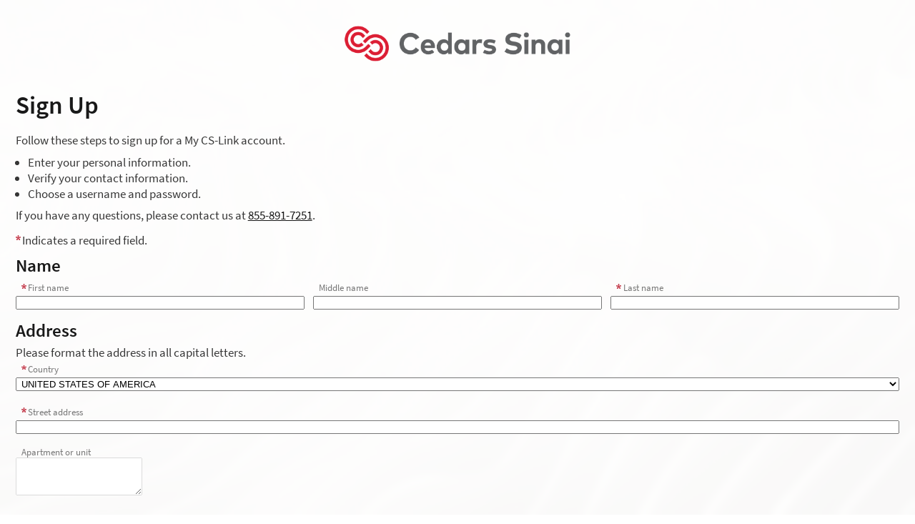

--- FILE ---
content_type: text/html; charset=utf-8
request_url: https://mycslink.cedars-sinai.org/mycslink/signup
body_size: 61810
content:






	<!DOCTYPE html PUBLIC "-//W3C//DTD XHTML 1.0 Strict//EN" "http://www.w3.org/TR/xhtml1/DTD/xhtml1-strict.dtd">
	<html xmlns="http://www.w3.org/1999/xhtml" lang="en" xml:lang="en" dir="ltr" class="notile">
	<head>
		<title>My CS-Link - Sign Up</title>
		<link rel="canonical" href="https://mycslink.cedars-sinai.org/mycslink/signup" />
		<meta http-equiv="content-type" content="text/html; charset=utf-8" />
		<meta http-equiv="X-UA-Compatible" content="IE=edge" />
		<meta property="og:title" content="My CS-Link - Sign Up" />
		<meta property="og:image" content="/mycslink/en-US/images/MyChart_city.png" />
		<meta property="og:site_name" content="Cedars-Sinai Health System" />
		<meta name="format-detection" content="telephone=no" />
					<noscript><meta http-equiv="refresh" content="0;url=/mycslink/nojs.asp" /></noscript>


		
		<link rel="icon" href="/mycslink/en-US/images/favicon.ico" type="image/x-icon" />
		<link type="text/css" rel="stylesheet" media="All" href="/mycslink/en-us/styles/common.css?v=oMkW1c2tv2lkIQOKgRGo3u5auQBdagHPorB%2bO0USk4v0vOXX8G2teaJlYLdMWBCD" />
<link type="text/css" rel="stylesheet" media="All" href="/mycslink/en-us/styles/prelogin.css?v=2TKXMpcNwKV1nafkcICOZDxN7KkUkoutCQ84kLCdlRVRYhw7mZyZ9B1uUtf5A42T" />
<link type="text/css" rel="stylesheet" media="All" href="/mycslink/en-us/styles/menu.css?v=%2bMLt46wOt6UyMtwIlJiG8tMRXTPI21yR1C95GHIM1%2f6viRsBr6TZkfoFYjfuAf7j" />
<link type="text/css" rel="stylesheet" media="All" href="/mycslink/en-us/styles/mobile_responsivemenu.css?v=fdTlzNWS2t%2f6K0tGpcmy0%2b1wTOsOI6cKqUfumWxuDzua3NsF7cpBjBJJ3gnpyn0o" />
<link type="text/css" rel="stylesheet" media="All" href="/mycslink/en-us/styles/component.css?v=gjtweYn6TuzfoJaw9WmzLWBf5tv%2bHemdIMC5cEjWLLrH7cby%2bGv3ek0pms9MjC6J" />
<link type="text/css" rel="stylesheet" media="All" href="/mycslink/en-us/styles/themes.css?v=CM%2blq9kbIG%2fuqX4tszIXIIrxkS%2f2Q%2bGMpKcdL6m64qJU4MLIqzKvEu%2fAQfiGBTry" />
<link type="text/css" rel="stylesheet" media="All" href="/mycslink/en-us/styles/externalcolors.css?v=YtDWySRrkyTdr9BRFOXkyRkiCPUdkRM0B2ySkcEsr0JFL7ZuNiGISiHr%2frs41qVR" />
<link type="text/css" rel="stylesheet" media="All" href="/mycslink/en-us/styles/calendars.css?v=N%2bzhk4FhBiw%2bScNVEvAk0Whyz9RQ2DHgcheF6UpPBzNESw283KcndzNVXGkhVLZY" />
<link type="text/css" rel="alternate stylesheet" media="All" href="/mycslink/en-us/styles/highcontrast.css?v=gP1gjrKrUhc8SBQye4Yf7W%2bwSQBk18hMioVlxoC3Z8MwM%2f35FNB9FK71XvRZTNLj" disabled="" title="High Contrast"  />
<link type="text/css" rel="stylesheet" media="All" href="/mycslink/en-us/styles/proxyselect.css?v=kUIbWUoh%2f3bs%2bfijbbWWWs6cDVKNRPSo0%2fxOGCc55QlAd%2bo%2fD%2bof9wmf0XTfN7Rj" />
<link type="text/css" rel="stylesheet" media="All" href="/mycslink/en-us/styles/proxyswitch_header.css?v=26XD1aGuEmoZcayUSJD3m7Ycfz6xPPqNiz3G8vyzDguJAphioMtwt%2bPQHB4xxteM" />
<link type="text/css" rel="stylesheet" media="All" href="/mycslink/en-us/styles/patienticon.css?v=6vLdmUP3bt%2fzIkqFkij14IfxoPKrB2wFUsMvYt%2fA5j9Eo3MygdqyDVUuo8I2k0m9" />

<link href="/mycslink/en-US/styles/bundles/sdk?v=rVJogij2ODvJYx9flQJuqG77j7Rd8LYplDn039g53Ow1" rel="stylesheet"/>
		
	<link type="text/css" rel="stylesheet" media="All" href="/mycslink/en-us/styles/signuparea.css?v=EJZDicz1YsJqMkstcDXDAE%2fs6y7M0e8waic3C9ANVv%2bZq3BU9ogXO3M5h5ftw0PA" />
	<link type="text/css" rel="stylesheet" media="All" href="/mycslink/en-us/styles/cards.css?v=nBoCKWmvnbbZVhr2Yn4vI3YJr1QpWwB%2fz0cSfXFfgfW1sZ727vMdl1FCygCNUAOD" />
	<link type="text/css" rel="stylesheet" media="All" href="/mycslink/en-us/styles/tables.css?v=FUy8vUgw8IYNrzz%2bdYuJfKeQEGAoJx9zR4o6nVLU0z%2b%2fyTG9%2bqYHcCH7oRcBK1o4" />
	
	<link type="text/css" rel="stylesheet" media="All" href="/mycslink/en-us/styles/baseaddress.css?v=R513BxjzZCKxs2%2besnORUeMgE95ZqvrzLan2hS7WHjdHt53v6QolI1viL2eS1YM7" />
	<link type="text/css" rel="stylesheet" media="All" href="/mycslink/en-us/styles/subway.css?v=AbwwQkaaxIYXvBROV03RlCPyycFx5A%2bTPxElFz4%2bmJheTiRsZslJuE2ZaSzvfV5r" />
	<link type="text/css" rel="stylesheet" media="All" href="/mycslink/en-us/styles/coverages.css?v=B5GeLO77F%2bsDfWpaZD2I5C5MjGYyMWUm4Ht2Uf%2f5025q%2bouhyBaHhFt7kMaKICoK" />


		<!-- Include responsive resources when appropriate -->
<meta name="viewport" content="initial-scale=1, width=device-width" />
<link type="text/css" rel="stylesheet" media="All" href="/mycslink/en-us/styles/mobile_responsivemenu.css?v=fdTlzNWS2t%2f6K0tGpcmy0%2b1wTOsOI6cKqUfumWxuDzua3NsF7cpBjBJJ3gnpyn0o" />
<link type="text/css" rel="stylesheet" media="All" href="/mycslink/en-us/styles/mobile_responsivesite.css?v=kUDbZo4a54Xe86uKhbp2Zjx1VWVCwEy8WAAbutt%2bHBp1POPi6AzKWLUvRqWd2PcE" />
<link type="text/css" rel="stylesheet" media="All" href="/mycslink/en-us/styles/mobile_gridadapter.css?v=0TtspZ0Y7jIwvNkIT%2bAwt4REGygWI%2fdT1YGGNwmuMiPQVtpUWrJRtInPr4D%2fEn1t" />

		<link type="text/css" rel="stylesheet" media="All" href="/mycslink/en-us/styles/override.css?v=8nDDcSJfE8xROCoStLuzewG4Ij%2f5Ezf8j7B7D530MMLpdFeK9N%2fkzcN7sKBpQoTr" />


				<!--anti click-jacking script-->
				<style nonce='d2d27c6fef2e413ab6535ecd4c02ef1f' type="text/css" id="initialBodyClass">html {background: none !important;} body {display: none !important;}</style>
				<script nonce='d2d27c6fef2e413ab6535ecd4c02ef1f' type="text/javascript">
					if (self === top) 
					{
						var InitialBodyClass = document.getElementById("initialBodyClass");
						if (InitialBodyClass) 
						{ 
							InitialBodyClass.parentNode.removeChild(InitialBodyClass); 
						}
					} 
					else 
					{ 
						top.location = "/mycslink/Home/LogOut"; 
					}
				</script>
				<!--end anti click-jacking script-->		<script nonce='d2d27c6fef2e413ab6535ecd4c02ef1f'  type="application/ld+json">
						{
							"@context" : "https://schema.org",
							"@type" : "WebSite",
							"name" : "Cedars-Sinai Health System",
							"url": "https://mycslink.cedars-sinai.org/mycslink/Authentication/Login",
							"alternateName" : ["Cedars-Sinai Health System My CS-Link", "My CS-Link", "CHS My CS-Link", "CHS"]
						}
					  </script>
		
					<script nonce='d2d27c6fef2e413ab6535ecd4c02ef1f' type='text/javascript'>
						if (typeof WP === 'undefined') {
							WP = {};
						}
						WP.myPath = '/mycslink/';
					</script>
	</head>
	<body class=" isPrelogin fullHeightPrelogin hasNoCommunityLinks color1 md_standalone_signup" =>
		<div id="mychartHiddenImage" class="hidden"><img id="hiddenImage" alt="" src="/mycslink/en-US/images/MyChart_city.png"></img></div> 
		
<div id="jsdisabled" class="overlay"><div class="lightbox_overlay"></div><div class="jsdisabled"><p><span class='clearlabel'>Error: </span>Please enable JavaScript in your browser before using this site.</p></div><script nonce='d2d27c6fef2e413ab6535ecd4c02ef1f' type='text/javascript'>document.getElementById('jsdisabled').style.display = 'none';</script></div>		<div id ="appPopupRoot" class="overlayContainer"></div>
<div id = "classicPopupRoot" class="overlayContainer">
<div id = "onboarding-content" class="jqHidden"></div>
<div id="lightbox" class="lb_content jqHidden"></div>
<div id="lightbox_overlay" class="lightbox_overlay lb_overlay jqHidden" csp-guid-click="497891fdba2c4a52b2ee204559510a21"></div>
</div>

		
		
		
		<div id="wrap" data-hide-during-popup="true">
			<div class='hidden' id='__CSRFContainer'><input name="__RequestVerificationToken" type="hidden" value="Ep4TqKo55RL3x3XZXO7cD5EO4G6nFRZf2d3-VVo6L2z-7Hs0imH4Vv_QA9PM4L2DtItuJczKZu9OxExTtKECXzZ-UQa-wxwJ03Jh8NzChL01" /></div>  

			

			
			<div id="toastWrapper" class="fitme width animToast" role="status" aria-live="polite" aria-atomic="true"></div>
			<div id="content" class="hasSidebar">
					<main id="main">
							<a href="/mycslink/" class="logo" title="" aria-label="My CS-Link - Your secure online health connection"></a>
						





	<div class="title">
		<h1 class="header">

			Sign Up
<span class="subjectIndicator"></span>
		</h1>
			</div>
						








<div id="signup-workflow">
	<div id="Signup_subway" class="hidden"></div>
	<div id="OriginalAppointmentInfoHost"></div>

			<div class="card helptip hidden">There were some errors found in the form.  Fix these errors and submit again.</div>
            <!-- Signup/Schedule for someone else - Open scheduling support first. -->
			<div id="Signup_demographics" class="onlineSignupContainer hidden">
				




<div id="SignupDemographic_Container" class="demographics-form-container">
	<div class="section">
        <div class="content">
            <h2 aria-live="polite" class="header hidden formTitle">Patient information</h2>
            <div id="pretextdemogInBasket" class="pretextcontainer" aria-live="assertive"><p class="pretext">We need some information from you in order to grant you a My CS-Link account. Once submitted, it could take up a week for processing and verification. Once approved, you will receive an email or a letter with your activation code and instructions on how to activate your My CS-Link account. If you have any questions, please contact your clinic.<br /><br /><span class="required">&nbsp;</span>Indicates a required field</p></div>
            <div id="pretextdemog2FASignup" class="pretextcontainer" aria-live="assertive"><p class="pretext">Follow these steps to sign up for a My CS-Link account.<ul class='bulleted'><li>Enter your personal information.</li><li>Verify your contact information.</li><li>Choose a username and password.</li></ul><p>If you have any questions, please contact us at <span dir='ltr'><a href='tel:8558917251'>855-891-7251</a></span>.</p></p></div>
            <div id="pretextdemogPatientChoice" class="pretextcontainer" aria-live="assertive"><p class="pretext">Follow these steps to sign up for a My CS-Link account.<ul class='bulleted'><li>Enter your personal information.</li><li>Verify your identity.</li><li>Choose a username and password.</li></ul><p>If you have any questions, please contact us at <span dir='ltr'><a href='tel:8558917251'>855-891-7251</a></span>.</p></p></div>
            <div id="pretextthirdparty" class="pretextcontainer" aria-live="assertive"><p class="pretext">Please provide your information below to begin the My CS-Link account activation process.<br /><br />Note that you must be 18 years of age or older to request a My CS-Link account online. If you are requesting access to another person’s health information, please complete a <a href="https://www.cedars-sinai.org/content/dam/cedars-sinai/patients/documents/proxy_access_authorization_form.pdf">Proxy Access and Authorization Form</a>. Huntington Health patients should use <a href="https://www.cedars-sinai.org/content/dam/cedars-sinai/patients/documents/hh-proxy-access-authorization-11-03-22.pdf">this form</a> to request proxy access. Access to another person’s health information in My CS-Link cannot be granted online at this time.<br /><br /></p></div>
            <div id="pretextguestpatient" class="pretextcontainer"></div>
            <div id="pretextguestproxy" class="pretextcontainer"></div>
            <div id="pretextopenscheduling" class="pretextcontainer"></div>
            <div id="pretextScheduleForSomeoneElsePatient" class="pretextcontainer"></div>
            <div id="pretextsignupwithmychartcentral" class="pretextcontainer"><p class="pretext">Complete the missing information below to finish signing up for a My CS-Link account.<p>If you have any questions, please contact us at <span dir='ltr'><a href='tel:8558917251'>855-891-7251</a></span>.</p></p></div>

            <div class="requiredInstructions" aria-hidden="true">Indicates a required field.</div>
            <p class="alert" id="DirectSignupError"></p>
            <p class="alert hidden" id="BadToken"></p>

<form action="/mycslink/Signup/Standalone/SubmitActivationRequest" autocomplete="off" id="SignupDemographic_Form" method="post"><input name="__RequestVerificationToken" type="hidden" value="Ep4TqKo55RL3x3XZXO7cD5EO4G6nFRZf2d3-VVo6L2z-7Hs0imH4Vv_QA9PM4L2DtItuJczKZu9OxExTtKECXzZ-UQa-wxwJ03Jh8NzChL01" />




	<div id="Demographic_Container" class="readOnlyAsPlaintext">
			<fieldset class="demogSection" id="nameSection">
					<legend><h2 class="header medium">Name</h2></legend>

				
				<div class="selfsignupName grid">
					<div class="row">
							<div class="col-4">
								<div class="legacyLabelledField">
									<label for="NameInput1" class="required ">First name</label>
									<input id="NameInput1"  value="" data-name="NameInput1" name="NameInput" aria-required="true" class="name required withAutoComplete" autocomplete="given-name"  data-validation-settings="{&quot;required&quot;:true}"  />
								</div>
<div class="zerominheight messagedisplay" id="NameInput1_message" aria-live="polite"  data-message-display-for="NameInput1" ></div>
							</div>
							<div class="col-4">
								<div class="legacyLabelledField">
									<label for="NameInput2" class=" ">Middle name</label>
									<input id="NameInput2"  value="" data-name="NameInput2" name="NameInput" aria-required="" class="name  withAutoComplete" autocomplete="additional-name"  data-validation-settings="{}"  />
								</div>
<div class="zerominheight messagedisplay" id="NameInput2_message" aria-live="polite"  data-message-display-for="NameInput2" ></div>
							</div>
							<div class="col-4">
								<div class="legacyLabelledField">
									<label for="NameInput3" class="required ">Last name</label>
									<input id="NameInput3"  value="" data-name="NameInput3" name="NameInput" aria-required="true" class="name required withAutoComplete" autocomplete="family-name"  data-validation-settings="{&quot;required&quot;:true}"  />
								</div>
<div class="zerominheight messagedisplay" id="NameInput3_message" aria-live="polite"  data-message-display-for="NameInput3" ></div>
							</div>
					</div>
				</div>
				
			</fieldset>

			<fieldset class="demogSection" id="addressSection" data-required="1">

					<legend><h2 class="header">Address</h2></legend>

				<p class="pretext">Please format the address in all capital letters.</p>

					<div id="addressSectionRoot">
						
					</div>

				
			</fieldset>

			<fieldset class="demogSection" id="otherSection">

					<legend><h2 class="header medium">Other information</h2></legend>


				
				<div class="grid">
								<div class="row">
									<div class="col-4">
										<div class="legacyLabelledField">
											<label for="DateOfBirth" class="required ">Date of birth</label>
											<input id="DateOfBirth"  value="" name="DateOfBirth" class="DateOfBirth required"  data-validation-settings="{&quot;required&quot;:true,&quot;isDate&quot;:true,&quot;minDate&quot;:&quot;1876-01-19&quot;,&quot;maxDate&quot;:&quot;2026-01-19&quot;,&quot;isDOB&quot;:true}"  />
										</div>
										<div class="zerominheight messagedisplay" id="DateOfBirth_message" aria-live="polite"  data-message-display-for="DateOfBirth" ></div>

									</div>
								</div>
								<div class="row">
									<div class="col-4">
										<div class="legacyLabelledField">
											<label for="Last4SSN" class="required ">Last four digits of SSN</label>
											<input id="Last4SSN" type="password" inputmode="numeric"  value="" name="Last4SSN" maxLength="4" class="Last4SSN required withAutoComplete" autocomplete="new-password"  data-validation-settings="{&quot;required&quot;:true,&quot;maxLength&quot;:4}"  />
										</div>
										<div class="zerominheight messagedisplay" id="Last4SSN_message" aria-live="polite"  data-message-display-for="Last4SSN" ></div>
									</div>
								</div>
								<div class="row">
									<div class="formcolumn triple col-12">
										<fieldset class="radioSection">
											<legend class="fieldGroupPrompt required ">Legal sex</legend>
											<div data-required="1" data-name="Gender" id="Gender">
													<span class="tbContainer">
														<input class="togglebutton clearradio xsmall " id="legalSex0"   name="Gender" type="radio" value="1"
															    data-validation-settings="{&quot;required&quot;:true}"  />
														<label class="togglebutton" for="legalSex0">Female</label>
													</span>
													<span class="tbContainer">
														<input class="togglebutton clearradio xsmall " id="legalSex1"   name="Gender" type="radio" value="2"
															    data-validation-settings="{&quot;required&quot;:true}"  />
														<label class="togglebutton" for="legalSex1">Male</label>
													</span>
													<span class="tbContainer">
														<input class="togglebutton clearradio xsmall " id="legalSex2"   name="Gender" type="radio" value="3"
															    data-validation-settings="{&quot;required&quot;:true}"  />
														<label class="togglebutton" for="legalSex2">Unknown</label>
													</span>
													<span class="tbContainer">
														<input class="togglebutton clearradio xsmall " id="legalSex3"   name="Gender" type="radio" value="950"
															    data-validation-settings="{&quot;required&quot;:true}"  />
														<label class="togglebutton" for="legalSex3">Nonbinary</label>
													</span>
													<span class="tbContainer">
														<input class="togglebutton clearradio xsmall " id="legalSex4"   name="Gender" type="radio" value="999"
															    data-validation-settings="{&quot;required&quot;:true}"  />
														<label class="togglebutton" for="legalSex4">Other</label>
													</span>
											</div>
										</fieldset>
										<div class="zerominheight messagedisplay" id="Gender_message" aria-live="polite"  data-message-display-for="Gender" ></div>
									</div>
								</div>
								<div class="row">
									<div class="col-4">
										<div class="legacyLabelledField">
											<label for="Email" class="required ">Email address</label>
											<input id="Email" type="email"  value="" name="Email" class="Email required"  data-validation-settings="{&quot;required&quot;:true,&quot;isEmail&quot;:true}"  />
										</div>
										<div class="zerominheight messagedisplay" id="Email_message" aria-live="polite"  data-message-display-for="Email" ></div>
									</div>

									<div class="col-4">
										<div class="legacyLabelledField">
											<label for="EmailVerification" class="required ">Verify email address</label>
											<input id="EmailVerification" type="email"  value="" name="EmailVerification" class="EmailVerification required"  data-validation-settings="{&quot;required&quot;:true,&quot;isEmail&quot;:true}"  />
										</div>
										<div class="zerominheight messagedisplay" id="EmailVerification_message" aria-live="polite"  data-message-display-for="EmailVerification" ></div>
									</div>
								</div>
<div class="row">								<div class="col-4">
									<div class="legacyLabelledField">
										<label for="HomePhone" class=" ">Home phone</label>
										<input id="HomePhone" type="tel"  value="" name="HomePhone" class="HomePhone "  data-validation-settings="{}"  />
									</div>
									<div class="zerominheight messagedisplay" id="HomePhone_message" aria-live="polite"  data-message-display-for="HomePhone" ></div>
								</div>
								<div class="col-4">
									<div class="legacyLabelledField">
										<label for="WorkPhone" class=" ">Work phone</label>
										<input id="WorkPhone" type="tel"  value="" name="WorkPhone" class="WorkPhone "  data-validation-settings="{}"  />
									</div>
									<div class="zerominheight messagedisplay" id="WorkPhone_message" aria-live="polite"  data-message-display-for="WorkPhone" ></div>
								</div>
								<div class="col-4">
									<div class="legacyLabelledField">
										<label for="MobilePhone" class="required ">Mobile phone</label>
										<input id="MobilePhone" type="tel"  value="" name="MobilePhone" class="MobilePhone required"  data-validation-settings="{&quot;required&quot;:true}"  />
									</div>
									<div class="zerominheight messagedisplay" id="MobilePhone_message" aria-live="polite"  data-message-display-for="MobilePhone" ></div>
								</div>

					
</div>				</div>
				
			</fieldset>
	</div>
                <div class="formsection">
                    <input id="token" name="token" type="hidden" value="" />

                        <div id="CAPTCHA"></div>
                </div>
                <div id="posttextdemogInBasket" class="posttextcontainer"></div>
                <div id="posttextdemogPatientChoice" class="posttextcontainer"></div>
                <div id="posttextdemog2FASignup" class="posttextcontainer"></div>
                <div id="posttextthirdparty" class="posttextcontainer"><p class="posttext"><br />
Please read the information below. If you agree, click “I Agree” to continue requesting a My CS-Link account online. Using a third-party verification system, you will be asked a series of credit history questions to verify your identity. Once your identity is verified, you will receive a confirmation email with instructions on how to activate your My CS-Link account.
<br /><br />
<I>You understand that by clicking the <font color="red"><b>I AGREE </b></font> button immediately following this notice you are providing 'written instructions' to Cedars-Sinai under the Fair Credit Reporting Act authorizing Cedars-Sinai to obtain information from your personal credit profile or other information from Experian (identity verification software). You authorize Cedars-Sinai to obtain such information solely to confirm your identity prior to activation of a My CS-Link account in your name.<br /><br />
You further represent that you are making this request on your own behalf and not entering information for someone else.</I>
</p></div>
                <div id="posttextguestpatient" class="posttextcontainer"></div>
                <div id="posttextguestproxy" class="posttextcontainer"></div>
                <div id="posttextScheduleForSomeoneElsePatient" class="posttextcontainer"></div>
                <div class="formbuttons multiStep">
                    <input type="submit" id="SignupDemog_buttonsubmit" name="Submit"  data-disable-if-invalid  value="Submit" class="button completeworkflow workflow" />
                    <input type="button" id="SignupDemog_buttonnext" name="I AGREE"  data-disable-if-invalid  value="I AGREE" class="button nextstep workflow" />
                    <input type="button" id="SignupDemog_buttonback" name="Back" value="Back" class="button previousstep secondary neutral hidden ensureRightAlignment" autocomplete="off" />
                    <input type="button" id="SignupDemog_buttoncancel" name="Start over" value="Start over" class="sm-only button startover cancelworkflow hidden" autocomplete="off" />
                </div>
                <div id="SuccessMessageInBasket" class="hidden">
                    <div class="message">
                        <p>Thank you - your request has been sent to the clinic. You will receive an activation code in your mail or email within a week.<br /><br />If you have any questions or if you do not receive your activation code, call customer service.</p>
                        <a href="/mycslink/default.asp" class="button otherbutton autowidth">Back to Login Page</a>
                    </div>
                </div>
                <div id="SuccessMessageInBasketFallback" class="hidden">
                    <div class="message">
                        <p>We were unable to verify your information, so your request has been sent to the clinic. You will receive an activation code by mail or email within a week.<br /><br />If you have any questions or if you do not receive your activation code, call customer service at <span dir='ltr'><a href='tel:8558917251'>855-891-7251</a></span>.</p>
                        <a href="/mycslink/default.asp" class="button otherbutton autowidth">Back to Login Page</a>
                    </div>
                </div>
                <div id="FailureMessage_NoMessage" class="hidden">
                    <div class="message">
                        <p>We are experiencing technical difficulties at this time. Please try again later or visit your physician’s office for assistance in obtaining a My CS-Link™ activation code</p>
                        <a href="/mycslink/default.asp" class="button otherbutton autowidth">Back to Login Page</a>
                    </div>
                </div>
                <div id="FailureMessage_MessageSuppressed" class="hidden">
                    <div class="message">
                        <p>We were unable to verify your identity using the information provided. Please contact customer service at <span dir='ltr'><a href='tel:8558917251'>855-891-7251</a></span> for assistance.</p>
                        <a href="/mycslink/default.asp" class="button otherbutton autowidth">Back to Login Page</a>
                    </div>
                </div>
                <div id="FailureMessage_WrongConfiguration" class="hidden">
                    <div class="message">
                        <p>We are experiencing technical difficulties at this time.  Please try again later or visit your physician’s office for assistance in obtaining a My CS-Link™ activation code.
</p>
                        <a href="/mycslink/default.asp" class="button otherbutton autowidth">Back to Login Page</a>
                    </div>
                </div>
                <div id="FailureMessage_ExistingAccount" class="hidden">
                    <div class="message">
                        <p>There is an existing account for this person.<br /><br />From the login page, click "Forgot My CS-Link ID?" or "Forgot Password?" to access this account.</p>
                        <a href="/mycslink/default.asp" class="button otherbutton autowidth">Back to Login Page</a>
                    </div>
                </div>
                <div id="FailureMessage_InactiveExistingAccount" class="hidden">
                    <div class="message">
                        <p>There is an existing account for this person. <br /><br />Please contact us directly to restore access to your account.</p>
                        <a href="/mycslink/default.asp" class="button otherbutton autowidth">Back to Login Page</a>
                    </div>
                </div>
                <div id="FailureMessage_InvalidProxyInvite" class="hidden">
                    <div class="message">
                        <p>Ask the patient to resend the invitation.</p>
                    </div>
                </div>
                <div id="FailureMessage_Unknown" class="hidden">
                    <div class="message">
                        <p>We are experiencing technical difficulties at this time. Please try again or contact our customer service line for assistance.</p>
                    </div>
                </div>
                <div id="FailureMessage_UnableToSignup" class="hidden">
                    <div class="message">
                        <p>Unable to complete My CS-Link signup. Please contact customer service at <span dir='ltr'><a href='tel:8558917251'>855-891-7251</a></span> for help activating your account.</p>
                        <a href="/mycslink/default.asp" class="button otherbutton autowidth">Back to Login Page</a>
                    </div>
                </div>
                <input type="hidden" id="user_prefs" name="JSC" />
                <input type="hidden" id="user_prefs2" name="HDIM" />
</form>        </div>
	</div>
</div>
			</div>
			<div id="wait_message" class="message hidden">
				<p>You will be redirected in a few seconds.</p>
			</div>

</div>



						<div id="appRoot" class="section"></div>
						<div role="alert" class="ajaxspinner defaultajaxoverlay hidden"><div class="loadingmessage"><div class="defaultLoadingMessage">Loading...</div><div aria-hidden="true" class="loadingHeart"></div></div></div>
					</main> 									<aside id="sidebar">
						




	<div id="locale_container" class="prelogin">
		<div id="localeswitch">
					<a lang="es-US" class="morelocalesitemlink" href="#">
						<span lang="es-US" class="localename">Ver en espa&#241;ol</span>
						<abbr class="abbreviatedname" title="Ver en espa&#241;ol">
							Esp
						</abbr>
					</a>
		</div>
	</div>

						
        <h2 id="ThirdPartySidebarTitle" class="hidden">
			What is a third-party verification system?
        </h2>
        <p id="ThirdPartySidebarDescription" class="hidden">
			A third-party verification system confirms your identity by checking responses that you provide against their database of information. None of this information is stored at your clinic.
        </p>
    
					</aside>
				<footer id="footer"><div id="mainFooter" class="mainStyle"></div><div id="sidebarFooter" class="sidebarStyle"><div id="mychart_by_epic_logo_wrapper"><img id="mychart_by_epic_logo" src="/mycslink/en-US/images/MyChartIsEpic_inline_dark.svg"></img></div><div class="copyright" lang="en"><a href="/mycslink/Authentication/Login/StandardFile?option=epiccopyright"><span class='copystring'>MyChart&reg; licensed from Epic Systems Corporation</span> <span class='copyyear'>&copy; 1999 - 2026</span></a></div></div></footer>			</div> 
		</div> 
		<div id="_sriScripts" class="hidden">
			<script nonce='d2d27c6fef2e413ab6535ecd4c02ef1f' type='text/javascript'>

				var EpicPx = EpicPx || {};
			
				function processReactIntegrity(el,integrity, splitText,attribute)
				{
					var none = "none!";
					var hash = integrity;

					if(splitText != "")
					{
						hash = integrity.split(splitText)[1];
					}
					
					
				if(splitText.indexOf(none) > -1)
				{
					el.setAttribute(attribute, "");
				}
				else
				{
					el.setAttribute(attribute, "sha384-" + hash);
				}
			
					
					return hash;
				}

				function setReactIntegrity(el,hash)
				{
					var integrity = hash;
					var report = "reportOnly!";
					var none = "none!";
					if (hash.indexOf(report) > -1)
					{
						integrity = processReactIntegrity(el,integrity,report,"data-integrity")
					}
					else if (hash.indexOf(none) > -1)
					{
						integrity = processReactIntegrity(el,integrity,none,"integrity")
					}
					else 
					{
						integrity = processReactIntegrity(el,integrity,"","integrity")
					}
					return integrity;
				}

				function cacheBust(el)
				{
					var reactText = "updateDt=_epx_";
					var hasHashText = "updateDt=";
					if (!(el && el.src && el.src.indexOf(hasHashText) > -1))
					{
						return false;
					}
					var pcs;
					if(el.src.indexOf(reactText) > -1)
					{
						pcs = el.src.split(reactText);
						if (!EpicPx || !EpicPx.scriptUpdates)
						{
							return false;
						}
						var hashAndOffset = EpicPx.scriptUpdates[pcs[1]];
						var hash = "";
						var offsetQsp = "";
						if (hashAndOffset)
						{
							var hoSplit = hashAndOffset.split(/(?=&)/);
							var hashOnly = hoSplit[0];
							hash = setReactIntegrity(el,hashOnly)
							offsetQsp = hoSplit[1] || "";
						}
						else
						{
							console.error("Unknown bundle: " + pcs[1]);
							hash = Date.now().toString();
						}
						el.src = pcs[0] + "v=" + encodeURIComponent(hash) + offsetQsp;
					}
				}

				function cachebustReactDynamic()
				{
					const orig = document.head.appendChild;
					const appendChild = function (el)
					{
						cacheBust(el);
						return orig.call(document.head, el);
					};
					Object.defineProperty(document.head, "appendChild", {
						configurable: true,
						value: appendChild,
					});
				}

				(function dynamicReactScript()
				{
					//wrap the appendChild to catch dynamic script and cache bust
					cachebustReactDynamic();
				})();
			
</script>

		</div>
		<div id="_coreScripts" class="hidden">
			<script src="/mycslink/scripts/external/jquery.min.js?v=dqxdLQ2Y83D6EaEYrLzaUrYn5wzP6l2FGLI3si712tHs63GZxVscQrCKdA7Yq51Y" integrity="sha384-dqxdLQ2Y83D6EaEYrLzaUrYn5wzP6l2FGLI3si712tHs63GZxVscQrCKdA7Yq51Y" type="text/javascript"></script>
<script src="/mycslink/scripts/utilities/jqwrappers.min.js?v=K%2fqP6MAwvP3qNWwI%2b2oznf83sAT%2fS71A4Ula5L5FGG1e4dpxIuRCNXncya%2bcNhDx" integrity="sha384-K/qP6MAwvP3qNWwI+2oznf83sAT/S71A4Ula5L5FGG1e4dpxIuRCNXncya+cNhDx" type="text/javascript"></script>
<script src="/mycslink/scripts/utilities/jqueryextensions.min.js?v=naGYH3Wfs2OFSWJ8%2f%2bqnAJCQopPhsdZ3nVEMX78ACdOpeJ0ggJ6UYnXxOrl1n9wp" integrity="sha384-naGYH3Wfs2OFSWJ8/+qnAJCQopPhsdZ3nVEMX78ACdOpeJ0ggJ6UYnXxOrl1n9wp" type="text/javascript"></script>
<script src="/mycslink/scripts/external/handlebars.runtime.min.js?v=7FdSEwuuKKdEffRl1JopFMXfspQhYRlHoF1kZyIDuZRN%2b3udicqZRWBsu97ekSrz" integrity="sha384-7FdSEwuuKKdEffRl1JopFMXfspQhYRlHoF1kZyIDuZRN+3udicqZRWBsu97ekSrz" type="text/javascript"></script>
<script src="/mycslink/scripts/globalscripts/analytics.js?v=bdU6mrHKCPzVEMqRixKwgruwu3cLPVms4IqW43%2bgbL5jctDjIR5oJDUS1x9P14M1" integrity="sha384-bdU6mrHKCPzVEMqRixKwgruwu3cLPVms4IqW43+gbL5jctDjIR5oJDUS1x9P14M1" type="text/javascript"></script>
<script src="/mycslink/bundles/core-1-pre?v=CwcMgyYCXYRjIUjdMqnrMFxw0JY6gt67j9ArR0poAmE1" integrity="sha384-kiTv9a9MhePHSg2sl8IFqWIH9J6Ij1SaceY6LCdF4R1RfG7/1hfu1enWmFby7LKO"></script>

<script src="/mycslink/scripts/ui_framework/core/uiframeworkbindings.min.js?v=3Ldn%2b6lJz4%2b%2f89vmAef6kDJ2G8dlbJFaZzm70hFA%2fbWyVdnVh8JqYAeRyk7qAU%2fj" integrity="sha384-3Ldn+6lJz4+/89vmAef6kDJ2G8dlbJFaZzm70hFA/bWyVdnVh8JqYAeRyk7qAU/j" type="text/javascript"></script>
<script nonce='d2d27c6fef2e413ab6535ecd4c02ef1f' type='text/javascript'>
(function WP$Debug$init(shouldEnableAdminDebugging, shouldEnableOnAllDomains)
				{
					$$WP = $$WP || {};
					$$WP.Debug = $$WP.Debug || {};
					$$WP.Debug.IsEnabled = shouldEnableAdminDebugging || shouldEnableOnAllDomains;

					// Tag messages so we know where they came from. No one wants to hunt down the source of console spray.
					if (shouldEnableOnAllDomains)
					{
						$$WP.Debug.messagePrefix = '[Debug.js FULL DEBUG] ';
						$$WP.Debug.log("JavaScript debugging messages are enabled on all domains. (Adjust this via the 'EnableProductionClientDebugging' application setting.)");
					}
					else if (shouldEnableAdminDebugging)
					{
						$$WP.Debug.messagePrefix = '[Debug.js ADMIN DEBUG] ';
						$$WP.Debug.log("JavaScript debugging messages are enabled for local and Server Admin Elevation access only. (Adjust this via the 'DisableClientDebugging' application setting.)");
					}
					else
					{
						$$WP.Debug.messagePrefix = '';
					}
				})(false,false);
</script>

<script nonce='d2d27c6fef2e413ab6535ecd4c02ef1f' type='text/javascript'>
$$WP = $$WP || {}; $$WP.I18N = $$WP.I18N || {};
$$WP.I18N.Identifier = "en-US";
$$WP.I18N.PrimaryLocaleName = "en-US";
$$WP.I18N.DateFormat = "MM/dd/yyyy";
$$WP.I18N.DateFormatSimple = "M/d/yyyy";
$$WP.I18N.CalendarDateAriaFormat = "dddd MMMM d, yyyy";
$$WP.I18N.FirstDayOfTheWeek = "0";
$$WP.I18N.TimeFormat = "h:mm tt"
$$WP.I18N.TimeSeparator = ":";
$$WP.I18N.Is24HourTime = ("False" === 'True');
$$WP.I18N.AmDesignator = "AM";
$$WP.I18N.PmDesignator = "PM";
$$WP.I18N.DecimalSeparator = ".";
$$WP.I18N.GroupSeparator = ",";
$$WP.I18N.RangeSeparator = " - ";
$$WP.I18N.GroupSize = "3";
$$WP.I18N.NegativePattern = "-n";
$$WP.I18N.Days = $$WP.I18N.Days || [];
$$WP.I18N.Days[0] = { Name: $$WP.I18N.upperCaseFirstLetter("Sunday"), Abbreviation: $$WP.I18N.upperCaseFirstLetter("Sun") };
$$WP.I18N.Days[1] = { Name: $$WP.I18N.upperCaseFirstLetter("Monday"), Abbreviation: $$WP.I18N.upperCaseFirstLetter("Mon") };
$$WP.I18N.Days[2] = { Name: $$WP.I18N.upperCaseFirstLetter("Tuesday"), Abbreviation: $$WP.I18N.upperCaseFirstLetter("Tue") };
$$WP.I18N.Days[3] = { Name: $$WP.I18N.upperCaseFirstLetter("Wednesday"), Abbreviation: $$WP.I18N.upperCaseFirstLetter("Wed") };
$$WP.I18N.Days[4] = { Name: $$WP.I18N.upperCaseFirstLetter("Thursday"), Abbreviation: $$WP.I18N.upperCaseFirstLetter("Thu") };
$$WP.I18N.Days[5] = { Name: $$WP.I18N.upperCaseFirstLetter("Friday"), Abbreviation: $$WP.I18N.upperCaseFirstLetter("Fri") };
$$WP.I18N.Days[6] = { Name: $$WP.I18N.upperCaseFirstLetter("Saturday"), Abbreviation: $$WP.I18N.upperCaseFirstLetter("Sat") };
$$WP.I18N.Months = $$WP.I18N.Months || [];
$$WP.I18N.Months[1] = { Name: $$WP.I18N.upperCaseFirstLetter("January"), Abbreviation: $$WP.I18N.upperCaseFirstLetter("Jan") };
$$WP.I18N.Months[2] = { Name: $$WP.I18N.upperCaseFirstLetter("February"), Abbreviation: $$WP.I18N.upperCaseFirstLetter("Feb") };
$$WP.I18N.Months[3] = { Name: $$WP.I18N.upperCaseFirstLetter("March"), Abbreviation: $$WP.I18N.upperCaseFirstLetter("Mar") };
$$WP.I18N.Months[4] = { Name: $$WP.I18N.upperCaseFirstLetter("April"), Abbreviation: $$WP.I18N.upperCaseFirstLetter("Apr") };
$$WP.I18N.Months[5] = { Name: $$WP.I18N.upperCaseFirstLetter("May"), Abbreviation: $$WP.I18N.upperCaseFirstLetter("May") };
$$WP.I18N.Months[6] = { Name: $$WP.I18N.upperCaseFirstLetter("June"), Abbreviation: $$WP.I18N.upperCaseFirstLetter("Jun") };
$$WP.I18N.Months[7] = { Name: $$WP.I18N.upperCaseFirstLetter("July"), Abbreviation: $$WP.I18N.upperCaseFirstLetter("Jul") };
$$WP.I18N.Months[8] = { Name: $$WP.I18N.upperCaseFirstLetter("August"), Abbreviation: $$WP.I18N.upperCaseFirstLetter("Aug") };
$$WP.I18N.Months[9] = { Name: $$WP.I18N.upperCaseFirstLetter("September"), Abbreviation: $$WP.I18N.upperCaseFirstLetter("Sep") };
$$WP.I18N.Months[10] = { Name: $$WP.I18N.upperCaseFirstLetter("October"), Abbreviation: $$WP.I18N.upperCaseFirstLetter("Oct") };
$$WP.I18N.Months[11] = { Name: $$WP.I18N.upperCaseFirstLetter("November"), Abbreviation: $$WP.I18N.upperCaseFirstLetter("Nov") };
$$WP.I18N.Months[12] = { Name: $$WP.I18N.upperCaseFirstLetter("December"), Abbreviation: $$WP.I18N.upperCaseFirstLetter("Dec") };
$$WP.Debug = $$WP.Debug || {}
$$WP.Debug.CheckForStringResources = false;
</script>

<script nonce='d2d27c6fef2e413ab6535ecd4c02ef1f' type='text/javascript'>
$$WP = $$WP || {};
if (typeof $$WP.Settings === 'undefined'){$$WP.Settings = {};}
$$WP.Settings.OrganizationName = 'Cedars-Sinai Health System';
$$WP.Settings.MyChartCentralURL = 'https://central.mychart.org/MyChart/';
</script>

<script src="/mycslink/bundles/core-2-en-US?v=C5EpRl3zzpdSmwE517x6ylPezfdv3Uz2vHhgNX3wO7A1" integrity="sha384-t/o+rcxoK5wk/XRuu1OJ2LCTjl9cMXh0QJw+ieaHEkHroYQ1XS1SfpT+94wFkhKw"></script>

<script nonce='d2d27c6fef2e413ab6535ecd4c02ef1f' type='text/javascript'>
$$WP.Strings.addMnemonic("@MYCHART@DATE@",HTMLUnencode("Monday, January 19, 2026"), false, "Global");
$$WP.Strings.addMnemonic("@MYCHART@TIME@",HTMLUnencode("3:23:05 AM"), false, "Global");
$$WP.Strings.addMnemonic("@MYCHART@CURRENT_YEAR@",HTMLUnencode("2026"), false, "Global");
$$WP.Strings.addMnemonic("@MYCHART@BrandECheckIn@",HTMLUnencode(""), false, "Global");
$$WP.Strings.addMnemonic("@MYCHART@BrandEOLPlanning@",HTMLUnencode("Advance Healthcare Directive"), false, "Global");
$$WP.Strings.addMnemonic("@MYCHART@BrandVideoVisits@",HTMLUnencode("Video Visit Now"), false, "Global");
$$WP.Strings.addMnemonic("@MYCHART@EVisit@",HTMLUnencode(""), false, "Global");
$$WP.Strings.addMnemonic("@MYCHART@BrandEVisit@",HTMLUnencode(""), false, "Global");
$$WP.Strings.addMnemonic("@MYCHART@BrandEDSelfRegistration@",HTMLUnencode(""), false, "Global");
$$WP.Strings.addMnemonic("@MYCHART@APPTITLE@","My CS-Link", false, "Global", $$WP.Strings.EncodingTypes.None)
$$WP.Strings.addMnemonic("@MYCHART@ABSOLUTEURL@",HTMLUnencode("/mycslink/"), false, "Global");
$$WP.Strings.addMnemonic("@MYCHART@LOCALIZEDURL@",HTMLUnencode("/mycslink/en-US/"), false, "Global");
$$WP.Strings.addMnemonic("@MYCHART@HELPDESKPHONE@","<span dir='ltr'><a href='tel:8558917251'>855-891-7251</a></span>", false, "Global", $$WP.Strings.EncodingTypes.None)
$$WP.Strings.addMnemonic("@MYCHART@SCHEDULINGPHONE@","<span dir='ltr'>1-800-CEDARS-1</span>", false, "Global", $$WP.Strings.EncodingTypes.None)
$$WP.Strings.addMnemonic("@MYCHART@EMERGENCYPHONE@","<span dir='ltr'>911</span>", false, "Global", $$WP.Strings.EncodingTypes.None)
$$WP.Strings.addMnemonic("@MYCHART@BILLINGPHONE@","<span dir='ltr'><a href='tel:18668031777'>1-866-803-1777</a></span>", false, "Global", $$WP.Strings.EncodingTypes.None)
$$WP.Strings.addMnemonic("@MYCHART@ORGNAME@",HTMLUnencode("Cedars-Sinai Health System"), false, "Global");
$$WP.Strings.addMnemonic("@MYCHART@MYORGNAME@",HTMLUnencode("Cedars-Sinai Health System"), false, "Global");
$$WP.Strings.addMnemonic("@MYCHART@HELPEMAIL@",HTMLUnencode("MyChartSupport@DoNotUse.DoNotUse"), false, "Global");
$$WP.Strings.addMnemonic("@MYCHART@PATIENT@",HTMLUnencode("&nbsp;"), false, "Global");
$$WP.Strings.addMnemonic("@MYCHART@PROXY@",HTMLUnencode("&nbsp;"), false, "Global");
$$WP.Strings.addMnemonic("@MYCHART@WEBUSER@",HTMLUnencode("&nbsp;"), false, "Global");
$$WP.Strings.addMnemonic("@MYCHART@PATIENTLEGALNAME@",HTMLUnencode("&nbsp;"), false, "Global");
$$WP.Strings.addMnemonic("@MYCHART@PATIENTINFORMALNAME@",HTMLUnencode("&nbsp;"), false, "Global");
$$WP.Strings.addMnemonic("@MYCHART@WEBUSERLEGALNAME@",HTMLUnencode("&nbsp;"), false, "Global");
$$WP.Strings.addMnemonic("@MYCHART@MRN@",HTMLUnencode("&nbsp;"), false, "Global");
$$WP.Strings.addMnemonic("@MYCHART@DOB@",HTMLUnencode("&nbsp;"), false, "Global");
$$WP.Strings.addMnemonic("@MYCHART@PCP@",HTMLUnencode("&nbsp;"), false, "Global");
$$WP.Strings.addMnemonic("@MYCHART@SSNFORMAT@",HTMLUnencode("NNN-NN-NNNN"), false, "Global");
$$WP.Strings.addMnemonic("@MYCHART@NationalIDLabel@",HTMLUnencode("Social Security number"), false, "Global");
$$WP.Strings.addMnemonic("@MYCHART@NationalIDShortLabel@",HTMLUnencode("SSN"), false, "Global");
$$WP.Strings.addMnemonic("@MYCHART@CURRENCYSYMBOL@",HTMLUnencode("$"), false, "Global");
$$WP.Strings.addMnemonic("@MYCHART@CURRENCYCODE@",HTMLUnencode("USD"), false, "Global");
</script>

<script src="/mycslink/bundles/core-3-en-US?v=7TgAhxsxFRfCn1hk3G2r-RId9-_dXwONCY7_cm1Uzds1" integrity="sha384-auKjTsEWX3UHVkOKMIhS5QvC6JE6bEOtB+OrQXg2HtjI2dPw5gwq+hgVCFm0kmVo"></script>

<script src="/mycslink/bundles/core-4-header?v=1-l-OG3ExRnncuykWK194ZsTqOoxiGXB3p6ek5WkcAo1" integrity="sha384-eHPWSxZUOJfpb0jONYE5g6VNijvQQyCFWHanE+2PwMIrbSDMP+SuRwfxTUR8f4rg"></script>

<script nonce='d2d27c6fef2e413ab6535ecd4c02ef1f' type='text/javascript'>
$$WP.I18N.AllLocales = $$WP.I18N.Locale.createModelCollection();
$$WP.I18N.Locale.convertRawLocales({"es-US":{"Direction":1,"Language":"ES","ForceMetricUnits":false,"PrimaryLocaleName":"en-US","NationalIDLabel":"Número de Seguro Social","NationalIDShortLabel":"SSN","DateSeparator":"/","TimeSeparator":":","Is24HourTime":false,"FirstDayOfTheWeek":1,"DecimalSeparator":".","GroupSeparator":",","RangeSeparator":" - ","DecimalPlaces":"2","GroupSize":"3","NegativePattern":"-n","CurrencySymbol":"$","CurrencyCode":"USD","CurrencyDecimalPlaces":"2","CurrencyGroupSize":"3","CurrencyPositivePattern":"$n","CurrencyNegativePattern":"-$n","PercentSymbol":"%","ListSeparator":",","ListSpaces":1},"en-US":{"Direction":1,"Language":"EN","ForceMetricUnits":false,"PrimaryLocaleName":"en-US","NationalIDLabel":"Social Security number","NationalIDShortLabel":"SSN","DateSeparator":"/","TimeSeparator":":","Is24HourTime":false,"FirstDayOfTheWeek":1,"DecimalSeparator":".","GroupSeparator":",","RangeSeparator":" - ","DecimalPlaces":"2","GroupSize":"3","NegativePattern":"-n","CurrencySymbol":"$","CurrencyCode":"USD","CurrencyDecimalPlaces":"2","CurrencyGroupSize":"3","CurrencyPositivePattern":"$n","CurrencyNegativePattern":"-$n","PercentSymbol":"%","ListSeparator":",","ListSpaces":1}}, $$WP.I18N.AllLocales);
var locale = $$WP.I18N.getMyChartLocale();
var tmp = $$WP.I18N.AllLocales.getFromIndex('Identifier', locale);
if (tmp === null) { $$WP.Debug.logError('Unable to load locale "' + locale + '" from $$WP.I18N.AllLocales.'); tmp = new $$WP.I18N.Locale(); }
$$WP.CurrentLocale = tmp.toRawObject();
</script>

<script src="/mycslink/bundles/core-5-en-US?v=2mLaZRdQ8IRFwr42ViOFQ_1fvOdvZ21WMHyfzmQg-Eg1" integrity="sha384-XP/m/hEvi1IBa96X+YO8eUYT6Krk04yNVJYhW3oqGgcSR+XF6GlzZPOsKVUy+RIn"></script>

<script nonce='d2d27c6fef2e413ab6535ecd4c02ef1f' type='text/javascript'>
if (typeof $$WP === 'undefined') {$$WP = {};}
$$WP.Settings = $$WP.Settings || {};
$$WP.Settings.WebsiteUrl = '/mycslink/';
$$WP.Settings.PublicDomain = 'https://mycslink.cedars-sinai.org';
$$WP.Settings.WebsiteName = 'MYCSLINK';
$$WP.Settings.WebAnalyticsEnabled = 'False';
$$WP.Settings.DrivingDirectionsUrlTemplate = 'http://bing.com/maps/default.aspx?rtp=pos.{0}_{1}~adr.{2}';
$$WP.Settings.IsDrivingDirectionsConsentEnabled =  'False';
</script>


<script nonce='d2d27c6fef2e413ab6535ecd4c02ef1f' type='text/javascript'>
EpicPx = EpicPx || {}; EpicPx.ReactContext = EpicPx.ReactContext || {};
EpicPx.ReactContext.user = EpicPx.ReactContext.user || {};
EpicPx.ReactContext.isUserUnknown = true;
EpicPx.ReactContext.sitemap = EpicPx.ReactContext.sitemap || {};
EpicPx.ReactContext.patient = EpicPx.ReactContext.patient || {};
EpicPx.ReactContext.isPatientUnknown = true;
EpicPx.ReactContext.locale = EpicPx.ReactContext.locale || {};
EpicPx.ReactContext.locale.systemLocale = EpicPx.ReactContext.locale.systemLocale || {};
EpicPx.ReactContext.locale.systemLocale.identifier = "english";
EpicPx.ReactContext.locale.systemLocale.name = "en-US";
EpicPx.ReactContext.locale.systemLocale.timeZoneIdentifier = "America/Los_Angeles";
EpicPx.ReactContext.locale.systemLocale.currencyCode = "USD"
EpicPx.ReactContext.locale.userLocale = EpicPx.ReactContext.locale.userLocale || {};
EpicPx.ReactContext.locale.userLocale.identifier = "english";
EpicPx.ReactContext.locale.userLocale.name = "en-US";
EpicPx.ReactContext.locale.userLocale.weekdays = EpicPx.ReactContext.locale.userLocale.weekdays || [];
EpicPx.ReactContext.locale.userLocale.weekdays.push({order:1,name:"Sunday",abbreviation:"Sun"});
EpicPx.ReactContext.locale.userLocale.weekdays.push({order:2,name:"Monday",abbreviation:"Mon"});
EpicPx.ReactContext.locale.userLocale.weekdays.push({order:3,name:"Tuesday",abbreviation:"Tue"});
EpicPx.ReactContext.locale.userLocale.weekdays.push({order:4,name:"Wednesday",abbreviation:"Wed"});
EpicPx.ReactContext.locale.userLocale.weekdays.push({order:5,name:"Thursday",abbreviation:"Thu"});
EpicPx.ReactContext.locale.userLocale.weekdays.push({order:6,name:"Friday",abbreviation:"Fri"});
EpicPx.ReactContext.locale.userLocale.weekdays.push({order:7,name:"Saturday",abbreviation:"Sat"});
EpicPx.ReactContext.locale.userLocale.months = EpicPx.ReactContext.locale.userLocale.months || [];
EpicPx.ReactContext.locale.userLocale.months.push({order:1,name:"January",abbreviation:"Jan"});
EpicPx.ReactContext.locale.userLocale.months.push({order:2,name:"February",abbreviation:"Feb"});
EpicPx.ReactContext.locale.userLocale.months.push({order:3,name:"March",abbreviation:"Mar"});
EpicPx.ReactContext.locale.userLocale.months.push({order:4,name:"April",abbreviation:"Apr"});
EpicPx.ReactContext.locale.userLocale.months.push({order:5,name:"May",abbreviation:"May"});
EpicPx.ReactContext.locale.userLocale.months.push({order:6,name:"June",abbreviation:"Jun"});
EpicPx.ReactContext.locale.userLocale.months.push({order:7,name:"July",abbreviation:"Jul"});
EpicPx.ReactContext.locale.userLocale.months.push({order:8,name:"August",abbreviation:"Aug"});
EpicPx.ReactContext.locale.userLocale.months.push({order:9,name:"September",abbreviation:"Sep"});
EpicPx.ReactContext.locale.userLocale.months.push({order:10,name:"October",abbreviation:"Oct"});
EpicPx.ReactContext.locale.userLocale.months.push({order:11,name:"November",abbreviation:"Nov"});
EpicPx.ReactContext.locale.userLocale.months.push({order:12,name:"December",abbreviation:"Dec"});
EpicPx.ReactContext.platform = EpicPx.ReactContext.platform || {};
EpicPx.ReactContext.platform.application = "MyChart-Web";
EpicPx.ReactContext.platform.isMobileDevice = !!WP.DOM.Browser.isMobile;
EpicPx.ReactContext.platform.isMobileOptimized = false;
EpicPx.ReactContext.platform.websiteUrl = "/mycslink/";
EpicPx.ReactContext.platform.publicDomain = "https://mycslink.cedars-sinai.org";
EpicPx.ReactContext.platform.isDebugMode = (false);
EpicPx.ReactContext.platform.enablePerformanceMonitoring = (true);
EpicPx.ReactContext.platform.isSinglePageApp = false;
EpicPx.ReactContext.platform.isWidget = !!$$WP.WidgetMode;
EpicPx.ReactContext.platform.useContactInfoLogin = false;
EpicPx.ReactContext.platform.subjectTitleIndicator = "\u003cspan class=\"subjectIndicator\"\u003e\u003c/span\u003e";
EpicPx.ReactContext.personalizations = EpicPx.ReactContext.personalizations || {};
EpicPx.scriptSources = [
{
path: "scripts/external/polyfill.js?v=%2fuedi562%2brlCI%2fbJz%2fMU8jawPXrYEEVt9nhvqTfJtAFnecie1u4DCAwccxFPXzJS",
integrity: "/uedi562+rlCI/bJz/MU8jawPXrYEEVt9nhvqTfJtAFnecie1u4DCAwccxFPXzJS",
reportOnly: false,
},
{
path: "scripts/external/js-joda.min.js?v=oPjQl73z99A2%2bP48ml41CehDC8Jnarj2xPXiWsr264WbiN%2fZXBq7CdwlszyT2kWo",
integrity: "oPjQl73z99A2+P48ml41CehDC8Jnarj2xPXiWsr264WbiN/ZXBq7CdwlszyT2kWo",
reportOnly: false,
},
{
path: "scripts/external/js-joda-timezone.min.js?v=1uOpB65sTGXgxSVTIPZEJOa5KDvlxuo7CEDjUFDK%2bIgwhwj%2bWkSdYsrAVHk32x2%2f",
integrity: "1uOpB65sTGXgxSVTIPZEJOa5KDvlxuo7CEDjUFDK+Igwhwj+WkSdYsrAVHk32x2/",
reportOnly: false,
},
{
path: "scripts/external/react-libs.min.js?v=ZtiTh1esi06LXxqIXq1dJ4o%2bQF%2fJZe%2fGayiTe9EYgDKYRYcxPfqyY8c3PUkiTPbn",
integrity: "ZtiTh1esi06LXxqIXq1dJ4o+QF/JZe/GayiTe9EYgDKYRYcxPfqyY8c3PUkiTPbn",
reportOnly: false,
},
{
path: "scripts/lib/shared/ext-store.js?v=kO%2fPrxw80pA0b5Eqf0inPCP0sGF%2bfQuGkwXhEvB8qYv5GCFn7K6LUI39hDk6hik7",
integrity: "kO/Prxw80pA0b5Eqf0inPCP0sGF+fQuGkwXhEvB8qYv5GCFn7K6LUI39hDk6hik7",
reportOnly: false,
},
{
path: "scripts/lib/shared/ext-react-async-hook.js?v=GDBRl8oM48shu3MV8iooy9U08i6qv64a9tDG7YEValNwCYndi%2fu13j1B96m9IO9l",
integrity: "GDBRl8oM48shu3MV8iooy9U08i6qv64a9tDG7YEValNwCYndi/u13j1B96m9IO9l",
reportOnly: false,
},
{
path: "scripts/lib/shared/ext-router.js?v=kFcVpS6VPf5ldef%2fpMmxWSKa5Ysjm8brEBdz5Rz%2fWUwJly7OL7ZiHLuscpatUiIl",
integrity: "kFcVpS6VPf5ldef/pMmxWSKa5Ysjm8brEBdz5Rz/WUwJly7OL7ZiHLuscpatUiIl",
reportOnly: false,
},
{
path: "scripts/lib/pxbuild/epic.px.lib.lootkit-workflow.js?v=EzUWfluv54qMCCZFZ6T599hJ%2bE7pT0vlvN1GMqBAu1ZXL2gX3OHINvVXZfHzVLmR",
integrity: "EzUWfluv54qMCCZFZ6T599hJ+E7pT0vlvN1GMqBAu1ZXL2gX3OHINvVXZfHzVLmR",
reportOnly: false,
},
{
path: "scripts/lib/pxbuild/epic.px.lib.form-state-hook.js?v=yiqpQCU%2fTn8Gh3buHsO878DELqU2O6TF1NRdO5%2fGvwwpuoiL6hy6ZeLGryfxGXQp",
integrity: "yiqpQCU/Tn8Gh3buHsO878DELqU2O6TF1NRdO5/GvwwpuoiL6hy6ZeLGryfxGXQp",
reportOnly: false,
},
{
path: "scripts/lib/pxbuild/epic.px.lib.lootkit.js?v=DhOitBFenC7nEZtm%2fJLCtJyu9e7YNhgjFDtx1xM6HJNFHa4VrenHVYupPjhgXCsp",
integrity: "DhOitBFenC7nEZtm/JLCtJyu9e7YNhgjFDtx1xM6HJNFHa4VrenHVYupPjhgXCsp",
reportOnly: false,
},
{
path: "scripts/lib/pxbuild/epic.px.lib.react-sockets.js?v=PfpiibPyi6jg1E%2bcJr0ixouQbMHDxAi%2fB6KpvWAgLqAIQI4dOR09lSbVs6A4vyDe",
integrity: "PfpiibPyi6jg1E+cJr0ixouQbMHDxAi/B6KpvWAgLqAIQI4dOR09lSbVs6A4vyDe",
reportOnly: false,
},
{
path: "scripts/lib/pxbuild/epic.px.client.sdk.js?v=0A5nlcSDt3zk7nzdtfnw2OB1Kck8KTETrrnLV8HCw3IzODe9fHzY%2ftb7RcnFRViK",
integrity: "0A5nlcSDt3zk7nzdtfnw2OB1Kck8KTETrrnLV8HCw3IzODe9fHzY/tb7RcnFRViK",
reportOnly: false,
},
{
path: "scripts/lib/pxbuild/epic.px.lib.react-lumberjack.js?v=ykRCbRswTKBc0tPI4fZZiM03gnC9%2byoLc6meYF3zGXa1UsiDItEOfCAaUi95TRPG",
integrity: "ykRCbRswTKBc0tPI4fZZiM03gnC9+yoLc6meYF3zGXa1UsiDItEOfCAaUi95TRPG",
reportOnly: false,
},
{
path: "scripts/lib/pxbuild/epic.px.lib.react-lumberjack.init.js?v=BF8tj5cw60g%2bBUw8JrtFFB8V4LEXy8z8QSie3bPg99lCjMIImp09C7gnoWNbaZpT",
integrity: "BF8tj5cw60g+BUw8JrtFFB8V4LEXy8z8QSie3bPg99lCjMIImp09C7gnoWNbaZpT",
reportOnly: false,
},
{
path: "scripts/lib/pxbuild/epic.px.lib.react-sockets.init.js?v=fvVaXIL0dwvpm5CVx7oXPK5942nY3y8h7C%2feIZ8lnudpy4PzS66j8029qdIYOFQ8",
integrity: "fvVaXIL0dwvpm5CVx7oXPK5942nY3y8h7C/eIZ8lnudpy4PzS66j8029qdIYOFQ8",
reportOnly: false,
},
{
path: "scripts/lib/pxbuild/epic.px.lib.form-state.js?v=ShL%2fQXBWET4rQM81tJ2zxILuk%2fEA8Ze%2fLqJFSj4hx6kX5AOiOdfshA0zCYW9M2Ej",
integrity: "ShL/QXBWET4rQM81tJ2zxILuk/EA8Ze/LqJFSj4hx6kX5AOiOdfshA0zCYW9M2Ej",
reportOnly: false,
},
{
path: "scripts/lib/pxbuild/epic.px.lib.form-state.init.js?v=VKf7I0UI0CQ340Difccu8HpnAevsFlGqArT6Ice1eLkElBnyihX189DMvcerK4An",
integrity: "VKf7I0UI0CQ340Difccu8HpnAevsFlGqArT6Ice1eLkElBnyihX189DMvcerK4An",
reportOnly: false,
},
{
path: "scripts/lib/pxbuild/epic.px.lib.lootkit-workflow.init.js?v=k6zU6oGg8Z%2bpAogk1UVSGcCyBOpiT1sRdYZqRg3USLYrKqwqvfVNfFVS3f5mkSxY",
integrity: "k6zU6oGg8Z+pAogk1UVSGcCyBOpiT1sRdYZqRg3USLYrKqwqvfVNfFVS3f5mkSxY",
reportOnly: false,
},
{
path: "scripts/lib/pxbuild/epic.px.lib.lootkit.init.js?v=uiWezCq7JJyTswKnJ%2br1EB3R587MD8blqCeAwrxYqQOTdMYo8pEutmBXYGchkjE8",
integrity: "uiWezCq7JJyTswKnJ+r1EB3R587MD8blqCeAwrxYqQOTdMYo8pEutmBXYGchkjE8",
reportOnly: false,
},
{
path: "scripts/lib/pxbuild/epic.px.lib.form-state-hook.init.js?v=NfVCMJR6De%2feturM9Wr4Zsrh%2fmZuHZCfpNAUuNIumfrALnaDLi8XXIXktmLgEFBT",
integrity: "NfVCMJR6De/eturM9Wr4Zsrh/mZuHZCfpNAUuNIumfrALnaDLi8XXIXktmLgEFBT",
reportOnly: false,
},
{
path: "scripts/lib/pxbuild/epic.px.client.mychart-web-server.js?v=egPVyTlzPEb7UAyIxJxpnU%2bRVzheAHO1Tx%2boFeXQcPb32895Q9lzi0t%2f9L4VGe9v",
integrity: "egPVyTlzPEb7UAyIxJxpnU+RVzheAHO1Tx+oFeXQcPb32895Q9lzi0t/9L4VGe9v",
reportOnly: false,
},
{
path: "scripts/lib/pxbuild/epic.px.client.sdk.init.js?v=MQ8bbkg3qguhMi%2bOIiCoGp7HcP3fS7O%2fpsl7I6aRGpPQ9DRN4SnxyGF54JBDh0Ff",
integrity: "MQ8bbkg3qguhMi+OIiCoGp7HcP3fS7O/psl7I6aRGpPQ9DRN4SnxyGF54JBDh0Ff",
reportOnly: false,
},
{
path: "scripts/lib/pxbuild/epic.px.client.mychart-web-server.init.js?v=ewwjC4xMZQ0%2f2zNYHLuDtX9IxGyHhpoW0nvhsdVWziBcsavWJL6os67IEQ3MwQZC",
integrity: "ewwjC4xMZQ0/2zNYHLuDtX9IxGyHhpoW0nvhsdVWziBcsavWJL6os67IEQ3MwQZC",
reportOnly: false,
},
]
EpicPx.scriptUpdates = {
'epic.px.client.access-logs.init': "LNg2XlvHK6oGpVMHud81Q9+vmKbVGft2twqqTkgOOIT/2VHELKSkQlYlCtpRzwSH",'epic.px.client.access-logs': "aFLIyf905kBmKGAxbRyDUoeZFtyIV+XAQZe3vGRuZZ1k3joxEUHUi5lpYZNTemoq",'epic.px.client.account-management.init': "jCX5N3hCcZz8ujPFA0O+jaMw43WU+ik+vUoWRjHV12JYmm38HOEYM06SsC9y0JKx",'epic.px.client.account-management': "LxOWBVMjJRirr/GQb4V6gCurHNPa1hvE7hA8CpBx5Y+jscHC5RxRqvB5API8njg4",'epic.px.client.account-recovery.init': "QTrj4SzvCyD6Pvzvaw9VuKXan0vPLbxIA5ESn4BiICKNlNMP/X1VzPnhvLx6fq7T",'epic.px.client.account-recovery': "iq770axQbIQgV389Tujx6FRM/1hNJlKnftUshfiuKyh0Dnm18pIWDkeMLkE2nIMi",'epic.px.client.action-previews.init': "CzNWlEKNC0KIZeMBVc7exT6vd/o1JpFEtN+7bpsIc5bTeVIau5uPGTRh7zfgPlJl",'epic.px.client.action-previews': "3DK9CJy726DbycqWoOhpcM29a1Yx3+YwFHgIPJh2AXjWIDvGhKbe3vnk+AZLx4tq",'epic.px.client.activation.init': "3HsSNv491jECaXM7094b7FAC9VcCxZ4krNZ+rVB+FII3hS5c8Bi1JJt23NYXjo8D",'epic.px.client.activation': "QfHyLvNWUfwrZPdQT3THuhWY4RrAMNL5mFEopZwwAtYx/rSv7Tu7ga7TXEojDih7",'epic.px.client.address.init': "XRt+Ccqjq+IBO9OQ1xwtNhY1fKktFw5fYBUAvhW4w3kELzKh9w4X90wTkMc13Quh",'epic.px.client.address': "LE6AUh+t2ti8kZSvC/LjeAJdZnJCj9b2ouG8OvulOee4YNZ5XzilCWf1H7S2jOeh",'epic.px.client.allergies.init': "KxDqvN2eImhzQrpRuuywnWIyJVc7sLD5awj4uxEqKtxLQq7XFZBHc02pDdMs0UTE",'epic.px.client.allergies': "NCHeeVrVcaRfU1KKYG+sKVrD7g0B5AuB/aIb0SvRk4QQ9CwXHrpd6/rs9eEmouzR",'epic.px.client.attachments.init': "XagL1/sWlzrcKPVA2p6gpaZXaiF5iIt73kp0xfe7iGkuxkpG4k4MrNmTimatonHo",'epic.px.client.attachments': "jHAf+1GXvBblxAZbBsFCdLRsG230Y6c7cqW51uwmuk+E7iS+ywyNsbpJdfQ+TlBd",'epic.px.client.authorizations.init': "cmp4VuTc/AHqmHVQUvqQ/pvgADObDdwP8gIDUveFR1XUST+0dmb9eWYEJ980Hnc+",'epic.px.client.authorizations': "jURlmUZFhA75Um3xh4PzLAEmQWJUij+WZ+9nmyTyj5s0bXh0+q4LIYERjkAl3JJd",'epic.px.client.authorize-sharing.init': "yHgHC2UtYegj1Oqx3pRbmTyIjUTwSzs/QbdZMXment1Yk0i6WB4XBVYOpDuXnt6C",'epic.px.client.authorize-sharing': "7FuTWUPw6nepadOKKFpnX7d3kcHS5ifVcIVIe+amZzpU/6F2MZBmapJy03y4ouKA",'epic.px.client.auto-pay.init': "uReTTb7sC6NFFLr01s2MNgssV4y2M2m6E94nYNZZyGdEiFXmD6yCwvZPt0kL8ijl",'epic.px.client.auto-pay': "rKm3XJ5XhBU4rOmzH03O9TTMPxaZ82tYG69BOhfSHPZK4Xfv2CibHHs9tU9cO2hd",'epic.px.client.auto-sync.init': "DpZR0KrkDacBWp0MSA5qI4d2ArDvdvGh+kzZE+7Ltf4MUW0vvLMyiR7x91A3Mn2Y",'epic.px.client.auto-sync': "Gx7cdsW2TJDZdktbtWj/EPVorn16uw/o0R7xJM95F3h38ok4VWwqSFAxSz1917WI",'epic.px.client.auto-update-settings.init': "92N5uZV+WiPNYosUBvVx5h9AkmKOvKVT4MDNEo5QKlt66VT3/tfDtAFjsjkE9oLs",'epic.px.client.auto-update-settings': "4h0uneHtmBjVHmrEwBna6+7Lk9Q4NEAtNvIp6+p8fz2EYl0HqEOfKbQShI/fhey5",'epic.px.client.bedside-barcodes.init': "ZUuFkM6wQSelIhPa8NhbLir7IwIGfiriJAmz1ZyqfykNY0BxYESrouEpLOObvbzk",'epic.px.client.bedside-barcodes': "tgs59Hhx8FsDBWYx1qRkpCBDgOV9a+9Q9SYnu5k+iLyHxNN47xcagAPwwKgnoL/t",'epic.px.client.bedside-checklist.init': "WA4anSUXS45sl/F0w3rnStXnLoNwD1qa2EtLj1vvQ1GmVJ7t/VT46qxaA/OsTF8I",'epic.px.client.bedside-checklist': "lwvCe7z7RuJn1GnfU6UUE6YV0GSnkJ2B8Ul6bVXT8jvqPqdY6bUY9w1/vPZwMtqm",'epic.px.client.bedside-device-activation.init': "499jfnxbbgLzW1DRnZx0lub9Qq+9FGw89ZPUHJEPmx7ohWNdmD58SR+SWVRQ7dgF",'epic.px.client.bedside-device-activation': "+vnt5PczCOx/DzG8LVmUu7u5DlPzJ1aOvx2SeW1o27EkolAJnnqBnfmRFGEEGOF5",'epic.px.client.bedside-homepage.init': "e+Ez1KJ3vscHyi0jul5CGjgcRSMaSuobzwtnQiOBIGMgWlOO66GJ/wPuIETxwUpF",'epic.px.client.bedside-homepage': "cOmpuXml/hwpVPDCmv5HSenVYh30qa0aG1rNYVCsitGs25lGWJOw+gO69iOp/wkm",'epic.px.client.bedside-info.init': "8jfIKypJPPq+kw6N0z7C0LV4QqQYy78qL2i++TOIzr9drRxFeMmZGrHyTeG1p0dR",'epic.px.client.bedside-info': "u2GD8qFxCY8VBbtDN3Ndj1G1AlS52wEaqM/aczqt3wkPsh4s2kwjjN5sBH3Efr3r",'epic.px.client.bedside-messages.init': "6zjG79eD3yJcSQ2gAMzEABHi9IjuhWVD1D3/BGJZxTcylRk3o1B6zC5gYXp60RlW",'epic.px.client.bedside-messages': "77B6ENcMbV3lkpmYc7JJaUjFa5LGqalSrkIgn7c5mfzq7hfL37WdpBOEq1UnNGGp",'epic.px.client.bedside-provisioning.init': "xP+mMF3Hx8HVnZ9oQboEl5jYTfmCCSwfLeTGhG6jQdqj/J00ByQs+ACv8rsXehw4",'epic.px.client.bedside-provisioning': "hMtuljNT/99Ka90BjMZN6ah34bowRQ9hvUJc5Bw1u/kSgBxLBAOzTNkqq8soDJtI",'epic.px.client.bedside-requests.init': "YGjUB1SZHLVoEl+greHHYICWhHsvh4I9jEHObT40NYYnUOHt0K8wWyX7hHgZpypm",'epic.px.client.bedside-requests': "TnpsjwvqfBpc91frbFuy/f1ha1gv6CFopqg9eKXdlixSjIaksveNwCgrwke0ioGe",'epic.px.client.bedside-tv-settings-panel.init': "Z8rySTX4GK1akBc3B9rWbrMLvb2iBmkUYOVxg6S/h1KYUcCw2nFyXKqjIpu6EcGs",'epic.px.client.bedside-tv-settings-panel': "JL8Rl3EZSZq34YffeZufZCo5+ENevtqtoeW3ZXbcWWRBz+Scc2i5k/1ZndHyb0A7",'epic.px.client.bedside-tv-video-visit-info.init': "ruBC0/6ujHTB9oJ6gnS4yA/m5YeSLge1Okf5iXEQrhcIQNeUyZtcEmrSP8h51fGF",'epic.px.client.bedside-tv-video-visit-info': "Ow3TYOF/Ze1PX/vkgK0UiGdoNhU9s9hiWo57H9LrJmVK5Pn+I3/JE+s3Ii4OZUgj",'epic.px.client.bedside-tv.init': "2IdrVEPEr03NzTU2ZEuZ+xsFbJ22x7jI7V16GH9zdMeB7f34dlgzQ3rxyYTuqfvV",'epic.px.client.bedside-tv': "QO5fHw1KBCe725hPsjL4JlujskjHZp4r7Lz0uywVdt46R4vxeCDE9w+g3ag1YRxU",'epic.px.client.bedside-updates.init': "RnORkcC3GotQVzF5A1xkJxPTDcx/hrbgWvhz+G/KA45674ftldcb2M4D3boE6Qdy",'epic.px.client.bedside-updates': "imfsrKiNNBQ/Cea0Vl7bSRKxF+dLdHQ8j8LZShMEemWmV5gJUwPk6fACmra+qYUU",'epic.px.client.bill-pay.init': "LfCZPN+Ch5NnlwEKeNd+w+/kGLlleKZruz8S0caTYQCW1DLkuHg6OXtXSXUQMfGp",'epic.px.client.bill-pay': "t+GaWKhVY7to5LX6FD/RLMHQLEfckRqR5KomUNB7dWFh+ESw0bW+y048nwD4Jf0n",'epic.px.client.billing-core.init': "QU8iRt+QUccC7zsxf09zGlOVFy9Dt04YHzXGPFcTNagojvQJhkRRtw7d07z16lNw",'epic.px.client.billing-core': "vrwqWj7gpZQ3o3LImrmOcIVpRg8Qq/6SFBE6i4lOongrZoUZz6nUUfPLiVj5zqbD",'epic.px.client.billing-customer-service.init': "x5gHad2QWbCyeOzNywJ0LT0XPhvjo2FHnX/BU+9KDgcozPAhwttZkJJMkMHXlBAn",'epic.px.client.billing-customer-service': "mEKSq4mxgcI0+KzaFWYrsWoFv9X7PWshpLiG4JPJf0HCFxFjbBNK/dqXK8i8xCKA",'epic.px.client.billing-details.init': "teryjDlMsLhtuebjr719+LQqFX9PzLVkSELQLeY9pBuk+YD5o8Ob+jpiqM3+suNd",'epic.px.client.billing-details': "7gqdG52b4U6LeVAZZ3Dw+we4ify21XLKFZDfhGLBIzKras5uhYOZ/cj0z1vngQw+",'epic.px.client.billing-receipt.init': "dY0Xdopm+dXdH6ZFgaP3isNK5AWDi7/bLcv4rt/2DJ55dlvAKSfbBrTGiXTEE8aG",'epic.px.client.billing-receipt': "vKoBCM2U61+Qwxl/TFNpokAwBa/OgYtQfM83EMU5IzbQ6uK8pQxMUVhiIEEy7oS2",'epic.px.client.branding.init': "q03BJoIGpGmc0uPPQT+otOMxwT4ZnudBMLBoeK/Cyo/sF0KMwdJLwcUmaZomVSNh",'epic.px.client.branding': "tkoLOQ6kanbVA2XqPvCNCCsmMAwxTNze6jXKqVZ6WQazvAu4WplOUhRCuDpYhtKv",'epic.px.client.camera-utilities.init': "NbrhF9+JXeBnTE5P2dNF59ohkZm0lmkG+XW7xOD/q+6djVQVUXE2p3jHW/sH4YkM",'epic.px.client.camera-utilities': "LxzWBN4aWe5FuS8tt6IUeRPyLolzFlcXfIejvtwb/SGynhQE8VS4fsKLXKUdYmiH",'epic.px.client.campaigns.init': "SwhreRPlW0p1C4fM8iTJe3d7ClyZTeIvP9+Y5zjD05Xz/0KPPRB1sB3SjsbJEZ6b",'epic.px.client.campaigns': "VMVrC8EDfRaLFsp2HahLHNZi5VyBy/3JYcvbXbhXN/fK0yTqS6T72IWUlz4TacHb",'epic.px.client.captured-workflow.init': "JdVLy6EBdJMVIhq2ohspAwO85GUjTIxqHpB/GICPLHQB7FyXPfHHBJF9Ypd4xBDx",'epic.px.client.captured-workflow': "sjuiK9aQ95zC2dj/sPW/50sr3HXGnsYRv1ZeOs6MHUW3l2sYEVD4zThROnyjaC9G",'epic.px.client.care-everywhere-opt-out.init': "fSc3J7eOs0NgjP2IkbzwNdHC8+W/EN5tRtGdfJiAgAJWG3n2D47Ikg0nJIQUELFi",'epic.px.client.care-everywhere-opt-out': "UySZ/4Ug1Ry03lk1SIYztyQqdfv+dfR+OrHGDssHOSX+eoN16Kl1xw2+Q/O2kl7s",'epic.px.client.care-journey-enrollment.init': "RYuaRgZngWF3gGWnBxgknIS/UT4msWs7wAer4N1G/96hIOKADlQBG40Y+n+3vf5s",'epic.px.client.care-journey-enrollment': "gBta2mPvuxgUgJAGJAVjNSR70Ci0hi/i8OCKwZRI/8uOcpNNpP4uBmkXwfrjHIdl",'epic.px.client.care-journeys.init': "9LmzY5ee2Fg3hsqZvPTp4Mwal1kAmNuTHwQb5z6lzAu/zXUMwYKTbiGRSAzkymoJ",'epic.px.client.care-journeys': "j+VJyJq5agHkwG8+PCXba4n1Agv1eSpqdIP+a4kK5kedWdBtBRVLw9Nhcdl2F6Ab",'epic.px.client.care-plans.init': "t1qojRzo2Ph8opjr7tsdkmPIaLl23+VHpeFb0s8haRbauussY8D2rfunZ0enBuHK",'epic.px.client.care-plans': "cgTFOBlI4S9HZmV6J1i+dJZxbVTEtIxRA9b6hBCd4cmnYxqH/t+aKps460tetWI8",'epic.px.client.central-core.init': "nxnWAvRYrDLp3wCDU59EyHYmh3SCDKB5j75RBR0xUqVWPFCojxBKnqGJBGoxHeZw",'epic.px.client.central-core': "j/E8Wk3PBYMYUnhFkbnoUumnTZ++7Y837URh6IM0rci1RH9Rpi/02bFu5cBNeKU+",'epic.px.client.central-home.init': "nlpwdJKn35oUavfIp/wcA2d8e+e81mH9TFM6f5j98Gi8PmukH7DmWLpgt+ou6zzD",'epic.px.client.central-home': "qj4MkuBsjyyKXn0+f1YRFLFN5gFgTjagTJAsDGFmwOnzc03XAAmbEWkQAZKYBjlH",'epic.px.client.central-login-setup.init': "6yZ8eCl69zaJDVBE5noCx86zDCBrs2WLxzRzlXc4/YXF4tfy4fbjEzvI1HjLF9JO",'epic.px.client.central-login-setup': "wes1HKdKgX9kvKJeKJW5iNEaeFWoS+xIS866sKzX9Hi/b6RsJBZgqS9uCDLEkdwd",'epic.px.client.change-password.init': "vfHA197l0I0DeHgfGIJLqkAY9Fu4fYQCmGlMxwkcVS0ABZPEXO2y7mVkKsmchEqM",'epic.px.client.change-password': "QNcXkYPdqxjnFBWThuYJlH6+WZuHUfueWkkr6NPbpubNYSXcnfQFhEc3JsGUG0tf",'epic.px.client.change-pcp.init': "lP0jvo2LBdSSDXDY4yTccMxMo39/H18lyBzOhAQUxmwfonxuIKW0rmwcWxmwReVP",'epic.px.client.change-pcp': "9NriTYh8yDu99vK+8dcms8VAZF6ywaheD6HdI+oLCvInyJCwgR3Kb0fQYAFQfXsn",'epic.px.client.clinical-references.init': "bwRVmLcPh4apU/oIZ76WUuWXvNBFYJa1igKyLqplqbMa4EA1fgjWY3RfcO5Uf1mk",'epic.px.client.clinical-references': "XPJYEeCJAEkThLS5MxLTHlV8WGYouX6ZG8v7DNuUv3Um2sidbaiAXHKSxb89RIK0",'epic.px.client.clinical-updates.init': "xm2mFW+RTX4stkQQ8DMmlT4EyFSyhz/PXApY9wR9L0ZQPaIxnrFDpJOPUJLpDiMn",'epic.px.client.clinical-updates': "fA8/V0FR9lDqKGgAGq7XU3VH8aQihzgrkBinhq+/ILPeNlVwfV7zVxeW9M1TjIyI",'epic.px.client.clinician-info.init': "aY5w4vmCORvrtZRYQPsm8BI+hgvJ2UtXB4qxVpduQI/FiZXhGAlbXh331KLF2Y1t",'epic.px.client.clinician-info': "dHek+lAurUpJ9x3ACNUT3PCNQqrGPeL9gk+6bguPGScKixJRd9i3NG3uwsVLu+45",'epic.px.client.communication-center.init': "5n4hj71lcbrjG9EwbGwnvIpcZkx8iM2rE1TY/Pelx4kbMWLC9qsV/2o1p61KDcRc",'epic.px.client.communication-center': "MXpTJpZKXfEEyqNuGeOcuX5gaeRK2emex2HXfFVZQAvOTkA3RkK9UFFWRI1kJwb2",'epic.px.client.communication-preferences.init': "1Qz2stkwpl1RBUt9+sVlJxNa6tKY98cqQUxaJRDCdoyyH0R9B2aZMBoE2bF/JzYk",'epic.px.client.communication-preferences': "fvopc3sr6VE0YaD4rXcBjeawI7BVDmb+NX7x4UVxpxknczXyDbO0Rd+/9P2CyHN6",'epic.px.client.community-resources.init': "h/BBVBhRnuCnvGL2MJhDXD6Cojt+LU0dfoZYmECWNSjmTVYUMwxrJQukrRxwX5sQ",'epic.px.client.community-resources': "y7vThKau0GCGqcsuXhowT3MUMNIJGnZKZO58W1F5KTD8AdHHWLY4D5EDbz2+zZWs",'epic.px.client.contact-verification.init': "4GmEdw8E6jWlRxZRzDxm546+02MwK/HIv3VC67pRZB0gZML9kJ8MloTaV4wLI63r",'epic.px.client.contact-verification': "wBgshDEJZznKMHXxT9spR7P2iIHklrioMDYXvHQTpfST9bLHi+r/M5YKvEo580cQ",'epic.px.client.continuing-care.init': "fPzcGuW1muzcIGAz4D9cZ40J3j4RwSDPkwpNgjvLFM6mOInZCaRpe4aK6zylMptm",'epic.px.client.continuing-care': "fLS3FG2WtvvQDWRXeVS3tHAA0yEHpntlzx81aEiM4cMs6Yon/+BIkjeMew3khuA1",'epic.px.client.conversations.init': "20ZF9TkUMs6gkhUFRA6Jo1JZvn1p+9Z06jWeZJYbGIIjzZhVgh4YgRFPd6MHf9qb",'epic.px.client.conversations': "xbk3VGWJzJtsDyVmZGLlhc3+M03FR9AxBSnW15ktz/HMMhVEu7OlN4q/Z9fPsqcB",'epic.px.client.coordination-of-benefits.init': "NbL2tljfTlIz6kHuN6EAZg1B3eN0G/bqv7fCkS7FfeIUj5o61a3duCEpPgi5Ypr3",'epic.px.client.coordination-of-benefits': "OVJfAXCm8zQyel0smM+4yUXvcML80XM8aj/gzpcIyKfnM68ZxrTC/Wok30D5/jvl",'epic.px.client.cost-calculator.init': "ON4F6006jSsmG26MI6ao7tqz0cx7RrqBEMAGB154n8JdQI5VxU+NlaGBhY5f1q8B",'epic.px.client.cost-calculator': "iXGIGuuKCpObSOovBZ67jnKKPvhIXKvrOGy6frpWfRqWUmcpNRsW5CZ631HPvXw/",'epic.px.client.coverage-change-requests.init': "4Ab1kts0byX1EtoRcHaZqyJTNgvbfl9D9PXGqOYX/3NQHWTEfsp1XbIhI7ZsjNTA",'epic.px.client.coverage-change-requests': "ynuRI5KDni2CglmEdQo4h7X3R03sgQGYKHZc2uiKG0XIdl6DV+P3IFMf2zOe5jhn",'epic.px.client.credentials.init': "xSwTVenLjQNMflFATQbehyTgBuQSWHHcql+65mzXMLeomNRa1nuSRz5WoUlZmY6L",'epic.px.client.credentials': "hv6DCD90KeXd98cszgJhPf+lypw4DZnlNB1n8dKomRTFnJRvNZjcP0tcNU+l7ib5",'epic.px.client.custom-entry-controls.init': "Mt9b9nHzAlBWufMYcSK+n7ukd5zLhl/oicH+JNePsbKUUS/l1WEnF/WmEth86nI9",'epic.px.client.custom-entry-controls': "WAwZTnbshjaqrscz0XSSPFNMh0ldc6QbIyW7CTb6wPizo76OjsATkb1ttf+YS433",'epic.px.client.customer-service.init': "EaxvO0QBiNOxsOJkLGEVell8Z6PFsA/yabQWuExs3+0j1rRvy8zU9lncF9z26xJg",'epic.px.client.customer-service': "gULzFXIfk1m6RDySUBayv+rkwre4M459SZFJE+dowx475gaFA7kJEw+vlhIRc9cN",'epic.px.client.day-at-a-glance.init': "aBf1E9F4vdC5tw8lFq+38ZpXW2uIfeM9BskGWeqWnN6tCSzrer/BjMqJVWvOAan6",'epic.px.client.day-at-a-glance': "QoZzt1Csf7SGZq5Lu8ref40wkmzJvVhNYTG6BQb70JgVwpym7MQgBlDdQuIQEJmv",'epic.px.client.demographic-verification.init': "cSTQf2xKU6u35ur1GTq/bopS6hYHRqpUaplZEaGa4CjL5Fml2JDW6zhHn0oW47pU",'epic.px.client.demographic-verification': "2KTYkyosilRd+gYbT2sBOOFJzrS48KbXuJ1hbSNyL3ycIQ+w0nY+OKP0IzB+LAYg",'epic.px.client.demographics.init': "FoXWj44uyRk1Wx5Xbebgy2nmxsY/C6VuUclDb3NhbCGgouqBW5v/6OR67St7VbSr",'epic.px.client.demographics': "Ns5iMVYClZ57vHps9nG7E9oJ6XiBSn90iOkxJhOp9pfbj7kScPiRV6Un7MzjpML7",'epic.px.client.device-assignment.init': "8WdZfjcY5gsTvHyob5vLJl3LTReD90G5cvjTblgWSvMp5QHf17zGWjgw6eqYgk1K",'epic.px.client.device-assignment': "ymUDWoRMcsMYGZZQM5+VQ4e5cIJPEUZpCmg+cTR8MSKaTMNSQvj7ap2IDAbrMGoy",'epic.px.client.document-center.init': "nOHMGh22NPq7E++38IZcTJ8h7GP5TCU5UCioWHsRIhb8k82LoRqrF/9ZBXTuHn6l",'epic.px.client.document-center': "AJb8pCtnDsw3YpqmTExpJAoggOjz3ZvmY6GzNj19R9gOm5Mod5toqqKQZQdwIfrS",'epic.px.client.document-scanning.init': "TtkrTuhBU3e5cbgFjFeuGjt0pzdkkaTnTgTAn5Q3gB1Gs1qlOD3c2sRWvTZ39bQ+",'epic.px.client.document-scanning': "z1jW9zCLchIf2G/Od2HROnuf8WKhXAeYQ3+hLPuotvNwzHzbeR7e/qPBgsy3obiJ",'epic.px.client.document-viewer.init': "1wHkIv0FzYRipn8tv/hAahpMCopRa3Titn6o10JQIiumMVZVK9pIRbtdNd9qn76z",'epic.px.client.document-viewer': "jDc7kmdMGWPIbCgJoJlnGMgmrWV0EPAyTzwA9oVqeCuobuPNid70jFTga+Uo+7ru",'epic.px.client.e-signature.init': "adPZ3tTl1fWa2p7/wL1Zsj8gLBbwDYIIPjum2JVpMgOV2smNYZsLotvQJYMOgTSF",'epic.px.client.e-signature': "A9Ao2zXPBQd7+bVxRXWSMLx7ArR69KcBQ1ecTcxdSoTk8JVeeNin0cBhh4pxQET+",'epic.px.client.echeck-in.init': "97tLU8DuEakstrj2mWWaMN/qyX9ccmmvmfVmDByPY7HHupW1LHaMwMpOkETkLYn2",'epic.px.client.echeck-in': "B/QxX15qv5lDHa6VhLEMTymiF8ONnqBCAantoob3WWotlzG3g/gBq5TWIpu6ZO36",'epic.px.client.education-task-question.init': "tUZy/dbx0CFfMUJOIT01qIg8EN0xr16htP0+AypW9wDKCdX346qyRWmtwPrMAgeG",'epic.px.client.education-task-question': "IBrmNKV9sk0P0FbFOTkXnar4JDJ1oY1/KQz76Zl1RV351361fLexsJgz7hnQAoea",'epic.px.client.education.init': "RzsXTG1BBjjR9j3CdlvyO9F0KK+bzdrvWKWox81bEVWpjyuni6G9DznWDmbPTCwQ",'epic.px.client.education': "Qdnj1+Z1UK7S6rD8+cwsczNApWxruff55YFLcfrIbf/IDWyGcnZMvnFzfdvqk2iK",'epic.px.client.emergency-contacts.init': "0KLnUaKUd/M3QOVY6t+ZK4XHB5ErvhjiJKhcSuXyYJM9qL5X52bd90CXLZHa1ckG",'epic.px.client.emergency-contacts': "Hg01h/hP74vhztVCPU8+wExg6hlbf8uAqlvd9RDxGTvITEP0i4awZVGxWsT9cfGM",'epic.px.client.enrollment-login.init': "8YWUb/FUHFIdvfrYw1a97fKvDlyDHtb0q4Oq4OAjCAXewK/oOBr9KZCkyVvDdYdS",'epic.px.client.enrollment-login': "zGLhcNH0xDXNc3SqvZEHx/uwTKIV/eeBamt16jWTDW/gKbguIv6lz27CREpwJicJ",'epic.px.client.enrollment.init': "SrCAhWZHfAF9rUF/30b9oGCM1FxWKItKbBZIPYp+Hef83E+tlg4a0g07t5QikNdB",'epic.px.client.enrollment': "3Jb0lXvQm62AqTUZqKqFEy21Ucvw3UZnGzqOJCSpMIK6xh81vMu5dFhWmzyX75Jv",'epic.px.client.extensibility.init': "u7CVZQ8lz7fx64JvDUuXAj8MTYJwtIiktZ2bPqKGTS2DMb+tunWn+ibXBnkPaDpt",'epic.px.client.extensibility': "O43VAhwjUZpW5pEp9T7GDtkHCg5S5VOw+UvQyhHjbeQMNn+F4ai546koqGMxQzbq",'epic.px.client.external-jump.init': "7Z6wiMUGe3KvPPtFL6njpAoupmrqBI2KOyWAu1gYxhroWB2S4RcYtL26MfnYUXez",'epic.px.client.external-jump': "piwqKgpGpD0Ru9Dq/XIIDV3kCl1zMH5LkwnpJyPJQbXV+9AAxf/E0+MuqWE6RJxd",'epic.px.client.family-history.init': "9SPSgpArAhUxXOztKnUlPsQ1cd2eMteLEFJw5wV0L9mBZaCMt9VpL/aLRGdrAxCQ",'epic.px.client.family-history': "3S7WxSHIcGs15Gb/WIwPDDgxW6DulXvtJOlQw/RdZyJ5aleOvDurcZmCW3/m0B53",'epic.px.client.feature-library.init': "QzoR9ib5STG3JX/vOf44lliTLQ7LO/L4bn1kUOiDkoTOJfstUIdWxeIuZSZOshML",'epic.px.client.feature-library': "eLpuup5v+FMgjmREONqLFU4RIuxMDYBuCN6yHFG7LADkUxc5YIhc5lim3yL37Yl3",'epic.px.client.file-upload.init': "bQtFNeX2Wd6vb593zDp/KZD6UBx7y2pmANrj5/epA/Y1D3fK7tcW3XOckalv6U70",'epic.px.client.file-upload': "3wKUNMzE2ppBJVzpHNX4oWjwjwsajjMsA/KyAmUfXbJNXdoWaVWVIdayN39WALjo",'epic.px.client.financial-assistance-screening.init': "SAowkjK7ScVFAtfhDkrn+4+gedgujKBm54RabubKCorJBbbsqCCGZL3/UogoC7SC",'epic.px.client.financial-assistance-screening': "8mw/Ul9jNEp5LlR0FNNkYvK8mZJO1tgQR0H47yCGh8zj1FtNKzbgca9P4zgVcXB8",'epic.px.client.flowsheets.init': "VbMKLtrxSbgUcooVsgFjMiqSVMN/b69OfbhzTUO5LFe4PEML4e8PiXZ7pDI8VtVV",'epic.px.client.flowsheets': "CQ5iaGBqbc3XA2DgYbHt05uVeYMdkGrkXeNEmoEZVMNLFBDjxOr6irDkCKSif2l/",'epic.px.client.genetic-profile.init': "ZhvknVLi5niFLQvDABWWHL88MegRxsYl6ykLR3neezLdFaXxEoSGsZfPqHwHFH/s",'epic.px.client.genetic-profile': "4iMCJw+TzyNYZm3glH7qmcdSsfGmyytu8f5vjI+HJ+pTzmIW6aTrCtpBxqFn1J64",'epic.px.client.genomics.init': "LGYdAX/XsMgynOimaqyIOCtYpB273MFURdXDT5Aw9P4nBHXff1P59b9L90T8+J7f",'epic.px.client.genomics': "JYDlo6+TiUrsNGvsXm1h/FR2Lkhif9cb/m4vzBazqb2IlRtMrr/R74OEt0Ag+1OA",'epic.px.client.goals.init': "Up287rcfz/qfvvWSD5LVDosmmkKA5qJopK4EH/fTyZizZSDCv+zAq9SL02ANXhnn",'epic.px.client.goals': "HJRwJTWIkd+QHmqLkCh9NxgYidrtrwjmO2+E90PgbZE92CWHJf5HfEVER2GVBWfn",'epic.px.client.growth-charts.init': "WeG7h3MY3D5SgAe37zTbEcwnyHdfFmXDIMyPI9qwByrZbUrsR1OwWrMPobzktczJ",'epic.px.client.growth-charts': "VcfbEiHZ/w8KA/A8Kbz1SBiXha24jfNGpaZh8BSfS7Bve85mN2v2n36Kjv4DW9WW",'epic.px.client.guarantor.init': "8wNTsIIUgbPoor0eFeWKyRsJoYy0JfDShApciexlJ53RpHON2uiN95MGaQfBjGQE",'epic.px.client.guarantor': "DDCLU6tB2dx3GmMIqQhWNSs7ESqZzeOzlS2KFdhOofpZ2UMwBXG7r4XnHSMPvahZ",'epic.px.client.happy-together.init': "EarqB7mXrNV5HryzhuEeI9xTW9CnzEDAnDDWsH2o0EZwuBY3WgmxgpF4b9fM+APz",'epic.px.client.happy-together': "ybaVBcUSYa6vd8xVwpswbgLPDqWaLiei7cx9FV/RcPz4HmlJp3u3wBxyCuFutZ8u",'epic.px.client.health-issues.init': "aQagViGj40Ea/MOOCnHZsq9fHerVYyaBAHIyF6sVfk+qqldvwIik5c/rZfq2uo4i",'epic.px.client.health-issues': "z0+3b1ZlIn1DEVtiq1uHwWUdET0F1ocDU/9ted/qQAzqqq4+uenx9hacC9nhX/qg",'epic.px.client.health-summary-core.init': "epx/cytfC6N+LbQWNuwM+vCXYzrdOXnb6RvFmGSIgmpShi3MNb0c0rKhKu5O2Q30",'epic.px.client.health-summary-core': "R1WIcy9imF00rzTmLpr1139LvnpFbX5R4Ro6Tj3aD/bgwEwxaCd3i5WzalIZWlUt",'epic.px.client.health-summary.init': "fa05HYzT1+2UTMR7ZL78e+T86PqiickdtXUNH+9Hhr+pjNWS8jUigQ1KayRcWjJf",'epic.px.client.health-summary': "jFpJG7llVRSlpmZZSIo2KLre0QEvtuMtPSwLLikjQGG7sXvHsv3HAM1sLU2zVtmd",'epic.px.client.histories.init': "cu1fN3FUThyxGIpEGDYeU0H/SzC15vQ1Tdl0tPSem5MpoNZYJ5nD4uaEY8pgAzKs",'epic.px.client.histories': "oGE6wY7nNXIiNmapeMPZtIIS3vpDHd2ZO++gd8CIJBH5xhSJB3TuWJe4o+J0UrsG",'epic.px.client.immunization-details.init': "rxXSk/EQQwEZ5dJGafd1RYWw7NmI1qpGclKnFqFmNW20TuESL01mQ7JtFmRzaze4",'epic.px.client.immunization-details': "lgIPLMWJJYXJqSi8TkywWO56anbA/li5+I447ChPypi+C+Z0jQzO3aiCGyEYG9qd",'epic.px.client.immunizations.init': "1E4wNGYhT65A2n8Z6NVXafnYSFrG/rOBrsQ0Ga9bJ+oUzLVpoSG7Z3iz44mU4Bk1",'epic.px.client.immunizations': "JMpY6bPz2E/IYGHFO2HUqQ0uIAcTGTponAxsWRc8vNKyPHZFywVq9BjTgsmg2hlF",'epic.px.client.implants.init': "owQAt6OshBKXZ4Pppu4TXVU+4Bc94gfWgnaPn+reEdEIjBcOb5iLaT2tt9LTDTvW",'epic.px.client.implants': "z3zSAxYMucOxLL8llDUfFQH3pa22kecCTHiBuwxWcaR2hynd213HIga5lcd1nW1b",'epic.px.client.insurance-hub.init': "SLwBuori03N9DxTcvH/wrpEAzmm6XcyfVA7kF0P0RAfZaGWp2NVYB1+6o0JVvEnS",'epic.px.client.insurance-hub': "vz6I0NYIlGubO6e8TlxqO4FeDy90RBOPPXyWEA22vSIRqDgvMLhhINZfP9479U5X",'epic.px.client.insurance-message.init': "0Avb4xnsAtCKYub1fqFmUw1uO0NcuLiaG2XfVtoFUPncUtNZz4dW7oPKYEnI9ja9",'epic.px.client.insurance-message': "6R7r66sSESTljT7AWZ6MDCoS9B913WbphQ0TImQo8Qs5qP6okDmnbMF4nWN2LU8t",'epic.px.client.insurance.init': "2iDYtwnNNcfUPjncmdyD3leLbaqcbJEexZgXwnRaNQJBgTMj1Fl9TNUJJ/ng8YiZ",'epic.px.client.insurance': "hH0x7e45gRBW9ldsO6l6eBZp/MxDsuaSYXHYwKWn+dZKvVMHo1oV+d6zYTJvTFxK",'epic.px.client.item-feed.init': "S8civojcG77WnJBsMHDJ/q/DljLeiqSMWqJOc3PfRbn5QC6HRrrp/8Rq2PVzP1Ps",'epic.px.client.item-feed': "tg6Ear1w7wLCGzriqH84Uq/egEUtl06Cu7x+IndPpKnKwN+5kuObI/FPV0nslmW3",'epic.px.client.learn-more.init': "BKt7aK0xwM0GKsuL+MpZZ/9BA1dCsqQbUfxMwKqQtoKWEFxQds5I9U50Or/pR1cX",'epic.px.client.learn-more': "jQF06RYgKUs5PzvHVbLtJ/0uFOPbKjcDpMS5FfYHOUJwCb7lxNdhVaaFiH6hXeSd",'epic.px.client.letters.init': "biK+q+5zjVNNuII25PNVGV9D4sjSZygYoyJNbXF0MNsXaGs/8KWlTBdGicGzv1kf",'epic.px.client.letters': "NOgPv6XmcA088b7z0Pp0zI2cQX3IB7TOkkveFAZYOPU27FX2GfwwD9GymR0IztyA",'epic.px.client.link-my-accounts.init': "8LNounzQ7siTevZkC3iwIpM55YqlJXNhhnan0q0HJTZ1HO+4E9IvFmLjYhtREmpM",'epic.px.client.link-my-accounts': "UVvQX/evMGuhwzamKP43titgWgMDCKDx9IcTBOmz/JpXAuMTbTOqhYUCtDG2hYcc",'epic.px.client.linked-apps-and-devices.init': "6bhlC4Ohg04ZlZN2qa1BsatYVheBu1zCYxqe6253G9scz0uamMcfLQadHBUzANFa",'epic.px.client.linked-apps-and-devices': "8O8o+TzCR1VDhYPt2Mc3O5qvTqUNru+2hzxPCm5Q5zBzPrxu+/yizm0o2R/kWbyc",'epic.px.client.location-finder.init': "QuMDMnEXoAAEdQnXkeIchLaBhI89/qiszv+y0e6Z4DkZdNRaGktyw/kcr5PzRjrM",'epic.px.client.location-finder': "ID0BXReV1ODDcxYsMEvPb7f+QdvJrPvjKPtwO/m79TUpgoJr1usrUMF7bVs+jbcL",'epic.px.client.locations-core.init': "advPhNShvCJ1MuL1MK0Fk7sdC0y5rmlxOuT6WGK/nx4zuPEzveIQng6zRUKaf5vZ",'epic.px.client.locations-core': "cWkMfo1VpICwsmhVhYtlXYxuiov6AQloVknRJsyRiYhB1NJossePcuHgpAP9dfy6",'epic.px.client.locations.init': "vvvzCUkHCr4XLu52hF2k3KGtyOTUCV4f9yGcz0NGxCa6bifbyauJVV+MZfZdrsQo",'epic.px.client.locations': "XQdIQbuA4Of3Rb6/t4YfG8x8o/q3d86KF7oln45PbFBI+UKqmzw2OuJQu1AMXteD",'epic.px.client.login.init': "wOOo0kkyWeoxXvkKjbJreZ0r93vIg4hlMtNyvXdezafvWpQmLGNZ5ndcTAqtwMFs",'epic.px.client.login': "JMWBjQj2ZmWECe0oY45cVUK8DCb7CSh5bRcLM8PRGm1s+um7ONEdMO7BTjMP16y2",'epic.px.client.medical-advice-request.init': "mTZAtC9Lol8EMecSxrKBx98Y5r2TDPz7Kg3HZBtM7K1/fhpLPm329B26YIbIzv7n",'epic.px.client.medical-advice-request': "DjfSGV3g+bOQzJq4BxvRkg/RP7pCLxYf2ub3k7wzBPBWK8AYCsLMIQgWNvDey3iZ",'epic.px.client.medicare-prescription-pay-plan-captured.init': "28CEaUkef6iy5IXiQT2Pur4P/kM5/r75bDZbAebKI+7L3UYRiEjVoJ5NJd+eUs4k",'epic.px.client.medicare-prescription-pay-plan-captured': "kVl2UzLkqVJTzUjvKskS7bsvBGBzWePEqS1CzTx+sAH84RmVkz2T4g1yhLe/D51f",'epic.px.client.medicare-prescription-pay-plan.init': "7S1PUcGpJdmoWCOYhI1I3/O9A8VqMw41cfDjHJtNPLWTyhRyaxEkXQxXTEWYge3j",'epic.px.client.medicare-prescription-pay-plan': "xvrEFZW9FezY+zEtS0k7bG+cCvgw7YtTeGCPyG86WK8mEoJnjRntbv0jSPA5ONeF",'epic.px.client.medications-core.init': "wIGwZE0ZU/W9/YSQofSEyJfBP1xGNVuSxdhMUoZnH83kaegCGcHhU+/EYqvoHlhf",'epic.px.client.medications-core': "X0870V7b7wUJzkIZDMCE5n+J99W8uK8QpqaHp0fK9N7VqKlvU3VC6gzVBJo3/ek3",'epic.px.client.medications.init': "8rzYFsFGaLBuiI2JoH54I1uJO7FU3YpQsr496rSiQOiaoQh0pe1+TBzlLWZZhUmX",'epic.px.client.medications': "IA0B116sppn7JCOuIVL1mTTkF5RorJ0zXoDbd03FogHypKKip6odTOZ/qzYw/2j7",'epic.px.client.message-composer.init': "MyRjBBTGE7v3GTzkrDgBi0bVV+qmYcbpDdD+JPFtPGYwiSB1qhgS6iCV1QBwlftC",'epic.px.client.message-composer': "W5YlezZNNC7z5jSNqpX4J7MFVIhzoLHeKAkBPrPd1bbckk+ZpovthbTPwKuUw1Vm",'epic.px.client.mobile-download.init': "KqXywA+ZcgQuf6YlplybDWdsqnqKb8tgq7YK1Dtw0YqIh5OFsrliY1pwheB2JI7n",'epic.px.client.mobile-download': "4gQlCkoxkRRPrDLovTcXcrt5jfl/8jnbETwxtK7PGUMCu/CTtUBJllYX6TGRBuln",'epic.px.client.mychart-builder.init': "ghqW9nyINLsDB4Vm0+JE1Sf2FisVG+T1XINfgX3TtAeo/bBaj/Tec2pO33G14sPu",'epic.px.client.mychart-builder': "tcPb/E8vQMjcOnidnQ1kkt20PK3Ytg802DgF28fh3VhyNpFeJTWXa3fjF8vnes9X",'epic.px.client.mychart-homepage.init': "MYWuA1C6RS8joqLp7BS5Np67NhP/IEpejGma1/W8i91ABj4peoDIWGLjM6olFVXH",'epic.px.client.mychart-homepage': "yUhFo9rZzKThx7hDr2lg9mJZdMagLNDuvRF6mOoIjh472HZSAMw4vw4rBcXI4bRc",'epic.px.client.mychart-signup.init': "pK43T5qBIUO2bu59qqHoRiHTLkqJfehBgWEsQg5F3pDSwmUA2V4i/p+jRIjGN4A8",'epic.px.client.mychart-signup': "IzG0xXVy0C92H2nRZd+OCnpKZ8LSfHWFCOKT/Zr1mwh9Nscx1OtavIfRoTD/hvu5",'epic.px.client.mychart-web-server.init': "ewwjC4xMZQ0/2zNYHLuDtX9IxGyHhpoW0nvhsdVWziBcsavWJL6os67IEQ3MwQZC",'epic.px.client.mychart-web-server': "egPVyTlzPEb7UAyIxJxpnU+RVzheAHO1Tx+oFeXQcPb32895Q9lzi0t/9L4VGe9v",'epic.px.client.new-message-drawer.init': "QlauMkugJuSQar4E2NKcaTqf27AwMzvEK2hVvQU7towiBG2Svt6azV/D1v9o5R5g",'epic.px.client.new-message-drawer': "kztKiaWPNE1KcLEhYjV6pl0xhhBir3vQsFCV5d7mfUYFLO68L10WPhrZBfQtdI1p",'epic.px.client.new-patient.init': "GlfAli1yQl6wN32tG4x7KtFlnYqIHoVZN2jUlK1TPtm/4d3QerytT4zGX/ujkrnQ",'epic.px.client.new-patient': "Cxu7x/+uypjkf//KyU6UOh3CNFsNv4S1FzaWdvs/q1zaiWXvK1zM6T3qXzZTFNHF",'epic.px.client.non-h2g-landing-page.init': "k4BcrwcSosYIcQmZuifJ7eqgJG3qsLcnjTR3fZqEisw4mNnFi+2kN2G0mXPIYer1",'epic.px.client.non-h2g-landing-page': "ClUUgMxSZkq9WES+lj8aYtQ+s+xRDkEMKj++NL5CQBgfoq1zatvUZA/Mn6Cz0va/",'epic.px.client.on-demand-video-visit.init': "MwoP0PX68pKj40qrX8FyJZ13ah5gE/pj89hxdCTtnGDu+e0aOuCLQGzIg+QZPPe1",'epic.px.client.on-demand-video-visit': "lGy7fQIeStf0VOzoFcHK06WX05Jpc9j4GtYJ5dlTMy64pbo8U10R1meSq50MWHzC",'epic.px.client.onboarding.init': "H08e6r1CeaUPNz/+5WOEIzUfbmY4d1kG3/v8WzqNkaziYQtIGG6/v5Bz5CNtxgWa",'epic.px.client.onboarding': "MV9yMfl8yJsNRdpThZ6Neyv4upts0jVoUPtWPVyT3zim0MAr0e59sFAo2rjBsnYX",'epic.px.client.organ-donor.init': "ss0FeaJn5w1Ad3KqWJNqyzUics8DKEGoehtCpK4OJMmicy4S56IjJrm369fcGw9e",'epic.px.client.organ-donor': "ZiwCEqPQH/hLHdgqfhrBlL2ZSzZmt+fgydUh3LfPiV/+zEQ+Rrvf7k9SADX4xpqt",'epic.px.client.paperless-settings.init': "FfdbKSlWXMNUnF3EN+obRWegqIfdu87BbsKTPqqPcmOGFx9WBIiupo36KT53mlhk",'epic.px.client.paperless-settings': "aYBOW2obNysZQZ+KdKaY4MTzGniQEZ/Dd8NLnRft7x3yo+8tdCJbJ3oIRKMeSQny",'epic.px.client.passkey-management.init': "xKiUTzn28KpVhDBFSGYQCWztfWXkUM8BStna0siPOiwBhDooBi35XUgQwWZnNKR4",'epic.px.client.passkey-management': "cwdxkJE/d4bybNVD9zzXOmh0v4ngCiDQ+S0IyuRymKbcKCKpALdXfOAjOnh9Zy84",'epic.px.client.patient-lookup.init': "68BbNpfwcZElE7xWeXerH52PxVuNqj3WJTfaUZPAIGicn1lWYB6CrgWi/6LTHcs4",'epic.px.client.patient-lookup': "+J67F5wSr3U/KE2QEub38zrCZTth9Q3k+J/4hKHpjlhWJruIioNS/HQUMlg6otAN",'epic.px.client.patient-photo.init': "5QUk6mRpRJC8jx3gAbQdI2AVzbVmo9jfJm26MgwUkUW9dqC2NHoYssxba2Yrjsfo",'epic.px.client.patient-photo': "Y5/YRg14bkUxsOmjp0yRA6K1rKcComMhbSrzBpgt3jyPo8mA8kbtpTvXmg8WHc1m",'epic.px.client.payment-method-entry.init': "l56ieX38WnEP/atUpWsmIna5vLZ6wk30eW7R5LyuxgZbKAchowsi5XujYEdDwp44",'epic.px.client.payment-method-entry': "OTKu0jmMn2ZtjVOqpiYr0XTJTlPt6Puj2KQFfwyXCe5F4n4nm0z2CKrEpQKrKL5z",'epic.px.client.payment-method-management.init': "hDJiy706AjT/UVRUZTC5Lucxjh/pDH6j9+vxLr8VSZwIJRilYjSiKqr3DW0nCaNU",'epic.px.client.payment-method-management': "CepCrdvvvN4zXpHE8fCwlLm865P9t/f3kMrwJ5vwpTOJiODTTcQlgYxlQxmvLaHi",'epic.px.client.payments.init': "+s66RJt2KF2jwnbd69yZNtsFSkNDH4St48gGnr+AHu6YVnLhvq/v8Wmysmjj/8qJ",'epic.px.client.payments': "pNQRQ3BQy67ll4soIm+2BDVYAL0YFPhWUAmRbFOXzl1NBZa7F29epiOPUD61lIn9",'epic.px.client.pcp.init': "jb1bHG2+686kzYG3bxMcT5Yaj0sHE70u1RkeixjDYfqH4kDUqXiGAbYn5VloZBP3",'epic.px.client.pcp': "KwhRXSmtsAjfadJB5Oh5hv4mgRv9JUNuoulwCFJwAqoC5WWWyitNE/cwgQZY9rfm",'epic.px.client.pedigree.init': "k/N8c04ROK5LBsxZp76cQzA4Dmuqkuci+M8O1xRHPT8HDcUejy9qgD/ZT4g/irv9",'epic.px.client.pedigree': "TH8Iz8HBoexLW6gg/iR4ZP3Oq/mAjsPICXwFqLLDcOLuXP/FJeCv2Tre2AvDfOeo",'epic.px.client.personal-information.init': "KpB3yekykRmxgZiuIlCNF+LLW8Kh+RnnvopuPKpYVoBf86cW8duHooq9m9WuF5ud",'epic.px.client.personal-information': "sAFOI/D+kB0soWS49xHLiPo+ueqHPRBSLjNy6+hsSWK8TelZUYKzNteO/VFQzOZD",'epic.px.client.pharmacies.init': "rOwQuwWisrX7cYoX5fcspOXSXhpdbKRSf9x6e10CmfyHneGzmXxQXEFoQOs+HZbL",'epic.px.client.pharmacies': "QuolxDxIq0E0rojswT1vRAZ4XzwFj99sGGVjSM2uM00B69OLWuo4fAqXVw3o/fTo",'epic.px.client.premium-billing.init': "4EYq2fpVWeTohBDoMrbtTCC5DwkVVj2266JLTYbpf+lW5mAS+Y5Rgk4Dj2s1Yczw",'epic.px.client.premium-billing': "LluHf45postF4BMk6FLXY+MT2iHHwvOBW7MGTVc0sc8xC2ghaiXJDEJ77LvEmpUF",'epic.px.client.prescription-message.init': "NyPq5S6JIalk0w3iAjHq4TbfRq/6l11c2MCa720ttpVqxKz5OZdzwJurUe+d1x1E",'epic.px.client.prescription-message': "Oohc00B4a2WZaOT8D+wCFJ7cIovt8+BNhpSarrIuAp7RhTyBnEpL/GTjZpbBjxaE",'epic.px.client.progress-bar.init': "ztmS4kz2/809HufNiiKLfLVZupnkOzUYctMzIFX34lsAW+QvtTscKW6BTY2/5VYw",'epic.px.client.progress-bar': "Kkx+hTsImkVxiRhIpve5jE5JlCLeT7BJlcErfaQjj2JKKhnhUnAfgJAcAGw7CtuG",'epic.px.client.prospect-form.init': "rGQP8BE47tY/aicCMIZ+CpGQjpucBORdnj9yCgho3ddL5PqKYdzG5g7zUdQAol8N",'epic.px.client.prospect-form': "BNlroTkHrZae7PCCEMr4Cfj1I8oS5+6Esg+o+i0nyJnl6PA9EHV9eotXjPvKvuHT",'epic.px.client.provider-finder-core.init': "9j9AmghSNI2dU+EAG4RHFp+OTsxhwu2F/EejfibMUiwthDj9whSIZVi7VLITTINR",'epic.px.client.provider-finder-core': "zcjoRioT//tGn4yUAzmDOZjCcyOQFwCKaA8D77QvHzEG28ctQSzytzNeiZ5y8XoG",'epic.px.client.provider-finder-filters.init': "1JN0fbvXD5gUQcJ44X0T0SNkTnU+KstXyp8F4JW7C3P23tQMpZqVgc0DuBrV1sUP",'epic.px.client.provider-finder-filters': "xt8OagUaMzQigu6Db1RJg9PUyKWF8DDus+TcxZ1QUCQOgFrencFZJjRT5IQMorxZ",'epic.px.client.provider-finder.init': "t5rqXCYTfzHsv0DMDrfJS8RdhVG49qjI1juRp6mnUo9aksjdnOrOW3hknU1Ko79B",'epic.px.client.provider-finder': "8lNX9VCGitFviqGCDfkkA7IdV2XvXPdqfqKQhFXMTPXcZAyVD4ToMf37KWIj+KAD",'epic.px.client.providers.init': "UULAVDQV4UiWF/jXk6qUuJNLfWxgnh93dLpH0v3/YrP/yZGtSCu2u/P68BTgalCI",'epic.px.client.providers': "VzmQPNMdYxuTPy0LtbSWQLTZC8NdP4eqzbDsJRviIrj3w0zo1yKOqVAQgbFB9vw8",'epic.px.client.proxy-confirmation.init': "RbmeBwtcGGcMKjtcpuX6sd46T8D0EkjIfcAn/wasn9dJs5n0P1snzM2H1av8Be95",'epic.px.client.proxy-confirmation': "0ImJm/5ZczLKa0Bz8uQiLskuGkFaJYNlP6htuC7BOlVhT6ws5QVO2Acoc6KvGNO4",'epic.px.client.proxy-invite.init': "ZtDj/cfjFDyR0eZjg6rx5mnpLkoFinwfhn95lKkIp2piJ146t/26K4UGtj780NTt",'epic.px.client.proxy-invite': "r2lh8lqp7nbi5teKbWHP2yhfjI/qNV8Bq+FLp3sqQkCHMk2huwHKY7hs13zLSRN+",'epic.px.client.quick-pay.init': "bQRGKdf2FgEpPEn6CE/ObY5W36VDbOyY2MVCVqOlew1DwuTt3P2H3aVfxVwmDMAw",'epic.px.client.quick-pay': "IH+xWq6Ie1CwTyLYFmAzHpJB15w07SEOEIOiXCAF36QU7IdiJ70PJLI/7VvdfF6p",'epic.px.client.record-download.init': "IczHHTU2U73wkVWoz49UALq8lLO+tY7nPwqj577NwbwAOsOZ9KmtJbqZVW3QODVT",'epic.px.client.record-download': "u33YNxr3fACrSELpT9OiklXyK32/BPIgbyDAeB4KtXSnIQSau1f3lpDoPq0Ml/Sp",'epic.px.client.referrals.init': "YWm1eBWOEgKjviBczxA1Wh3sT9FiAxxwty9gSF0uZJTfg7CTMuUQZRi66+yS1Zt4",'epic.px.client.referrals': "+jw2Qt3iPZ3NgyWQpgQONN+l9EMFzOa6O10i2SXSJvDQnixvPN+D/axP9uPUJumI",'epic.px.client.refill-preferences.init': "fGzXrneZjgAoaQwjTo0SVkOflHjDpcKIlb1pPJ3k/hT5BOIs070itmX2xtvWh1UF",'epic.px.client.refill-preferences': "fxFaM2DYalhDNkBppI7yvnr+W9IpzSGReU2mZCNj6GxRSzUSOpUTEzG0TjAeHXoS",'epic.px.client.refills.init': "fka8RfzHkytDoBuJqzgsfVv/cXnup3Xp5bGqwhimVkQsAvbFYyLUsDpx/2uyR+MO",'epic.px.client.refills': "GD3P9Ob/3GrDVDbNwsqqddwDmvNpIcOQ30J5rLSVJylKawkhmJo0URc6HVkrvQ/C",'epic.px.client.reimbursement-request.init': "nnLhaw9hVOOZJftlRFKEe5P5DJhDhfAIeKXUlGUQ29kXQ00uzQ3hfSHwIGTCFG+a",'epic.px.client.reimbursement-request': "l1cZ/mMIIxweDhSHnwxAEYrL2Ql/ppzMMNDPXm2NpwKmieiNxQQJu/MQ27e4dyBQ",'epic.px.client.release-of-information.init': "KwsVFGndqyDxw7QyOFpOoka48uOZzp6CwkHYHclmwQCYdrlILEfQV5N7DX0HiRqk",'epic.px.client.release-of-information': "sSKKNsDSzy9kYPUJpy2LAAfS3vGhIHBcRLJJCkjDr+orNpgOYoVKLsn/sQlsVpWt",'epic.px.client.report-viewer.init': "n70+qDFtWuFaumziBEDfmm9PCFAtCcQqjik750knqxSF7UFGIDb5ik+pXLsep4Ab",'epic.px.client.report-viewer': "4XKzGPykO+q/FsI6JT5eNnwqfISHCDcem7isMbbrK8PG0N1SG+aTafFNx/W/wOlb",'epic.px.client.requested-records.init': "dStXhls+WIvQRLDZVFYn0loN5vbKoJNd231DXFmkVkP/eShBRYi6LkvNOSziOvNv",'epic.px.client.requested-records': "6TkFoQa9U0kzQEBDhRF3ypIGipy4yY1ykxqZPazli4f4wPZCvDhJitqXlO7AhbBX",'epic.px.client.requester-portal.init': "HJoe1JtgFAKlJpjeGNQQkeaClExl1d0dZEiZlik6bv7nT/jBz+L0TK3jVKRvn3w1",'epic.px.client.requester-portal': "Gqpux/4KJlDYwIkeF+srlfZUGKLKQUlQNvLrOQuvAHDj90k+YOgKhF7R/W5t4kX3",'epic.px.client.research-message.init': "AMb2A3qcnVHSRmDwTh9AQRm+ojocUx5BdTRRNuA3kk/729h9LM+Auc+RY4EB5Lax",'epic.px.client.research-message': "o284m4qcK6uQXpfTjujTl9LKKNxRsi8kixvDJkaxdeE32aZYikRsiULBP7AEqi75",'epic.px.client.research-studies.init': "abrxKpB6gDKqE9+eLe0ftR8UEIFNnyEDGiI+dGbfV8Tat3/uiukOLeVr/SV6yRwg",'epic.px.client.research-studies': "2ZAeNA6msxIKHGXlJJ314sHX0+sieP6xsLaihW243xFraYRgIiISYdNLBFCGTTc4",'epic.px.client.research-study-details.init': "xhECzJWE2Iu2RVS0Hizq53LxS0x3NeMFB6LWfiDawsctkq2i+MxWOWUtuOBtoq//",'epic.px.client.research-study-details': "QScwM+fO14MAqP1xWOR4mSL6cOeigD820v/dthszrJXHktmKz7SoUQZD1qm3DhUp",'epic.px.client.research.init': "nvRcusl90/rjXzz1BwIMmMeeann3ojkpBImrwgXwD6yPjO8HsIZnzA1gCP9xYaee",'epic.px.client.research': "nYWVLOO0FkqJtZYrYX5rdbQHHlgUt/q2zzvUwYaftlsx29Os1RSfsgW2Tm1S2SMA",'epic.px.client.results-daily-digest.init': "fgqWXSIpwmSNibFQcEKMCuOhCYyr2URIpYgBQtJ1wHdWdA/GXt9f7f4jLiNX6YH4",'epic.px.client.results-daily-digest': "ccOPqyuimsb+nl2ymDBu4ag62UZWlMZoPQQXszvUSb5kWC+4pJ/fd31tEi0fwREL",'epic.px.client.scheduling-analytics.init': "MM6WgA6SmTvNzpwKBPwliimfYWN9jsXm7GQicx5sHmj656tvID18Kc96jF6SQyKd",'epic.px.client.scheduling-analytics': "0PqzvTUXHQesDi5cR44q9wgqaTeV+qmnoeLppSKo+w1pcliT5Y7ifXqdm3csyRn3",'epic.px.client.scheduling-core.init': "z9JlAOGRmflIpEB3p705HtbS4cuGxnRqle+B0cU738r9sf8FF54ply+IMVSmEHvu",'epic.px.client.scheduling-core': "ZlmgeLTLXXkFevQG6dwFulNjXL3z8PLo5mEymxipwMVV1R22NDkz8/jJeLRYfiGf",'epic.px.client.scheduling-fast-pass.init': "vrPj/AklW7QJ3C9dA+V4bZ3LZdAIVhGOUzSWH9Ad5HEOgupo1YuwsMMRTQJUU+R9",'epic.px.client.scheduling-fast-pass': "6NbDpD5yOUac5a1tfZsVl4jydPLvGCjJFqwDGvYgN0VzEr5GkdEoiGFGFQoUu5H4",'epic.px.client.scheduling-preferences.init': "erjrXjn/Df8HSdbrmVBcwkcPvtdOQt+i7OA1eqbc+THbLzvyV6LM0Yb1yiUx69I+",'epic.px.client.scheduling-preferences': "WIChlILJR516On305DgMzVYCJtR+npvVO9dn2Ub0SRmBQzNBM382fPlwoQI3krZb",'epic.px.client.scheduling-slots.init': "lKUjJ0ZUVMYBWRGhRpxEyPOQSg8LL7ZpYaO7+gxVi0MWVFIody6goWfwRwGsftvj",'epic.px.client.scheduling-slots': "9rWsYMuSBbSjy0SLpH0wzRvodxm8iyVvCbjGuQ3kwoR7i5shheuFZw1lBRVBi2xb",'epic.px.client.scheduling-telehealth.init': "uiankC2egw0E0/vNxHs0ZCCHC6lceVd0IrpVia+iggxaKZkIvtJIE9YbOiQWozg7",'epic.px.client.scheduling-telehealth': "HzYkSQ+GcYmZ1YsHzGvA6070nhbS34ktt/9nTAruT3LCB/+nctoQAD+Cs3nnuaMR",'epic.px.client.scheduling.init': "CyMuPfIqgyV8u2Z4onwn7tFMZIXkabTNZXSYAZE3wnZKCxDwiPS3sWSPAjs1CqT9",'epic.px.client.scheduling': "2TCpDGODYwftkwKQ41tDOLsI2Xpbafu8VdsuRV6hZerT+hFsxofWrOxt2K3AcHQq",'epic.px.client.sdk-extensions.init': "GXLpeuOtzyGIiWyiK2hQhzCFWzP8Ov+JDJ1l943tbrLUQq3HCJsGVBrx4ulXEBoe",'epic.px.client.sdk-extensions': "2MwyhGXTpuVBEF0FXZu2ZyapVJYVD9OiT5CmS0pEQ01My10jlX3AsKee0jaJiAen",'epic.px.client.sdk.init': "MQ8bbkg3qguhMi+OIiCoGp7HcP3fS7O/psl7I6aRGpPQ9DRN4SnxyGF54JBDh0Ff",'epic.px.client.sdk': "0A5nlcSDt3zk7nzdtfnw2OB1Kck8KTETrrnLV8HCw3IzODe9fHzY/tb7RcnFRViK",'epic.px.client.search-term-question.init': "+ZTSRBnbIMj2UsfQ+69zJBYjhJd47ACBUT/P63H5c3X/slJXnPCmPWYUQ9PNne28",'epic.px.client.search-term-question': "n0DdmoI3t5yQ5WflMnM4Jch8JGw00iDYvq6OoRtQIlo1aFhDi6ui6gxpN2jFKgdr",'epic.px.client.search.init': "SjG5JdkjZktzxQPNrQ12K3aFzLbyiJq846uEM7G1i2iNNxwbdAoZgLbY1qoEuvCS",'epic.px.client.search': "NgvzWIEl06YHE9DmU6UoheehZxl1wm//PnNaqQhX09rZzpIdQm4ykp3dCC13dlxT",'epic.px.client.secondary-validation.init': "SwqRfJauWb+6hHeqVKp2hKyW4vZccgaHKhLRRUZMLdoaYi+wISRKGw7EpP6cTDF+",'epic.px.client.secondary-validation': "wm9WoGkINxjRzm/09EEMTmrXqmCU0AozkRBtRf3BA2gSiacbGfHb80RRtwxdj9pc",'epic.px.client.security-settings.init': "RQB3JiSJZTJNiWlGRK8u30Xi2MbcDSLnx79Us/9w3p8UoiZH6dNvoSAiQnc8cCrW",'epic.px.client.security-settings': "2LH+R06wpEB8Oq8+wRfitzYjAzKASOHeVx5R3C1dkLrUVXvhvKjH8xE1OTJ/wVFf",'epic.px.client.self-arrival.init': "Zi0ChH5cAnZCZmV7t4Q0zI99BjEEA4iroIJVOytpXdZhxxRbmZLaFrPn0dhtDLPb",'epic.px.client.self-arrival': "2eeL0g7QjRgHZkopkR+v2Pi4qYXsX1gFJrviUUyFH9R4lOwUcLACbpimYO/h0iZM",'epic.px.client.self-triage.init': "gdUuoKUDofPbXks6TPwq6WOOfk2B+dZtRgkSiAE/01Fi0WpG9DFNaOI0KX9CGN2D",'epic.px.client.self-triage': "859ljAdyibR+7zj/qo04Wur2y/qItEhcEsgWl8vmiwGZDkcwYLcGO7ZCpKT7gVNa",'epic.px.client.share-everywhere-message.init': "7GXmZY7QHrfUh6hYJBKmbwck4rC+EYL9TXInsDm59N9wNt1Q4+ZQYgYEQbZsT6wC",'epic.px.client.share-everywhere-message': "0Tn+Lmas9428rWXPXkNmiQ9RFgny7ljW2H+3Uo2QH0K1m491ZK51FHBdATlIOmBU",'epic.px.client.share-everywhere.init': "D3jkWkSyHtyjfyGw6OxjwCaAsZD6knLfA1z/maWCQnDBjG1ajRPTLFC9B6u0VMVu",'epic.px.client.share-everywhere': "80FKTroQDNiBlJu3qZza0n/7BkJ+bED+U+DKbY2m0Oo3LzS8xMBbyJ7IitsBr5Q9",'epic.px.client.sharing-hub.init': "TEEAImIAdXDI0wMJKWI/eKsntzpH737Ax/7bTA/b0LMlXsiU4gvazJ7eKRetdZpU",'epic.px.client.sharing-hub': "s3reFqS+TukPM37gtD3G+VudY5ANKg/QRiB7xuazP+xNDgjPx1rDKWI8yYfvaRMf",'epic.px.client.sms-notification-signup.init': "ILPi+hjUuw9gZsIKCp2FCOsRRP6Vk3uulbIitjg60d48b6Lo8KL6gzkciyjeXHWI",'epic.px.client.sms-notification-signup': "AXzPWR7B6wnIRD04qvVjRoegZb0BMhKPsu7HXYpKwYl8rpoctJeEtdqk4PQ2nAsC",'epic.px.client.study-finder.init': "xbWk07TQBoWNvc3zB4DPkXsMhqlNrJ3oRRc9Vc+A8PtulXT8MJ/4vZMaWKIlrUEj",'epic.px.client.study-finder': "8+hVYJCSK/a5NueYuGsgwy0L4T5prw8+gdJ/kACb7ymsMB+KUwmz0DNjBabJMsR8",'epic.px.client.tele-registration.init': "7ORemRvMm/R8d5dP9ZjQP2MOJccBtxNMtXBEsv3QQcLl9A12jaskqntPfnX9uwC5",'epic.px.client.tele-registration': "f17NLgCFoA3XJuRxPs9+U4275FBdkJHWa28Z9GmLRCPgaINTxV/d9Uw6Uu9tU4Vp",'epic.px.client.test-results-components.init': "Wjn6SBjIB2wJkRpFwCKyukK6KhP1baDfAPYocgwCSfl421vfIiGWogLsHefy30QD",'epic.px.client.test-results-components': "pCL9gdyuvqZiymapskXYOAWwIzu0Vz88fxi3lHipTBHXyYTfi0xfPRazs+JE9SSf",'epic.px.client.test-results-conversations.init': "IEGMnSoWvWQP4FcdvVAEml6VXIRpSJ4a3mQaec5vVWiOKYjwPhK5gvSMGXYGKD78",'epic.px.client.test-results-conversations': "DFfRAKvPXITEWj6cdBI1Dxn16pprx2vlBCIfsBNtjh6D4ebh9FYGU1Gz6J2U4kfM",'epic.px.client.test-results-message.init': "J+XJpC6ti33HWXYuHmXZ+CMo6Ei2dQNPMvIy+wzYV9BTytlUicExsuJdeZBy9fZu",'epic.px.client.test-results-message': "JzbPFVQKBxWFMv6bglVzvi1uUsT3g4BVy/WDbQEhS47j1aUbPU3wVGNhWUGfc4ke",'epic.px.client.test-results.init': "+ygU47QQ4G34exIXPsM4xXuxi+uYUC7Rj3+cYU3uI987VMmJCR8WX7kPvbwIJVFd",'epic.px.client.test-results': "e0sCLyqZujSYPxIi1IRb/YBJc5MCbGHZKoXMwA04h2Ilr26udUqOS+fLFTqcxlK8",'epic.px.client.text-opt-in.init': "BqzjPBh6fhyVrH7R8RV6DPvdoZDOSpSFR+yqqY1+ccrdh2WV1VBiFctfBweV4ycJ",'epic.px.client.text-opt-in': "TNyPEBDeU867QkwI3brUlMGMt6mL7XchbIkts73dFjuY3k68XPA/tmcTS7VDHTyX",'epic.px.client.todo-changes.init': "UAYFYnUHjaMI1yTsnhKwJcVw9uHB5Z7pZF9v4V5/+IQ6ly32bfWFouePhqqMAkmf",'epic.px.client.todo-changes': "huKT9j2StRWDK4h5PNBzm4GP2sbjSgSggh+7LlZxeF1xTVRlUu74t3IoZm/Df99b",'epic.px.client.todo-onboarding.init': "jpv8AnW9wkBhXy+myQKojZBmEk92zT12yMXtFacslM2OGp3VhhKh0Obw5UdnnCLj",'epic.px.client.todo-onboarding': "/Bp7jsISlKE6HEE4/XyZFYIc/MAGzD4H4aT6SJ7OkQt6AMKSMD+CtMhdS/DDUqzO",'epic.px.client.todo-progress.init': "8Bm4GlvO0l7LyZYrCJDT8HPEhNbmt4OZHplrHn/R78mv7AUvU+qsj+mZ/gFotczn",'epic.px.client.todo-progress': "YrE7xvDwdD3Z2fekDuo/EySH/fCx5Gcv4wY2B+ATL0I8wpMraCvmZ8uCTXjsTLpQ",'epic.px.client.todo-settings.init': "rLlkgGOjPlhv8VQkkzwz8wEVXMZjn40dYmrWBVXlw86SvTz81WsXeHoQmHaYRJcU",'epic.px.client.todo-settings': "WQ1gAMML6MOGIZoM+UJlL+pWyDoDkH/IacQRrs3uVC8YD5H+MLXRNiyYn6El+QjR",'epic.px.client.todo-tasks.init': "G+JilE48muFsaHmGmOaNubrMmyvtcrGrEuJVMHB6iKh3zYrFLARWnjdALUGEdF4w",'epic.px.client.todo-tasks': "sJ6n4m94E28EgtT6SU2H3fz7J6sLIKSVeRHGt7OgbjxnkUxslhfShgxJ+69GpPyp",'epic.px.client.todo.init': "S4Gdd7l8XCSFwQRHe0bYtVbUoAYAyiMmtpc9PT4j3jRWkawvfiQyc6NQKlyOy3Sl",'epic.px.client.todo': "tIh1oWA2eKuT7BxIpBfhk7SO+t0uwfbFWswsycFKR6L4zLv1Ovp+sTD4jIvEzlje",'epic.px.client.track-my-health.init': "+ILmdA04smu+IqI2NJBoRTQRwZQ96cCwBLFrYNNptXb1i1gK4fUvqjTiOfYQd4A1",'epic.px.client.track-my-health': "RCKWNVHoykjMuf9dnI7T8LgjcJ1Jxk8vaX/nuEzlfk9UDaqZ0CLwpDgWWuif0g6i",'epic.px.client.travel-history.init': "gtBsd8ROK7I1/PlyoQ2DLR/ATpaK/1mFZ9OXif/v83b5gRhL07HMqeCOM/zklYJt",'epic.px.client.travel-history': "P9gkRAq6oSyaSR/982MEsYagHL280QaaNn5exKrgQuPjggc+Y2r3qwDyeNUT40qs",'epic.px.client.trends-dashboard.init': "2LEnNqJyohjppIOo6tW1ajZ5TZTbge3t2y2La/zlauwMgMly1yWUQW/C5vBj0RlA",'epic.px.client.trends-dashboard': "LoG20fByawxmIKWmflUY9zWKb00nc05bd7/MLcr9d3hzjKL7CvQc7Ci2PNjYnvg9",'epic.px.client.trends.init': "P4l2YG3U1wFFgKpOrijZtpHHzzKfUDNvRL8aDi8un2wzHFdAIokzNEfzs/2YQkv+",'epic.px.client.trends': "660b18c+oa0wQqbPrOYTeR8W2c3LvwJtssomXY92tD3tjx3aOBof74kCKyaIAmae",'epic.px.client.tv-utils.init': "ovSWbvlBFkAKUQJmnAscKvoSGUN6c4fD3ZXkxudiVN/e12w0jNcdanwMFUdcTjuI",'epic.px.client.tv-utils': "u7Tdn6G/Sfv8Nj2mxJXZO5RH7tdKMMxnLoXA2AZbBqM2ox76EyCQab349EjXfwor",'epic.px.client.two-factor-authentication.init': "AqXiQa1WW02lqr5fL6E9Ho3YJJ1sebc7svDSEylbjXy1+eXobr4PPKNx4twjKxNu",'epic.px.client.two-factor-authentication': "3G5M1++B8EsVp/dB2FG3hcALepS0+izBtZ2xqOOXKROkqRqk9o20KGHfZby9OBlQ",'epic.px.client.upcoming-orders.init': "mlSY/Pb1EuuY4sxCikOBqcOJV5ZsQbow6Qovr+8Ht7VvV0F85jMp8kia1+s1WzDt",'epic.px.client.upcoming-orders': "X9fJVmpoxEkPa8kMYEciPBid1wLxkoMxA3mr7PY9L14OazI9kz5DAuJX2PaLVZ7l",'epic.px.client.virtual-assistant.init': "/33CYZxVSop1Dw5CdajwP9pc3L/K/jf+anTVNrsN2FLplpy1C4Ljmzqeg4GSQl9g",'epic.px.client.virtual-assistant': "2cmLg1xRQgCg5ZBZ5IoROIEHbR348NtPmM+pLCausVsB16iA//yBy6F5Px5ZQC+c",'epic.px.client.visit-checklist.init': "SraahAg6ETeKKNuhV0EnOs2jeOncDYvkAZrAcgtwaJNKBwtrvx/+oCe0degMXXuv",'epic.px.client.visit-checklist': "0DF5N8Rm3NgDlsQtrbX1r+p+Y5xVD28xmOnmhuBy7NI3/PLOg3UoOEoiZS7wRmsX",'epic.px.client.visit-details-past.init': "yP3Fmj6fUuzlqGtjmsXy9XkmQibzQHp+APHYrdbeB7rDZWR8NP7WaOkY8iBFqGAh",'epic.px.client.visit-details-past': "j57kyTfqLOGvjr2zwuROBOORNNgjsYi7cUpMmGWl55EU8b4n48HfuCYmBbLJnWlB",'epic.px.client.visit-details.init': "MAQAzMPzSk7eH2mIsMSzaCm2cGvg4ngAe/wNvcfdOS+5S99emoyxsgc3eMHvR9KP",'epic.px.client.visit-details': "x5NA0ec25BjxUWOGmupjMQDFcR+YRP5pNb8LKlTB8JYvf8FiLHmBNFmnc4DJ1UCr",'epic.px.client.visit-notes.init': "66MNNqEu6cEoZhjedANujF73eYuOl9AZL071yx38CMREvsWMdeE4NoPOmegrO76i",'epic.px.client.visit-notes': "3qklFszo+pk/oAurHdTwjiYIerffkFXROdjgF9w9kfiUW1NF96QVMO/FPL6kbxSx",'epic.px.client.visits-core.init': "IzEc+FNdUuwE8S4ZMlqpopU/dHZCF10xV9U9IdpJjJTLSRCYgVeNpc7Tmulgc1vx",'epic.px.client.visits-core': "0cHaZRpjTjeUMSeHIo/2v+YuQ3MwJddUx7PNU/qH1ZzYEgGUldIZqgBEiQF6/ufd",'epic.px.client.visits.init': "wchpndxzDBnuM7IY8h4kXAFdxwqLLmQeWV5Rvj0r8IBQuQI4hBmUhfionxep6KjD",'epic.px.client.visits': "PCDMlL7U7hWYiIBGZzwCsUbsJizMtxxWCnRspctALEblNWcWXuREQDx13UY1mS5C",'epic.px.client.walk-ins.init': "fMmOrMJpJlnspqSLFL/fOJC97coeumDRKGxyEVY4HQ6aGwpAObOwSCX5nD+SWWqW",'epic.px.client.walk-ins': "2AA2lXEEDvz1IM0CYYNwGz5KrqnnMINXGnL7whCl82OwJU5f54nAQs7XgEuDuM8B",'epic.px.client.welcome-ui-settings.init': "zEo/XMMyBrBmxPFv4LsPIWeQtsitbOa4oI2Dhq1WHGGOiIFcgGGciVVaCdaReseK",'epic.px.client.welcome-ui-settings': "+SUmPt1UqRO6JZSXv5d2dDkQP0BB5QvAMSc2M+IEtLpmlY7oeR85+yWXz42/tHCv",'epic.px.client.welcome-ui.init': "W6oYB5gquE1KkG+O0wx7wdVdQ1A2XCabO1NTw62YIUtGO6moUaO1NE66W3BcdbfS",'epic.px.client.welcome-ui': "Scgmr0zKcXQmTVXWH3lSjcxz2iC9BETqat63jZnIBrT22L2Hsh+0PnYp9pYnUGzC",'epic.px.client.welcome-wizard.init': "n9qLfebLeMOj1KJPH9yG1saLriLU5EKXvM7rIjRAORmcMNxrceKSlaXOrNpEUVDl",'epic.px.client.welcome-wizard': "+G3bE0xmhQulbqF/Dmm3PdwOYD80/FFWdXCZyATYNOk+UknKv2yfwfe/5Aoow8GU",'epic.px.client.welcome.init': "bQO1R8OWMejUhC7pgjF/NtQIurSiqWHn61uUgGYYph6Ewb7f3wZyESB5sL3e0/Ht",'epic.px.client.welcome': "QxhXUZcoWiFaU1Dvo7EiGEAz+jeFIsfw2yQUrbmDTD8YBGTqxNuQRK0D2t2aqg0R",'epic.px.client.whiteboard.init': "5FGqTKXVuI/7XZ6s8ks/8NQqMWcDT17dutxHACmFomO6kid4o/qo925oABD5OJL0",'epic.px.client.whiteboard': "fvrL5ImE6mEaziN8GEwnfY/zslR0xjq/9qN9yTbgjrMdVWQnXZCarxQduSZu1JEM",'epic.px.lib.client-sdk-chat.init': "QPt98k1nT4vFFbzsST9eVOyHe22CoiSrDcGPzDTBg3eBS7rvdNCu2m1L21SCVCMv",'epic.px.lib.client-sdk-chat': "RadBPBySzDHmUuSc6TnwIl70M30eRZ3SkwNQHSkW77igQKuK/tOwaGHjia81pM2R",'epic.px.lib.client-sdk-graph.init': "4IvTz/1PFXWmLhaVUw0VfYflQka3Mt7Bu/MqYpaAmN0gF09qs+Jt0y6Mmf4WynJ3",'epic.px.lib.client-sdk-graph': "nA5dNnggB2ThSQLyr60VLYSYzQ4S8SZHjHVKvScJXY9EXQRismAiYyHMZ5eYzROj",'epic.px.lib.client-sdk-sockets.init': "aDsQaKAVXgMwiQkCvI2BT71NUg9G35zVBOIvQbYPwhh0tKU/+B5QeEdBDkyx/kKI",'epic.px.lib.client-sdk-sockets': "nUokB797gwEwkEZvLorSzqbT4lauSyKM2ZUBJPF8dcBXNxLWWdel9d0Fb1HNAeAJ",'epic.px.lib.client-sdk-video.init': "B1qpBxObPXunSrU2FOmpB66gQi0RAdlnTG3Q1HnZh6NPRAsmSt83tFOpOa61c1nB",'epic.px.lib.client-sdk-video': "0b6KKG1cTrdWinLJrckkeiaV4J3zuEyYI2G32WsiKUV668zEDSoIriL8KenypQST",'epic.px.lib.form-state-hook.init': "NfVCMJR6De/eturM9Wr4Zsrh/mZuHZCfpNAUuNIumfrALnaDLi8XXIXktmLgEFBT",'epic.px.lib.form-state-hook': "yiqpQCU/Tn8Gh3buHsO878DELqU2O6TF1NRdO5/GvwwpuoiL6hy6ZeLGryfxGXQp",'epic.px.lib.form-state.init': "VKf7I0UI0CQ340Difccu8HpnAevsFlGqArT6Ice1eLkElBnyihX189DMvcerK4An",'epic.px.lib.form-state': "ShL/QXBWET4rQM81tJ2zxILuk/EA8Ze/LqJFSj4hx6kX5AOiOdfshA0zCYW9M2Ej",'epic.px.lib.lootkit-workflow.init': "k6zU6oGg8Z+pAogk1UVSGcCyBOpiT1sRdYZqRg3USLYrKqwqvfVNfFVS3f5mkSxY",'epic.px.lib.lootkit-workflow': "EzUWfluv54qMCCZFZ6T599hJ+E7pT0vlvN1GMqBAu1ZXL2gX3OHINvVXZfHzVLmR",'epic.px.lib.lootkit.init': "uiWezCq7JJyTswKnJ+r1EB3R587MD8blqCeAwrxYqQOTdMYo8pEutmBXYGchkjE8",'epic.px.lib.lootkit': "DhOitBFenC7nEZtm/JLCtJyu9e7YNhgjFDtx1xM6HJNFHa4VrenHVYupPjhgXCsp",'epic.px.lib.react-chat.init': "48ZlNweFTN0/4NEYa5mstQbyAn3IzHWANrGyy90Dwl97PspQPX8DINf5UKvk1i9F",'epic.px.lib.react-chat': "epeJpfHCPNoHp7UJodODU/AmJPiSI5c0ra755bhE1BGAnomoiCaU0rn6eEbMvz2X",'epic.px.lib.react-graph.init': "36rf3Vhunwa2kHdHxi/QXA4hihrCgiaZy9KfiJX87g4TJBlG/ZHrwx/SCcsA5DnD",'epic.px.lib.react-graph': "VTgzY1fDrBiHyh84p6rG9ktV7ofAz2cm93MW9SxnFr9I1rm4eEwaFiDjecXm2hxg",'epic.px.lib.react-lumberjack.init': "BF8tj5cw60g+BUw8JrtFFB8V4LEXy8z8QSie3bPg99lCjMIImp09C7gnoWNbaZpT",'epic.px.lib.react-lumberjack': "ykRCbRswTKBc0tPI4fZZiM03gnC9+yoLc6meYF3zGXa1UsiDItEOfCAaUi95TRPG",'epic.px.lib.react-sockets.init': "fvVaXIL0dwvpm5CVx7oXPK5942nY3y8h7C/eIZ8lnudpy4PzS66j8029qdIYOFQ8",'epic.px.lib.react-sockets': "PfpiibPyi6jg1E+cJr0ixouQbMHDxAi/B6KpvWAgLqAIQI4dOR09lSbVs6A4vyDe",'epic.px.lib.react-video.init': "yMYNpEOX6tB8tSCJmYAUOLWHou47rRKgviuDS26Y5a1wAqeKuwRAoQmnOcdQRohM",'epic.px.lib.react-video': "dblu/Sn/3uoIlJfKEV9mMXQRKYRVWQ9Y5GZq0Xulp+7gYQzu4bfvzbdT92dt9Jzo",'ext-chat': "5JnMVNU/uKBLl+zIZUQW9Vwj+Xd/ROZeShPfwmyF8y1SmaLBTdTPjW8XjJx5zii8",'ext-esign': "Y1LDYKYxJyUO6KmS3EMT414GwiMehpjNhy7FBLPoUg84mICXGxm6cb6ftGTCO92r",'ext-html-to-image': "ehJBNzBbd/dKIY2lxCWBNKXonq149MoZCymX8dftqNW0C6hBnYHjLMz6BYFX3SWm",'ext-react-async-hook': "GDBRl8oM48shu3MV8iooy9U08i6qv64a9tDG7YEValNwCYndi/u13j1B96m9IO9l",'ext-router': "kFcVpS6VPf5ldef/pMmxWSKa5Ysjm8brEBdz5Rz/WUwJly7OL7ZiHLuscpatUiIl",'ext-signalr': "eBHJGCaFD6emKG8fuY49KSspoQaEUbRa+mcZdsumpVZnGotMD8utO++z7vYbnlYy",'ext-store': "kO/Prxw80pA0b5Eqf0inPCP0sGF+fQuGkwXhEvB8qYv5GCFn7K6LUI39hDk6hik7",'ext-victory': "ZMUC56j0+6pzsCXBMusPNxpCUaHTbEc65i2PcsLrVUD/RyCKfYmJIk49vWySHNuM",'ext-video-js': "rgA64zTIONzijZtoryTwANVCQX8la1lq0RUG9667djMV/Fyg8RKtHl36XZoyN9CK",}
</script>
			
		</div>
		<div id="_templates" class="hidden">
			
		</div>
		<div id="_scripts">
			
	<script src="/mycslink/scripts/ui_framework/support/cards.min.js?v=1HMHAc%2btTCUCbQQz72YX8%2f3ratpv9J1aVxlUlA52k5hxs03K%2bt36A%2bE%2f%2fsbjcapt" integrity="sha384-1HMHAc+tTCUCbQQz72YX8/3ratpv9J1aVxlUlA52k5hxs03K+t36A+E//sbjcapt" type="text/javascript"></script>
	<script src="/mycslink/areas/internationalization/scripts/shared/addressformcomponent.min.js?v=U54QTU%2fFPP7kkNGdP6BK3GclUZnNySNCEjCQYaccTmOZgUCDxNXJJH2L1BBji77X" integrity="sha384-U54QTU/FPP7kkNGdP6BK3GclUZnNySNCEjCQYaccTmOZgUCDxNXJJH2L1BBji77X" type="text/javascript"></script>
	<script src="/mycslink/areas/demographics/scripts/shared/demographicsformcomponent.min.js?v=RIqptOxXBJlwfL1jmv9vFgjV2aOn3djFV3jyjDAAY77y3e1%2bG9Wwmdh39uD0k4Lw" integrity="sha384-RIqptOxXBJlwfL1jmv9vFgjV2aOn3djFV3jyjDAAY77y3e1+G9Wwmdh39uD0k4Lw" type="text/javascript"></script>
	<script src="/mycslink/areas/thirdpartyverification/templates/shared/thirdpartyquestionform.tmpl.min.js?v=ONcEbGyLZ7MtFbxcxWpqiY3YzKJlYjxlURmhXNv%2f1JBecnhadb2QtueUt4Dn56Lz" integrity="sha384-ONcEbGyLZ7MtFbxcxWpqiY3YzKJlYjxlURmhXNv/1JBecnhadb2QtueUt4Dn56Lz" type="text/javascript"></script>
	<script src="/mycslink/areas/demographics/templates/baseaddress.tmpl.min.js?v=nBOneB%2fOghLRpbIp8U8wHj7zpu%2b4piSWniNqRNGXUEPBcVNa3dLJbNr8CdIkcczY" integrity="sha384-nBOneB/OghLRpbIp8U8wHj7zpu+4piSWniNqRNGXUEPBcVNa3dLJbNr8CdIkcczY" type="text/javascript"></script>
	<script src="/mycslink/areas/demographics/templates/streetaddress.tmpl.min.js?v=3Ptr%2bXpyJsSaiqCpL4%2bT6xEgkl5BWepbP9XZX6yBnwcpkXnYB5KRpkTR21i5tA2N" integrity="sha384-3Ptr+XpyJsSaiqCpL4+T6xEgkl5BWepbP9XZX6yBnwcpkXnYB5KRpkTR21i5tA2N" type="text/javascript"></script>
	<script src="/mycslink/areas/demographics/templates/saytsuggestions.tmpl.min.js?v=DeV3DYOHYU2AzRt%2fkyYno17grVm%2bTLRT7B0VIfdGPt8uIuWaPbUpHWVFyQZjK5mZ" integrity="sha384-DeV3DYOHYU2AzRt/kyYno17grVm+TLRT7B0VIfdGPt8uIuWaPbUpHWVFyQZjK5mZ" type="text/javascript"></script>
	<script src="/mycslink/areas/signup/templates/signuppopup.tmpl.min.js?v=7vvmbwVy9ZYiQH%2f%2bVRlMpRZgQX99G0PUBWsBqmHV09mRh1fPM1se3GpM%2bFWlvM1v" integrity="sha384-7vvmbwVy9ZYiQH/+VRlMpRZgQX99G0PUBWsBqmHV09mRh1fPM1se3GpM+FWlvM1v" type="text/javascript"></script>
	<script src="/mycslink/areas/signup/templates/redirecttwofactorsignup.tmpl.min.js?v=l05WpTvjkeSNZMJMnOcUZIEJ5J2m66ESUQ9FIIC7gzejnEhX5CixKp7tpluRRm7n" integrity="sha384-l05WpTvjkeSNZMJMnOcUZIEJ5J2m66ESUQ9FIIC7gzejnEhX5CixKp7tpluRRm7n" type="text/javascript"></script>
	<script src="/mycslink/areas/demographics/scripts/controllers/addresscontroller.min.js?v=eVH4%2fZebBBYihiQuizg6vnWXeW%2fYJJ8lxfb%2bQn1t0vMhXAKhn43oSLYFz7XCNkAd" integrity="sha384-eVH4/ZebBBYihiQuizg6vnWXeW/YJJ8lxfb+Qn1t0vMhXAKhn43oSLYFz7XCNkAd" type="text/javascript"></script>
	<script src="/mycslink/areas/demographics/scripts/controllers/saytcontroller.min.js?v=nkaRZKTbU96wujUUeuQSrWab0jxIjpRq1h8PEW8DpotSRmBriodPl7s6M5VSYyYP" integrity="sha384-nkaRZKTbU96wujUUeuQSrWab0jxIjpRq1h8PEW8DpotSRmBriodPl7s6M5VSYyYP" type="text/javascript"></script>

	<script src="/mycslink/areas/insurance/scripts/controllers/updatecoveragecontroller.min.js?v=hEDro9DcEyIxBwRQYDugYHCZtUzpGJ2%2bHiXwEw8%2fakxGbZRfXOciV4jYStF9INk4" integrity="sha384-hEDro9DcEyIxBwRQYDugYHCZtUzpGJ2+HiXwEw8/akxGbZRfXOciV4jYStF9INk4" type="text/javascript"></script>
	<script src="/mycslink/areas/insurance/templates/updatecoveragefields.tmpl.min.js?v=GM8GAwDvIkCbEccHEQQeEN8Xp1odKcvxcDUFOJNQKV0oUwTfAbhX2l2Hn%2bZWBmiD" integrity="sha384-GM8GAwDvIkCbEccHEQQeEN8Xp1odKcvxcDUFOJNQKV0oUwTfAbhX2l2Hn+ZWBmiD" type="text/javascript"></script>
	<script src="/mycslink/areas/insurance/templates/updatecoverageinsurancecards.tmpl.min.js?v=1%2bSaOmfxG%2fWjL3nNR5H%2b4BM9lP5JiFS%2fYvyXp4uzJq4nF5Vn0iwapxMTVSOnqlpo" integrity="sha384-1+SaOmfxG/WjL3nNR5H+4BM9lP5JiFS/YvyXp4uzJq4nF5Vn0iwapxMTVSOnqlpo" type="text/javascript"></script>
	<script src="/mycslink/areas/signup/scripts/shared/signupinsurancecontroller.min.js?v=2gkTZkZ5ayp559FGXcTWVZu6m1%2fuWAVD69BjT75tzUMyYVXyQ2GKWA0%2bR8C%2fAg1A" integrity="sha384-2gkTZkZ5ayp559FGXcTWVZu6m1/uWAVD69BjT75tzUMyYVXyQ2GKWA0+R8C/Ag1A" type="text/javascript"></script>
	<script src="/mycslink/areas/shopperpatient/scripts/helpers/shopperpatientutilities.min.js?v=e%2f%2bL4xy2hL%2bdJBgBpT1X0fdlXu8iqvW%2f%2fMFrHqekBnsyQ3AwIMzOVSzdi7cpFlDt" integrity="sha384-e/+L4xy2hL+dJBgBpT1X0fdlXu8iqvW//MFrHqekBnsyQ3AwIMzOVSzdi7cpFlDt" type="text/javascript"></script>
	<script src="/mycslink/scripts/models/ui/subwaystop.min.js?v=yFgQJo1TCH3NvDCbgxSXgYAJGCHn7P1zXVYVH4cgApUorm%2bAdIQ7Ed0c8fAceFKn" integrity="sha384-yFgQJo1TCH3NvDCbgxSXgYAJGCHn7P1zXVYVH4cgApUorm+AdIQ7Ed0c8fAceFKn" type="text/javascript"></script>
	<script src="/mycslink/scripts/controllers/ui/subwayworkflowcontroller.min.js?v=eX9x%2fJ7nzFsFdQ%2fKDkUDtXiK96wMNIzb1W%2b5VkMZoOE2OgCLwq8fTP0Vyl%2bvENl%2f" integrity="sha384-eX9x/J7nzFsFdQ/KDkUDtXiK96wMNIzb1W+5VkMZoOE2OgCLwq8fTP0Vyl+vENl/" type="text/javascript"></script>
	<script src="/mycslink/scripts/controllers/ui/subwaystopcontroller.min.js?v=nXpd7NcgfXR5TI%2f95pU0il4KWY20GMoJzoYMboDs%2fxKahg1topP0NAR53UknW%2bAd" integrity="sha384-nXpd7NcgfXR5TI/95pU0il4KWY20GMoJzoYMboDs/xKahg1topP0NAR53UknW+Ad" type="text/javascript"></script>
	<script src="/mycslink/areas/thirdpartyverification/scripts/models/experiandrsconfiguration.min.js?v=AYLpwB1nx5UMbQEj9mfqKXXAZ%2bBLo%2bLfLa%2fVMthkl%2fuzouBxUxm8L6fWT9wk6X10" integrity="sha384-AYLpwB1nx5UMbQEj9mfqKXXAZ+BLo+LfLa/VMthkl/uzouBxUxm8L6fWT9wk6X10" type="text/javascript"></script>
	<script src="/mycslink/areas/thirdpartyverification/scripts/shared/thirdpartyverificationcomponent.min.js?v=0DIKt1%2bK5vCncE1ONA5gw2e%2bDcxAfW8FW3JJmAOVRd8uG8jbT0KDcOF6KUj1H1Ic" integrity="sha384-0DIKt1+K5vCncE1ONA5gw2e+DcxAfW8FW3JJmAOVRd8uG8jbT0KDcOF6KUj1H1Ic" type="text/javascript"></script>
	<script src="/mycslink/areas/signup/scripts/shared/signupdemographicsformcomponent.min.js?v=k1KgtmlwyKMf6gBefwatFb%2boL30V2fzdNsui6%2fPc4ppRGZCwCayBlg%2fMQoCPsfKM" integrity="sha384-k1KgtmlwyKMf6gBefwatFb+oL30V2fzdNsui6/Pc4ppRGZCwCayBlg/MQoCPsfKM" type="text/javascript"></script>
	<script src="/mycslink/areas/scheduling/scripts/helpers/schedulingreacthelpers.min.js?v=cQ8N23PZ3knQqPSBaFIbXFVlSgZqSXUyxz4FxytCiA%2faOf%2bYdD0R%2bAGQp8YNiFSk" integrity="sha384-cQ8N23PZ3knQqPSBaFIbXFVlSgZqSXUyxz4FxytCiA/aOf+YdD0R+AGQp8YNiFSk" type="text/javascript"></script>
	<script src="/mycslink/areas/scheduling/scripts/helpers/slotreservationhelpers.min.js?v=%2bkjfXhJZtzDu3F%2fdx9sv1TmDLPfgWQ3fro1P1FmHT%2fH2E2kv5rVwAtSaEBW8H4oG" integrity="sha384-+kjfXhJZtzDu3F/dx9sv1TmDLPfgWQ3fro1P1FmHT/H2E2kv5rVwAtSaEBW8H4oG" type="text/javascript"></script>
	<script src="/mycslink/areas/scheduling/scripts/controllers/originalappointmentinfocontroller.min.js?v=fqNRonhSaMk6wADxh0tDe%2fryqJNFzLX%2fjfBquIz1ipGVnCr5DIMPpBkl0hBQa1aB" integrity="sha384-fqNRonhSaMk6wADxh0tDe/ryqJNFzLX/jfBquIz1ipGVnCr5DIMPpBkl0hBQa1aB" type="text/javascript"></script>
	<script src="/mycslink/areas/signup/scripts/standalone/signupcontroller.min.js?v=kd8vP9m37JiSX%2fM4Fnr7MknHf6R4J7y9L%2b70LHEjwCgUVnNiLn6odsTvtvSgpscx" integrity="sha384-kd8vP9m37JiSX/M4Fnr7MknHf6R4J7y9L+70LHEjwCgUVnNiLn6odsTvtvSgpscx" type="text/javascript"></script>
	<script src="/mycslink/templates/ui/subway.tmpl.min.js?v=FUVWzLNiyi2dbWBNPF7SU8jgQbuy0Qy%2fNXjmb3EHRBoju%2brZTvhZDfrpPS%2bwMVvD" integrity="sha384-FUVWzLNiyi2dbWBNPF7SU8jgQbuy0Qy/NXjmb3EHRBoju+rZTvhZDfrpPS+wMVvD" type="text/javascript"></script>
	<script src="/mycslink/templates/ui/subwayline.tmpl.min.js?v=ZDl2tq65rzcy%2bh8vW8FPPzDXiS3HR9jUz3oOrDb4cNGjYGGoM%2bMlloxmscN%2fGqMP" integrity="sha384-ZDl2tq65rzcy+h8vW8FPPzDXiS3HR9jUz3oOrDb4cNGjYGGoM+MlloxmscN/GqMP" type="text/javascript"></script>
	<script src="/mycslink/templates/ui/subwaystop.tmpl.min.js?v=Gg9ydQ13zVY4T9CGKhqJs5vwVCJsi6wSvJJaH%2fLkTwhru6ItURb69147Drs7s4Ny" integrity="sha384-Gg9ydQ13zVY4T9CGKhqJs5vwVCJsi6wSvJJaH/LkTwhru6ItURb69147Drs7s4Ny" type="text/javascript"></script>
	<script src="/mycslink/areas/signup/scripts/shared/signuppopupcomponent.min.js?v=wwvz4p21o1Nr5RhlLasjiwk7IPRUUbRXWWuujs4P5hqQ7YEEjWnomOuFQU7PwTRp" integrity="sha384-wwvz4p21o1Nr5RhlLasjiwk7IPRUUbRXWWuujs4P5hqQ7YEEjWnomOuFQU7PwTRp" type="text/javascript"></script>

	<script src="/mycslink/areas/chartsync/scripts/models/synchronization.min.js?v=5gg4FXjrnE7goTVLCbeb2I5LKsE%2bnVn2GTv13ZSlGX9dQnthB0gIms0N98TvQsuZ" integrity="sha384-5gg4FXjrnE7goTVLCbeb2I5LKsE+nVn2GTv13ZSlGX9dQnthB0gIms0N98TvQsuZ" type="text/javascript"></script>
	<script src="/mycslink/areas/chartsync/scripts/controllers/chartsynccontroller.min.js?v=E0rnmaIuEOY5oaWWvPGtygXKAsSNi4LFAYzSl2gHqF1dglkz05tdt2ioSUpeP4Cx" integrity="sha384-E0rnmaIuEOY5oaWWvPGtygXKAsSNi4LFAYzSl2gHqF1dglkz05tdt2ioSUpeP4Cx" type="text/javascript"></script>
	<script src="/mycslink/areas/chartsync/templates/chartsynclightboxcontent.tmpl.min.js?v=BERsYReB5O%2fe4t7vU2oDwF85Q%2bGH7i0Po4%2bFT82VAiVGZUcgbWEnaztveM%2ftBA7W" integrity="sha384-BERsYReB5O/e4t7vU2oDwF85Q+GH7i0Po4+FT82VAiVGZUcgbWEnaztveM/tBA7W" type="text/javascript"></script>
<script src="/mycslink/scripts/models/captcha/googlerecaptchav2.min.js?v=ZTDoNqB8xAK5HAgdr47vvw0U5W4t8SAyjTZ3EzDEoiymQalTvRK0sv1GR2wwUswx" integrity="sha384-ZTDoNqB8xAK5HAgdr47vvw0U5W4t8SAyjTZ3EzDEoiymQalTvRK0sv1GR2wwUswx" type="text/javascript"></script>

<div class='hidden' id='__CAPTCHAkey' data-captcha-key='6LcXRGgqAAAAAMFctFizpl_dvqjmT0XUJM4tJUBr'></div>
<div class='hidden' id='__CAPTCHAVisibility' data-captcha-visibility='visible'></div>
<script type="text/javascript" src="https://www.google.com/recaptcha/api.js?onload=$$WP$Captcha$RenderAllCaptcha&render=explicit&hl=en" async defer></script>

	<script src="/mycslink/scripts/common/dismissablehoverviewbinder.min.js?v=dnk%2f3HBr7yK0%2fBySH8%2f%2b5e6qEcfx%2fXL78ayBja3tMg1bDyo%2fqiVus4E9hTY0Ehzw" integrity="sha384-dnk/3HBr7yK0/BySH8/+5e6qEcfx/XL78ayBja3tMg1bDyo/qiVus4E9hTY0Ehzw" type="text/javascript"></script>
<script src="/mycslink/scripts/models/ui/infobubble.min.js?v=GdzWMsztVzf3clfyyS67u7koJ5t3SzxnvbWHSMv5cBtfaWkHJZEt6znvbVSH2Wvi" integrity="sha384-GdzWMsztVzf3clfyyS67u7koJ5t3SzxnvbWHSMv5cBtfaWkHJZEt6znvbVSH2Wvi" type="text/javascript"></script>
<script src="/mycslink/templates/ui/infobubble.tmpl.min.js?v=9XgC3K7NzyW9hItH%2fZ2q0eITXflc4VvOXsAco%2b%2bucPC5s%2bVe5w7ahCEiOFytLp0s" integrity="sha384-9XgC3K7NzyW9hItH/Z2q0eITXflc4VvOXsAco++ucPC5s+Ve5w7ahCEiOFytLp0s" type="text/javascript"></script>


	<script nonce='d2d27c6fef2e413ab6535ecd4c02ef1f' type='text/javascript'> 
	var $$WP = $$WP || {};
	$$WP.Insurance = $$WP.Insurance || {};


	$$WP.Strings.setDefaultNamespace("Signup.Signup");






		$$WP.Strings.add("IsGuarantorQuestionEnabledSomeoneElse", "0");
	$$WP.Strings.add("SignupOption", "");
	$$WP.Strings.add("PostLoginMode", "");
	$$WP.Strings.add("Workflow", "0");
	$$WP.Strings.add("GuestProxySignupUseLoggedInUser", "");
	$$WP.Strings.add("GuestOSSignupUseLoggedInUser", "");
	$$WP.Strings.add("IsOScheduleForSomeoneElseEnabled", "0");
	$$WP.Strings.add("IsOSLoginEnabled", "0");
	$$WP.Strings.add("DirectSignupError", "");
	$$WP.Strings.add("BadToken", "\u003cspan class=\u0027clearlabel\u0027\u003eError: \u003c/span\u003eWe are experiencing technical difficulties at this time. Please try again.");
	$$WP.Strings.add("IsAnonymousTelehealthJumpURLSet", "");
	$$WP.Strings.add("SchedulingSession", "");
	$$WP.Strings.add("SecureSessionToken", "");
	$$WP.Strings.add("IsGuestSession", "0");
	$$WP.Strings.add("HasMultipleSteps", "0");
	$$WP.Strings.add("IsInsuranceStepEnabled", "0");
	$$WP.Strings.add("StopScheduling", "We were unable to schedule this appointment online. Please call the clinic for assistance.");
	$$WP.Strings.add("PreselectedRfvId", "");
	$$WP.Strings.add("UseOldODVV", "");
	$$WP.Strings.clearDefaultNamespace();
	var addressFilter = {"DefaultCountryCat":"1","StateToCounties":{}}; 
	$$WP.PersonalInformation.AddressController.addAddressFilter(addressFilter);
	$$WP.Utilities.UI.OnUIFrameworkLoaded(function ()
	{
	var addressConfig = {"AddressFieldRows":[{"AddressFields":[{"AddressSubField":6,"Required":false,"Label":null,"Lookup":false,"Width":12}]},{"AddressFields":[{"AddressSubField":1,"Required":false,"Label":null,"Lookup":false,"Width":12}]},{"AddressFields":[{"AddressSubField":2,"Required":false,"Label":null,"Lookup":false,"Width":5},{"AddressSubField":3,"Required":false,"Label":null,"Lookup":false,"Width":4},{"AddressSubField":4,"Required":false,"Label":null,"Lookup":false,"Width":3}]},{"AddressFields":[{"AddressSubField":5,"Required":false,"Label":null,"Lookup":false,"Width":5}]}],"LocaleCountryCat":"1","DefaultCountryCat":"","AddressHxEnabled":false,"AddressSearchEnabled":true,"Countries":[{"CategoryNumber":"2","Title":"AFGHANISTAN"},{"CategoryNumber":"3","Title":"ALBANIA"},{"CategoryNumber":"4","Title":"ALGERIA"},{"CategoryNumber":"222","Title":"AMERICAN SAMOA"},{"CategoryNumber":"5","Title":"ANDORRA"},{"CategoryNumber":"6","Title":"ANGOLA"},{"CategoryNumber":"192","Title":"ANGUILLA"},{"CategoryNumber":"223","Title":"ANTARCTICA"},{"CategoryNumber":"7","Title":"ANTIGUA AND BARBUDA"},{"CategoryNumber":"8","Title":"ARGENTINA"},{"CategoryNumber":"9","Title":"ARMENIA"},{"CategoryNumber":"224","Title":"ARUBA"},{"CategoryNumber":"10","Title":"AUSTRALIA"},{"CategoryNumber":"11","Title":"AUSTRIA"},{"CategoryNumber":"12","Title":"AZERBAIJAN"},{"CategoryNumber":"13","Title":"BAHAMAS"},{"CategoryNumber":"14","Title":"BAHRAIN"},{"CategoryNumber":"15","Title":"BANGLADESH"},{"CategoryNumber":"16","Title":"BARBADOS"},{"CategoryNumber":"17","Title":"BELARUS"},{"CategoryNumber":"18","Title":"BELGIUM"},{"CategoryNumber":"19","Title":"BELIZE"},{"CategoryNumber":"20","Title":"BENIN"},{"CategoryNumber":"193","Title":"BERMUDA"},{"CategoryNumber":"21","Title":"BHUTAN"},{"CategoryNumber":"22","Title":"BOLIVIA"},{"CategoryNumber":"23","Title":"BOSNIA AND HERZEGOVINA"},{"CategoryNumber":"24","Title":"BOTSWANA"},{"CategoryNumber":"225","Title":"BOUVET ISLAND"},{"CategoryNumber":"25","Title":"BRAZIL"},{"CategoryNumber":"194","Title":"BRITISH ANTILLES TERRITORY"},{"CategoryNumber":"195","Title":"BRITISH IND. O. TERRITORY"},{"CategoryNumber":"196","Title":"BRITISH VIRGIN ISLANDS"},{"CategoryNumber":"26","Title":"BRUNEI"},{"CategoryNumber":"27","Title":"BULGARIA"},{"CategoryNumber":"28","Title":"BURKINA FASO"},{"CategoryNumber":"29","Title":"BURMA"},{"CategoryNumber":"30","Title":"BURUNDI"},{"CategoryNumber":"197","Title":"BYELORUSSIA"},{"CategoryNumber":"31","Title":"CAMBODIA"},{"CategoryNumber":"32","Title":"CAMEROON"},{"CategoryNumber":"33","Title":"CANADA"},{"CategoryNumber":"34","Title":"CAPE VERDE"},{"CategoryNumber":"198","Title":"CAYMAN ISLANDS"},{"CategoryNumber":"35","Title":"CENTRAL AFRICAN REPUBLIC"},{"CategoryNumber":"36","Title":"CHAD"},{"CategoryNumber":"37","Title":"CHILE"},{"CategoryNumber":"38","Title":"CHINA"},{"CategoryNumber":"226","Title":"CHRISTMAS ISLAND"},{"CategoryNumber":"227","Title":"COCOS (KEELING) ISLANDS"},{"CategoryNumber":"39","Title":"COLOMBIA"},{"CategoryNumber":"40","Title":"COMOROS"},{"CategoryNumber":"41","Title":"CONGO"},{"CategoryNumber":"228","Title":"CONGO, THE DEMOCRATIC REPUBLIC OF THE"},{"CategoryNumber":"229","Title":"COOK ISLANDS"},{"CategoryNumber":"42","Title":"COSTA RICA"},{"CategoryNumber":"43","Title":"COTE D\u0027IVOIRE"},{"CategoryNumber":"44","Title":"CROATIA"},{"CategoryNumber":"45","Title":"CUBA"},{"CategoryNumber":"46","Title":"CYPRUS"},{"CategoryNumber":"47","Title":"CZECH REPUBLIC"},{"CategoryNumber":"48","Title":"DENMARK"},{"CategoryNumber":"49","Title":"DJIBOUTI"},{"CategoryNumber":"50","Title":"DOMINICA"},{"CategoryNumber":"51","Title":"DOMINICAN REPUBLIC"},{"CategoryNumber":"230","Title":"EAST TIMOR"},{"CategoryNumber":"52","Title":"ECUADOR"},{"CategoryNumber":"53","Title":"EGYPT"},{"CategoryNumber":"54","Title":"EL SALVADOR"},{"CategoryNumber":"55","Title":"EQUATORIAL GUINEA"},{"CategoryNumber":"56","Title":"ERITREA"},{"CategoryNumber":"57","Title":"ESTONIA"},{"CategoryNumber":"58","Title":"ETHIOPIA"},{"CategoryNumber":"199","Title":"FALKLAND ISLANDS"},{"CategoryNumber":"231","Title":"FAROE ISLANDS"},{"CategoryNumber":"59","Title":"FIJI"},{"CategoryNumber":"60","Title":"FINLAND"},{"CategoryNumber":"61","Title":"FRANCE"},{"CategoryNumber":"232","Title":"FRENCH GUIANA"},{"CategoryNumber":"220","Title":"FRENCH POLYNESIA"},{"CategoryNumber":"233","Title":"FRENCH SOUTHERN TERRITORIES"},{"CategoryNumber":"62","Title":"GABON"},{"CategoryNumber":"63","Title":"GAMBIA"},{"CategoryNumber":"64","Title":"GEORGIA"},{"CategoryNumber":"65","Title":"GERMANY"},{"CategoryNumber":"66","Title":"GHANA"},{"CategoryNumber":"200","Title":"GIBRALTAR"},{"CategoryNumber":"67","Title":"GREECE"},{"CategoryNumber":"234","Title":"GREENLAND"},{"CategoryNumber":"68","Title":"GRENADA"},{"CategoryNumber":"235","Title":"GUADELOUPE"},{"CategoryNumber":"236","Title":"GUAM"},{"CategoryNumber":"69","Title":"GUATEMALA"},{"CategoryNumber":"70","Title":"GUINEA"},{"CategoryNumber":"71","Title":"GUINEA-BISSAU"},{"CategoryNumber":"72","Title":"GUYANA"},{"CategoryNumber":"73","Title":"HAITI"},{"CategoryNumber":"237","Title":"HEARD ISLAND AND MCDONALD ISLANDS"},{"CategoryNumber":"74","Title":"HOLY SEE"},{"CategoryNumber":"75","Title":"HONDURAS"},{"CategoryNumber":"201","Title":"HONG KONG, CHINA"},{"CategoryNumber":"76","Title":"HUNGARY"},{"CategoryNumber":"77","Title":"ICELAND"},{"CategoryNumber":"78","Title":"INDIA"},{"CategoryNumber":"79","Title":"INDONESIA"},{"CategoryNumber":"80","Title":"IRAN"},{"CategoryNumber":"81","Title":"IRAQ"},{"CategoryNumber":"82","Title":"IRELAND"},{"CategoryNumber":"83","Title":"ISRAEL"},{"CategoryNumber":"84","Title":"ITALY"},{"CategoryNumber":"85","Title":"JAMAICA"},{"CategoryNumber":"86","Title":"JAPAN"},{"CategoryNumber":"87","Title":"JORDAN"},{"CategoryNumber":"88","Title":"KAZAKHSTAN"},{"CategoryNumber":"89","Title":"KENYA"},{"CategoryNumber":"90","Title":"KIRIBATI"},{"CategoryNumber":"202","Title":"KOREA, REPUBLIC"},{"CategoryNumber":"203","Title":"KOSOVO"},{"CategoryNumber":"91","Title":"KUWAIT"},{"CategoryNumber":"92","Title":"KYRGYZSTAN"},{"CategoryNumber":"93","Title":"LAOS"},{"CategoryNumber":"94","Title":"LATVIA"},{"CategoryNumber":"95","Title":"LEBANON"},{"CategoryNumber":"96","Title":"LESOTHO"},{"CategoryNumber":"97","Title":"LIBERIA"},{"CategoryNumber":"98","Title":"LIBYA"},{"CategoryNumber":"99","Title":"LIECHTENSTEIN"},{"CategoryNumber":"100","Title":"LITHUANIA"},{"CategoryNumber":"101","Title":"LUXEMBOURG"},{"CategoryNumber":"238","Title":"MACAU, CHINA"},{"CategoryNumber":"102","Title":"MACEDONIA"},{"CategoryNumber":"103","Title":"MADAGASCAR"},{"CategoryNumber":"104","Title":"MALAWI"},{"CategoryNumber":"105","Title":"MALAYSIA"},{"CategoryNumber":"106","Title":"MALDIVES"},{"CategoryNumber":"107","Title":"MALI"},{"CategoryNumber":"108","Title":"MALTA"},{"CategoryNumber":"109","Title":"MARSHALL ISLANDS"},{"CategoryNumber":"239","Title":"MARTINIQUE"},{"CategoryNumber":"110","Title":"MAURITANIA"},{"CategoryNumber":"111","Title":"MAURITIUS"},{"CategoryNumber":"240","Title":"MAYOTTE"},{"CategoryNumber":"112","Title":"MEXICO"},{"CategoryNumber":"113","Title":"MICRONESIA"},{"CategoryNumber":"114","Title":"MOLDOVA"},{"CategoryNumber":"115","Title":"MONACO"},{"CategoryNumber":"116","Title":"MONGOLIA"},{"CategoryNumber":"204","Title":"MONTENEGRO"},{"CategoryNumber":"205","Title":"MONTSERRAT"},{"CategoryNumber":"117","Title":"MOROCCO"},{"CategoryNumber":"118","Title":"MOZAMBIQUE"},{"CategoryNumber":"119","Title":"NAMIBIA"},{"CategoryNumber":"120","Title":"NAURU"},{"CategoryNumber":"121","Title":"NEPAL"},{"CategoryNumber":"122","Title":"NETHERLANDS"},{"CategoryNumber":"241","Title":"NETHERLANDS ANTILLES"},{"CategoryNumber":"242","Title":"NEW CALEDONIA"},{"CategoryNumber":"123","Title":"NEW ZEALAND"},{"CategoryNumber":"124","Title":"NICARAGUA"},{"CategoryNumber":"125","Title":"NIGER"},{"CategoryNumber":"126","Title":"NIGERIA"},{"CategoryNumber":"243","Title":"NIUE"},{"CategoryNumber":"221","Title":"NONE"},{"CategoryNumber":"244","Title":"NORFOLK ISLAND"},{"CategoryNumber":"127","Title":"NORTH KOREA"},{"CategoryNumber":"245","Title":"NORTHERN MARIANA ISLANDS"},{"CategoryNumber":"128","Title":"NORWAY"},{"CategoryNumber":"129","Title":"OMAN"},{"CategoryNumber":"130","Title":"PAKISTAN"},{"CategoryNumber":"131","Title":"PALAU"},{"CategoryNumber":"246","Title":"PALESTINIAN TERRITORY, OCCUPIED"},{"CategoryNumber":"132","Title":"PANAMA"},{"CategoryNumber":"133","Title":"PAPUA NEW GUINEA"},{"CategoryNumber":"134","Title":"PARAGUAY"},{"CategoryNumber":"135","Title":"PERU"},{"CategoryNumber":"136","Title":"PHILIPPINES"},{"CategoryNumber":"206","Title":"PITCAIRN ISLAND"},{"CategoryNumber":"137","Title":"POLAND"},{"CategoryNumber":"138","Title":"PORTUGAL"},{"CategoryNumber":"247","Title":"PUERTO RICO"},{"CategoryNumber":"139","Title":"QATAR"},{"CategoryNumber":"248","Title":"REUNION"},{"CategoryNumber":"140","Title":"ROMANIA"},{"CategoryNumber":"141","Title":"RUSSIA"},{"CategoryNumber":"142","Title":"RWANDA"},{"CategoryNumber":"143","Title":"SAINT KITTS AND NEVIS"},{"CategoryNumber":"144","Title":"SAINT LUCIA"},{"CategoryNumber":"145","Title":"SAINT VINCENT AND THE GRENADINES"},{"CategoryNumber":"249","Title":"SAIT PIERRE AND MIQUELON"},{"CategoryNumber":"146","Title":"SAMOA"},{"CategoryNumber":"147","Title":"SAN MARINO"},{"CategoryNumber":"148","Title":"SAO TOME AND PRINCIPE"},{"CategoryNumber":"149","Title":"SAUDI ARABIA"},{"CategoryNumber":"150","Title":"SENEGAL"},{"CategoryNumber":"208","Title":"SERBIA"},{"CategoryNumber":"151","Title":"SEYCHELLES"},{"CategoryNumber":"152","Title":"SIERRA LEONE"},{"CategoryNumber":"153","Title":"SINGAPORE"},{"CategoryNumber":"154","Title":"SLOVAKIA"},{"CategoryNumber":"155","Title":"SLOVENIA"},{"CategoryNumber":"156","Title":"SOLOMON ISLANDS"},{"CategoryNumber":"157","Title":"SOMALIA"},{"CategoryNumber":"158","Title":"SOUTH AFRICA"},{"CategoryNumber":"207","Title":"SOUTH GEORGIA AND SOUTH SANDWICH ISLANDS"},{"CategoryNumber":"209","Title":"SOVIET CENTAL ASIA"},{"CategoryNumber":"160","Title":"SPAIN"},{"CategoryNumber":"161","Title":"SRI LANKA"},{"CategoryNumber":"210","Title":"ST CHRISTOPHER - NEV"},{"CategoryNumber":"211","Title":"ST HELENA"},{"CategoryNumber":"162","Title":"SUDAN"},{"CategoryNumber":"163","Title":"SURINAME"},{"CategoryNumber":"250","Title":"SVALBARD AND JAN MAYEN"},{"CategoryNumber":"164","Title":"SWAZILAND"},{"CategoryNumber":"165","Title":"SWEDEN"},{"CategoryNumber":"166","Title":"SWITZERLAND"},{"CategoryNumber":"167","Title":"SYRIA"},{"CategoryNumber":"168","Title":"TAIWAN, CHINA"},{"CategoryNumber":"169","Title":"TAJIKISTAN"},{"CategoryNumber":"170","Title":"TANZANIA"},{"CategoryNumber":"171","Title":"THAILAND"},{"CategoryNumber":"172","Title":"TOGO"},{"CategoryNumber":"251","Title":"TOKELAU"},{"CategoryNumber":"173","Title":"TONGA"},{"CategoryNumber":"174","Title":"TRINIDAD AND TOBAGO"},{"CategoryNumber":"175","Title":"TUNISIA"},{"CategoryNumber":"176","Title":"TURKEY"},{"CategoryNumber":"177","Title":"TURKMENISTAN"},{"CategoryNumber":"214","Title":"TURKS AND CAICOS ISLANDS"},{"CategoryNumber":"178","Title":"TUVALU"},{"CategoryNumber":"179","Title":"UGANDA"},{"CategoryNumber":"180","Title":"UKRAINE"},{"CategoryNumber":"181","Title":"UNITED ARAB EMIRATES"},{"CategoryNumber":"182","Title":"UNITED KINGDOM"},{"CategoryNumber":"252","Title":"UNITED STATES MINOR OUTLYING ISLANDS"},{"CategoryNumber":"1","Title":"UNITED STATES OF AMERICA"},{"CategoryNumber":"183","Title":"URUGUAY"},{"CategoryNumber":"184","Title":"UZBEKISTAN"},{"CategoryNumber":"185","Title":"VANUATU"},{"CategoryNumber":"186","Title":"VENEZUELA"},{"CategoryNumber":"187","Title":"VIETNAM"},{"CategoryNumber":"253","Title":"VIRGIN ISLANDS, U.S."},{"CategoryNumber":"216","Title":"VOLVODINA"},{"CategoryNumber":"254","Title":"WALLIS AND FUTUNA"},{"CategoryNumber":"255","Title":"WESTERN SAHARA"},{"CategoryNumber":"217","Title":"WESTERN SAMOA"},{"CategoryNumber":"188","Title":"YEMEN"},{"CategoryNumber":"189","Title":"YUGOSLAVIA"},{"CategoryNumber":"219","Title":"ZAIRE"},{"CategoryNumber":"190","Title":"ZAMBIA"},{"CategoryNumber":"191","Title":"ZIMBABWE"}],"States":[{"CategoryNumber":"144","Title":"Aguascalientes"},{"CategoryNumber":"1","Title":"ALABAMA"},{"CategoryNumber":"2","Title":"ALASKA"},{"CategoryNumber":"52","Title":"ALBERTA"},{"CategoryNumber":"133","Title":"AMERICA SAMOA, SOUTH PACIFIC"},{"CategoryNumber":"3","Title":"ARIZONA"},{"CategoryNumber":"4","Title":"ARKANSAS"},{"CategoryNumber":"141","Title":"ARMED FORCES AMERICAS"},{"CategoryNumber":"142","Title":"ARMED FORCES EUROPE"},{"CategoryNumber":"143","Title":"ARMED FORCES PACIFIC"},{"CategoryNumber":"145","Title":"Baja California"},{"CategoryNumber":"146","Title":"Baja California Sur"},{"CategoryNumber":"53","Title":"BRITISH COLUMBIA"},{"CategoryNumber":"5","Title":"CALIFORNIA"},{"CategoryNumber":"147","Title":"Campeche"},{"CategoryNumber":"149","Title":"Chiapas"},{"CategoryNumber":"148","Title":"Chihuahua"},{"CategoryNumber":"150","Title":"Coahuila"},{"CategoryNumber":"151","Title":"Colima"},{"CategoryNumber":"6","Title":"COLORADO"},{"CategoryNumber":"7","Title":"CONNECTICUT"},{"CategoryNumber":"8","Title":"DELAWARE"},{"CategoryNumber":"9","Title":"DISTRICT OF COLUMBIA"},{"CategoryNumber":"152","Title":"Distrito Federal"},{"CategoryNumber":"153","Title":"Durango"},{"CategoryNumber":"136","Title":"FEDERATED STATES OF MICRONESIA"},{"CategoryNumber":"10","Title":"FLORIDA"},{"CategoryNumber":"11","Title":"GEORGIA"},{"CategoryNumber":"137","Title":"GUAM"},{"CategoryNumber":"155","Title":"Guanajuato"},{"CategoryNumber":"154","Title":"Guerrero"},{"CategoryNumber":"12","Title":"HAWAII"},{"CategoryNumber":"156","Title":"Hidalgo"},{"CategoryNumber":"13","Title":"IDAHO"},{"CategoryNumber":"14","Title":"ILLINOIS"},{"CategoryNumber":"15","Title":"INDIANA"},{"CategoryNumber":"16","Title":"IOWA"},{"CategoryNumber":"157","Title":"Jalisco"},{"CategoryNumber":"17","Title":"KANSAS"},{"CategoryNumber":"18","Title":"KENTUCKY"},{"CategoryNumber":"19","Title":"LOUISIANA"},{"CategoryNumber":"20","Title":"MAINE"},{"CategoryNumber":"54","Title":"MANITOBA"},{"CategoryNumber":"134","Title":"MARSHALL ISLANDS"},{"CategoryNumber":"21","Title":"MARYLAND"},{"CategoryNumber":"22","Title":"MASSACHUSETTS"},{"CategoryNumber":"158","Title":"México"},{"CategoryNumber":"23","Title":"MICHIGAN"},{"CategoryNumber":"159","Title":"Michoacán"},{"CategoryNumber":"24","Title":"MINNESOTA"},{"CategoryNumber":"25","Title":"MISSISSIPPI"},{"CategoryNumber":"26","Title":"MISSOURI"},{"CategoryNumber":"27","Title":"MONTANA"},{"CategoryNumber":"160","Title":"Morelos"},{"CategoryNumber":"162","Title":"Nayarit"},{"CategoryNumber":"28","Title":"NEBRASKA"},{"CategoryNumber":"29","Title":"NEVADA"},{"CategoryNumber":"56","Title":"NEW BRUNSWICK"},{"CategoryNumber":"30","Title":"NEW HAMPSHIRE"},{"CategoryNumber":"31","Title":"NEW JERSEY"},{"CategoryNumber":"32","Title":"NEW MEXICO"},{"CategoryNumber":"33","Title":"NEW YORK"},{"CategoryNumber":"55","Title":"NEWFOUNDLAND"},{"CategoryNumber":"34","Title":"NORTH CAROLINA"},{"CategoryNumber":"35","Title":"NORTH DAKOTA"},{"CategoryNumber":"138","Title":"NORTHERN MARIANA ISLANDS"},{"CategoryNumber":"62","Title":"NORTHWEST TERRITORIES"},{"CategoryNumber":"57","Title":"NOVA SCOTIA"},{"CategoryNumber":"161","Title":"Nuevo León"},{"CategoryNumber":"132","Title":"NUNAVUT"},{"CategoryNumber":"163","Title":"Oaxaca"},{"CategoryNumber":"36","Title":"OHIO"},{"CategoryNumber":"37","Title":"OKLAHOMA"},{"CategoryNumber":"58","Title":"ONTARIO"},{"CategoryNumber":"38","Title":"OREGON"},{"CategoryNumber":"135","Title":"PALAU"},{"CategoryNumber":"39","Title":"PENNSYLVANIA"},{"CategoryNumber":"59","Title":"PRINCE EDWARD ISLAND"},{"CategoryNumber":"164","Title":"Puebla"},{"CategoryNumber":"139","Title":"PUERTO RICO"},{"CategoryNumber":"60","Title":"QUEBEC"},{"CategoryNumber":"166","Title":"Querétaro"},{"CategoryNumber":"165","Title":"Quintana Roo"},{"CategoryNumber":"40","Title":"RHODE ISLAND"},{"CategoryNumber":"168","Title":"San Luis Potosí"},{"CategoryNumber":"61","Title":"SASKATCHEWAN"},{"CategoryNumber":"167","Title":"Sinaloa"},{"CategoryNumber":"169","Title":"Sonora"},{"CategoryNumber":"41","Title":"SOUTH CAROLINA"},{"CategoryNumber":"42","Title":"SOUTH DAKOTA"},{"CategoryNumber":"170","Title":"Tabasco"},{"CategoryNumber":"171","Title":"Tamaulipas"},{"CategoryNumber":"43","Title":"TENNESSEE"},{"CategoryNumber":"44","Title":"TEXAS"},{"CategoryNumber":"172","Title":"Tlaxcala"},{"CategoryNumber":"45","Title":"UTAH"},{"CategoryNumber":"173","Title":"Veracruz"},{"CategoryNumber":"46","Title":"VERMONT"},{"CategoryNumber":"140","Title":"VIRGIN ISLANDS"},{"CategoryNumber":"47","Title":"VIRGINIA"},{"CategoryNumber":"48","Title":"WASHINGTON"},{"CategoryNumber":"49","Title":"WEST VIRGINIA"},{"CategoryNumber":"50","Title":"WISCONSIN"},{"CategoryNumber":"51","Title":"WYOMING"},{"CategoryNumber":"174","Title":"Yucatán"},{"CategoryNumber":"63","Title":"YUKON"},{"CategoryNumber":"175","Title":"Zacatecas"}],"Counties":[{"CategoryNumber":"1","Title":"ABBEVILLE"},{"CategoryNumber":"2","Title":"ACADIA"},{"CategoryNumber":"3","Title":"ACCOMACK"},{"CategoryNumber":"4","Title":"ADA"},{"CategoryNumber":"5","Title":"ADAIR"},{"CategoryNumber":"6","Title":"ADAMS"},{"CategoryNumber":"7","Title":"ADDISON"},{"CategoryNumber":"8","Title":"ADJUNTAS"},{"CategoryNumber":"9","Title":"AGUADA"},{"CategoryNumber":"10","Title":"AGUADILLA"},{"CategoryNumber":"11","Title":"AGUAS BUENAS"},{"CategoryNumber":"12","Title":"AIBONITO"},{"CategoryNumber":"13","Title":"AIKEN"},{"CategoryNumber":"14","Title":"AITKIN"},{"CategoryNumber":"15","Title":"ALACHUA"},{"CategoryNumber":"16","Title":"ALAMANCE"},{"CategoryNumber":"17","Title":"ALAMEDA"},{"CategoryNumber":"18","Title":"ALAMOSA"},{"CategoryNumber":"19","Title":"ALBANY"},{"CategoryNumber":"20","Title":"ALBEMARLE"},{"CategoryNumber":"21","Title":"ALCONA"},{"CategoryNumber":"22","Title":"ALCORN"},{"CategoryNumber":"23","Title":"ALEUTIANS EAST"},{"CategoryNumber":"24","Title":"ALEUTIANS WEST"},{"CategoryNumber":"25","Title":"ALEXANDER"},{"CategoryNumber":"26","Title":"ALEXANDRIA CITY"},{"CategoryNumber":"27","Title":"ALFALFA"},{"CategoryNumber":"28","Title":"ALGER"},{"CategoryNumber":"29","Title":"ALLAMAKEE"},{"CategoryNumber":"30","Title":"ALLEGAN"},{"CategoryNumber":"31","Title":"ALLEGANY"},{"CategoryNumber":"32","Title":"ALLEGHANY"},{"CategoryNumber":"33","Title":"ALLEGHENY"},{"CategoryNumber":"34","Title":"ALLEN"},{"CategoryNumber":"35","Title":"ALLENDALE"},{"CategoryNumber":"36","Title":"ALPENA"},{"CategoryNumber":"37","Title":"ALPINE"},{"CategoryNumber":"38","Title":"AMADOR"},{"CategoryNumber":"39","Title":"AMELIA"},{"CategoryNumber":"40","Title":"AMERICAN SAMOA"},{"CategoryNumber":"41","Title":"AMHERST"},{"CategoryNumber":"42","Title":"AMITE"},{"CategoryNumber":"43","Title":"ANASCO"},{"CategoryNumber":"44","Title":"ANCHORAGE"},{"CategoryNumber":"45","Title":"ANDERSON"},{"CategoryNumber":"46","Title":"ANDREW"},{"CategoryNumber":"47","Title":"ANDREWS"},{"CategoryNumber":"48","Title":"ANDROSCOGGIN"},{"CategoryNumber":"49","Title":"ANGELINA"},{"CategoryNumber":"50","Title":"ANNE ARUNDEL"},{"CategoryNumber":"51","Title":"ANOKA"},{"CategoryNumber":"52","Title":"ANSON"},{"CategoryNumber":"53","Title":"ANTELOPE"},{"CategoryNumber":"54","Title":"ANTRIM"},{"CategoryNumber":"55","Title":"APACHE"},{"CategoryNumber":"56","Title":"APPANOOSE"},{"CategoryNumber":"57","Title":"APPLING"},{"CategoryNumber":"58","Title":"APPOMATTOX"},{"CategoryNumber":"59","Title":"ARANSAS"},{"CategoryNumber":"60","Title":"ARAPAHOE"},{"CategoryNumber":"61","Title":"ARCHER"},{"CategoryNumber":"62","Title":"ARCHULETA"},{"CategoryNumber":"63","Title":"ARECIBO"},{"CategoryNumber":"64","Title":"ARENAC"},{"CategoryNumber":"65","Title":"ARKANSAS"},{"CategoryNumber":"66","Title":"ARLINGTON"},{"CategoryNumber":"67","Title":"ARMSTRONG"},{"CategoryNumber":"68","Title":"AROOSTOOK"},{"CategoryNumber":"69","Title":"ARROYO"},{"CategoryNumber":"70","Title":"ARTHUR"},{"CategoryNumber":"71","Title":"ASCENSION"},{"CategoryNumber":"72","Title":"ASHE"},{"CategoryNumber":"73","Title":"ASHLAND"},{"CategoryNumber":"74","Title":"ASHLEY"},{"CategoryNumber":"75","Title":"ASHTABULA"},{"CategoryNumber":"76","Title":"ASOTIN"},{"CategoryNumber":"77","Title":"ASSUMPTION"},{"CategoryNumber":"78","Title":"ATASCOSA"},{"CategoryNumber":"79","Title":"ATCHISON"},{"CategoryNumber":"80","Title":"ATHENS"},{"CategoryNumber":"81","Title":"ATKINSON"},{"CategoryNumber":"82","Title":"ATLANTIC"},{"CategoryNumber":"83","Title":"ATOKA"},{"CategoryNumber":"84","Title":"ATTALA"},{"CategoryNumber":"85","Title":"AUDRAIN"},{"CategoryNumber":"86","Title":"AUDUBON"},{"CategoryNumber":"87","Title":"AUGLAIZE"},{"CategoryNumber":"88","Title":"AUGUSTA"},{"CategoryNumber":"89","Title":"AURORA"},{"CategoryNumber":"90","Title":"AUSTIN"},{"CategoryNumber":"91","Title":"AUTAUGA"},{"CategoryNumber":"92","Title":"AVERY"},{"CategoryNumber":"93","Title":"AVOYELLES"},{"CategoryNumber":"94","Title":"BACA"},{"CategoryNumber":"95","Title":"BACON"},{"CategoryNumber":"96","Title":"BAILEY"},{"CategoryNumber":"97","Title":"BAKER"},{"CategoryNumber":"98","Title":"BALDWIN"},{"CategoryNumber":"99","Title":"BALLARD"},{"CategoryNumber":"100","Title":"BALTIMORE"},{"CategoryNumber":"101","Title":"BALTIMORE CITY"},{"CategoryNumber":"102","Title":"BAMBERG"},{"CategoryNumber":"103","Title":"BANDERA"},{"CategoryNumber":"104","Title":"BANKS"},{"CategoryNumber":"105","Title":"BANNER"},{"CategoryNumber":"106","Title":"BANNOCK"},{"CategoryNumber":"107","Title":"BARAGA"},{"CategoryNumber":"108","Title":"BARBER"},{"CategoryNumber":"109","Title":"BARBOUR"},{"CategoryNumber":"110","Title":"BARCELONETA"},{"CategoryNumber":"111","Title":"BARNES"},{"CategoryNumber":"112","Title":"BARNSTABLE"},{"CategoryNumber":"113","Title":"BARNWELL"},{"CategoryNumber":"114","Title":"BARRANQUITAS"},{"CategoryNumber":"115","Title":"BARREN"},{"CategoryNumber":"116","Title":"BARRON"},{"CategoryNumber":"117","Title":"BARROW"},{"CategoryNumber":"118","Title":"BARRY"},{"CategoryNumber":"119","Title":"BARTHOLOMEW"},{"CategoryNumber":"120","Title":"BARTON"},{"CategoryNumber":"121","Title":"BARTOW"},{"CategoryNumber":"122","Title":"BASTROP"},{"CategoryNumber":"123","Title":"BATES"},{"CategoryNumber":"124","Title":"BATH"},{"CategoryNumber":"125","Title":"BAXTER"},{"CategoryNumber":"126","Title":"BAY"},{"CategoryNumber":"127","Title":"BAYAMON"},{"CategoryNumber":"128","Title":"BAYFIELD"},{"CategoryNumber":"129","Title":"BAYLOR"},{"CategoryNumber":"130","Title":"BEADLE"},{"CategoryNumber":"131","Title":"BEAR LAKE"},{"CategoryNumber":"132","Title":"BEAUFORT"},{"CategoryNumber":"133","Title":"BEAUREGARD"},{"CategoryNumber":"134","Title":"BEAVER"},{"CategoryNumber":"135","Title":"BEAVERHEAD"},{"CategoryNumber":"136","Title":"BECKER"},{"CategoryNumber":"137","Title":"BECKHAM"},{"CategoryNumber":"138","Title":"BEDFORD"},{"CategoryNumber":"139","Title":"BEE"},{"CategoryNumber":"140","Title":"BELKNAP"},{"CategoryNumber":"141","Title":"BELL"},{"CategoryNumber":"142","Title":"BELMONT"},{"CategoryNumber":"143","Title":"BELTRAMI"},{"CategoryNumber":"144","Title":"BEN HILL"},{"CategoryNumber":"145","Title":"BENEWAH"},{"CategoryNumber":"146","Title":"BENNETT"},{"CategoryNumber":"147","Title":"BENNINGTON"},{"CategoryNumber":"148","Title":"BENSON"},{"CategoryNumber":"149","Title":"BENT"},{"CategoryNumber":"150","Title":"BENTON"},{"CategoryNumber":"151","Title":"BENZIE"},{"CategoryNumber":"152","Title":"BERGEN"},{"CategoryNumber":"153","Title":"BERKELEY"},{"CategoryNumber":"154","Title":"BERKS"},{"CategoryNumber":"155","Title":"BERKSHIRE"},{"CategoryNumber":"156","Title":"BERNALILLO"},{"CategoryNumber":"157","Title":"BERRIEN"},{"CategoryNumber":"158","Title":"BERTIE"},{"CategoryNumber":"159","Title":"BETHEL"},{"CategoryNumber":"160","Title":"BEXAR"},{"CategoryNumber":"161","Title":"BIBB"},{"CategoryNumber":"162","Title":"BIENVILLE"},{"CategoryNumber":"163","Title":"BIG HORN"},{"CategoryNumber":"164","Title":"BIG STONE"},{"CategoryNumber":"165","Title":"BILLINGS"},{"CategoryNumber":"166","Title":"BINGHAM"},{"CategoryNumber":"167","Title":"BLACK HAWK"},{"CategoryNumber":"168","Title":"BLACKFORD"},{"CategoryNumber":"169","Title":"BLADEN"},{"CategoryNumber":"170","Title":"BLAINE"},{"CategoryNumber":"171","Title":"BLAIR"},{"CategoryNumber":"172","Title":"BLANCO"},{"CategoryNumber":"173","Title":"BLAND"},{"CategoryNumber":"174","Title":"BLECKLEY"},{"CategoryNumber":"175","Title":"BLEDSOE"},{"CategoryNumber":"176","Title":"BLOUNT"},{"CategoryNumber":"177","Title":"BLUE EARTH"},{"CategoryNumber":"178","Title":"BOISE"},{"CategoryNumber":"179","Title":"BOLIVAR"},{"CategoryNumber":"180","Title":"BOLLINGER"},{"CategoryNumber":"181","Title":"BON HOMME"},{"CategoryNumber":"182","Title":"BOND"},{"CategoryNumber":"183","Title":"BONNER"},{"CategoryNumber":"184","Title":"BONNEVILLE"},{"CategoryNumber":"185","Title":"BOONE"},{"CategoryNumber":"186","Title":"BORDEN"},{"CategoryNumber":"187","Title":"BOSQUE"},{"CategoryNumber":"188","Title":"BOSSIER"},{"CategoryNumber":"189","Title":"BOTETOURT"},{"CategoryNumber":"190","Title":"BOTTINEAU"},{"CategoryNumber":"191","Title":"BOULDER"},{"CategoryNumber":"192","Title":"BOUNDARY"},{"CategoryNumber":"193","Title":"BOURBON"},{"CategoryNumber":"194","Title":"BOWIE"},{"CategoryNumber":"195","Title":"BOWMAN"},{"CategoryNumber":"196","Title":"BOX BUTTE"},{"CategoryNumber":"197","Title":"BOX ELDER"},{"CategoryNumber":"198","Title":"BOYD"},{"CategoryNumber":"199","Title":"BOYLE"},{"CategoryNumber":"200","Title":"BRACKEN"},{"CategoryNumber":"201","Title":"BRADFORD"},{"CategoryNumber":"202","Title":"BRADLEY"},{"CategoryNumber":"203","Title":"BRANCH"},{"CategoryNumber":"204","Title":"BRANTLEY"},{"CategoryNumber":"205","Title":"BRAXTON"},{"CategoryNumber":"206","Title":"BRAZORIA"},{"CategoryNumber":"207","Title":"BRAZOS"},{"CategoryNumber":"208","Title":"BREATHITT"},{"CategoryNumber":"209","Title":"BRECKINRIDGE"},{"CategoryNumber":"210","Title":"BREMER"},{"CategoryNumber":"211","Title":"BREVARD"},{"CategoryNumber":"212","Title":"BREWSTER"},{"CategoryNumber":"213","Title":"BRISCOE"},{"CategoryNumber":"214","Title":"BRISTOL"},{"CategoryNumber":"215","Title":"BRISTOL BAY"},{"CategoryNumber":"1929","Title":"BRISTOL CITY"},{"CategoryNumber":"216","Title":"BROADWATER"},{"CategoryNumber":"217","Title":"BRONX"},{"CategoryNumber":"218","Title":"BROOKE"},{"CategoryNumber":"219","Title":"BROOKINGS"},{"CategoryNumber":"220","Title":"BROOKS"},{"CategoryNumber":"221","Title":"BROOME"},{"CategoryNumber":"222","Title":"BROOMFIELD"},{"CategoryNumber":"223","Title":"BROWARD"},{"CategoryNumber":"224","Title":"BROWN"},{"CategoryNumber":"225","Title":"BRULE"},{"CategoryNumber":"226","Title":"BRUNSWICK"},{"CategoryNumber":"227","Title":"BRYAN"},{"CategoryNumber":"228","Title":"BUCHANAN"},{"CategoryNumber":"229","Title":"BUCKINGHAM"},{"CategoryNumber":"230","Title":"BUCKS"},{"CategoryNumber":"231","Title":"BUENA VISTA"},{"CategoryNumber":"232","Title":"BUENA VISTA CITY"},{"CategoryNumber":"233","Title":"BUFFALO"},{"CategoryNumber":"234","Title":"BULLITT"},{"CategoryNumber":"235","Title":"BULLOCH"},{"CategoryNumber":"236","Title":"BULLOCK"},{"CategoryNumber":"237","Title":"BUNCOMBE"},{"CategoryNumber":"238","Title":"BUREAU"},{"CategoryNumber":"239","Title":"BURKE"},{"CategoryNumber":"240","Title":"BURLEIGH"},{"CategoryNumber":"241","Title":"BURLESON"},{"CategoryNumber":"242","Title":"BURLINGTON"},{"CategoryNumber":"243","Title":"BURNET"},{"CategoryNumber":"244","Title":"BURNETT"},{"CategoryNumber":"245","Title":"BURT"},{"CategoryNumber":"246","Title":"BUTLER"},{"CategoryNumber":"247","Title":"BUTTE"},{"CategoryNumber":"248","Title":"BUTTS"},{"CategoryNumber":"249","Title":"CABARRUS"},{"CategoryNumber":"250","Title":"CABELL"},{"CategoryNumber":"251","Title":"CABO ROJO"},{"CategoryNumber":"252","Title":"CACHE"},{"CategoryNumber":"253","Title":"CADDO"},{"CategoryNumber":"254","Title":"CAGUAS"},{"CategoryNumber":"255","Title":"CALAVERAS"},{"CategoryNumber":"256","Title":"CALCASIEU"},{"CategoryNumber":"257","Title":"CALDWELL"},{"CategoryNumber":"258","Title":"CALEDONIA"},{"CategoryNumber":"259","Title":"CALHOUN"},{"CategoryNumber":"260","Title":"CALLAHAN"},{"CategoryNumber":"261","Title":"CALLAWAY"},{"CategoryNumber":"262","Title":"CALLOWAY"},{"CategoryNumber":"263","Title":"CALUMET"},{"CategoryNumber":"264","Title":"CALVERT"},{"CategoryNumber":"265","Title":"CAMAS"},{"CategoryNumber":"266","Title":"CAMBRIA"},{"CategoryNumber":"267","Title":"CAMDEN"},{"CategoryNumber":"268","Title":"CAMERON"},{"CategoryNumber":"269","Title":"CAMP"},{"CategoryNumber":"270","Title":"CAMPBELL"},{"CategoryNumber":"271","Title":"CAMUY"},{"CategoryNumber":"272","Title":"CANADIAN"},{"CategoryNumber":"273","Title":"CANDLER"},{"CategoryNumber":"274","Title":"CANNON"},{"CategoryNumber":"275","Title":"CANOVANAS"},{"CategoryNumber":"276","Title":"CANYON"},{"CategoryNumber":"277","Title":"CAPE GIRARDEAU"},{"CategoryNumber":"278","Title":"CAPE MAY"},{"CategoryNumber":"279","Title":"CARBON"},{"CategoryNumber":"280","Title":"CARIBOU"},{"CategoryNumber":"281","Title":"CARLISLE"},{"CategoryNumber":"282","Title":"CARLTON"},{"CategoryNumber":"283","Title":"CAROLINA"},{"CategoryNumber":"284","Title":"CAROLINE"},{"CategoryNumber":"285","Title":"CARROLL"},{"CategoryNumber":"286","Title":"CARSON"},{"CategoryNumber":"287","Title":"CARSON CITY"},{"CategoryNumber":"288","Title":"CARTER"},{"CategoryNumber":"289","Title":"CARTERET"},{"CategoryNumber":"290","Title":"CARVER"},{"CategoryNumber":"291","Title":"CASCADE"},{"CategoryNumber":"292","Title":"CASEY"},{"CategoryNumber":"293","Title":"CASS"},{"CategoryNumber":"294","Title":"CASSIA"},{"CategoryNumber":"295","Title":"CASTRO"},{"CategoryNumber":"296","Title":"CASWELL"},{"CategoryNumber":"297","Title":"CATAHOULA"},{"CategoryNumber":"298","Title":"CATANO"},{"CategoryNumber":"299","Title":"CATAWBA"},{"CategoryNumber":"300","Title":"CATOOSA"},{"CategoryNumber":"301","Title":"CATRON"},{"CategoryNumber":"302","Title":"CATTARAUGUS"},{"CategoryNumber":"303","Title":"CAVALIER"},{"CategoryNumber":"304","Title":"CAYEY"},{"CategoryNumber":"305","Title":"CAYUGA"},{"CategoryNumber":"306","Title":"CECIL"},{"CategoryNumber":"307","Title":"CEDAR"},{"CategoryNumber":"308","Title":"CEIBA"},{"CategoryNumber":"309","Title":"CENTRE"},{"CategoryNumber":"310","Title":"CERRO GORDO"},{"CategoryNumber":"311","Title":"CHAFFEE"},{"CategoryNumber":"312","Title":"CHAMBERS"},{"CategoryNumber":"313","Title":"CHAMPAIGN"},{"CategoryNumber":"314","Title":"CHARITON"},{"CategoryNumber":"315","Title":"CHARLES"},{"CategoryNumber":"316","Title":"CHARLES CITY"},{"CategoryNumber":"317","Title":"CHARLES MIX"},{"CategoryNumber":"318","Title":"CHARLESTON"},{"CategoryNumber":"319","Title":"CHARLEVOIX"},{"CategoryNumber":"320","Title":"CHARLOTTE"},{"CategoryNumber":"321","Title":"CHARLOTTESVILLE CITY"},{"CategoryNumber":"322","Title":"CHARLTON"},{"CategoryNumber":"323","Title":"CHASE"},{"CategoryNumber":"324","Title":"CHATHAM"},{"CategoryNumber":"325","Title":"CHATTAHOOCHEE"},{"CategoryNumber":"326","Title":"CHATTOOGA"},{"CategoryNumber":"327","Title":"CHAUTAUQUA"},{"CategoryNumber":"328","Title":"CHAVES"},{"CategoryNumber":"329","Title":"CHEATHAM"},{"CategoryNumber":"330","Title":"CHEBOYGAN"},{"CategoryNumber":"331","Title":"CHELAN"},{"CategoryNumber":"332","Title":"CHEMUNG"},{"CategoryNumber":"333","Title":"CHENANGO"},{"CategoryNumber":"334","Title":"CHEROKEE"},{"CategoryNumber":"335","Title":"CHERRY"},{"CategoryNumber":"336","Title":"CHESAPEAKE CITY"},{"CategoryNumber":"337","Title":"CHESHIRE"},{"CategoryNumber":"338","Title":"CHESTER"},{"CategoryNumber":"339","Title":"CHESTERFIELD"},{"CategoryNumber":"340","Title":"CHEYENNE"},{"CategoryNumber":"341","Title":"CHICKASAW"},{"CategoryNumber":"342","Title":"CHICOT"},{"CategoryNumber":"343","Title":"CHILDRESS"},{"CategoryNumber":"344","Title":"CHILTON"},{"CategoryNumber":"345","Title":"CHIPPEWA"},{"CategoryNumber":"346","Title":"CHISAGO"},{"CategoryNumber":"347","Title":"CHITTENDEN"},{"CategoryNumber":"348","Title":"CHOCTAW"},{"CategoryNumber":"349","Title":"CHOUTEAU"},{"CategoryNumber":"350","Title":"CHOWAN"},{"CategoryNumber":"351","Title":"CHRISTIAN"},{"CategoryNumber":"1938","Title":"CHUGACH"},{"CategoryNumber":"352","Title":"CHURCHILL"},{"CategoryNumber":"353","Title":"CIALES"},{"CategoryNumber":"354","Title":"CIBOLA"},{"CategoryNumber":"355","Title":"CIDRA"},{"CategoryNumber":"356","Title":"CIMARRON"},{"CategoryNumber":"357","Title":"CITRUS"},{"CategoryNumber":"358","Title":"CLACKAMAS"},{"CategoryNumber":"359","Title":"CLAIBORNE"},{"CategoryNumber":"360","Title":"CLALLAM"},{"CategoryNumber":"361","Title":"CLARE"},{"CategoryNumber":"362","Title":"CLARENDON"},{"CategoryNumber":"363","Title":"CLARION"},{"CategoryNumber":"364","Title":"CLARK"},{"CategoryNumber":"365","Title":"CLARKE"},{"CategoryNumber":"366","Title":"CLATSOP"},{"CategoryNumber":"367","Title":"CLAY"},{"CategoryNumber":"368","Title":"CLAYTON"},{"CategoryNumber":"369","Title":"CLEAR CREEK"},{"CategoryNumber":"370","Title":"CLEARFIELD"},{"CategoryNumber":"371","Title":"CLEARWATER"},{"CategoryNumber":"372","Title":"CLEBURNE"},{"CategoryNumber":"373","Title":"CLERMONT"},{"CategoryNumber":"374","Title":"CLEVELAND"},{"CategoryNumber":"375","Title":"CLINCH"},{"CategoryNumber":"376","Title":"CLINTON"},{"CategoryNumber":"377","Title":"CLOUD"},{"CategoryNumber":"378","Title":"COAHOMA"},{"CategoryNumber":"379","Title":"COAL"},{"CategoryNumber":"380","Title":"COAMO"},{"CategoryNumber":"381","Title":"COBB"},{"CategoryNumber":"382","Title":"COCHISE"},{"CategoryNumber":"383","Title":"COCHRAN"},{"CategoryNumber":"384","Title":"COCKE"},{"CategoryNumber":"385","Title":"COCONINO"},{"CategoryNumber":"386","Title":"CODINGTON"},{"CategoryNumber":"387","Title":"COFFEE"},{"CategoryNumber":"388","Title":"COFFEY"},{"CategoryNumber":"389","Title":"COKE"},{"CategoryNumber":"390","Title":"COLBERT"},{"CategoryNumber":"391","Title":"COLE"},{"CategoryNumber":"392","Title":"COLEMAN"},{"CategoryNumber":"393","Title":"COLES"},{"CategoryNumber":"394","Title":"COLFAX"},{"CategoryNumber":"395","Title":"COLLETON"},{"CategoryNumber":"396","Title":"COLLIER"},{"CategoryNumber":"397","Title":"COLLIN"},{"CategoryNumber":"398","Title":"COLLINGSWORTH"},{"CategoryNumber":"399","Title":"COLONIAL HEIGHTS CITY"},{"CategoryNumber":"400","Title":"COLORADO"},{"CategoryNumber":"401","Title":"COLQUITT"},{"CategoryNumber":"402","Title":"COLUMBIA"},{"CategoryNumber":"403","Title":"COLUMBIANA"},{"CategoryNumber":"404","Title":"COLUMBUS"},{"CategoryNumber":"405","Title":"COLUSA"},{"CategoryNumber":"406","Title":"COMAL"},{"CategoryNumber":"407","Title":"COMANCHE"},{"CategoryNumber":"408","Title":"COMERIO"},{"CategoryNumber":"409","Title":"CONCHO"},{"CategoryNumber":"410","Title":"CONCORDIA"},{"CategoryNumber":"411","Title":"CONECUH"},{"CategoryNumber":"412","Title":"CONEJOS"},{"CategoryNumber":"413","Title":"CONTRA COSTA"},{"CategoryNumber":"414","Title":"CONVERSE"},{"CategoryNumber":"415","Title":"CONWAY"},{"CategoryNumber":"416","Title":"COOK"},{"CategoryNumber":"417","Title":"COOKE"},{"CategoryNumber":"418","Title":"COOPER"},{"CategoryNumber":"419","Title":"COOS"},{"CategoryNumber":"420","Title":"COOSA"},{"CategoryNumber":"421","Title":"COPIAH"},{"CategoryNumber":"1939","Title":"COPPER RIVER"},{"CategoryNumber":"422","Title":"COROZAL"},{"CategoryNumber":"423","Title":"CORSON"},{"CategoryNumber":"424","Title":"CORTLAND"},{"CategoryNumber":"425","Title":"CORYELL"},{"CategoryNumber":"426","Title":"COSHOCTON"},{"CategoryNumber":"427","Title":"COSTILLA"},{"CategoryNumber":"428","Title":"COTTLE"},{"CategoryNumber":"429","Title":"COTTON"},{"CategoryNumber":"430","Title":"COTTONWOOD"},{"CategoryNumber":"431","Title":"COVINGTON"},{"CategoryNumber":"432","Title":"COVINGTON CITY"},{"CategoryNumber":"433","Title":"COWETA"},{"CategoryNumber":"434","Title":"COWLEY"},{"CategoryNumber":"435","Title":"COWLITZ"},{"CategoryNumber":"436","Title":"CRAIG"},{"CategoryNumber":"437","Title":"CRAIGHEAD"},{"CategoryNumber":"438","Title":"CRANE"},{"CategoryNumber":"439","Title":"CRAVEN"},{"CategoryNumber":"440","Title":"CRAWFORD"},{"CategoryNumber":"441","Title":"CREEK"},{"CategoryNumber":"442","Title":"CRENSHAW"},{"CategoryNumber":"443","Title":"CRISP"},{"CategoryNumber":"444","Title":"CRITTENDEN"},{"CategoryNumber":"445","Title":"CROCKETT"},{"CategoryNumber":"446","Title":"CROOK"},{"CategoryNumber":"447","Title":"CROSBY"},{"CategoryNumber":"448","Title":"CROSS"},{"CategoryNumber":"449","Title":"CROW WING"},{"CategoryNumber":"450","Title":"CROWLEY"},{"CategoryNumber":"451","Title":"CULBERSON"},{"CategoryNumber":"452","Title":"CULEBRA"},{"CategoryNumber":"453","Title":"CULLMAN"},{"CategoryNumber":"454","Title":"CULPEPER"},{"CategoryNumber":"455","Title":"CUMBERLAND"},{"CategoryNumber":"456","Title":"CUMING"},{"CategoryNumber":"457","Title":"CURRITUCK"},{"CategoryNumber":"458","Title":"CURRY"},{"CategoryNumber":"459","Title":"CUSTER"},{"CategoryNumber":"460","Title":"CUYAHOGA"},{"CategoryNumber":"461","Title":"DADE"},{"CategoryNumber":"462","Title":"DAGGETT"},{"CategoryNumber":"463","Title":"DAKOTA"},{"CategoryNumber":"464","Title":"DALE"},{"CategoryNumber":"465","Title":"DALLAM"},{"CategoryNumber":"466","Title":"DALLAS"},{"CategoryNumber":"467","Title":"DANE"},{"CategoryNumber":"468","Title":"DANIELS"},{"CategoryNumber":"469","Title":"DANVILLE CITY"},{"CategoryNumber":"470","Title":"DARE"},{"CategoryNumber":"471","Title":"DARKE"},{"CategoryNumber":"472","Title":"DARLINGTON"},{"CategoryNumber":"473","Title":"DAUPHIN"},{"CategoryNumber":"474","Title":"DAVIDSON"},{"CategoryNumber":"475","Title":"DAVIE"},{"CategoryNumber":"476","Title":"DAVIESS"},{"CategoryNumber":"477","Title":"DAVIS"},{"CategoryNumber":"478","Title":"DAVISON"},{"CategoryNumber":"479","Title":"DAWES"},{"CategoryNumber":"480","Title":"DAWSON"},{"CategoryNumber":"481","Title":"DAY"},{"CategoryNumber":"482","Title":"DE BACA"},{"CategoryNumber":"483","Title":"DE KALB"},{"CategoryNumber":"484","Title":"DE SOTO"},{"CategoryNumber":"485","Title":"DE WITT"},{"CategoryNumber":"486","Title":"DEAF SMITH"},{"CategoryNumber":"487","Title":"DEARBORN"},{"CategoryNumber":"488","Title":"DECATUR"},{"CategoryNumber":"489","Title":"DEER LODGE"},{"CategoryNumber":"490","Title":"DEFIANCE"},{"CategoryNumber":"491","Title":"DEKALB"},{"CategoryNumber":"492","Title":"DEL NORTE"},{"CategoryNumber":"493","Title":"DELAWARE"},{"CategoryNumber":"494","Title":"DELTA"},{"CategoryNumber":"495","Title":"DENALI"},{"CategoryNumber":"496","Title":"DENT"},{"CategoryNumber":"497","Title":"DENTON"},{"CategoryNumber":"498","Title":"DENVER"},{"CategoryNumber":"499","Title":"DES MOINES"},{"CategoryNumber":"500","Title":"DESCHUTES"},{"CategoryNumber":"501","Title":"DESHA"},{"CategoryNumber":"502","Title":"DESOTO"},{"CategoryNumber":"503","Title":"DEUEL"},{"CategoryNumber":"504","Title":"DEWEY"},{"CategoryNumber":"505","Title":"DEWITT"},{"CategoryNumber":"506","Title":"DICKENS"},{"CategoryNumber":"507","Title":"DICKENSON"},{"CategoryNumber":"508","Title":"DICKEY"},{"CategoryNumber":"509","Title":"DICKINSON"},{"CategoryNumber":"510","Title":"DICKSON"},{"CategoryNumber":"511","Title":"DILLINGHAM"},{"CategoryNumber":"512","Title":"DILLON"},{"CategoryNumber":"513","Title":"DIMMIT"},{"CategoryNumber":"514","Title":"DINWIDDIE"},{"CategoryNumber":"515","Title":"DISTRICT OF COLUMBIA"},{"CategoryNumber":"516","Title":"DIVIDE"},{"CategoryNumber":"517","Title":"DIXIE"},{"CategoryNumber":"518","Title":"DIXON"},{"CategoryNumber":"519","Title":"DODDRIDGE"},{"CategoryNumber":"520","Title":"DODGE"},{"CategoryNumber":"521","Title":"DOLORES"},{"CategoryNumber":"522","Title":"DONA ANA"},{"CategoryNumber":"523","Title":"DONIPHAN"},{"CategoryNumber":"524","Title":"DONLEY"},{"CategoryNumber":"525","Title":"DOOLY"},{"CategoryNumber":"526","Title":"DOOR"},{"CategoryNumber":"527","Title":"DORADO"},{"CategoryNumber":"528","Title":"DORCHESTER"},{"CategoryNumber":"529","Title":"DOUGHERTY"},{"CategoryNumber":"530","Title":"DOUGLAS"},{"CategoryNumber":"531","Title":"DREW"},{"CategoryNumber":"532","Title":"DUBOIS"},{"CategoryNumber":"533","Title":"DUBUQUE"},{"CategoryNumber":"534","Title":"DUCHESNE"},{"CategoryNumber":"535","Title":"DUKES"},{"CategoryNumber":"536","Title":"DUNDY"},{"CategoryNumber":"537","Title":"DUNKLIN"},{"CategoryNumber":"538","Title":"DUNN"},{"CategoryNumber":"539","Title":"DUPAGE"},{"CategoryNumber":"540","Title":"DUPLIN"},{"CategoryNumber":"541","Title":"DURHAM"},{"CategoryNumber":"542","Title":"DUTCHESS"},{"CategoryNumber":"543","Title":"DUVAL"},{"CategoryNumber":"544","Title":"DYER"},{"CategoryNumber":"545","Title":"EAGLE"},{"CategoryNumber":"546","Title":"EARLY"},{"CategoryNumber":"547","Title":"EAST BATON ROUGE"},{"CategoryNumber":"548","Title":"EAST CARROLL"},{"CategoryNumber":"549","Title":"EAST FELICIANA"},{"CategoryNumber":"550","Title":"EASTLAND"},{"CategoryNumber":"551","Title":"EATON"},{"CategoryNumber":"552","Title":"EAU CLAIRE"},{"CategoryNumber":"553","Title":"ECHOLS"},{"CategoryNumber":"554","Title":"ECTOR"},{"CategoryNumber":"555","Title":"EDDY"},{"CategoryNumber":"556","Title":"EDGAR"},{"CategoryNumber":"557","Title":"EDGECOMBE"},{"CategoryNumber":"558","Title":"EDGEFIELD"},{"CategoryNumber":"559","Title":"EDMONSON"},{"CategoryNumber":"560","Title":"EDMUNDS"},{"CategoryNumber":"561","Title":"EDWARDS"},{"CategoryNumber":"562","Title":"EFFINGHAM"},{"CategoryNumber":"563","Title":"EL DORADO"},{"CategoryNumber":"564","Title":"EL PASO"},{"CategoryNumber":"565","Title":"ELBERT"},{"CategoryNumber":"566","Title":"ELK"},{"CategoryNumber":"567","Title":"ELKHART"},{"CategoryNumber":"568","Title":"ELKO"},{"CategoryNumber":"569","Title":"ELLIOTT"},{"CategoryNumber":"570","Title":"ELLIS"},{"CategoryNumber":"571","Title":"ELLSWORTH"},{"CategoryNumber":"572","Title":"ELMORE"},{"CategoryNumber":"573","Title":"EMANUEL"},{"CategoryNumber":"574","Title":"EMERY"},{"CategoryNumber":"575","Title":"EMMET"},{"CategoryNumber":"576","Title":"EMMONS"},{"CategoryNumber":"1940","Title":"EMPORIA CITY"},{"CategoryNumber":"577","Title":"ERATH"},{"CategoryNumber":"578","Title":"ERIE"},{"CategoryNumber":"579","Title":"ESCAMBIA"},{"CategoryNumber":"580","Title":"ESMERALDA"},{"CategoryNumber":"581","Title":"ESSEX"},{"CategoryNumber":"582","Title":"ESTILL"},{"CategoryNumber":"583","Title":"ETOWAH"},{"CategoryNumber":"584","Title":"EUREKA"},{"CategoryNumber":"585","Title":"EVANGELINE"},{"CategoryNumber":"586","Title":"EVANS"},{"CategoryNumber":"587","Title":"FAIRBANKS NORTH STAR"},{"CategoryNumber":"588","Title":"FAIRFAX"},{"CategoryNumber":"589","Title":"FAIRFAX CITY"},{"CategoryNumber":"590","Title":"FAIRFIELD"},{"CategoryNumber":"591","Title":"FAJARDO"},{"CategoryNumber":"592","Title":"FALL RIVER"},{"CategoryNumber":"593","Title":"FALLON"},{"CategoryNumber":"594","Title":"FALLS"},{"CategoryNumber":"595","Title":"FALLS CHURCH CITY"},{"CategoryNumber":"596","Title":"FANNIN"},{"CategoryNumber":"597","Title":"FARIBAULT"},{"CategoryNumber":"598","Title":"FAULK"},{"CategoryNumber":"599","Title":"FAULKNER"},{"CategoryNumber":"600","Title":"FAUQUIER"},{"CategoryNumber":"601","Title":"FAYETTE"},{"CategoryNumber":"1930","Title":"FEDERATED STATES OF MICRO"},{"CategoryNumber":"602","Title":"FENTRESS"},{"CategoryNumber":"603","Title":"FERGUS"},{"CategoryNumber":"604","Title":"FERRY"},{"CategoryNumber":"605","Title":"FILLMORE"},{"CategoryNumber":"606","Title":"FINNEY"},{"CategoryNumber":"607","Title":"FISHER"},{"CategoryNumber":"608","Title":"FLAGLER"},{"CategoryNumber":"609","Title":"FLATHEAD"},{"CategoryNumber":"610","Title":"FLEMING"},{"CategoryNumber":"611","Title":"FLORENCE"},{"CategoryNumber":"612","Title":"FLORIDA"},{"CategoryNumber":"613","Title":"FLOYD"},{"CategoryNumber":"614","Title":"FLUVANNA"},{"CategoryNumber":"615","Title":"FOARD"},{"CategoryNumber":"616","Title":"FOND DU LAC"},{"CategoryNumber":"617","Title":"FORD"},{"CategoryNumber":"618","Title":"FOREST"},{"CategoryNumber":"619","Title":"FORREST"},{"CategoryNumber":"620","Title":"FORSYTH"},{"CategoryNumber":"621","Title":"FORT BEND"},{"CategoryNumber":"622","Title":"FOSTER"},{"CategoryNumber":"623","Title":"FOUNTAIN"},{"CategoryNumber":"624","Title":"FRANKLIN"},{"CategoryNumber":"625","Title":"FRANKLIN CITY"},{"CategoryNumber":"626","Title":"FREDERICK"},{"CategoryNumber":"627","Title":"FREDERICKSBURG CITY"},{"CategoryNumber":"628","Title":"FREEBORN"},{"CategoryNumber":"629","Title":"FREESTONE"},{"CategoryNumber":"630","Title":"FREMONT"},{"CategoryNumber":"631","Title":"FRESNO"},{"CategoryNumber":"632","Title":"FRIO"},{"CategoryNumber":"633","Title":"FRONTIER"},{"CategoryNumber":"634","Title":"FULTON"},{"CategoryNumber":"635","Title":"FURNAS"},{"CategoryNumber":"636","Title":"GADSDEN"},{"CategoryNumber":"637","Title":"GAGE"},{"CategoryNumber":"638","Title":"GAINES"},{"CategoryNumber":"639","Title":"GALAX CITY"},{"CategoryNumber":"640","Title":"GALLATIN"},{"CategoryNumber":"641","Title":"GALLIA"},{"CategoryNumber":"642","Title":"GALVESTON"},{"CategoryNumber":"643","Title":"GARDEN"},{"CategoryNumber":"644","Title":"GARFIELD"},{"CategoryNumber":"645","Title":"GARLAND"},{"CategoryNumber":"646","Title":"GARRARD"},{"CategoryNumber":"647","Title":"GARRETT"},{"CategoryNumber":"648","Title":"GARVIN"},{"CategoryNumber":"649","Title":"GARZA"},{"CategoryNumber":"650","Title":"GASCONADE"},{"CategoryNumber":"651","Title":"GASTON"},{"CategoryNumber":"652","Title":"GATES"},{"CategoryNumber":"653","Title":"GEARY"},{"CategoryNumber":"654","Title":"GEAUGA"},{"CategoryNumber":"655","Title":"GEM"},{"CategoryNumber":"656","Title":"GENESEE"},{"CategoryNumber":"657","Title":"GENEVA"},{"CategoryNumber":"658","Title":"GENTRY"},{"CategoryNumber":"659","Title":"GEORGE"},{"CategoryNumber":"660","Title":"GEORGETOWN"},{"CategoryNumber":"661","Title":"GIBSON"},{"CategoryNumber":"662","Title":"GILA"},{"CategoryNumber":"663","Title":"GILCHRIST"},{"CategoryNumber":"664","Title":"GILES"},{"CategoryNumber":"665","Title":"GILLESPIE"},{"CategoryNumber":"666","Title":"GILLIAM"},{"CategoryNumber":"667","Title":"GILMER"},{"CategoryNumber":"668","Title":"GILPIN"},{"CategoryNumber":"669","Title":"GLACIER"},{"CategoryNumber":"670","Title":"GLADES"},{"CategoryNumber":"671","Title":"GLADWIN"},{"CategoryNumber":"672","Title":"GLASCOCK"},{"CategoryNumber":"673","Title":"GLASSCOCK"},{"CategoryNumber":"674","Title":"GLENN"},{"CategoryNumber":"675","Title":"GLOUCESTER"},{"CategoryNumber":"676","Title":"GLYNN"},{"CategoryNumber":"677","Title":"GOGEBIC"},{"CategoryNumber":"678","Title":"GOLDEN VALLEY"},{"CategoryNumber":"679","Title":"GOLIAD"},{"CategoryNumber":"680","Title":"GONZALES"},{"CategoryNumber":"681","Title":"GOOCHLAND"},{"CategoryNumber":"682","Title":"GOODHUE"},{"CategoryNumber":"683","Title":"GOODING"},{"CategoryNumber":"684","Title":"GORDON"},{"CategoryNumber":"685","Title":"GOSHEN"},{"CategoryNumber":"686","Title":"GOSPER"},{"CategoryNumber":"687","Title":"GOVE"},{"CategoryNumber":"688","Title":"GRADY"},{"CategoryNumber":"689","Title":"GRAFTON"},{"CategoryNumber":"690","Title":"GRAHAM"},{"CategoryNumber":"691","Title":"GRAINGER"},{"CategoryNumber":"692","Title":"GRAND"},{"CategoryNumber":"693","Title":"GRAND FORKS"},{"CategoryNumber":"694","Title":"GRAND ISLE"},{"CategoryNumber":"695","Title":"GRAND TRAVERSE"},{"CategoryNumber":"696","Title":"GRANITE"},{"CategoryNumber":"697","Title":"GRANT"},{"CategoryNumber":"698","Title":"GRANVILLE"},{"CategoryNumber":"699","Title":"GRATIOT"},{"CategoryNumber":"700","Title":"GRAVES"},{"CategoryNumber":"701","Title":"GRAY"},{"CategoryNumber":"702","Title":"GRAYS HARBOR"},{"CategoryNumber":"703","Title":"GRAYSON"},{"CategoryNumber":"704","Title":"GREELEY"},{"CategoryNumber":"705","Title":"GREEN"},{"CategoryNumber":"706","Title":"GREEN LAKE"},{"CategoryNumber":"707","Title":"GREENBRIER"},{"CategoryNumber":"708","Title":"GREENE"},{"CategoryNumber":"709","Title":"GREENLEE"},{"CategoryNumber":"710","Title":"GREENSVILLE"},{"CategoryNumber":"711","Title":"GREENUP"},{"CategoryNumber":"712","Title":"GREENVILLE"},{"CategoryNumber":"713","Title":"GREENWOOD"},{"CategoryNumber":"714","Title":"GREER"},{"CategoryNumber":"715","Title":"GREGG"},{"CategoryNumber":"716","Title":"GREGORY"},{"CategoryNumber":"717","Title":"GRENADA"},{"CategoryNumber":"718","Title":"GRIGGS"},{"CategoryNumber":"719","Title":"GRIMES"},{"CategoryNumber":"720","Title":"GRUNDY"},{"CategoryNumber":"721","Title":"GUADALUPE"},{"CategoryNumber":"1923","Title":"GUAM"},{"CategoryNumber":"722","Title":"GUANICA"},{"CategoryNumber":"723","Title":"GUAYAMA"},{"CategoryNumber":"724","Title":"GUAYANILLA"},{"CategoryNumber":"725","Title":"GUAYNABO"},{"CategoryNumber":"726","Title":"GUERNSEY"},{"CategoryNumber":"727","Title":"GUILFORD"},{"CategoryNumber":"728","Title":"GULF"},{"CategoryNumber":"729","Title":"GUNNISON"},{"CategoryNumber":"730","Title":"GURABO"},{"CategoryNumber":"731","Title":"GUTHRIE"},{"CategoryNumber":"732","Title":"GWINNETT"},{"CategoryNumber":"733","Title":"HAAKON"},{"CategoryNumber":"734","Title":"HABERSHAM"},{"CategoryNumber":"735","Title":"HAINES"},{"CategoryNumber":"736","Title":"HALE"},{"CategoryNumber":"737","Title":"HALIFAX"},{"CategoryNumber":"738","Title":"HALL"},{"CategoryNumber":"739","Title":"HAMBLEN"},{"CategoryNumber":"740","Title":"HAMILTON"},{"CategoryNumber":"741","Title":"HAMLIN"},{"CategoryNumber":"742","Title":"HAMPDEN"},{"CategoryNumber":"743","Title":"HAMPSHIRE"},{"CategoryNumber":"744","Title":"HAMPTON"},{"CategoryNumber":"745","Title":"HAMPTON CITY"},{"CategoryNumber":"746","Title":"HANCOCK"},{"CategoryNumber":"747","Title":"HAND"},{"CategoryNumber":"748","Title":"HANOVER"},{"CategoryNumber":"749","Title":"HANSFORD"},{"CategoryNumber":"750","Title":"HANSON"},{"CategoryNumber":"751","Title":"HARALSON"},{"CategoryNumber":"752","Title":"HARDEE"},{"CategoryNumber":"753","Title":"HARDEMAN"},{"CategoryNumber":"754","Title":"HARDIN"},{"CategoryNumber":"755","Title":"HARDING"},{"CategoryNumber":"756","Title":"HARDY"},{"CategoryNumber":"757","Title":"HARFORD"},{"CategoryNumber":"758","Title":"HARLAN"},{"CategoryNumber":"759","Title":"HARMON"},{"CategoryNumber":"760","Title":"HARNETT"},{"CategoryNumber":"761","Title":"HARNEY"},{"CategoryNumber":"762","Title":"HARPER"},{"CategoryNumber":"763","Title":"HARRIS"},{"CategoryNumber":"764","Title":"HARRISON"},{"CategoryNumber":"765","Title":"HARRISONBURG CITY"},{"CategoryNumber":"766","Title":"HART"},{"CategoryNumber":"767","Title":"HARTFORD"},{"CategoryNumber":"768","Title":"HARTLEY"},{"CategoryNumber":"769","Title":"HARVEY"},{"CategoryNumber":"770","Title":"HASKELL"},{"CategoryNumber":"771","Title":"HATILLO"},{"CategoryNumber":"772","Title":"HAWAII"},{"CategoryNumber":"773","Title":"HAWKINS"},{"CategoryNumber":"774","Title":"HAYES"},{"CategoryNumber":"775","Title":"HAYS"},{"CategoryNumber":"776","Title":"HAYWOOD"},{"CategoryNumber":"777","Title":"HEARD"},{"CategoryNumber":"778","Title":"HEMPHILL"},{"CategoryNumber":"779","Title":"HEMPSTEAD"},{"CategoryNumber":"780","Title":"HENDERSON"},{"CategoryNumber":"781","Title":"HENDRICKS"},{"CategoryNumber":"782","Title":"HENDRY"},{"CategoryNumber":"783","Title":"HENNEPIN"},{"CategoryNumber":"784","Title":"HENRICO"},{"CategoryNumber":"785","Title":"HENRY"},{"CategoryNumber":"786","Title":"HERKIMER"},{"CategoryNumber":"787","Title":"HERNANDO"},{"CategoryNumber":"788","Title":"HERTFORD"},{"CategoryNumber":"789","Title":"HETTINGER"},{"CategoryNumber":"790","Title":"HICKMAN"},{"CategoryNumber":"791","Title":"HICKORY"},{"CategoryNumber":"792","Title":"HIDALGO"},{"CategoryNumber":"793","Title":"HIGHLAND"},{"CategoryNumber":"794","Title":"HIGHLANDS"},{"CategoryNumber":"795","Title":"HILL"},{"CategoryNumber":"796","Title":"HILLSBOROUGH"},{"CategoryNumber":"797","Title":"HILLSDALE"},{"CategoryNumber":"798","Title":"HINDS"},{"CategoryNumber":"799","Title":"HINSDALE"},{"CategoryNumber":"800","Title":"HITCHCOCK"},{"CategoryNumber":"801","Title":"HOCKING"},{"CategoryNumber":"802","Title":"HOCKLEY"},{"CategoryNumber":"803","Title":"HODGEMAN"},{"CategoryNumber":"804","Title":"HOKE"},{"CategoryNumber":"805","Title":"HOLMES"},{"CategoryNumber":"806","Title":"HOLT"},{"CategoryNumber":"807","Title":"HONOLULU"},{"CategoryNumber":"808","Title":"HOOD"},{"CategoryNumber":"809","Title":"HOOD RIVER"},{"CategoryNumber":"810","Title":"HOOKER"},{"CategoryNumber":"1931","Title":"HOONAH ANGOON"},{"CategoryNumber":"811","Title":"HOPEWELL CITY"},{"CategoryNumber":"812","Title":"HOPKINS"},{"CategoryNumber":"813","Title":"HORMIGUEROS"},{"CategoryNumber":"814","Title":"HORRY"},{"CategoryNumber":"815","Title":"HOT SPRING"},{"CategoryNumber":"816","Title":"HOT SPRINGS"},{"CategoryNumber":"817","Title":"HOUGHTON"},{"CategoryNumber":"818","Title":"HOUSTON"},{"CategoryNumber":"819","Title":"HOWARD"},{"CategoryNumber":"820","Title":"HOWELL"},{"CategoryNumber":"821","Title":"HUBBARD"},{"CategoryNumber":"822","Title":"HUDSON"},{"CategoryNumber":"823","Title":"HUDSPETH"},{"CategoryNumber":"824","Title":"HUERFANO"},{"CategoryNumber":"825","Title":"HUGHES"},{"CategoryNumber":"826","Title":"HUMACAO"},{"CategoryNumber":"827","Title":"HUMBOLDT"},{"CategoryNumber":"828","Title":"HUMPHREYS"},{"CategoryNumber":"829","Title":"HUNT"},{"CategoryNumber":"830","Title":"HUNTERDON"},{"CategoryNumber":"831","Title":"HUNTINGDON"},{"CategoryNumber":"832","Title":"HUNTINGTON"},{"CategoryNumber":"833","Title":"HURON"},{"CategoryNumber":"834","Title":"HUTCHINSON"},{"CategoryNumber":"835","Title":"HYDE"},{"CategoryNumber":"836","Title":"IBERIA"},{"CategoryNumber":"837","Title":"IBERVILLE"},{"CategoryNumber":"838","Title":"IDA"},{"CategoryNumber":"839","Title":"IDAHO"},{"CategoryNumber":"840","Title":"IMPERIAL"},{"CategoryNumber":"841","Title":"INDEPENDENCE"},{"CategoryNumber":"842","Title":"INDIAN RIVER"},{"CategoryNumber":"843","Title":"INDIANA"},{"CategoryNumber":"844","Title":"INGHAM"},{"CategoryNumber":"845","Title":"INYO"},{"CategoryNumber":"846","Title":"IONIA"},{"CategoryNumber":"847","Title":"IOSCO"},{"CategoryNumber":"848","Title":"IOWA"},{"CategoryNumber":"849","Title":"IREDELL"},{"CategoryNumber":"850","Title":"IRION"},{"CategoryNumber":"851","Title":"IRON"},{"CategoryNumber":"852","Title":"IROQUOIS"},{"CategoryNumber":"853","Title":"IRWIN"},{"CategoryNumber":"854","Title":"ISABELA"},{"CategoryNumber":"855","Title":"ISABELLA"},{"CategoryNumber":"856","Title":"ISANTI"},{"CategoryNumber":"857","Title":"ISLAND"},{"CategoryNumber":"858","Title":"ISLE OF WIGHT"},{"CategoryNumber":"859","Title":"ISSAQUENA"},{"CategoryNumber":"860","Title":"ITASCA"},{"CategoryNumber":"861","Title":"ITAWAMBA"},{"CategoryNumber":"862","Title":"IZARD"},{"CategoryNumber":"863","Title":"JACK"},{"CategoryNumber":"864","Title":"JACKSON"},{"CategoryNumber":"865","Title":"JAMES CITY"},{"CategoryNumber":"866","Title":"JASPER"},{"CategoryNumber":"867","Title":"JAY"},{"CategoryNumber":"868","Title":"JAYUYA"},{"CategoryNumber":"869","Title":"JEFF DAVIS"},{"CategoryNumber":"870","Title":"JEFFERSON"},{"CategoryNumber":"871","Title":"JEFFERSON DAVIS"},{"CategoryNumber":"872","Title":"JENKINS"},{"CategoryNumber":"873","Title":"JENNINGS"},{"CategoryNumber":"874","Title":"JERAULD"},{"CategoryNumber":"875","Title":"JEROME"},{"CategoryNumber":"876","Title":"JERSEY"},{"CategoryNumber":"877","Title":"JESSAMINE"},{"CategoryNumber":"878","Title":"JEWELL"},{"CategoryNumber":"879","Title":"JIM HOGG"},{"CategoryNumber":"880","Title":"JIM WELLS"},{"CategoryNumber":"881","Title":"JO DAVIESS"},{"CategoryNumber":"882","Title":"JOHNSON"},{"CategoryNumber":"883","Title":"JOHNSTON"},{"CategoryNumber":"884","Title":"JONES"},{"CategoryNumber":"885","Title":"JOSEPHINE"},{"CategoryNumber":"886","Title":"JUAB"},{"CategoryNumber":"887","Title":"JUANA DIAZ"},{"CategoryNumber":"888","Title":"JUDITH BASIN"},{"CategoryNumber":"889","Title":"JUNCOS"},{"CategoryNumber":"890","Title":"JUNEAU"},{"CategoryNumber":"891","Title":"JUNIATA"},{"CategoryNumber":"892","Title":"KALAMAZOO"},{"CategoryNumber":"1941","Title":"KALAWAO"},{"CategoryNumber":"893","Title":"KALKASKA"},{"CategoryNumber":"894","Title":"KANABEC"},{"CategoryNumber":"895","Title":"KANAWHA"},{"CategoryNumber":"896","Title":"KANDIYOHI"},{"CategoryNumber":"897","Title":"KANE"},{"CategoryNumber":"898","Title":"KANKAKEE"},{"CategoryNumber":"899","Title":"KARNES"},{"CategoryNumber":"900","Title":"KAUAI"},{"CategoryNumber":"901","Title":"KAUFMAN"},{"CategoryNumber":"902","Title":"KAY"},{"CategoryNumber":"903","Title":"KEARNEY"},{"CategoryNumber":"904","Title":"KEARNY"},{"CategoryNumber":"905","Title":"KEITH"},{"CategoryNumber":"906","Title":"KEMPER"},{"CategoryNumber":"907","Title":"KENAI PENINSULA"},{"CategoryNumber":"908","Title":"KENDALL"},{"CategoryNumber":"909","Title":"KENEDY"},{"CategoryNumber":"910","Title":"KENNEBEC"},{"CategoryNumber":"911","Title":"KENOSHA"},{"CategoryNumber":"912","Title":"KENT"},{"CategoryNumber":"913","Title":"KENTON"},{"CategoryNumber":"914","Title":"KEOKUK"},{"CategoryNumber":"915","Title":"KERN"},{"CategoryNumber":"916","Title":"KERR"},{"CategoryNumber":"917","Title":"KERSHAW"},{"CategoryNumber":"918","Title":"KETCHIKAN GATEWAY"},{"CategoryNumber":"919","Title":"KEWAUNEE"},{"CategoryNumber":"920","Title":"KEWEENAW"},{"CategoryNumber":"921","Title":"KEYA PAHA"},{"CategoryNumber":"922","Title":"KIDDER"},{"CategoryNumber":"923","Title":"KIMBALL"},{"CategoryNumber":"924","Title":"KIMBLE"},{"CategoryNumber":"925","Title":"KING"},{"CategoryNumber":"926","Title":"KING AND QUEEN"},{"CategoryNumber":"927","Title":"KING GEORGE"},{"CategoryNumber":"928","Title":"KING WILLIAM"},{"CategoryNumber":"929","Title":"KINGFISHER"},{"CategoryNumber":"930","Title":"KINGMAN"},{"CategoryNumber":"931","Title":"KINGS"},{"CategoryNumber":"932","Title":"KINGSBURY"},{"CategoryNumber":"933","Title":"KINNEY"},{"CategoryNumber":"934","Title":"KIOWA"},{"CategoryNumber":"935","Title":"KIT CARSON"},{"CategoryNumber":"936","Title":"KITSAP"},{"CategoryNumber":"937","Title":"KITTITAS"},{"CategoryNumber":"938","Title":"KITTSON"},{"CategoryNumber":"939","Title":"KLAMATH"},{"CategoryNumber":"940","Title":"KLEBERG"},{"CategoryNumber":"941","Title":"KLICKITAT"},{"CategoryNumber":"942","Title":"KNOTT"},{"CategoryNumber":"943","Title":"KNOX"},{"CategoryNumber":"944","Title":"KODIAK ISLAND"},{"CategoryNumber":"945","Title":"KOOCHICHING"},{"CategoryNumber":"946","Title":"KOOTENAI"},{"CategoryNumber":"947","Title":"KOSCIUSKO"},{"CategoryNumber":"948","Title":"KOSSUTH"},{"CategoryNumber":"1942","Title":"KUSILVAK"},{"CategoryNumber":"949","Title":"LA CROSSE"},{"CategoryNumber":"950","Title":"LA PAZ"},{"CategoryNumber":"951","Title":"LA PLATA"},{"CategoryNumber":"952","Title":"LA PORTE"},{"CategoryNumber":"953","Title":"LA SALLE"},{"CategoryNumber":"954","Title":"LABETTE"},{"CategoryNumber":"955","Title":"LAC QUI PARLE"},{"CategoryNumber":"956","Title":"LACKAWANNA"},{"CategoryNumber":"957","Title":"LACLEDE"},{"CategoryNumber":"958","Title":"LAFAYETTE"},{"CategoryNumber":"959","Title":"LAFOURCHE"},{"CategoryNumber":"960","Title":"LAGRANGE"},{"CategoryNumber":"961","Title":"LAJAS"},{"CategoryNumber":"962","Title":"LAKE"},{"CategoryNumber":"963","Title":"LAKE AND PENINSULA"},{"CategoryNumber":"964","Title":"LAKE OF THE WOODS"},{"CategoryNumber":"965","Title":"LAMAR"},{"CategoryNumber":"966","Title":"LAMB"},{"CategoryNumber":"967","Title":"LAMOILLE"},{"CategoryNumber":"968","Title":"LAMOURE"},{"CategoryNumber":"969","Title":"LAMPASAS"},{"CategoryNumber":"970","Title":"LANCASTER"},{"CategoryNumber":"971","Title":"LANDER"},{"CategoryNumber":"972","Title":"LANE"},{"CategoryNumber":"973","Title":"LANGLADE"},{"CategoryNumber":"974","Title":"LANIER"},{"CategoryNumber":"975","Title":"LAPEER"},{"CategoryNumber":"976","Title":"LARAMIE"},{"CategoryNumber":"977","Title":"LARES"},{"CategoryNumber":"978","Title":"LARIMER"},{"CategoryNumber":"979","Title":"LARUE"},{"CategoryNumber":"980","Title":"LAS ANIMAS"},{"CategoryNumber":"981","Title":"LAS MARIAS"},{"CategoryNumber":"982","Title":"LAS PIEDRAS"},{"CategoryNumber":"983","Title":"LASSEN"},{"CategoryNumber":"984","Title":"LATAH"},{"CategoryNumber":"985","Title":"LATIMER"},{"CategoryNumber":"986","Title":"LAUDERDALE"},{"CategoryNumber":"987","Title":"LAUREL"},{"CategoryNumber":"988","Title":"LAURENS"},{"CategoryNumber":"989","Title":"LAVACA"},{"CategoryNumber":"990","Title":"LAWRENCE"},{"CategoryNumber":"991","Title":"LE FLORE"},{"CategoryNumber":"992","Title":"LE SUEUR"},{"CategoryNumber":"993","Title":"LEA"},{"CategoryNumber":"994","Title":"LEAKE"},{"CategoryNumber":"995","Title":"LEAVENWORTH"},{"CategoryNumber":"996","Title":"LEBANON"},{"CategoryNumber":"997","Title":"LEE"},{"CategoryNumber":"998","Title":"LEELANAU"},{"CategoryNumber":"999","Title":"LEFLORE"},{"CategoryNumber":"1000","Title":"LEHIGH"},{"CategoryNumber":"1001","Title":"LEMHI"},{"CategoryNumber":"1002","Title":"LENAWEE"},{"CategoryNumber":"1003","Title":"LENOIR"},{"CategoryNumber":"1004","Title":"LEON"},{"CategoryNumber":"1005","Title":"LESLIE"},{"CategoryNumber":"1006","Title":"LETCHER"},{"CategoryNumber":"1007","Title":"LEVY"},{"CategoryNumber":"1008","Title":"LEWIS"},{"CategoryNumber":"1009","Title":"LEWIS AND CLARK"},{"CategoryNumber":"1010","Title":"LEXINGTON"},{"CategoryNumber":"1011","Title":"LEXINGTON CITY"},{"CategoryNumber":"1012","Title":"LIBERTY"},{"CategoryNumber":"1013","Title":"LICKING"},{"CategoryNumber":"1014","Title":"LIMESTONE"},{"CategoryNumber":"1015","Title":"LINCOLN"},{"CategoryNumber":"1016","Title":"LINN"},{"CategoryNumber":"1017","Title":"LIPSCOMB"},{"CategoryNumber":"1018","Title":"LITCHFIELD"},{"CategoryNumber":"1019","Title":"LITTLE RIVER"},{"CategoryNumber":"1020","Title":"LIVE OAK"},{"CategoryNumber":"1021","Title":"LIVINGSTON"},{"CategoryNumber":"1022","Title":"LLANO"},{"CategoryNumber":"1023","Title":"LOGAN"},{"CategoryNumber":"1024","Title":"LOIZA"},{"CategoryNumber":"1025","Title":"LONG"},{"CategoryNumber":"1026","Title":"LONOKE"},{"CategoryNumber":"1027","Title":"LORAIN"},{"CategoryNumber":"1028","Title":"LOS ALAMOS"},{"CategoryNumber":"1029","Title":"LOS ANGELES"},{"CategoryNumber":"1030","Title":"LOUDON"},{"CategoryNumber":"1031","Title":"LOUDOUN"},{"CategoryNumber":"1032","Title":"LOUISA"},{"CategoryNumber":"1033","Title":"LOUP"},{"CategoryNumber":"1034","Title":"LOVE"},{"CategoryNumber":"1035","Title":"LOVING"},{"CategoryNumber":"1036","Title":"LOWNDES"},{"CategoryNumber":"1037","Title":"LUBBOCK"},{"CategoryNumber":"1038","Title":"LUCAS"},{"CategoryNumber":"1039","Title":"LUCE"},{"CategoryNumber":"1040","Title":"LUMPKIN"},{"CategoryNumber":"1041","Title":"LUNA"},{"CategoryNumber":"1042","Title":"LUNENBURG"},{"CategoryNumber":"1043","Title":"LUQUILLO"},{"CategoryNumber":"1044","Title":"LUZERNE"},{"CategoryNumber":"1045","Title":"LYCOMING"},{"CategoryNumber":"1046","Title":"LYMAN"},{"CategoryNumber":"1047","Title":"LYNCHBURG CITY"},{"CategoryNumber":"1048","Title":"LYNN"},{"CategoryNumber":"1049","Title":"LYON"},{"CategoryNumber":"1050","Title":"MACKINAC"},{"CategoryNumber":"1051","Title":"MACOMB"},{"CategoryNumber":"1052","Title":"MACON"},{"CategoryNumber":"1053","Title":"MACOUPIN"},{"CategoryNumber":"1054","Title":"MADERA"},{"CategoryNumber":"1055","Title":"MADISON"},{"CategoryNumber":"1056","Title":"MAGOFFIN"},{"CategoryNumber":"1057","Title":"MAHASKA"},{"CategoryNumber":"1058","Title":"MAHNOMEN"},{"CategoryNumber":"1059","Title":"MAHONING"},{"CategoryNumber":"1060","Title":"MAJOR"},{"CategoryNumber":"1061","Title":"MALHEUR"},{"CategoryNumber":"1062","Title":"MANASSAS CITY"},{"CategoryNumber":"1063","Title":"MANASSAS PARK CITY"},{"CategoryNumber":"1064","Title":"MANATEE"},{"CategoryNumber":"1065","Title":"MANATI"},{"CategoryNumber":"1066","Title":"MANISTEE"},{"CategoryNumber":"1067","Title":"MANITOWOC"},{"CategoryNumber":"1068","Title":"MARATHON"},{"CategoryNumber":"1069","Title":"MARENGO"},{"CategoryNumber":"1070","Title":"MARICAO"},{"CategoryNumber":"1071","Title":"MARICOPA"},{"CategoryNumber":"1072","Title":"MARIES"},{"CategoryNumber":"1073","Title":"MARIN"},{"CategoryNumber":"1074","Title":"MARINETTE"},{"CategoryNumber":"1075","Title":"MARION"},{"CategoryNumber":"1076","Title":"MARIPOSA"},{"CategoryNumber":"1077","Title":"MARLBORO"},{"CategoryNumber":"1078","Title":"MARQUETTE"},{"CategoryNumber":"1079","Title":"MARSHALL"},{"CategoryNumber":"1932","Title":"MARSHALL ISLANDS"},{"CategoryNumber":"1080","Title":"MARTIN"},{"CategoryNumber":"1081","Title":"MARTINSVILLE CITY"},{"CategoryNumber":"1082","Title":"MASON"},{"CategoryNumber":"1083","Title":"MASSAC"},{"CategoryNumber":"1084","Title":"MATAGORDA"},{"CategoryNumber":"1085","Title":"MATANUSKA SUSITNA"},{"CategoryNumber":"1086","Title":"MATHEWS"},{"CategoryNumber":"1087","Title":"MAUI"},{"CategoryNumber":"1088","Title":"MAUNABO"},{"CategoryNumber":"1089","Title":"MAURY"},{"CategoryNumber":"1090","Title":"MAVERICK"},{"CategoryNumber":"1091","Title":"MAYAGUEZ"},{"CategoryNumber":"1092","Title":"MAYES"},{"CategoryNumber":"1093","Title":"MCCLAIN"},{"CategoryNumber":"1094","Title":"MCCONE"},{"CategoryNumber":"1095","Title":"MCCOOK"},{"CategoryNumber":"1096","Title":"MCCORMICK"},{"CategoryNumber":"1097","Title":"MCCRACKEN"},{"CategoryNumber":"1098","Title":"MCCREARY"},{"CategoryNumber":"1099","Title":"MCCULLOCH"},{"CategoryNumber":"1100","Title":"MCCURTAIN"},{"CategoryNumber":"1101","Title":"MCDONALD"},{"CategoryNumber":"1102","Title":"MCDONOUGH"},{"CategoryNumber":"1103","Title":"MCDOWELL"},{"CategoryNumber":"1104","Title":"MCDUFFIE"},{"CategoryNumber":"1105","Title":"MCHENRY"},{"CategoryNumber":"1106","Title":"MCINTOSH"},{"CategoryNumber":"1107","Title":"MCKEAN"},{"CategoryNumber":"1108","Title":"MCKENZIE"},{"CategoryNumber":"1109","Title":"MCKINLEY"},{"CategoryNumber":"1110","Title":"MCLEAN"},{"CategoryNumber":"1111","Title":"MCLENNAN"},{"CategoryNumber":"1112","Title":"MCLEOD"},{"CategoryNumber":"1113","Title":"MCMINN"},{"CategoryNumber":"1114","Title":"MCMULLEN"},{"CategoryNumber":"1115","Title":"MCNAIRY"},{"CategoryNumber":"1116","Title":"MCPHERSON"},{"CategoryNumber":"1117","Title":"MEADE"},{"CategoryNumber":"1118","Title":"MEAGHER"},{"CategoryNumber":"1119","Title":"MECKLENBURG"},{"CategoryNumber":"1120","Title":"MECOSTA"},{"CategoryNumber":"1121","Title":"MEDINA"},{"CategoryNumber":"1122","Title":"MEEKER"},{"CategoryNumber":"1123","Title":"MEIGS"},{"CategoryNumber":"1124","Title":"MELLETTE"},{"CategoryNumber":"1125","Title":"MENARD"},{"CategoryNumber":"1126","Title":"MENDOCINO"},{"CategoryNumber":"1127","Title":"MENIFEE"},{"CategoryNumber":"1128","Title":"MENOMINEE"},{"CategoryNumber":"1129","Title":"MERCED"},{"CategoryNumber":"1130","Title":"MERCER"},{"CategoryNumber":"1131","Title":"MERIWETHER"},{"CategoryNumber":"1132","Title":"MERRICK"},{"CategoryNumber":"1133","Title":"MERRIMACK"},{"CategoryNumber":"1134","Title":"MESA"},{"CategoryNumber":"1135","Title":"METCALFE"},{"CategoryNumber":"1136","Title":"MIAMI"},{"CategoryNumber":"1137","Title":"MIAMI-DADE"},{"CategoryNumber":"1138","Title":"MIDDLESEX"},{"CategoryNumber":"1139","Title":"MIDLAND"},{"CategoryNumber":"1140","Title":"MIFFLIN"},{"CategoryNumber":"1141","Title":"MILAM"},{"CategoryNumber":"1142","Title":"MILLARD"},{"CategoryNumber":"1143","Title":"MILLE LACS"},{"CategoryNumber":"1144","Title":"MILLER"},{"CategoryNumber":"1145","Title":"MILLS"},{"CategoryNumber":"1146","Title":"MILWAUKEE"},{"CategoryNumber":"1147","Title":"MINER"},{"CategoryNumber":"1148","Title":"MINERAL"},{"CategoryNumber":"1149","Title":"MINGO"},{"CategoryNumber":"1150","Title":"MINIDOKA"},{"CategoryNumber":"1151","Title":"MINNEHAHA"},{"CategoryNumber":"1152","Title":"MISSAUKEE"},{"CategoryNumber":"1153","Title":"MISSISSIPPI"},{"CategoryNumber":"1154","Title":"MISSOULA"},{"CategoryNumber":"1155","Title":"MITCHELL"},{"CategoryNumber":"1156","Title":"MOBILE"},{"CategoryNumber":"1157","Title":"MOCA"},{"CategoryNumber":"1158","Title":"MODOC"},{"CategoryNumber":"1159","Title":"MOFFAT"},{"CategoryNumber":"1160","Title":"MOHAVE"},{"CategoryNumber":"1161","Title":"MONITEAU"},{"CategoryNumber":"1162","Title":"MONMOUTH"},{"CategoryNumber":"1163","Title":"MONO"},{"CategoryNumber":"1164","Title":"MONONA"},{"CategoryNumber":"1165","Title":"MONONGALIA"},{"CategoryNumber":"1166","Title":"MONROE"},{"CategoryNumber":"1167","Title":"MONTAGUE"},{"CategoryNumber":"1168","Title":"MONTCALM"},{"CategoryNumber":"1169","Title":"MONTEREY"},{"CategoryNumber":"1170","Title":"MONTEZUMA"},{"CategoryNumber":"1171","Title":"MONTGOMERY"},{"CategoryNumber":"1172","Title":"MONTMORENCY"},{"CategoryNumber":"1173","Title":"MONTOUR"},{"CategoryNumber":"1174","Title":"MONTROSE"},{"CategoryNumber":"1175","Title":"MOODY"},{"CategoryNumber":"1176","Title":"MOORE"},{"CategoryNumber":"1177","Title":"MORA"},{"CategoryNumber":"1178","Title":"MOREHOUSE"},{"CategoryNumber":"1179","Title":"MORGAN"},{"CategoryNumber":"1180","Title":"MOROVIS"},{"CategoryNumber":"1181","Title":"MORRILL"},{"CategoryNumber":"1182","Title":"MORRIS"},{"CategoryNumber":"1183","Title":"MORRISON"},{"CategoryNumber":"1184","Title":"MORROW"},{"CategoryNumber":"1185","Title":"MORTON"},{"CategoryNumber":"1186","Title":"MOTLEY"},{"CategoryNumber":"1187","Title":"MOULTRIE"},{"CategoryNumber":"1188","Title":"MOUNTRAIL"},{"CategoryNumber":"1189","Title":"MOWER"},{"CategoryNumber":"1190","Title":"MUHLENBERG"},{"CategoryNumber":"1191","Title":"MULTNOMAH"},{"CategoryNumber":"1192","Title":"MURRAY"},{"CategoryNumber":"1193","Title":"MUSCATINE"},{"CategoryNumber":"1194","Title":"MUSCOGEE"},{"CategoryNumber":"1195","Title":"MUSKEGON"},{"CategoryNumber":"1196","Title":"MUSKINGUM"},{"CategoryNumber":"1197","Title":"MUSKOGEE"},{"CategoryNumber":"1198","Title":"MUSSELSHELL"},{"CategoryNumber":"1199","Title":"NACOGDOCHES"},{"CategoryNumber":"1200","Title":"NAGUABO"},{"CategoryNumber":"1201","Title":"NANCE"},{"CategoryNumber":"1202","Title":"NANTUCKET"},{"CategoryNumber":"1203","Title":"NAPA"},{"CategoryNumber":"1204","Title":"NARANJITO"},{"CategoryNumber":"1205","Title":"NASH"},{"CategoryNumber":"1206","Title":"NASSAU"},{"CategoryNumber":"1207","Title":"NATCHITOCHES"},{"CategoryNumber":"1208","Title":"NATRONA"},{"CategoryNumber":"1209","Title":"NAVAJO"},{"CategoryNumber":"1210","Title":"NAVARRO"},{"CategoryNumber":"1211","Title":"NELSON"},{"CategoryNumber":"1212","Title":"NEMAHA"},{"CategoryNumber":"1213","Title":"NEOSHO"},{"CategoryNumber":"1214","Title":"NESHOBA"},{"CategoryNumber":"1215","Title":"NESS"},{"CategoryNumber":"1216","Title":"NEVADA"},{"CategoryNumber":"1217","Title":"NEW CASTLE"},{"CategoryNumber":"1218","Title":"NEW HANOVER"},{"CategoryNumber":"1219","Title":"NEW HAVEN"},{"CategoryNumber":"1220","Title":"NEW KENT"},{"CategoryNumber":"1221","Title":"NEW LONDON"},{"CategoryNumber":"1222","Title":"NEW MADRID"},{"CategoryNumber":"1223","Title":"NEW YORK"},{"CategoryNumber":"1224","Title":"NEWAYGO"},{"CategoryNumber":"1225","Title":"NEWBERRY"},{"CategoryNumber":"1226","Title":"NEWPORT"},{"CategoryNumber":"1227","Title":"NEWPORT NEWS CITY"},{"CategoryNumber":"1228","Title":"NEWTON"},{"CategoryNumber":"1229","Title":"NEZ PERCE"},{"CategoryNumber":"1230","Title":"NIAGARA"},{"CategoryNumber":"1231","Title":"NICHOLAS"},{"CategoryNumber":"1232","Title":"NICOLLET"},{"CategoryNumber":"1233","Title":"NIOBRARA"},{"CategoryNumber":"1234","Title":"NOBLE"},{"CategoryNumber":"1235","Title":"NOBLES"},{"CategoryNumber":"1236","Title":"NODAWAY"},{"CategoryNumber":"1237","Title":"NOLAN"},{"CategoryNumber":"1238","Title":"NOME"},{"CategoryNumber":"1239","Title":"NORFOLK"},{"CategoryNumber":"1240","Title":"NORFOLK CITY"},{"CategoryNumber":"1241","Title":"NORMAN"},{"CategoryNumber":"1242","Title":"NORTH SLOPE"},{"CategoryNumber":"1243","Title":"NORTHAMPTON"},{"CategoryNumber":"1244","Title":"NORTHUMBERLAND"},{"CategoryNumber":"1245","Title":"NORTHWEST ARCTIC"},{"CategoryNumber":"1246","Title":"NORTON"},{"CategoryNumber":"1247","Title":"NORTON CITY"},{"CategoryNumber":"1248","Title":"NOTTOWAY"},{"CategoryNumber":"1249","Title":"NOWATA"},{"CategoryNumber":"1250","Title":"NOXUBEE"},{"CategoryNumber":"1251","Title":"NUCKOLLS"},{"CategoryNumber":"1252","Title":"NUECES"},{"CategoryNumber":"1253","Title":"NYE"},{"CategoryNumber":"1254","Title":"OAKLAND"},{"CategoryNumber":"1255","Title":"OBION"},{"CategoryNumber":"1256","Title":"OBRIEN"},{"CategoryNumber":"1257","Title":"OCEAN"},{"CategoryNumber":"1258","Title":"OCEANA"},{"CategoryNumber":"1259","Title":"OCHILTREE"},{"CategoryNumber":"1260","Title":"OCONEE"},{"CategoryNumber":"1261","Title":"OCONTO"},{"CategoryNumber":"1262","Title":"OGEMAW"},{"CategoryNumber":"1943","Title":"OGLALA LAKOTA"},{"CategoryNumber":"1263","Title":"OGLE"},{"CategoryNumber":"1264","Title":"OGLETHORPE"},{"CategoryNumber":"1265","Title":"OHIO"},{"CategoryNumber":"1266","Title":"OKALOOSA"},{"CategoryNumber":"1267","Title":"OKANOGAN"},{"CategoryNumber":"1268","Title":"OKEECHOBEE"},{"CategoryNumber":"1269","Title":"OKFUSKEE"},{"CategoryNumber":"1270","Title":"OKLAHOMA"},{"CategoryNumber":"1271","Title":"OKMULGEE"},{"CategoryNumber":"1272","Title":"OKTIBBEHA"},{"CategoryNumber":"1273","Title":"OLDHAM"},{"CategoryNumber":"1274","Title":"OLIVER"},{"CategoryNumber":"1275","Title":"OLMSTED"},{"CategoryNumber":"1276","Title":"ONEIDA"},{"CategoryNumber":"1277","Title":"ONONDAGA"},{"CategoryNumber":"1278","Title":"ONSLOW"},{"CategoryNumber":"1279","Title":"ONTARIO"},{"CategoryNumber":"1280","Title":"ONTONAGON"},{"CategoryNumber":"1281","Title":"ORANGE"},{"CategoryNumber":"1282","Title":"ORANGEBURG"},{"CategoryNumber":"1283","Title":"OREGON"},{"CategoryNumber":"1284","Title":"ORLEANS"},{"CategoryNumber":"1285","Title":"OROCOVIS"},{"CategoryNumber":"1286","Title":"OSAGE"},{"CategoryNumber":"1287","Title":"OSBORNE"},{"CategoryNumber":"1288","Title":"OSCEOLA"},{"CategoryNumber":"1289","Title":"OSCODA"},{"CategoryNumber":"1290","Title":"OSWEGO"},{"CategoryNumber":"1291","Title":"OTERO"},{"CategoryNumber":"1292","Title":"OTOE"},{"CategoryNumber":"1293","Title":"OTSEGO"},{"CategoryNumber":"1294","Title":"OTTAWA"},{"CategoryNumber":"1295","Title":"OTTER TAIL"},{"CategoryNumber":"1296","Title":"OUACHITA"},{"CategoryNumber":"1297","Title":"OURAY"},{"CategoryNumber":"1298","Title":"OUTAGAMIE"},{"CategoryNumber":"1299","Title":"OVERTON"},{"CategoryNumber":"1300","Title":"OWEN"},{"CategoryNumber":"1301","Title":"OWSLEY"},{"CategoryNumber":"1302","Title":"OWYHEE"},{"CategoryNumber":"1303","Title":"OXFORD"},{"CategoryNumber":"1304","Title":"OZARK"},{"CategoryNumber":"1305","Title":"OZAUKEE"},{"CategoryNumber":"1306","Title":"PACIFIC"},{"CategoryNumber":"1307","Title":"PAGE"},{"CategoryNumber":"1308","Title":"PALAU"},{"CategoryNumber":"1309","Title":"PALM BEACH"},{"CategoryNumber":"1310","Title":"PALO ALTO"},{"CategoryNumber":"1311","Title":"PALO PINTO"},{"CategoryNumber":"1312","Title":"PAMLICO"},{"CategoryNumber":"1313","Title":"PANOLA"},{"CategoryNumber":"1314","Title":"PARK"},{"CategoryNumber":"1315","Title":"PARKE"},{"CategoryNumber":"1316","Title":"PARKER"},{"CategoryNumber":"1317","Title":"PARMER"},{"CategoryNumber":"1318","Title":"PASCO"},{"CategoryNumber":"1319","Title":"PASQUOTANK"},{"CategoryNumber":"1320","Title":"PASSAIC"},{"CategoryNumber":"1321","Title":"PATILLAS"},{"CategoryNumber":"1322","Title":"PATRICK"},{"CategoryNumber":"1323","Title":"PAULDING"},{"CategoryNumber":"1324","Title":"PAWNEE"},{"CategoryNumber":"1325","Title":"PAYETTE"},{"CategoryNumber":"1326","Title":"PAYNE"},{"CategoryNumber":"1327","Title":"PEACH"},{"CategoryNumber":"1328","Title":"PEARL RIVER"},{"CategoryNumber":"1329","Title":"PECOS"},{"CategoryNumber":"1330","Title":"PEMBINA"},{"CategoryNumber":"1331","Title":"PEMISCOT"},{"CategoryNumber":"1332","Title":"PEND OREILLE"},{"CategoryNumber":"1333","Title":"PENDER"},{"CategoryNumber":"1334","Title":"PENDLETON"},{"CategoryNumber":"1335","Title":"PENNINGTON"},{"CategoryNumber":"1336","Title":"PENOBSCOT"},{"CategoryNumber":"1337","Title":"PENUELAS"},{"CategoryNumber":"1338","Title":"PEORIA"},{"CategoryNumber":"1339","Title":"PEPIN"},{"CategoryNumber":"1340","Title":"PERKINS"},{"CategoryNumber":"1341","Title":"PERQUIMANS"},{"CategoryNumber":"1342","Title":"PERRY"},{"CategoryNumber":"1343","Title":"PERSHING"},{"CategoryNumber":"1344","Title":"PERSON"},{"CategoryNumber":"1933","Title":"PETERSBURG"},{"CategoryNumber":"1345","Title":"PETERSBURG CITY"},{"CategoryNumber":"1346","Title":"PETROLEUM"},{"CategoryNumber":"1347","Title":"PETTIS"},{"CategoryNumber":"1348","Title":"PHELPS"},{"CategoryNumber":"1349","Title":"PHILADELPHIA"},{"CategoryNumber":"1350","Title":"PHILLIPS"},{"CategoryNumber":"1351","Title":"PIATT"},{"CategoryNumber":"1352","Title":"PICKAWAY"},{"CategoryNumber":"1353","Title":"PICKENS"},{"CategoryNumber":"1354","Title":"PICKETT"},{"CategoryNumber":"1355","Title":"PIERCE"},{"CategoryNumber":"1356","Title":"PIKE"},{"CategoryNumber":"1357","Title":"PIMA"},{"CategoryNumber":"1358","Title":"PINAL"},{"CategoryNumber":"1359","Title":"PINE"},{"CategoryNumber":"1360","Title":"PINELLAS"},{"CategoryNumber":"1361","Title":"PIPESTONE"},{"CategoryNumber":"1362","Title":"PISCATAQUIS"},{"CategoryNumber":"1363","Title":"PITKIN"},{"CategoryNumber":"1364","Title":"PITT"},{"CategoryNumber":"1365","Title":"PITTSBURG"},{"CategoryNumber":"1366","Title":"PITTSYLVANIA"},{"CategoryNumber":"1367","Title":"PIUTE"},{"CategoryNumber":"1368","Title":"PLACER"},{"CategoryNumber":"1369","Title":"PLAQUEMINES"},{"CategoryNumber":"1370","Title":"PLATTE"},{"CategoryNumber":"1371","Title":"PLEASANTS"},{"CategoryNumber":"1372","Title":"PLUMAS"},{"CategoryNumber":"1373","Title":"PLYMOUTH"},{"CategoryNumber":"1374","Title":"POCAHONTAS"},{"CategoryNumber":"1375","Title":"POINSETT"},{"CategoryNumber":"1376","Title":"POINTE COUPEE"},{"CategoryNumber":"1377","Title":"POLK"},{"CategoryNumber":"1378","Title":"PONCE"},{"CategoryNumber":"1379","Title":"PONDERA"},{"CategoryNumber":"1380","Title":"PONTOTOC"},{"CategoryNumber":"1381","Title":"POPE"},{"CategoryNumber":"1382","Title":"POQUOSON CITY"},{"CategoryNumber":"1383","Title":"PORTAGE"},{"CategoryNumber":"1384","Title":"PORTER"},{"CategoryNumber":"1385","Title":"PORTSMOUTH CITY"},{"CategoryNumber":"1386","Title":"POSEY"},{"CategoryNumber":"1387","Title":"POTTAWATOMIE"},{"CategoryNumber":"1388","Title":"POTTAWATTAMIE"},{"CategoryNumber":"1389","Title":"POTTER"},{"CategoryNumber":"1390","Title":"POWDER RIVER"},{"CategoryNumber":"1391","Title":"POWELL"},{"CategoryNumber":"1392","Title":"POWER"},{"CategoryNumber":"1393","Title":"POWESHIEK"},{"CategoryNumber":"1394","Title":"POWHATAN"},{"CategoryNumber":"1395","Title":"PRAIRIE"},{"CategoryNumber":"1396","Title":"PRATT"},{"CategoryNumber":"1397","Title":"PREBLE"},{"CategoryNumber":"1398","Title":"PRENTISS"},{"CategoryNumber":"1399","Title":"PRESIDIO"},{"CategoryNumber":"1400","Title":"PRESQUE ISLE"},{"CategoryNumber":"1401","Title":"PRESTON"},{"CategoryNumber":"1402","Title":"PRICE"},{"CategoryNumber":"1403","Title":"PRINCE EDWARD"},{"CategoryNumber":"1404","Title":"PRINCE GEORGE"},{"CategoryNumber":"1405","Title":"PRINCE GEORGES"},{"CategoryNumber":"1934","Title":"PRINCE OF WALES HYDER"},{"CategoryNumber":"1407","Title":"PRINCE WILLIAM"},{"CategoryNumber":"1408","Title":"PROVIDENCE"},{"CategoryNumber":"1409","Title":"PROWERS"},{"CategoryNumber":"1410","Title":"PUEBLO"},{"CategoryNumber":"1411","Title":"PULASKI"},{"CategoryNumber":"1412","Title":"PUSHMATAHA"},{"CategoryNumber":"1413","Title":"PUTNAM"},{"CategoryNumber":"1414","Title":"QUAY"},{"CategoryNumber":"1415","Title":"QUEBRADILLAS"},{"CategoryNumber":"1416","Title":"QUEEN ANNES"},{"CategoryNumber":"1417","Title":"QUEENS"},{"CategoryNumber":"1418","Title":"QUITMAN"},{"CategoryNumber":"1419","Title":"RABUN"},{"CategoryNumber":"1420","Title":"RACINE"},{"CategoryNumber":"1421","Title":"RADFORD"},{"CategoryNumber":"1422","Title":"RAINS"},{"CategoryNumber":"1423","Title":"RALEIGH"},{"CategoryNumber":"1424","Title":"RALLS"},{"CategoryNumber":"1425","Title":"RAMSEY"},{"CategoryNumber":"1426","Title":"RANDALL"},{"CategoryNumber":"1427","Title":"RANDOLPH"},{"CategoryNumber":"1428","Title":"RANKIN"},{"CategoryNumber":"1429","Title":"RANSOM"},{"CategoryNumber":"1430","Title":"RAPIDES"},{"CategoryNumber":"1431","Title":"RAPPAHANNOCK"},{"CategoryNumber":"1432","Title":"RAVALLI"},{"CategoryNumber":"1433","Title":"RAWLINS"},{"CategoryNumber":"1434","Title":"RAY"},{"CategoryNumber":"1435","Title":"REAGAN"},{"CategoryNumber":"1436","Title":"REAL"},{"CategoryNumber":"1437","Title":"RED LAKE"},{"CategoryNumber":"1438","Title":"RED RIVER"},{"CategoryNumber":"1439","Title":"RED WILLOW"},{"CategoryNumber":"1440","Title":"REDWOOD"},{"CategoryNumber":"1441","Title":"REEVES"},{"CategoryNumber":"1442","Title":"REFUGIO"},{"CategoryNumber":"1443","Title":"RENO"},{"CategoryNumber":"1444","Title":"RENSSELAER"},{"CategoryNumber":"1445","Title":"RENVILLE"},{"CategoryNumber":"1446","Title":"REPUBLIC"},{"CategoryNumber":"1447","Title":"REYNOLDS"},{"CategoryNumber":"1448","Title":"RHEA"},{"CategoryNumber":"1449","Title":"RICE"},{"CategoryNumber":"1450","Title":"RICH"},{"CategoryNumber":"1451","Title":"RICHARDSON"},{"CategoryNumber":"1452","Title":"RICHLAND"},{"CategoryNumber":"1453","Title":"RICHMOND"},{"CategoryNumber":"1454","Title":"RICHMOND CITY"},{"CategoryNumber":"1455","Title":"RILEY"},{"CategoryNumber":"1456","Title":"RINCON"},{"CategoryNumber":"1457","Title":"RINGGOLD"},{"CategoryNumber":"1458","Title":"RIO ARRIBA"},{"CategoryNumber":"1459","Title":"RIO BLANCO"},{"CategoryNumber":"1460","Title":"RIO GRANDE"},{"CategoryNumber":"1461","Title":"RIPLEY"},{"CategoryNumber":"1462","Title":"RITCHIE"},{"CategoryNumber":"1463","Title":"RIVERSIDE"},{"CategoryNumber":"1464","Title":"ROANE"},{"CategoryNumber":"1465","Title":"ROANOKE"},{"CategoryNumber":"1466","Title":"ROANOKE CITY"},{"CategoryNumber":"1467","Title":"ROBERTS"},{"CategoryNumber":"1468","Title":"ROBERTSON"},{"CategoryNumber":"1469","Title":"ROBESON"},{"CategoryNumber":"1470","Title":"ROCK"},{"CategoryNumber":"1471","Title":"ROCK ISLAND"},{"CategoryNumber":"1472","Title":"ROCKBRIDGE"},{"CategoryNumber":"1473","Title":"ROCKCASTLE"},{"CategoryNumber":"1474","Title":"ROCKDALE"},{"CategoryNumber":"1475","Title":"ROCKINGHAM"},{"CategoryNumber":"1476","Title":"ROCKLAND"},{"CategoryNumber":"1477","Title":"ROCKWALL"},{"CategoryNumber":"1478","Title":"ROGER MILLS"},{"CategoryNumber":"1479","Title":"ROGERS"},{"CategoryNumber":"1480","Title":"ROLETTE"},{"CategoryNumber":"1481","Title":"ROOKS"},{"CategoryNumber":"1482","Title":"ROOSEVELT"},{"CategoryNumber":"1483","Title":"ROSCOMMON"},{"CategoryNumber":"1484","Title":"ROSEAU"},{"CategoryNumber":"1485","Title":"ROSEBUD"},{"CategoryNumber":"1486","Title":"ROSS"},{"CategoryNumber":"1944","Title":"ROTA"},{"CategoryNumber":"1487","Title":"ROUTT"},{"CategoryNumber":"1488","Title":"ROWAN"},{"CategoryNumber":"1489","Title":"RUNNELS"},{"CategoryNumber":"1490","Title":"RUSH"},{"CategoryNumber":"1491","Title":"RUSK"},{"CategoryNumber":"1492","Title":"RUSSELL"},{"CategoryNumber":"1493","Title":"RUTHERFORD"},{"CategoryNumber":"1494","Title":"RUTLAND"},{"CategoryNumber":"1495","Title":"SABANA GRANDE"},{"CategoryNumber":"1496","Title":"SABINE"},{"CategoryNumber":"1497","Title":"SAC"},{"CategoryNumber":"1498","Title":"SACRAMENTO"},{"CategoryNumber":"1499","Title":"SAGADAHOC"},{"CategoryNumber":"1500","Title":"SAGINAW"},{"CategoryNumber":"1501","Title":"SAGUACHE"},{"CategoryNumber":"1502","Title":"SAINT BERNARD"},{"CategoryNumber":"1503","Title":"SAINT CHARLES"},{"CategoryNumber":"1504","Title":"SAINT CLAIR"},{"CategoryNumber":"1505","Title":"SAINT CROIX"},{"CategoryNumber":"1506","Title":"SAINT FRANCIS"},{"CategoryNumber":"1507","Title":"SAINT FRANCOIS"},{"CategoryNumber":"1508","Title":"SAINT HELENA"},{"CategoryNumber":"1509","Title":"SAINT JAMES"},{"CategoryNumber":"1510","Title":"SAINT JOHN"},{"CategoryNumber":"1935","Title":"SAINT JOHNS"},{"CategoryNumber":"1511","Title":"SAINT JOSEPH"},{"CategoryNumber":"1512","Title":"SAINT LANDRY"},{"CategoryNumber":"1513","Title":"SAINT LAWRENCE"},{"CategoryNumber":"1514","Title":"SAINT LOUIS"},{"CategoryNumber":"1515","Title":"SAINT LOUIS CITY"},{"CategoryNumber":"1516","Title":"SAINT LUCIE"},{"CategoryNumber":"1517","Title":"SAINT MARTIN"},{"CategoryNumber":"1518","Title":"SAINT MARY"},{"CategoryNumber":"1519","Title":"SAINT MARYS"},{"CategoryNumber":"1520","Title":"SAINT TAMMANY"},{"CategoryNumber":"1924","Title":"SAINT THOMAS"},{"CategoryNumber":"1521","Title":"SAINTE GENEVIEVE"},{"CategoryNumber":"1945","Title":"SAIPAN"},{"CategoryNumber":"1522","Title":"SALEM"},{"CategoryNumber":"1523","Title":"SALINAS"},{"CategoryNumber":"1524","Title":"SALINE"},{"CategoryNumber":"1525","Title":"SALT LAKE"},{"CategoryNumber":"1526","Title":"SALUDA"},{"CategoryNumber":"1527","Title":"SAMPSON"},{"CategoryNumber":"1528","Title":"SAN AUGUSTINE"},{"CategoryNumber":"1529","Title":"SAN BENITO"},{"CategoryNumber":"1530","Title":"SAN BERNARDINO"},{"CategoryNumber":"1531","Title":"SAN DIEGO"},{"CategoryNumber":"1532","Title":"SAN FRANCISCO"},{"CategoryNumber":"1533","Title":"SAN GERMAN"},{"CategoryNumber":"1534","Title":"SAN JACINTO"},{"CategoryNumber":"1535","Title":"SAN JOAQUIN"},{"CategoryNumber":"1536","Title":"SAN JUAN"},{"CategoryNumber":"1537","Title":"SAN LORENZO"},{"CategoryNumber":"1538","Title":"SAN LUIS OBISPO"},{"CategoryNumber":"1539","Title":"SAN MATEO"},{"CategoryNumber":"1540","Title":"SAN MIGUEL"},{"CategoryNumber":"1541","Title":"SAN PATRICIO"},{"CategoryNumber":"1542","Title":"SAN SABA"},{"CategoryNumber":"1543","Title":"SAN SEBASTIAN"},{"CategoryNumber":"1544","Title":"SANBORN"},{"CategoryNumber":"1545","Title":"SANDERS"},{"CategoryNumber":"1546","Title":"SANDOVAL"},{"CategoryNumber":"1547","Title":"SANDUSKY"},{"CategoryNumber":"1548","Title":"SANGAMON"},{"CategoryNumber":"1549","Title":"SANILAC"},{"CategoryNumber":"1550","Title":"SANPETE"},{"CategoryNumber":"1551","Title":"SANTA BARBARA"},{"CategoryNumber":"1552","Title":"SANTA CLARA"},{"CategoryNumber":"1553","Title":"SANTA CRUZ"},{"CategoryNumber":"1554","Title":"SANTA FE"},{"CategoryNumber":"1555","Title":"SANTA ISABEL"},{"CategoryNumber":"1556","Title":"SANTA ROSA"},{"CategoryNumber":"1557","Title":"SARASOTA"},{"CategoryNumber":"1558","Title":"SARATOGA"},{"CategoryNumber":"1559","Title":"SARGENT"},{"CategoryNumber":"1560","Title":"SARPY"},{"CategoryNumber":"1561","Title":"SAUK"},{"CategoryNumber":"1562","Title":"SAUNDERS"},{"CategoryNumber":"1563","Title":"SAWYER"},{"CategoryNumber":"1564","Title":"SCHENECTADY"},{"CategoryNumber":"1565","Title":"SCHLEICHER"},{"CategoryNumber":"1566","Title":"SCHLEY"},{"CategoryNumber":"1567","Title":"SCHOHARIE"},{"CategoryNumber":"1568","Title":"SCHOOLCRAFT"},{"CategoryNumber":"1569","Title":"SCHUYLER"},{"CategoryNumber":"1570","Title":"SCHUYLKILL"},{"CategoryNumber":"1571","Title":"SCIOTO"},{"CategoryNumber":"1572","Title":"SCOTLAND"},{"CategoryNumber":"1573","Title":"SCOTT"},{"CategoryNumber":"1574","Title":"SCOTTS BLUFF"},{"CategoryNumber":"1575","Title":"SCREVEN"},{"CategoryNumber":"1576","Title":"SCURRY"},{"CategoryNumber":"1577","Title":"SEARCY"},{"CategoryNumber":"1578","Title":"SEBASTIAN"},{"CategoryNumber":"1579","Title":"SEDGWICK"},{"CategoryNumber":"1580","Title":"SEMINOLE"},{"CategoryNumber":"1581","Title":"SENECA"},{"CategoryNumber":"1582","Title":"SEQUATCHIE"},{"CategoryNumber":"1583","Title":"SEQUOYAH"},{"CategoryNumber":"1584","Title":"SEVIER"},{"CategoryNumber":"1585","Title":"SEWARD"},{"CategoryNumber":"1586","Title":"SHACKELFORD"},{"CategoryNumber":"1587","Title":"SHANNON"},{"CategoryNumber":"1588","Title":"SHARKEY"},{"CategoryNumber":"1589","Title":"SHARP"},{"CategoryNumber":"1590","Title":"SHASTA"},{"CategoryNumber":"1591","Title":"SHAWANO"},{"CategoryNumber":"1592","Title":"SHAWNEE"},{"CategoryNumber":"1593","Title":"SHEBOYGAN"},{"CategoryNumber":"1594","Title":"SHELBY"},{"CategoryNumber":"1595","Title":"SHENANDOAH"},{"CategoryNumber":"1596","Title":"SHERBURNE"},{"CategoryNumber":"1597","Title":"SHERIDAN"},{"CategoryNumber":"1598","Title":"SHERMAN"},{"CategoryNumber":"1599","Title":"SHIAWASSEE"},{"CategoryNumber":"1600","Title":"SHOSHONE"},{"CategoryNumber":"1601","Title":"SIBLEY"},{"CategoryNumber":"1602","Title":"SIERRA"},{"CategoryNumber":"1603","Title":"SILVER BOW"},{"CategoryNumber":"1604","Title":"SIMPSON"},{"CategoryNumber":"1605","Title":"SIOUX"},{"CategoryNumber":"1606","Title":"SISKIYOU"},{"CategoryNumber":"1607","Title":"SITKA"},{"CategoryNumber":"1608","Title":"SKAGIT"},{"CategoryNumber":"1936","Title":"SKAGWAY"},{"CategoryNumber":"1610","Title":"SKAMANIA"},{"CategoryNumber":"1611","Title":"SLOPE"},{"CategoryNumber":"1612","Title":"SMITH"},{"CategoryNumber":"1613","Title":"SMYTH"},{"CategoryNumber":"1614","Title":"SNOHOMISH"},{"CategoryNumber":"1615","Title":"SNYDER"},{"CategoryNumber":"1616","Title":"SOCORRO"},{"CategoryNumber":"1617","Title":"SOLANO"},{"CategoryNumber":"1618","Title":"SOMERSET"},{"CategoryNumber":"1619","Title":"SOMERVELL"},{"CategoryNumber":"1620","Title":"SONOMA"},{"CategoryNumber":"1621","Title":"SOUTHAMPTON"},{"CategoryNumber":"1622","Title":"SOUTHEAST FAIRBANKS"},{"CategoryNumber":"1623","Title":"SPALDING"},{"CategoryNumber":"1624","Title":"SPARTANBURG"},{"CategoryNumber":"1625","Title":"SPENCER"},{"CategoryNumber":"1626","Title":"SPINK"},{"CategoryNumber":"1627","Title":"SPOKANE"},{"CategoryNumber":"1628","Title":"SPOTSYLVANIA"},{"CategoryNumber":"1629","Title":"ST JOHN THE BAPTIST"},{"CategoryNumber":"1630","Title":"ST JOSEPH"},{"CategoryNumber":"1631","Title":"STAFFORD"},{"CategoryNumber":"1632","Title":"STANISLAUS"},{"CategoryNumber":"1633","Title":"STANLEY"},{"CategoryNumber":"1634","Title":"STANLY"},{"CategoryNumber":"1635","Title":"STANTON"},{"CategoryNumber":"1636","Title":"STARK"},{"CategoryNumber":"1637","Title":"STARKE"},{"CategoryNumber":"1638","Title":"STARR"},{"CategoryNumber":"1639","Title":"STAUNTON CITY"},{"CategoryNumber":"1640","Title":"STEARNS"},{"CategoryNumber":"1641","Title":"STEELE"},{"CategoryNumber":"1642","Title":"STEPHENS"},{"CategoryNumber":"1643","Title":"STEPHENSON"},{"CategoryNumber":"1644","Title":"STERLING"},{"CategoryNumber":"1645","Title":"STEUBEN"},{"CategoryNumber":"1646","Title":"STEVENS"},{"CategoryNumber":"1647","Title":"STEWART"},{"CategoryNumber":"1648","Title":"STILLWATER"},{"CategoryNumber":"1649","Title":"STODDARD"},{"CategoryNumber":"1650","Title":"STOKES"},{"CategoryNumber":"1651","Title":"STONE"},{"CategoryNumber":"1652","Title":"STONEWALL"},{"CategoryNumber":"1653","Title":"STOREY"},{"CategoryNumber":"1654","Title":"STORY"},{"CategoryNumber":"1655","Title":"STRAFFORD"},{"CategoryNumber":"1656","Title":"STUTSMAN"},{"CategoryNumber":"1657","Title":"SUBLETTE"},{"CategoryNumber":"1658","Title":"SUFFOLK"},{"CategoryNumber":"1659","Title":"SUFFOLK CITY"},{"CategoryNumber":"1660","Title":"SULLIVAN"},{"CategoryNumber":"1661","Title":"SULLY"},{"CategoryNumber":"1662","Title":"SUMMERS"},{"CategoryNumber":"1663","Title":"SUMMIT"},{"CategoryNumber":"1664","Title":"SUMNER"},{"CategoryNumber":"1665","Title":"SUMTER"},{"CategoryNumber":"1666","Title":"SUNFLOWER"},{"CategoryNumber":"1667","Title":"SURRY"},{"CategoryNumber":"1668","Title":"SUSQUEHANNA"},{"CategoryNumber":"1669","Title":"SUSSEX"},{"CategoryNumber":"1670","Title":"SUTTER"},{"CategoryNumber":"1671","Title":"SUTTON"},{"CategoryNumber":"1672","Title":"SUWANNEE"},{"CategoryNumber":"1673","Title":"SWAIN"},{"CategoryNumber":"1674","Title":"SWEET GRASS"},{"CategoryNumber":"1675","Title":"SWEETWATER"},{"CategoryNumber":"1676","Title":"SWIFT"},{"CategoryNumber":"1677","Title":"SWISHER"},{"CategoryNumber":"1678","Title":"SWITZERLAND"},{"CategoryNumber":"1679","Title":"TALBOT"},{"CategoryNumber":"1680","Title":"TALIAFERRO"},{"CategoryNumber":"1681","Title":"TALLADEGA"},{"CategoryNumber":"1682","Title":"TALLAHATCHIE"},{"CategoryNumber":"1683","Title":"TALLAPOOSA"},{"CategoryNumber":"1684","Title":"TAMA"},{"CategoryNumber":"1685","Title":"TANEY"},{"CategoryNumber":"1686","Title":"TANGIPAHOA"},{"CategoryNumber":"1687","Title":"TAOS"},{"CategoryNumber":"1688","Title":"TARRANT"},{"CategoryNumber":"1689","Title":"TATE"},{"CategoryNumber":"1690","Title":"TATTNALL"},{"CategoryNumber":"1691","Title":"TAYLOR"},{"CategoryNumber":"1692","Title":"TAZEWELL"},{"CategoryNumber":"1693","Title":"TEHAMA"},{"CategoryNumber":"1694","Title":"TELFAIR"},{"CategoryNumber":"1695","Title":"TELLER"},{"CategoryNumber":"1696","Title":"TENSAS"},{"CategoryNumber":"1697","Title":"TERREBONNE"},{"CategoryNumber":"1698","Title":"TERRELL"},{"CategoryNumber":"1699","Title":"TERRY"},{"CategoryNumber":"1700","Title":"TETON"},{"CategoryNumber":"1701","Title":"TEXAS"},{"CategoryNumber":"1702","Title":"THAYER"},{"CategoryNumber":"1703","Title":"THOMAS"},{"CategoryNumber":"1704","Title":"THROCKMORTON"},{"CategoryNumber":"1705","Title":"THURSTON"},{"CategoryNumber":"1706","Title":"TIFT"},{"CategoryNumber":"1707","Title":"TILLAMOOK"},{"CategoryNumber":"1708","Title":"TILLMAN"},{"CategoryNumber":"1946","Title":"TINIAN"},{"CategoryNumber":"1709","Title":"TIOGA"},{"CategoryNumber":"1710","Title":"TIPPAH"},{"CategoryNumber":"1711","Title":"TIPPECANOE"},{"CategoryNumber":"1712","Title":"TIPTON"},{"CategoryNumber":"1713","Title":"TISHOMINGO"},{"CategoryNumber":"1714","Title":"TITUS"},{"CategoryNumber":"1715","Title":"TOA ALTA"},{"CategoryNumber":"1716","Title":"TOA BAJA"},{"CategoryNumber":"1717","Title":"TODD"},{"CategoryNumber":"1718","Title":"TOLLAND"},{"CategoryNumber":"1719","Title":"TOM GREEN"},{"CategoryNumber":"1720","Title":"TOMPKINS"},{"CategoryNumber":"1721","Title":"TOOELE"},{"CategoryNumber":"1722","Title":"TOOLE"},{"CategoryNumber":"1723","Title":"TOOMBS"},{"CategoryNumber":"1724","Title":"TORRANCE"},{"CategoryNumber":"1725","Title":"TOWNER"},{"CategoryNumber":"1726","Title":"TOWNS"},{"CategoryNumber":"1727","Title":"TRAILL"},{"CategoryNumber":"1728","Title":"TRANSYLVANIA"},{"CategoryNumber":"1729","Title":"TRAVERSE"},{"CategoryNumber":"1730","Title":"TRAVIS"},{"CategoryNumber":"1731","Title":"TREASURE"},{"CategoryNumber":"1732","Title":"TREGO"},{"CategoryNumber":"1733","Title":"TREMPEALEAU"},{"CategoryNumber":"1734","Title":"TREUTLEN"},{"CategoryNumber":"1735","Title":"TRIGG"},{"CategoryNumber":"1736","Title":"TRIMBLE"},{"CategoryNumber":"1737","Title":"TRINITY"},{"CategoryNumber":"1738","Title":"TRIPP"},{"CategoryNumber":"1739","Title":"TROUP"},{"CategoryNumber":"1740","Title":"TROUSDALE"},{"CategoryNumber":"1741","Title":"TRUJILLO ALTO"},{"CategoryNumber":"1742","Title":"TRUMBULL"},{"CategoryNumber":"1743","Title":"TUCKER"},{"CategoryNumber":"1744","Title":"TULARE"},{"CategoryNumber":"1745","Title":"TULSA"},{"CategoryNumber":"1746","Title":"TUNICA"},{"CategoryNumber":"1747","Title":"TUOLUMNE"},{"CategoryNumber":"1748","Title":"TURNER"},{"CategoryNumber":"1749","Title":"TUSCALOOSA"},{"CategoryNumber":"1750","Title":"TUSCARAWAS"},{"CategoryNumber":"1751","Title":"TUSCOLA"},{"CategoryNumber":"1752","Title":"TWIGGS"},{"CategoryNumber":"1753","Title":"TWIN FALLS"},{"CategoryNumber":"1754","Title":"TYLER"},{"CategoryNumber":"1755","Title":"TYRRELL"},{"CategoryNumber":"1756","Title":"UINTA"},{"CategoryNumber":"1757","Title":"UINTAH"},{"CategoryNumber":"1758","Title":"ULSTER"},{"CategoryNumber":"1759","Title":"UMATILLA"},{"CategoryNumber":"1760","Title":"UNICOI"},{"CategoryNumber":"1761","Title":"UNION"},{"CategoryNumber":"1762","Title":"UPSHUR"},{"CategoryNumber":"1763","Title":"UPSON"},{"CategoryNumber":"1764","Title":"UPTON"},{"CategoryNumber":"1765","Title":"UTAH"},{"CategoryNumber":"1766","Title":"UTUADO"},{"CategoryNumber":"1767","Title":"UVALDE"},{"CategoryNumber":"1768","Title":"VAL VERDE"},{"CategoryNumber":"1770","Title":"VALENCIA"},{"CategoryNumber":"1771","Title":"VALLEY"},{"CategoryNumber":"1772","Title":"VAN BUREN"},{"CategoryNumber":"1773","Title":"VAN WERT"},{"CategoryNumber":"1774","Title":"VAN ZANDT"},{"CategoryNumber":"1775","Title":"VANCE"},{"CategoryNumber":"1776","Title":"VANDERBURGH"},{"CategoryNumber":"1777","Title":"VEGA ALTA"},{"CategoryNumber":"1778","Title":"VEGA BAJA"},{"CategoryNumber":"1779","Title":"VENANGO"},{"CategoryNumber":"1780","Title":"VENTURA"},{"CategoryNumber":"1781","Title":"VERMILION"},{"CategoryNumber":"1782","Title":"VERMILLION"},{"CategoryNumber":"1783","Title":"VERNON"},{"CategoryNumber":"1784","Title":"VICTORIA"},{"CategoryNumber":"1785","Title":"VIEQUES"},{"CategoryNumber":"1786","Title":"VIGO"},{"CategoryNumber":"1787","Title":"VILAS"},{"CategoryNumber":"1788","Title":"VILLALBA"},{"CategoryNumber":"1789","Title":"VINTON"},{"CategoryNumber":"1790","Title":"VIRGINIA BEACH CITY"},{"CategoryNumber":"1791","Title":"VOLUSIA"},{"CategoryNumber":"1792","Title":"WABASH"},{"CategoryNumber":"1793","Title":"WABASHA"},{"CategoryNumber":"1794","Title":"WABAUNSEE"},{"CategoryNumber":"1796","Title":"WADENA"},{"CategoryNumber":"1797","Title":"WAGONER"},{"CategoryNumber":"1798","Title":"WAHKIAKUM"},{"CategoryNumber":"1799","Title":"WAKE"},{"CategoryNumber":"1800","Title":"WAKULLA"},{"CategoryNumber":"1801","Title":"WALDO"},{"CategoryNumber":"1802","Title":"WALKER"},{"CategoryNumber":"1803","Title":"WALLA WALLA"},{"CategoryNumber":"1804","Title":"WALLACE"},{"CategoryNumber":"1805","Title":"WALLER"},{"CategoryNumber":"1806","Title":"WALLOWA"},{"CategoryNumber":"1807","Title":"WALSH"},{"CategoryNumber":"1808","Title":"WALTHALL"},{"CategoryNumber":"1809","Title":"WALTON"},{"CategoryNumber":"1810","Title":"WALWORTH"},{"CategoryNumber":"1811","Title":"WAPELLO"},{"CategoryNumber":"1812","Title":"WARD"},{"CategoryNumber":"1813","Title":"WARE"},{"CategoryNumber":"1814","Title":"WARREN"},{"CategoryNumber":"1815","Title":"WARRICK"},{"CategoryNumber":"1816","Title":"WASATCH"},{"CategoryNumber":"1817","Title":"WASCO"},{"CategoryNumber":"1818","Title":"WASECA"},{"CategoryNumber":"1819","Title":"WASHAKIE"},{"CategoryNumber":"1820","Title":"WASHBURN"},{"CategoryNumber":"1821","Title":"WASHINGTON"},{"CategoryNumber":"1822","Title":"WASHITA"},{"CategoryNumber":"1823","Title":"WASHOE"},{"CategoryNumber":"1824","Title":"WASHTENAW"},{"CategoryNumber":"1825","Title":"WATAUGA"},{"CategoryNumber":"1826","Title":"WATONWAN"},{"CategoryNumber":"1827","Title":"WAUKESHA"},{"CategoryNumber":"1828","Title":"WAUPACA"},{"CategoryNumber":"1829","Title":"WAUSHARA"},{"CategoryNumber":"1830","Title":"WAYNE"},{"CategoryNumber":"1831","Title":"WAYNESBORO CITY"},{"CategoryNumber":"1832","Title":"WEAKLEY"},{"CategoryNumber":"1833","Title":"WEBB"},{"CategoryNumber":"1834","Title":"WEBER"},{"CategoryNumber":"1835","Title":"WEBSTER"},{"CategoryNumber":"1836","Title":"WELD"},{"CategoryNumber":"1837","Title":"WELLS"},{"CategoryNumber":"1838","Title":"WEST BATON ROUGE"},{"CategoryNumber":"1839","Title":"WEST CARROLL"},{"CategoryNumber":"1840","Title":"WEST FELICIANA"},{"CategoryNumber":"1841","Title":"WESTCHESTER"},{"CategoryNumber":"1842","Title":"WESTMORELAND"},{"CategoryNumber":"1843","Title":"WESTON"},{"CategoryNumber":"1844","Title":"WETZEL"},{"CategoryNumber":"1845","Title":"WEXFORD"},{"CategoryNumber":"1846","Title":"WHARTON"},{"CategoryNumber":"1847","Title":"WHATCOM"},{"CategoryNumber":"1848","Title":"WHEATLAND"},{"CategoryNumber":"1849","Title":"WHEELER"},{"CategoryNumber":"1850","Title":"WHITE"},{"CategoryNumber":"1851","Title":"WHITE PINE"},{"CategoryNumber":"1852","Title":"WHITESIDE"},{"CategoryNumber":"1853","Title":"WHITFIELD"},{"CategoryNumber":"1854","Title":"WHITLEY"},{"CategoryNumber":"1855","Title":"WHITMAN"},{"CategoryNumber":"1856","Title":"WIBAUX"},{"CategoryNumber":"1857","Title":"WICHITA"},{"CategoryNumber":"1858","Title":"WICOMICO"},{"CategoryNumber":"1859","Title":"WILBARGER"},{"CategoryNumber":"1860","Title":"WILCOX"},{"CategoryNumber":"1861","Title":"WILKES"},{"CategoryNumber":"1862","Title":"WILKIN"},{"CategoryNumber":"1863","Title":"WILKINSON"},{"CategoryNumber":"1864","Title":"WILL"},{"CategoryNumber":"1865","Title":"WILLACY"},{"CategoryNumber":"1866","Title":"WILLIAMS"},{"CategoryNumber":"1867","Title":"WILLIAMSBURG"},{"CategoryNumber":"1868","Title":"WILLIAMSBURG CITY"},{"CategoryNumber":"1869","Title":"WILLIAMSON"},{"CategoryNumber":"1870","Title":"WILSON"},{"CategoryNumber":"1871","Title":"WINCHESTER CITY"},{"CategoryNumber":"1872","Title":"WINDHAM"},{"CategoryNumber":"1873","Title":"WINDSOR"},{"CategoryNumber":"1874","Title":"WINKLER"},{"CategoryNumber":"1875","Title":"WINN"},{"CategoryNumber":"1876","Title":"WINNEBAGO"},{"CategoryNumber":"1877","Title":"WINNESHIEK"},{"CategoryNumber":"1878","Title":"WINONA"},{"CategoryNumber":"1879","Title":"WINSTON"},{"CategoryNumber":"1880","Title":"WIRT"},{"CategoryNumber":"1881","Title":"WISE"},{"CategoryNumber":"1882","Title":"WOLFE"},{"CategoryNumber":"1883","Title":"WOOD"},{"CategoryNumber":"1884","Title":"WOODBURY"},{"CategoryNumber":"1885","Title":"WOODFORD"},{"CategoryNumber":"1886","Title":"WOODRUFF"},{"CategoryNumber":"1887","Title":"WOODS"},{"CategoryNumber":"1888","Title":"WOODSON"},{"CategoryNumber":"1889","Title":"WOODWARD"},{"CategoryNumber":"1890","Title":"WORCESTER"},{"CategoryNumber":"1891","Title":"WORTH"},{"CategoryNumber":"1937","Title":"WRANGELL"},{"CategoryNumber":"1893","Title":"WRIGHT"},{"CategoryNumber":"1894","Title":"WYANDOT"},{"CategoryNumber":"1895","Title":"WYANDOTTE"},{"CategoryNumber":"1896","Title":"WYOMING"},{"CategoryNumber":"1897","Title":"WYTHE"},{"CategoryNumber":"1898","Title":"YABUCOA"},{"CategoryNumber":"1899","Title":"YADKIN"},{"CategoryNumber":"1900","Title":"YAKIMA"},{"CategoryNumber":"1901","Title":"YAKUTAT"},{"CategoryNumber":"1902","Title":"YALOBUSHA"},{"CategoryNumber":"1903","Title":"YAMHILL"},{"CategoryNumber":"1904","Title":"YANCEY"},{"CategoryNumber":"1905","Title":"YANKTON"},{"CategoryNumber":"1906","Title":"YATES"},{"CategoryNumber":"1907","Title":"YAUCO"},{"CategoryNumber":"1908","Title":"YAVAPAI"},{"CategoryNumber":"1909","Title":"YAZOO"},{"CategoryNumber":"1910","Title":"YELL"},{"CategoryNumber":"1911","Title":"YELLOW MEDICINE"},{"CategoryNumber":"1912","Title":"YELLOWSTONE"},{"CategoryNumber":"1913","Title":"YOAKUM"},{"CategoryNumber":"1914","Title":"YOLO"},{"CategoryNumber":"1915","Title":"YORK"},{"CategoryNumber":"1916","Title":"YOUNG"},{"CategoryNumber":"1917","Title":"YUBA"},{"CategoryNumber":"1918","Title":"YUKON KOYUKUK"},{"CategoryNumber":"1919","Title":"YUMA"},{"CategoryNumber":"1920","Title":"ZAPATA"},{"CategoryNumber":"1921","Title":"ZAVALA"},{"CategoryNumber":"1922","Title":"ZIEBACH"}],"Districts":[],"RequiredAddressFields":[]};
	$$WP.PersonalInformation.AddressController.addAddressConfiguration(addressConfig);
	var thirdPartyDRSConfig = {"LoadThirdPartyDRSScript":false,"JSCFileName":"","JSCObjectName":"","JSCLoadFunction":"","JSCSubmitFunction":"","JSCFieldId":"user_prefs","HDIMFieldId":"user_prefs2"};
	var thirdPartyBahvior = 0;
	var isDirectVerificationOn = false;
	var is2FASignupEnabled = true;
	var requiredFieldFor2FA = "";
	var isTwoFactorVerified = false;
	var minAgeSelfSignup = 12;
	var currentAppointmentInfo = null;
	var canSendPatientTexts = false;
	var canSendVisitContactTexts = false;
	var smsSender = null;
	var initialDemographicsInfo = null;
	var twoFactorVerificationInfo = null;
	new $$WP.Controllers.SignupController(
	addressConfig.RequiredAddressFields,
	thirdPartyDRSConfig,
	thirdPartyBahvior,
	isDirectVerificationOn,
	is2FASignupEnabled,
	requiredFieldFor2FA,
	isTwoFactorVerified,
	minAgeSelfSignup,
	currentAppointmentInfo,
	canSendPatientTexts,
	canSendVisitContactTexts,
	smsSender,
	initialDemographicsInfo,
	twoFactorVerificationInfo);
	$$WP.Analytics.UsageTrackingController.logFormFactor(true);
	});
	</script>

			<script id='cspScripts' nonce='d2d27c6fef2e413ab6535ecd4c02ef1f' type='text/javascript'>(function(){
window.addEventListener( 'load', function(event){$$WP.IEHardStopDisabled=true; WP.DOM.Browser.checkBrowserSupported(); $$WP.CommunityUtilities.checkIfCommunityLinksAvailable(); setClientTimeZone(); jumpToAnchor();});
$afe.select('[csp-guid-click="497891fdba2c4a52b2ee204559510a21"]').on( 'click', function(event){$$WP.Utilities.HideLightbox(this);});
})();
</script>
		</div>
		<div id="_models" class="hidden">
			
		</div>
		<div id="_controllers" class="hidden">
			
		</div>
		<div id="_resources" class="hidden">
			
		</div>
		<div id="_authentication" class="hidden">
			
		</div>

		<div id='__PerformanceTrackingSettings' class='hidden'><input name='__NavigationRequestMetrics' value='["[base64]"]' type='hidden' autocomplete='off' /><input name='__NavigationRedirectMetrics' value='[]' type='hidden' autocomplete='off' /><input name='__RedirectChainIncludesLogin' value='0' type='hidden' autocomplete='off' /><input name='__CurrentPageLoadDescriptor' value='' type='hidden' autocomplete='off' /><input name='__RttCaptureEnabled' value='1' type='hidden' autocomplete='off' /></div>
	</body>
</html>


--- FILE ---
content_type: text/html; charset=utf-8
request_url: https://www.google.com/recaptcha/api2/anchor?ar=1&k=6LcXRGgqAAAAAMFctFizpl_dvqjmT0XUJM4tJUBr&co=aHR0cHM6Ly9teWNzbGluay5jZWRhcnMtc2luYWkub3JnOjQ0Mw..&hl=en&v=PoyoqOPhxBO7pBk68S4YbpHZ&size=normal&anchor-ms=20000&execute-ms=30000&cb=hv6g3uudfira
body_size: 49289
content:
<!DOCTYPE HTML><html dir="ltr" lang="en"><head><meta http-equiv="Content-Type" content="text/html; charset=UTF-8">
<meta http-equiv="X-UA-Compatible" content="IE=edge">
<title>reCAPTCHA</title>
<style type="text/css">
/* cyrillic-ext */
@font-face {
  font-family: 'Roboto';
  font-style: normal;
  font-weight: 400;
  font-stretch: 100%;
  src: url(//fonts.gstatic.com/s/roboto/v48/KFO7CnqEu92Fr1ME7kSn66aGLdTylUAMa3GUBHMdazTgWw.woff2) format('woff2');
  unicode-range: U+0460-052F, U+1C80-1C8A, U+20B4, U+2DE0-2DFF, U+A640-A69F, U+FE2E-FE2F;
}
/* cyrillic */
@font-face {
  font-family: 'Roboto';
  font-style: normal;
  font-weight: 400;
  font-stretch: 100%;
  src: url(//fonts.gstatic.com/s/roboto/v48/KFO7CnqEu92Fr1ME7kSn66aGLdTylUAMa3iUBHMdazTgWw.woff2) format('woff2');
  unicode-range: U+0301, U+0400-045F, U+0490-0491, U+04B0-04B1, U+2116;
}
/* greek-ext */
@font-face {
  font-family: 'Roboto';
  font-style: normal;
  font-weight: 400;
  font-stretch: 100%;
  src: url(//fonts.gstatic.com/s/roboto/v48/KFO7CnqEu92Fr1ME7kSn66aGLdTylUAMa3CUBHMdazTgWw.woff2) format('woff2');
  unicode-range: U+1F00-1FFF;
}
/* greek */
@font-face {
  font-family: 'Roboto';
  font-style: normal;
  font-weight: 400;
  font-stretch: 100%;
  src: url(//fonts.gstatic.com/s/roboto/v48/KFO7CnqEu92Fr1ME7kSn66aGLdTylUAMa3-UBHMdazTgWw.woff2) format('woff2');
  unicode-range: U+0370-0377, U+037A-037F, U+0384-038A, U+038C, U+038E-03A1, U+03A3-03FF;
}
/* math */
@font-face {
  font-family: 'Roboto';
  font-style: normal;
  font-weight: 400;
  font-stretch: 100%;
  src: url(//fonts.gstatic.com/s/roboto/v48/KFO7CnqEu92Fr1ME7kSn66aGLdTylUAMawCUBHMdazTgWw.woff2) format('woff2');
  unicode-range: U+0302-0303, U+0305, U+0307-0308, U+0310, U+0312, U+0315, U+031A, U+0326-0327, U+032C, U+032F-0330, U+0332-0333, U+0338, U+033A, U+0346, U+034D, U+0391-03A1, U+03A3-03A9, U+03B1-03C9, U+03D1, U+03D5-03D6, U+03F0-03F1, U+03F4-03F5, U+2016-2017, U+2034-2038, U+203C, U+2040, U+2043, U+2047, U+2050, U+2057, U+205F, U+2070-2071, U+2074-208E, U+2090-209C, U+20D0-20DC, U+20E1, U+20E5-20EF, U+2100-2112, U+2114-2115, U+2117-2121, U+2123-214F, U+2190, U+2192, U+2194-21AE, U+21B0-21E5, U+21F1-21F2, U+21F4-2211, U+2213-2214, U+2216-22FF, U+2308-230B, U+2310, U+2319, U+231C-2321, U+2336-237A, U+237C, U+2395, U+239B-23B7, U+23D0, U+23DC-23E1, U+2474-2475, U+25AF, U+25B3, U+25B7, U+25BD, U+25C1, U+25CA, U+25CC, U+25FB, U+266D-266F, U+27C0-27FF, U+2900-2AFF, U+2B0E-2B11, U+2B30-2B4C, U+2BFE, U+3030, U+FF5B, U+FF5D, U+1D400-1D7FF, U+1EE00-1EEFF;
}
/* symbols */
@font-face {
  font-family: 'Roboto';
  font-style: normal;
  font-weight: 400;
  font-stretch: 100%;
  src: url(//fonts.gstatic.com/s/roboto/v48/KFO7CnqEu92Fr1ME7kSn66aGLdTylUAMaxKUBHMdazTgWw.woff2) format('woff2');
  unicode-range: U+0001-000C, U+000E-001F, U+007F-009F, U+20DD-20E0, U+20E2-20E4, U+2150-218F, U+2190, U+2192, U+2194-2199, U+21AF, U+21E6-21F0, U+21F3, U+2218-2219, U+2299, U+22C4-22C6, U+2300-243F, U+2440-244A, U+2460-24FF, U+25A0-27BF, U+2800-28FF, U+2921-2922, U+2981, U+29BF, U+29EB, U+2B00-2BFF, U+4DC0-4DFF, U+FFF9-FFFB, U+10140-1018E, U+10190-1019C, U+101A0, U+101D0-101FD, U+102E0-102FB, U+10E60-10E7E, U+1D2C0-1D2D3, U+1D2E0-1D37F, U+1F000-1F0FF, U+1F100-1F1AD, U+1F1E6-1F1FF, U+1F30D-1F30F, U+1F315, U+1F31C, U+1F31E, U+1F320-1F32C, U+1F336, U+1F378, U+1F37D, U+1F382, U+1F393-1F39F, U+1F3A7-1F3A8, U+1F3AC-1F3AF, U+1F3C2, U+1F3C4-1F3C6, U+1F3CA-1F3CE, U+1F3D4-1F3E0, U+1F3ED, U+1F3F1-1F3F3, U+1F3F5-1F3F7, U+1F408, U+1F415, U+1F41F, U+1F426, U+1F43F, U+1F441-1F442, U+1F444, U+1F446-1F449, U+1F44C-1F44E, U+1F453, U+1F46A, U+1F47D, U+1F4A3, U+1F4B0, U+1F4B3, U+1F4B9, U+1F4BB, U+1F4BF, U+1F4C8-1F4CB, U+1F4D6, U+1F4DA, U+1F4DF, U+1F4E3-1F4E6, U+1F4EA-1F4ED, U+1F4F7, U+1F4F9-1F4FB, U+1F4FD-1F4FE, U+1F503, U+1F507-1F50B, U+1F50D, U+1F512-1F513, U+1F53E-1F54A, U+1F54F-1F5FA, U+1F610, U+1F650-1F67F, U+1F687, U+1F68D, U+1F691, U+1F694, U+1F698, U+1F6AD, U+1F6B2, U+1F6B9-1F6BA, U+1F6BC, U+1F6C6-1F6CF, U+1F6D3-1F6D7, U+1F6E0-1F6EA, U+1F6F0-1F6F3, U+1F6F7-1F6FC, U+1F700-1F7FF, U+1F800-1F80B, U+1F810-1F847, U+1F850-1F859, U+1F860-1F887, U+1F890-1F8AD, U+1F8B0-1F8BB, U+1F8C0-1F8C1, U+1F900-1F90B, U+1F93B, U+1F946, U+1F984, U+1F996, U+1F9E9, U+1FA00-1FA6F, U+1FA70-1FA7C, U+1FA80-1FA89, U+1FA8F-1FAC6, U+1FACE-1FADC, U+1FADF-1FAE9, U+1FAF0-1FAF8, U+1FB00-1FBFF;
}
/* vietnamese */
@font-face {
  font-family: 'Roboto';
  font-style: normal;
  font-weight: 400;
  font-stretch: 100%;
  src: url(//fonts.gstatic.com/s/roboto/v48/KFO7CnqEu92Fr1ME7kSn66aGLdTylUAMa3OUBHMdazTgWw.woff2) format('woff2');
  unicode-range: U+0102-0103, U+0110-0111, U+0128-0129, U+0168-0169, U+01A0-01A1, U+01AF-01B0, U+0300-0301, U+0303-0304, U+0308-0309, U+0323, U+0329, U+1EA0-1EF9, U+20AB;
}
/* latin-ext */
@font-face {
  font-family: 'Roboto';
  font-style: normal;
  font-weight: 400;
  font-stretch: 100%;
  src: url(//fonts.gstatic.com/s/roboto/v48/KFO7CnqEu92Fr1ME7kSn66aGLdTylUAMa3KUBHMdazTgWw.woff2) format('woff2');
  unicode-range: U+0100-02BA, U+02BD-02C5, U+02C7-02CC, U+02CE-02D7, U+02DD-02FF, U+0304, U+0308, U+0329, U+1D00-1DBF, U+1E00-1E9F, U+1EF2-1EFF, U+2020, U+20A0-20AB, U+20AD-20C0, U+2113, U+2C60-2C7F, U+A720-A7FF;
}
/* latin */
@font-face {
  font-family: 'Roboto';
  font-style: normal;
  font-weight: 400;
  font-stretch: 100%;
  src: url(//fonts.gstatic.com/s/roboto/v48/KFO7CnqEu92Fr1ME7kSn66aGLdTylUAMa3yUBHMdazQ.woff2) format('woff2');
  unicode-range: U+0000-00FF, U+0131, U+0152-0153, U+02BB-02BC, U+02C6, U+02DA, U+02DC, U+0304, U+0308, U+0329, U+2000-206F, U+20AC, U+2122, U+2191, U+2193, U+2212, U+2215, U+FEFF, U+FFFD;
}
/* cyrillic-ext */
@font-face {
  font-family: 'Roboto';
  font-style: normal;
  font-weight: 500;
  font-stretch: 100%;
  src: url(//fonts.gstatic.com/s/roboto/v48/KFO7CnqEu92Fr1ME7kSn66aGLdTylUAMa3GUBHMdazTgWw.woff2) format('woff2');
  unicode-range: U+0460-052F, U+1C80-1C8A, U+20B4, U+2DE0-2DFF, U+A640-A69F, U+FE2E-FE2F;
}
/* cyrillic */
@font-face {
  font-family: 'Roboto';
  font-style: normal;
  font-weight: 500;
  font-stretch: 100%;
  src: url(//fonts.gstatic.com/s/roboto/v48/KFO7CnqEu92Fr1ME7kSn66aGLdTylUAMa3iUBHMdazTgWw.woff2) format('woff2');
  unicode-range: U+0301, U+0400-045F, U+0490-0491, U+04B0-04B1, U+2116;
}
/* greek-ext */
@font-face {
  font-family: 'Roboto';
  font-style: normal;
  font-weight: 500;
  font-stretch: 100%;
  src: url(//fonts.gstatic.com/s/roboto/v48/KFO7CnqEu92Fr1ME7kSn66aGLdTylUAMa3CUBHMdazTgWw.woff2) format('woff2');
  unicode-range: U+1F00-1FFF;
}
/* greek */
@font-face {
  font-family: 'Roboto';
  font-style: normal;
  font-weight: 500;
  font-stretch: 100%;
  src: url(//fonts.gstatic.com/s/roboto/v48/KFO7CnqEu92Fr1ME7kSn66aGLdTylUAMa3-UBHMdazTgWw.woff2) format('woff2');
  unicode-range: U+0370-0377, U+037A-037F, U+0384-038A, U+038C, U+038E-03A1, U+03A3-03FF;
}
/* math */
@font-face {
  font-family: 'Roboto';
  font-style: normal;
  font-weight: 500;
  font-stretch: 100%;
  src: url(//fonts.gstatic.com/s/roboto/v48/KFO7CnqEu92Fr1ME7kSn66aGLdTylUAMawCUBHMdazTgWw.woff2) format('woff2');
  unicode-range: U+0302-0303, U+0305, U+0307-0308, U+0310, U+0312, U+0315, U+031A, U+0326-0327, U+032C, U+032F-0330, U+0332-0333, U+0338, U+033A, U+0346, U+034D, U+0391-03A1, U+03A3-03A9, U+03B1-03C9, U+03D1, U+03D5-03D6, U+03F0-03F1, U+03F4-03F5, U+2016-2017, U+2034-2038, U+203C, U+2040, U+2043, U+2047, U+2050, U+2057, U+205F, U+2070-2071, U+2074-208E, U+2090-209C, U+20D0-20DC, U+20E1, U+20E5-20EF, U+2100-2112, U+2114-2115, U+2117-2121, U+2123-214F, U+2190, U+2192, U+2194-21AE, U+21B0-21E5, U+21F1-21F2, U+21F4-2211, U+2213-2214, U+2216-22FF, U+2308-230B, U+2310, U+2319, U+231C-2321, U+2336-237A, U+237C, U+2395, U+239B-23B7, U+23D0, U+23DC-23E1, U+2474-2475, U+25AF, U+25B3, U+25B7, U+25BD, U+25C1, U+25CA, U+25CC, U+25FB, U+266D-266F, U+27C0-27FF, U+2900-2AFF, U+2B0E-2B11, U+2B30-2B4C, U+2BFE, U+3030, U+FF5B, U+FF5D, U+1D400-1D7FF, U+1EE00-1EEFF;
}
/* symbols */
@font-face {
  font-family: 'Roboto';
  font-style: normal;
  font-weight: 500;
  font-stretch: 100%;
  src: url(//fonts.gstatic.com/s/roboto/v48/KFO7CnqEu92Fr1ME7kSn66aGLdTylUAMaxKUBHMdazTgWw.woff2) format('woff2');
  unicode-range: U+0001-000C, U+000E-001F, U+007F-009F, U+20DD-20E0, U+20E2-20E4, U+2150-218F, U+2190, U+2192, U+2194-2199, U+21AF, U+21E6-21F0, U+21F3, U+2218-2219, U+2299, U+22C4-22C6, U+2300-243F, U+2440-244A, U+2460-24FF, U+25A0-27BF, U+2800-28FF, U+2921-2922, U+2981, U+29BF, U+29EB, U+2B00-2BFF, U+4DC0-4DFF, U+FFF9-FFFB, U+10140-1018E, U+10190-1019C, U+101A0, U+101D0-101FD, U+102E0-102FB, U+10E60-10E7E, U+1D2C0-1D2D3, U+1D2E0-1D37F, U+1F000-1F0FF, U+1F100-1F1AD, U+1F1E6-1F1FF, U+1F30D-1F30F, U+1F315, U+1F31C, U+1F31E, U+1F320-1F32C, U+1F336, U+1F378, U+1F37D, U+1F382, U+1F393-1F39F, U+1F3A7-1F3A8, U+1F3AC-1F3AF, U+1F3C2, U+1F3C4-1F3C6, U+1F3CA-1F3CE, U+1F3D4-1F3E0, U+1F3ED, U+1F3F1-1F3F3, U+1F3F5-1F3F7, U+1F408, U+1F415, U+1F41F, U+1F426, U+1F43F, U+1F441-1F442, U+1F444, U+1F446-1F449, U+1F44C-1F44E, U+1F453, U+1F46A, U+1F47D, U+1F4A3, U+1F4B0, U+1F4B3, U+1F4B9, U+1F4BB, U+1F4BF, U+1F4C8-1F4CB, U+1F4D6, U+1F4DA, U+1F4DF, U+1F4E3-1F4E6, U+1F4EA-1F4ED, U+1F4F7, U+1F4F9-1F4FB, U+1F4FD-1F4FE, U+1F503, U+1F507-1F50B, U+1F50D, U+1F512-1F513, U+1F53E-1F54A, U+1F54F-1F5FA, U+1F610, U+1F650-1F67F, U+1F687, U+1F68D, U+1F691, U+1F694, U+1F698, U+1F6AD, U+1F6B2, U+1F6B9-1F6BA, U+1F6BC, U+1F6C6-1F6CF, U+1F6D3-1F6D7, U+1F6E0-1F6EA, U+1F6F0-1F6F3, U+1F6F7-1F6FC, U+1F700-1F7FF, U+1F800-1F80B, U+1F810-1F847, U+1F850-1F859, U+1F860-1F887, U+1F890-1F8AD, U+1F8B0-1F8BB, U+1F8C0-1F8C1, U+1F900-1F90B, U+1F93B, U+1F946, U+1F984, U+1F996, U+1F9E9, U+1FA00-1FA6F, U+1FA70-1FA7C, U+1FA80-1FA89, U+1FA8F-1FAC6, U+1FACE-1FADC, U+1FADF-1FAE9, U+1FAF0-1FAF8, U+1FB00-1FBFF;
}
/* vietnamese */
@font-face {
  font-family: 'Roboto';
  font-style: normal;
  font-weight: 500;
  font-stretch: 100%;
  src: url(//fonts.gstatic.com/s/roboto/v48/KFO7CnqEu92Fr1ME7kSn66aGLdTylUAMa3OUBHMdazTgWw.woff2) format('woff2');
  unicode-range: U+0102-0103, U+0110-0111, U+0128-0129, U+0168-0169, U+01A0-01A1, U+01AF-01B0, U+0300-0301, U+0303-0304, U+0308-0309, U+0323, U+0329, U+1EA0-1EF9, U+20AB;
}
/* latin-ext */
@font-face {
  font-family: 'Roboto';
  font-style: normal;
  font-weight: 500;
  font-stretch: 100%;
  src: url(//fonts.gstatic.com/s/roboto/v48/KFO7CnqEu92Fr1ME7kSn66aGLdTylUAMa3KUBHMdazTgWw.woff2) format('woff2');
  unicode-range: U+0100-02BA, U+02BD-02C5, U+02C7-02CC, U+02CE-02D7, U+02DD-02FF, U+0304, U+0308, U+0329, U+1D00-1DBF, U+1E00-1E9F, U+1EF2-1EFF, U+2020, U+20A0-20AB, U+20AD-20C0, U+2113, U+2C60-2C7F, U+A720-A7FF;
}
/* latin */
@font-face {
  font-family: 'Roboto';
  font-style: normal;
  font-weight: 500;
  font-stretch: 100%;
  src: url(//fonts.gstatic.com/s/roboto/v48/KFO7CnqEu92Fr1ME7kSn66aGLdTylUAMa3yUBHMdazQ.woff2) format('woff2');
  unicode-range: U+0000-00FF, U+0131, U+0152-0153, U+02BB-02BC, U+02C6, U+02DA, U+02DC, U+0304, U+0308, U+0329, U+2000-206F, U+20AC, U+2122, U+2191, U+2193, U+2212, U+2215, U+FEFF, U+FFFD;
}
/* cyrillic-ext */
@font-face {
  font-family: 'Roboto';
  font-style: normal;
  font-weight: 900;
  font-stretch: 100%;
  src: url(//fonts.gstatic.com/s/roboto/v48/KFO7CnqEu92Fr1ME7kSn66aGLdTylUAMa3GUBHMdazTgWw.woff2) format('woff2');
  unicode-range: U+0460-052F, U+1C80-1C8A, U+20B4, U+2DE0-2DFF, U+A640-A69F, U+FE2E-FE2F;
}
/* cyrillic */
@font-face {
  font-family: 'Roboto';
  font-style: normal;
  font-weight: 900;
  font-stretch: 100%;
  src: url(//fonts.gstatic.com/s/roboto/v48/KFO7CnqEu92Fr1ME7kSn66aGLdTylUAMa3iUBHMdazTgWw.woff2) format('woff2');
  unicode-range: U+0301, U+0400-045F, U+0490-0491, U+04B0-04B1, U+2116;
}
/* greek-ext */
@font-face {
  font-family: 'Roboto';
  font-style: normal;
  font-weight: 900;
  font-stretch: 100%;
  src: url(//fonts.gstatic.com/s/roboto/v48/KFO7CnqEu92Fr1ME7kSn66aGLdTylUAMa3CUBHMdazTgWw.woff2) format('woff2');
  unicode-range: U+1F00-1FFF;
}
/* greek */
@font-face {
  font-family: 'Roboto';
  font-style: normal;
  font-weight: 900;
  font-stretch: 100%;
  src: url(//fonts.gstatic.com/s/roboto/v48/KFO7CnqEu92Fr1ME7kSn66aGLdTylUAMa3-UBHMdazTgWw.woff2) format('woff2');
  unicode-range: U+0370-0377, U+037A-037F, U+0384-038A, U+038C, U+038E-03A1, U+03A3-03FF;
}
/* math */
@font-face {
  font-family: 'Roboto';
  font-style: normal;
  font-weight: 900;
  font-stretch: 100%;
  src: url(//fonts.gstatic.com/s/roboto/v48/KFO7CnqEu92Fr1ME7kSn66aGLdTylUAMawCUBHMdazTgWw.woff2) format('woff2');
  unicode-range: U+0302-0303, U+0305, U+0307-0308, U+0310, U+0312, U+0315, U+031A, U+0326-0327, U+032C, U+032F-0330, U+0332-0333, U+0338, U+033A, U+0346, U+034D, U+0391-03A1, U+03A3-03A9, U+03B1-03C9, U+03D1, U+03D5-03D6, U+03F0-03F1, U+03F4-03F5, U+2016-2017, U+2034-2038, U+203C, U+2040, U+2043, U+2047, U+2050, U+2057, U+205F, U+2070-2071, U+2074-208E, U+2090-209C, U+20D0-20DC, U+20E1, U+20E5-20EF, U+2100-2112, U+2114-2115, U+2117-2121, U+2123-214F, U+2190, U+2192, U+2194-21AE, U+21B0-21E5, U+21F1-21F2, U+21F4-2211, U+2213-2214, U+2216-22FF, U+2308-230B, U+2310, U+2319, U+231C-2321, U+2336-237A, U+237C, U+2395, U+239B-23B7, U+23D0, U+23DC-23E1, U+2474-2475, U+25AF, U+25B3, U+25B7, U+25BD, U+25C1, U+25CA, U+25CC, U+25FB, U+266D-266F, U+27C0-27FF, U+2900-2AFF, U+2B0E-2B11, U+2B30-2B4C, U+2BFE, U+3030, U+FF5B, U+FF5D, U+1D400-1D7FF, U+1EE00-1EEFF;
}
/* symbols */
@font-face {
  font-family: 'Roboto';
  font-style: normal;
  font-weight: 900;
  font-stretch: 100%;
  src: url(//fonts.gstatic.com/s/roboto/v48/KFO7CnqEu92Fr1ME7kSn66aGLdTylUAMaxKUBHMdazTgWw.woff2) format('woff2');
  unicode-range: U+0001-000C, U+000E-001F, U+007F-009F, U+20DD-20E0, U+20E2-20E4, U+2150-218F, U+2190, U+2192, U+2194-2199, U+21AF, U+21E6-21F0, U+21F3, U+2218-2219, U+2299, U+22C4-22C6, U+2300-243F, U+2440-244A, U+2460-24FF, U+25A0-27BF, U+2800-28FF, U+2921-2922, U+2981, U+29BF, U+29EB, U+2B00-2BFF, U+4DC0-4DFF, U+FFF9-FFFB, U+10140-1018E, U+10190-1019C, U+101A0, U+101D0-101FD, U+102E0-102FB, U+10E60-10E7E, U+1D2C0-1D2D3, U+1D2E0-1D37F, U+1F000-1F0FF, U+1F100-1F1AD, U+1F1E6-1F1FF, U+1F30D-1F30F, U+1F315, U+1F31C, U+1F31E, U+1F320-1F32C, U+1F336, U+1F378, U+1F37D, U+1F382, U+1F393-1F39F, U+1F3A7-1F3A8, U+1F3AC-1F3AF, U+1F3C2, U+1F3C4-1F3C6, U+1F3CA-1F3CE, U+1F3D4-1F3E0, U+1F3ED, U+1F3F1-1F3F3, U+1F3F5-1F3F7, U+1F408, U+1F415, U+1F41F, U+1F426, U+1F43F, U+1F441-1F442, U+1F444, U+1F446-1F449, U+1F44C-1F44E, U+1F453, U+1F46A, U+1F47D, U+1F4A3, U+1F4B0, U+1F4B3, U+1F4B9, U+1F4BB, U+1F4BF, U+1F4C8-1F4CB, U+1F4D6, U+1F4DA, U+1F4DF, U+1F4E3-1F4E6, U+1F4EA-1F4ED, U+1F4F7, U+1F4F9-1F4FB, U+1F4FD-1F4FE, U+1F503, U+1F507-1F50B, U+1F50D, U+1F512-1F513, U+1F53E-1F54A, U+1F54F-1F5FA, U+1F610, U+1F650-1F67F, U+1F687, U+1F68D, U+1F691, U+1F694, U+1F698, U+1F6AD, U+1F6B2, U+1F6B9-1F6BA, U+1F6BC, U+1F6C6-1F6CF, U+1F6D3-1F6D7, U+1F6E0-1F6EA, U+1F6F0-1F6F3, U+1F6F7-1F6FC, U+1F700-1F7FF, U+1F800-1F80B, U+1F810-1F847, U+1F850-1F859, U+1F860-1F887, U+1F890-1F8AD, U+1F8B0-1F8BB, U+1F8C0-1F8C1, U+1F900-1F90B, U+1F93B, U+1F946, U+1F984, U+1F996, U+1F9E9, U+1FA00-1FA6F, U+1FA70-1FA7C, U+1FA80-1FA89, U+1FA8F-1FAC6, U+1FACE-1FADC, U+1FADF-1FAE9, U+1FAF0-1FAF8, U+1FB00-1FBFF;
}
/* vietnamese */
@font-face {
  font-family: 'Roboto';
  font-style: normal;
  font-weight: 900;
  font-stretch: 100%;
  src: url(//fonts.gstatic.com/s/roboto/v48/KFO7CnqEu92Fr1ME7kSn66aGLdTylUAMa3OUBHMdazTgWw.woff2) format('woff2');
  unicode-range: U+0102-0103, U+0110-0111, U+0128-0129, U+0168-0169, U+01A0-01A1, U+01AF-01B0, U+0300-0301, U+0303-0304, U+0308-0309, U+0323, U+0329, U+1EA0-1EF9, U+20AB;
}
/* latin-ext */
@font-face {
  font-family: 'Roboto';
  font-style: normal;
  font-weight: 900;
  font-stretch: 100%;
  src: url(//fonts.gstatic.com/s/roboto/v48/KFO7CnqEu92Fr1ME7kSn66aGLdTylUAMa3KUBHMdazTgWw.woff2) format('woff2');
  unicode-range: U+0100-02BA, U+02BD-02C5, U+02C7-02CC, U+02CE-02D7, U+02DD-02FF, U+0304, U+0308, U+0329, U+1D00-1DBF, U+1E00-1E9F, U+1EF2-1EFF, U+2020, U+20A0-20AB, U+20AD-20C0, U+2113, U+2C60-2C7F, U+A720-A7FF;
}
/* latin */
@font-face {
  font-family: 'Roboto';
  font-style: normal;
  font-weight: 900;
  font-stretch: 100%;
  src: url(//fonts.gstatic.com/s/roboto/v48/KFO7CnqEu92Fr1ME7kSn66aGLdTylUAMa3yUBHMdazQ.woff2) format('woff2');
  unicode-range: U+0000-00FF, U+0131, U+0152-0153, U+02BB-02BC, U+02C6, U+02DA, U+02DC, U+0304, U+0308, U+0329, U+2000-206F, U+20AC, U+2122, U+2191, U+2193, U+2212, U+2215, U+FEFF, U+FFFD;
}

</style>
<link rel="stylesheet" type="text/css" href="https://www.gstatic.com/recaptcha/releases/PoyoqOPhxBO7pBk68S4YbpHZ/styles__ltr.css">
<script nonce="SxJ8ok6v7LUXH09lyvuEfg" type="text/javascript">window['__recaptcha_api'] = 'https://www.google.com/recaptcha/api2/';</script>
<script type="text/javascript" src="https://www.gstatic.com/recaptcha/releases/PoyoqOPhxBO7pBk68S4YbpHZ/recaptcha__en.js" nonce="SxJ8ok6v7LUXH09lyvuEfg">
      
    </script></head>
<body><div id="rc-anchor-alert" class="rc-anchor-alert"></div>
<input type="hidden" id="recaptcha-token" value="[base64]">
<script type="text/javascript" nonce="SxJ8ok6v7LUXH09lyvuEfg">
      recaptcha.anchor.Main.init("[\x22ainput\x22,[\x22bgdata\x22,\x22\x22,\[base64]/[base64]/bmV3IFpbdF0obVswXSk6Sz09Mj9uZXcgWlt0XShtWzBdLG1bMV0pOks9PTM/bmV3IFpbdF0obVswXSxtWzFdLG1bMl0pOks9PTQ/[base64]/[base64]/[base64]/[base64]/[base64]/[base64]/[base64]/[base64]/[base64]/[base64]/[base64]/[base64]/[base64]/[base64]\\u003d\\u003d\x22,\[base64]\\u003d\\u003d\x22,\[base64]/DkS7CrxtMFcOdB8KHYFvDoB/DkBgsBsKEwrXCksKYw5YLZMOHL8ORwrXCk8KONkXDvsO9wqQ7wrF8w4DCvMOnV1LCh8KqM8Oow4LCuMKDwroEwpsWGSXDlcKKZVjCty3CsUYXRlh8R8OOw7XCpHFZKFvDqcKcEcOaG8OlCDYKS1o9AjXCkGTDhcKew4zCjcKowrV7w7XDvhvCuQ/CnSXCs8OCw6LCuMOiwrE7wpc+KxxrcFpbw6DDmU/DmRbCkyrCj8KNIi5ZTEpnwr0BwrVaWMKCw4ZwUHrCkcKxw4LCvMKCYcOmacKaw6HCq8KAwoXDgzzCucOPw57DnMKwG2YIwqrCtsO9wq7DnDRow5HDncKFw5DChCMQw60nIsK3XzDCosKnw5EARcO7LWvDmG90KVJpaMK3w7BcIzHDiXbCkx1UIF1cYSrDiMOmwoLCoX/CrQ0yZTtVwrwsLWItwqPCv8K1wrlIw49Vw6rDmsKywrs4w4svworDkxvCkD7CnsKIwo7DtCHCnmvDtMOFwpMWwrtZwpF6HMOUwp3DjT8UVcKcw54AfcOeEsO1YsKZWBF/CMK5FMONY3k6Rk5zw5xkw6fDnGg3WsKfG0w6wqxuNnjCjwfDpsOPwowywrDCgsKWwp/[base64]/[base64]/dMOWw6DCo8Ktw4vCmMOWw7TDs8OjT8KrwoPDs37DhxjDicOybcKDOcKUFjhhw7TDlHfDl8OTIMOVWsKpCwMTbsO7aMOIfC/[base64]/Cs8KbAsK3GMOtCkjDgWwOQjw5PsO5w7otw5TDhjQKGn5lCcOHwrxnG29PYix+w7lawpAhAipYAMKGw6hIwqk2RGU/EVdCNQHCssOXN0YNwrHCpsKwFsKOLnjDmgfCsTo2TVPDgMKgTMKzbcOQwrnDiHHDihhew7TDlzfCs8KRwqsgS8OywqFVwrsZwoHDrMKhw4fDl8KaJcOJHRcTO8KXO2YnesKjwrrDshrCkMOzwpHCi8OGFBTDrBE6dMK5Li/[base64]/a8O3w7zDtsKGwrFYQANtOMK1GsKzwqclCsOjEsOpEsOYw6HDunjChlrDmsK+wp/CsMK7wotnTMO4wqrDk3E/LhzCrR0Xw6oawpogwqvCrF7CncOIw6vDhH9twqbCucOLKwnChcOtw7l+wozChh5aw7Jjwr0vw7pLw5HDqMOLfMODwooPwrQHMMKlB8O1diXCq2nDqMOIXsKed8K/wpdbw5t/NcOOw50fwrh5w74QU8K/w5/CtsOYWX0+w5M7worDu8OzC8O+w77ClcKjwrlIwo3Dm8KQw5TDg8OKGDAmwqNQw5wgDU1Kw4hEecO2HsOrw5lPwrUew67CtsKKwpF/MsKqwrrDrcKNAUTCrsOvUhMTw5h/fBzCoMOSVsOXwpTDl8Kcw6XDkB4gw6bCl8KDwqhIw63CvSfDmMKbw5DCgMOAwosASmbCjnZ6KcO4UsOvaMKXG8O3RMOXw6NmDk/DmsKHb8KcfiBqScKzw64Rw6/Ch8KJwrcgw7vDmMOJw5HCj2FcQwRKYnZpCirDh8O/w7HCn8OSNwh0DjnCjsK4AkBVw6Nbbj5aw5wJeDdaBMKdw6bCoCEsbMOkRsORf8Kew7oGw6/DhBlBwpjDmMOkJcOVAMKRFcK8woomZxbCpUvCuMKVS8OTNiXDmlASNgRRw5Bzw6HDrMKVw7shSMORwrdlw47CmxFNwr/DuyzDv8OyGQNlwp52FUhSw7HCj0DDmcKrD8KqeBEDUcOXwobCvQrCtcKEQsKAwo/CulTDuFkiM8K1MWDClMKLwqYRwq/[base64]/DmsKNw7xUwqPDtkQOwollXsK+w6jCncKeOsKEOBHCnxdHck3CqMKlKjnCmk7DssKMwpnDhcOJw506TgPCr2HCiF4GwqlhT8KbAsKlBV3DksK/woMZwohfd0/DsE3CiMKKLj1lNCkhcHPCmcKwwo0lw5zCj8KdwpsoWBdwbRwUIMOLBcOdwp5ub8KPwrpKw6xnwrrDoj7Do0nCqcKgaz45wpzCgnRNwoHDlMOAw6EAw6cCHcKiwrF0VcKUw4kEw43CksONW8Kgw4DDn8OGZMKWDsKhZsOMCC/CuibDsxZkwqbCsBJILnLCsMOAdsOtw4s6wp0fdsORwqLDkMKnIy3CpjFhwrfCqSTDl2ovwrFRw6vClEw4agU8w73DikVUwrzDqsKPw7Q3wpcXw6TCtsKvQAo9MSzDgm18acOEYsOeYVfCjsOdZVRkw7fCgcOOw7XDgnrDn8Obfl4JwqpOwp3CuEzDqcO/w53Ck8KLwrnDpcKFwr5icMOKGUl5w509WHgrw7pjwqrCqsOiw41qBcKcaMOZJMK2EFXCrWfDkhMFw6LCrMOvJCskXXjDrRcwLWPDgMKIBUfDrDjDhVvCk1ggwpFMXDLCj8OpYcKPw7rCiMKrw5fCq344e8KKSmLDn8Knwq/DjCfCvlrDlcOnT8OfFsKLw5xEw7vCry5hGil2w69iwp9iIjRlZWgkwpBPw4UPw7bDk0RVDWjCqsO0w5VZw4xCw4DCnMKpwq7Dj8KBSMOXKyx0w6EAwpcUw7gww7UswqnDvRjCkHnClMOaw6pJEGJ+wqHDsMKuU8K/BnA5wrZACQMTVsKbYhc4fMOoIMOEw6zDtMKSQEzCqcKjXSFpfVpsw57CrDbDo1rDgg01OcOzegfCtB1CX8KhBcOoGMOkw73DusKgLXJfw4XCjsOKw7c6UBdjBm/CiTp4w77CmsKjXn/CiEtpPDzDgHrDhcKtPCJiE3DDuFF8w64iwqXCmcOlwrXDsXTDhcK+LsO3w7bCv0Akwq3CiknDpFIaD07DsyJwwrVcMMOvw61qw7JawrcFw7QUw7RUPsKew6wIw7bDgz15PyDClMKUb8OrLcOnw6QINcONTQTCjXE4wr/CvSXDk2E+w7UTw4ZWGhk2NQ7DrDfDisOwOMO6XSHDicKzw6dPBxx4w7zCksKPdjjDtkMjw5HDrcKJw4jCrsOufcOQTRpaGhAdwpEqwoRMw7ZvwpbCl2rDtW3Dmw8uw5nDs3x+w6RLT1NBw53DjDDDusK1MSp1A0/DikvClcO3KXLCvcOcw5pEByoZwr4xf8KtVsKNwoZVwrgTEMK3XMOAwqsDwrjCrWPDmcKCw5d0E8K5wrRQPTPCr3UdHcOvZsKCK8OnXsKqcWDDrzvDslfDiW3DjDvDnsOow61Cwr5Xw5TCtsKGw7vCqG5kw4ogBcKZwpjDnMKswojCmRk8aMKdXsK7w4YpLy/Dq8OCw4w3GMKRdMOLDEjDrMKHw7xoMGB7Qj/CpHjDp8K0FDfDlnovw6DCpDbCiBHDo8OzLnbDpjHCscOYFFBHwo56w7pZP8OjWnVsw7vCgWfClsKpDXHCuw/CnS1Ywq7Ck0nCicOnwpzClThcFsOqfMKBw4pBWcKcw70kU8Kxwp3CmBJlYg0cG1PDlxdrw44wWkEMVho4wpcNwoXDsgNJBsOEcAjCn37CmV/DssORSsK/w4gHeAcHwrsdd3gTc8OUD0MqwozDqwB/wpRBUsKudRNzP8KWwqvCkcOZwrTDisKOccOOwrhbcMOfw6rCpcOlwoTDgRpSSUXCs085wrLCu1vDhQg0woYWOMOOwr/DsMO8wpTCkMOsLiTDoxsxw73DkcOuK8Oow5QYw7XDhWPDiCHDhH7CrVxCS8OUYy3DvAUzw7rDgUY8wpx+w68GLGLDhsO7H8KufsKATsO0ecKIbsKDUQlPKsKiTcOuZ2llw5rCqVzCgFTCvB/CiBfCgFpmw70KJ8OSVWZXwp/DrSN+CkHCnwc8wrXDjDXDgsKsw5PCiEYKw6jCgAEWwrDCvsOvwoDCt8KnNGrChcKZOCcOw5oBwod8wonDoWnCmSfDoF9ERsKYw5dJXcOXwrJqfQDDn8OAHCl+AsKqw7nDiCfCvgU/BHd1w6DCkMO0a8OZwpJWwpcFwoAJw4VKSMKOw5bDj8OMKiLDjMOhwqvCo8K6K1HCoMOWwqnCqlDCkXzDs8O/HQM6R8KOwpVVw5fDqADDhMOACMKkbBDDoy/Dn8KrPsKeOUoPw60gccOFw4wlIMOTPRcDwqvCksOvwrpxwo4UZHrDhnEYwqHDnMK5w6rDpMOTwq93RQ7CjcKBKy0FwrjDpsKjKhY7BMOAwrTCoBrDisOFXUkFwrnCo8K+MMOpTGzCnMO2w4nDpcKUw43Di24sw7lVUjZVw5hXcFgyB1/DrcKyAD3CrlHCnWHDpcOtPWTCvcKLGy3CmVnCu1pWCsOBwoXCqXHDp35nH1zDgF/DrsKOwpsaAEQqXMONQsKnwp/Cp8OFBSzDijzDu8K9MMOSwr7DscKXckjDlWLDjEVcw7/CoMOuAMKrZhFlc2vCmsKhI8OFFsK5CGrCkcKOc8KTRj3Dr3DDucOLQ8Klw7crw5fCjMOQw6rDtDcPMWvCrlg4wrPCrsKefMOkwozDhy7DpsKbwqjDocO6P37Dk8KVJH1iw4ksAXLCosOqwr3DqMOQamxxw70Aw7LDjUNzwpkxcGHCqiNkw5nDlVHDhgfDpsKpXB/[base64]/[base64]/[base64]/CucKqwprDmVZ2XMOgbsOtDcK9woVRwpDCpzPDocOpw79/AMOrQcKhdMOXcsKDw79Qw49MwrlTd8OHwqDDrcKpw71Kw67DmcKiw6N3wr0Ewrw7w6LDoERCwoQWwrnDjMK/[base64]/Dp8KsBsKRw6xIw4DDqjXCm8KgfhguET41wpQfLCUow7oowro+AsKrV8OvwpM7HG7Cqh7DqXnCosKYwpULVk8YwpPDqMKZFMOVJsKNwoXCn8KVUAtJKDXDo2XCtMK9XsOsa8KDLHLCiMKLS8OzVsKpL8OLw43DimHDj1wOZMOgwqHClhXDjiwJwo/DgMOrw7DCvMKqMwLCkcKHwqEuwoHCisOZw53Djm3Du8K1wpTDmjDChcK0w5HDvV/DmMKVWgvDrsK2w4vDr3HDlArCqA41wrQmTMO2SMOFwpHCqiHCvsO4w7F6Y8K0wpnCncKSZUoewqjDsnnCksKGwqdfwrE0I8K1DMK7JMORSngow45LV8KAwq/DnzPDgARRwrXClsKJD8O6w5osYMKRdjsIwqRrwoU5f8KxFMKzZcKYdUVUwqzCk8O0F2UUfXNURGBcbU3Di3NdIcOeUsOWw73DssKGUURNWMO/[base64]/DisKKwqk8CsK5w683asOee23CihLDn8KswqPDtEgYwrnCnTd3MsKsw7rDv3QIAsOyWnbDu8Kqw6nDpcKTLcOQYcOZwpbDihHDui8/AA3Dh8OjEcKUwpfDuxDClsKJwqtdw6zCqxHDvlPChcKsVMOHw7drSsKTw5LCkcOMwpNgw7XDvDPCk11pZGduE0cgPsONWFXDkDjDpMKRw7vDh8Oxw5Nww6bDqyA3wrhMw6bDnMKHMBs/[base64]/CgsOwwpLCi0/Cg8OCc8OQwozCisOtekpQwobCosKWRXzDsyB+w53DgFEkw7EXA0/DmCBnw488HiTDkDfDpjDCq1N3YWw8NcK6w5tcCsOWIwrDhsKWwrHDo8OSGsKubMKGwqLDmj/DgsOYY2kCw7nDkyPDtsKRQsKUP8Ozw4rDhMKFCsKaw4vCtsOPTMOxw4jCn8KRwrLCvcOZQQZZw4/CgC7CqsKgwoZ0c8Kow4F8f8O+RcOzPCjCqMOCJ8O8SMOdwrs8YMK0wrLDsW0lwpIYKhNlDsO8f23CoVEoEcONZMOMwrHDozXCsm/Du2s8w5/CtEEQwofCsDxaARvDnMO2w5cgw6o0MmTCqnBcw4jCu2hhS3nDhcOjwqHDkG5xOsKfw70CwoLCqMOEwqjCp8OhHcOxw6UeOMOCDsKANcOJYFF3wpHDhsKULMKfJAJZN8KtRz/DhcK8w4oDQGTDr1fCtmvCi8OHw5DCqh7CuHbDsMKVwqUtwq9ZwqNkw6/CicKvwpbDpmFbw5wAa2/DqcO2w51jQG0kJGt6b0DDu8KLYCkfCwxhQ8KCO8OaFMKrKALCrcO8LFDDhsKTesKCw47Dp0RTJBUnwowUb8OCwrTCqBNqB8Kkaw3DgcOJwqdCw5cQAsOiJRrDkiPCjjsMw6Miw5TDpsKJw4TCmH0GflptbsOTG8O+PsOgw6TDmwdFwq/Cn8OTdBkgXcOQGsOcw4nDncO1b0XDq8KTw4sdw7suXBbDk8KPYArDum1Tw5vCucKSc8KPwrzCtm09w5rDpMK2CsKeLMOsw49yJzrCvz0wNHZowp/DrjE/CMK2w7TCqADDisOHwoA8PhPCll7DmMOcwrxbUXhmw5VjbTvCvEzCu8K8CAs4wqjDqhIHNGdbKkZlbSrDhwdkw6cdw7xpBcK4w7grL8O/e8O+woFtw58BRSdew6TDiGpow6VNI8OywoYkwr3Dtg3CnzsiJMOow4Bkw6FWQsKAw7zCiSDDiFPDr8K5w6DDqyZUQytEwqPDgjEOw5/[base64]/wrHClcKDcRHCpWZ8IMOPM8OFXhXDsSQpHsOyLAzCkWjDulYkwr9lewrDmSN5w704RDrDrmHDqMKSEw/DvVfDpEvDh8OHFncPCTYWwqlNwoYIwrFgNhZsw6XCocKnw7/ChQ4RwqpjwqDDoMO/wrd2w7/DtsKMZ0Vcw4UKLjYBwqHCsDA5dMKnwrDDvWJhcBLCjRFHwoLCrXh0wq7DusO5eyhEAxHDiQ7DiRMWWjZYw5whwrklDMONwpTCjsK2GHQAwoF0ZRTCi8KZwr4zwqAmwo/[base64]/w4xmwpbCpsO/AUDCqjvDoR3Ctx/Cn8KEwo7CpcOrRcOYWcOlaEpTw6diw4DDl2zDn8OAL8Obw6RTw6/DuyJ0OibCl2jCkCl1w7PDiik8XGjDp8KwDQt1w60KUsODBCjDrTp6dMKdw7sLw6DDg8KxUArDmcKXwppXHMOjU0HDt0Idwpl4w7dcCUgjwrrDgcOlw6s/[base64]/CrijDmcOOw5h5wrxzwoHDqXXDg3YbwoHCrsK9wphBIMKmc8ONQgrCjsKrY185wr8VKm5nEWzDgcOkw7MHUnlyKsKAw7PCpmjDksKkw4Nxw4xIwrHDkcKCGxo9VcK8exLCpC/DtMOow4RgKWHDq8KVZn/[base64]/[base64]/CgW3DnlXDqMKxw4LCmj3CrMK/[base64]/DiQbDl8KvwrrCsTdRwpp7wrpDwroxw4AtMsOEGh7Co2TCmsKWfXfDqMKNwo/CmMOaLRxcw5TDkTdMZxXCim3CvE54w5p1wpTDhsKtJjdfwq4ybsKUEiPDrXQfKcK7wrDDrw3CgsKSwqwoYCPCk1pzO3XCjF8+w6DCmmp0worCgMKoRzXCgMOuw7jCqDx6C0MAw4dPFTXCszM8w47DhsOgwpPDlgjDt8OiT07DiFvCpRM2Sic/[base64]/CkMOVw5TDpTXDgcOAWkESN8KWw6bDhgFYwqHDv8ORwpbDscKYEirCjGRcICtbbArDq1zCrETDmHADwq0Ow4bDosK5TkUBw6PCnsOOw6Uec0zDpcKXbcO1D8OVN8K5wp1VTF4nw7Jnw7bDmm/DgcKeMsKsw4XDs8OWw7PDqws5RBp2wphYPsOOw61rN3rDi1/Cl8K2w6nDlcK5w4rClMKFHFPDlMKRwrLCumfCucO5JnjCi8OmwrLCk3fCmw9Rwqocw4/DpMOHQH1gD3jCk8O/wqXCssKaaMOXV8OSEcKwR8KlF8OkVgfCoTx/McKmwrzDrsOXwrnCh25CK8KXw4vCjMOwfWk0wqnDo8KUFmXCkHQvaSrCkwQlScOFfW3Dqw8ud3LCg8KZB2nCt1kLw6t1HMO6XMKew4/DpsO7wqV3wr/Cuy7CoMKwwo3CliEbw5fCvsKCwo4cwrBgPsOhw4YHGsO4bHkWwrfCpMOGw7FRw5A2w4HCjMKfHMO5CMOPMsKfLMKlwocsGAbDp0bDj8OEw6F5S8OcIsKYOTHCvcOowpsxwpfClivDvH7Dk8Kdw7l/w5UlXMK6wqHDlsOnIcKmUcOPwrDCl0gKw4xvCCcXwq0bwo1XwoUCRjsvwqXCoCoOWsKnwpxNw4jDuinCiCJCW33DsUXCt8OzwpBxwovDmjTDosOlw6PCrcOZX2B6woXCssObUcOJwprDnz/Dny7CnMKLw7jCr8K2GHzCszzCi1jDlMKCPcO7e1hocVkxwqvChRVpw4zDmcO+WsOlw6/DnEhSw6Z4VcKXwp4aIBgTAArCi1/Cgk9Lc8O5w49+c8KpwohxZnvCsWEEw6bDnMKkHsODS8OOI8OBwrLCp8KFw7Zrw4RNYcKubUzDixFpw7zDrWzDowMQw5s/N8ObwqpPw5bDkMOfwqZ5YRYTwr/CssKdN3nClcKvb8KEw6oxwpgqJcO8N8ODFMKWwrsgR8OoLRnDk18FGwktw5bDmDkYwqjDjMOja8KHc8OtwrDDiMO5KlbCi8OgHSQ0w5/[base64]/CocOcw5TDklUaw6sxw4LCiMOmw6NXS3zCq8KffcONw5EEw4rDkMK+CMKTGm5Bw4FDIV0Tw6nDuW/DlCnClcO3w44dLHXDhsOCNMO6wpNpPHbDq8K8FMK1w7HChMODQsK7EAUMbMOsdwFIwpXDvMKvG8OPwrk7IsKrQH4fGgNPwqh7PsKxw7vCqzXDm2LCvw80wrjDv8K0w7XDu8OTH8KAa2V/wrwUw5cAXMOVw7pmYgdJw7F7TVwBdMOuw7DCrMOJVcKAwoXCqCjDpQfDugbCuD5oeMKBw5wdwrQSw6MIwoB2wqbClQzDp3BRBSFhQm/DmsOnEMOIYQDCocKpw5UxfyUYVcKgwr8OJ0IdwoUvNcKZwos2BC3ChDTClsKDw7QRbsKjH8KSwpfCosKlw75kLcKbS8O0RMKZw6IqAsOUGycmPcKeCTjDp8OMw6pbH8OFPTXDncKTwp3DpsKMwqA7UWR7FTgZwo/[base64]/[base64]/CtyDCu8O6N1DDhxTCpMOjD8KMVD/CicKDCMOdw75SLAYiN8K/wq9Bw7rCqzV9wonCrsKiFcKUwqgdw4g7McOWVwvClMK8AsKcOTMxwqnClsOubcKawq49wqAvKkVGw4rDg3RYNMObecK3dF9iw7M2w4TClsKkCMOpw4FOG8OGJsKkbRB/[base64]/ClBbCoMOFB8O2TG0RJVsywqlxOwrDpX1kwoXDrCbDjQp0FTHCn1LDhMO7wpsAwoDDpcOlMMKTAX90AMOOw7N3MUjDhMKoAMKMwpbCui5vKcOgw5w/f8O1w5k6ej1dwoZ/wrjDjFdEdMOIw7rDtsO3BsKYw6lswqRAwrxYw5xgNi4iw43Dt8OCezbDng8cU8KuScOXdMO7wqkhUkHDs8OLw5HCocO+w6HCuyfDrSrDhhzDomjCjwXCm8O5wpfDtELCulJvd8K7wqLCoxTCg0vDuloRw78OwqPDgMKkw4vCqRoCTMOgw5LDtcK7PcO3w5/[base64]/CkcKPw7LDjjVewqDDihIXNxghI8O7wpHDtX7DqytvwoPDlB9UdFoDWsOsMXzDk8KtwqHDkMOYV2XDmGMzLMKOw5wVd3XDqMKnwpATfREvYsOqw5/DogPDg8OPwpMLVhrCnmFyw6NRwrpFHMOqJA7CqwbDuMO+wo4jw6t/IjjDtMKFZmjDncOGw7TCkcKAfCdNEcKLwrLDpn8UTmQUwqM2OU/DqHHCrid8F8OCw4UNwr3CiEjDq0bCmx/Dl23DiSvCtMKOV8KXOCgSw7NYPHJJwpEyw5otVcKsAQ4tTkg6AT05wpvCu1HDuwHCt8Odw7k8woUmw63DhcKBw59fS8OIw5zDiMOKGz/[base64]/wrxlw6TDlcK4w5Abw4plC8O8EDvDuFPDnsObw7gDw4o1w48aw4ozXwZnDcKXXMKnw4AfLGrDuCHDlcOpV3woEMKeRn1wwpxywqfDi8ObwpLDjsKuIsOSb8OuYS3DgcKkbcOzw7rCn8OaWMOQwr/ChgXDoXHDpSjDkhgPP8KaH8OzVQfDv8K8fUQdw7zDphzCvkBVwo7DrsKBwpU7wrvCpsKlT8KMBMK0EMO0woUxNQDCr1x9XCXDo8O0VidFNsKzwopKwpECTsO9woRPw5h6woNnSMOUOsKkw4xHVBlhw4ozwqnCt8OtecOyagDCr8O3w5p/[base64]/w5bDt03DpmPDvMORwpXChg19KsKiwpPDkQ/Cm2/CvMKTwpjDh8OFdk9DPn7DukgychlwKMO9wqzCl11KdWZiST3CicKOVcOPQMOyMcK8A8Ogw6pZKDrClsOBKXnCosKNw7hRaMKYwo1nw6zCrjJVwprDkmcOAsOWUMObU8OgZGPDrk/DqS8CwqfDvzzDjWwCBAXCt8KwM8KfBjXDrTpyHcKIwrlUAD/CrxRlw5xgw4rCo8ORwoAnfmLCnDzCoCUKwpjDuj06wrfDs1F2wpfDjmxPw7PCqHUtwq0Pw4UkwqcGw51xwrBhIcKiw67Cu3PCpsO3ecKrOcKTw7jCjBclei8te8Krw4nCgMKICcKLwrhqwr8eNF9LwofCnW0ow7jCiiNNw7XChEcPw5w1w4TDvjUjwoshw4/CoMKJXFnDuiJ5ScOXTMKxwoPCncOASiAEcsORw5HCmS/DocKaw43DqsOPe8KrURU8QCgjw5DCjE1Kw7nDg8KGwqZswosTwobCjDPDncOMWcKuwqF9dSYkDsOZwoUyw6vCh8OWwo1sC8KXG8OOTHDDoMKqw6jDgE3Cn8KMf8OTUsKEFQNvXxlJwrIAw4QMw4vDkAXCiSkSFsOUQ2bDqW0nR8O/wqfCuHpwwo/Cpzx6SFTCjX3DoBh3w71LJsOOThhSw4FZBlN7w73ChQrChMKfw69JKsKGCsO5OsOiw79iAsOZw7vDrcKnIsKww5fCk8KrJnfDgcKIw7M9MkrChx/DiiwCF8OGfFQSw5vCuj/Di8O8EjXCtFt3w4RNwqrCosK/wrrCscK5JHnClHnCncKiw4zCjcOLUMOVw4MWwovCuMO8CVAkEB4UMMOUwrDDnHTCnVzChQUiwqEbwqjCicK6GMKbHAfDqWoXfcOBwqjCq15YZnQ5w4/Dj0skw50XEj7DgBvDmCEGIMKHwpPDhsK5w7g/U3HDlsO0wq3CvMOMDcOUa8OBcMOvw7vCk3/[base64]/w5jDm8KqUWh2wprCljZjAwrDucO+XsOtw4DDtcOzw6RMwpfCvcKzwrzCicKlAWbCmCZyw5LCsVXCol7ChMO5w7waacKQV8KYd0XCmg9Nw6LClcO4wqV+w6XDicOOwrPDjE1UCcOMwqDCmcKYw6l8C8OqRi7CrcKkNH/DncKqVMOhfFp+WyFNw5M8eV1ZT8OlQcKJw6HCosKhwoMJQ8K7fsKlNDRzd8KXwo3DvXPDqXPCiGfCsFRmNsKgWMOuwoNBwpcRw65OJj3DgcKTUgfDm8KKWcKRw4FDw4Q5B8KSw7nClMOJwqrDuhfDicKCw6DClMKaVn/CnFgqfsOmwrfDl8KJwrUoLCAgfC/[base64]/w5k9fCnDs38fw7TDrcKJSWlxYsKuH8O+OwZJwoDCp04/aE5wE8KtwrzDtxwEwrR3wr5HOlbCjHTCr8KFLMKCw57DnsOVwrfDgcOfED3ChMKtVzDCg8KywpoZwrXCjcOgwpBfEcKwwqFwwqkzwpjDk3k/w4RDaMOUwqsxFMOAw7jCiMO4w5YowqfDlMOSXcKmw4Vwwo3CsC0lAcOBw484w4/Cg1fCqkPDiRkSwpVRT1DCtlXDsCA2wpnDm8OTRh5mw5ZqAEbChcOBw5vCgxPDiALDoi/CnsO4wqZDw5gyw6DCo0jClMORWsKdw7hNO2NMw4ktwpJoCXwIa8Kuw658woTCuR8pwq3DuD3Ch2PDv2RLwqHDucK8wqjCp1dgwqJJw5pUOcO9wovCjMOawp/Cn8KiS0IdwqbCisK3azHDtcOhw5dQw43Dp8KBw6plVEnDmsKpNg/CusKgwpN8UTgPw7MMFMKlw4XDk8O0L10uwrI1fsO1wpdFHx5sw5NLTkfDgsKJZAnDmEMON8Oaw6nCscObw4PCu8Obw41fworDh8OpwqQRw4rCu8O2w53CsMKwA0siw6TCo8Ohw5DDoi0QJCtFw73DpMOWMF/DqnnDvsOUbV/CksOCbsKyw7zDucONw6/[base64]/CmX7CgEU+TcOeZBfCqsKswrPDjUw7wp5NEcOEPcOtwq/DiR4vw4nDhGsFw7bClsKRw7PDuMOEwoPDnkvDliQAwozCrgHCoMKXFG03w6zDg8KaC3nCscKPw7sZCkXDpifCtcK/wq3DiSAgwq/DqwPCjsOww7QOwp5Bw7rDnxMZRMKYw7bDiFYaFsOGNMO2DDjDv8KBRxrCjsKbw64VwocvPQXCocOywpI9DcOPwr46Q8OnRcOuFMOOAChAw78gwp1ewoTDmTzCqyjCv8OCw4nCmcKxLMKsw5LCuQ/Dt8OJXMOacBYePRk3NcKywoLChCUnw7HCmXrCtS/CrBxywrXDgcKtw64qHFs+w5DCuHTDvsKrHmgew6p8YcKzw6UYwrFxw5TDtm/DjlFiw5tgwqFMwpvCnMOtwonDlsOdw7INCMKvw7DCtwvDqMOpXXPClXPCv8OjMAzCvcKeZl/CpMOKwp1zKCkbwrPDhn0yX8ODTcOfw4PCnR7Cl8K0e8OzwpDDtiVSKy/[base64]/[base64]/DknZAwpnDhUw9D8OGwp81w4jDs8K9w4E9wo08D8KHcmzDmkR5McOZLBACwqzCl8OgRcOwKWUzw5VCe8OWAMKEw7FDw5LCg8O0dTUww4c4wp/[base64]/Ch8OTLTfDjB7Cl8OZbEN2wrFsMWbDnMKJKcO3w4Vfwohhw6HCjMOAw4xowozDuMKewrbDkBBgdyvDnsKxw6rDhhdQw7Ipw6TCjll3w6jDo37DnsOiw7ZQw53DqMKywr4NfMKaCsOKwozDqsKdwqFpcUAewosEw4/Cj3nCkxQvHh8GH1rCisKlbcOrwo9PB8OnVcK6fW96Z8O/c0YNwpo/[base64]/[base64]/[base64]/Cu1NAZMKTSDXCgMKpFizCqsK+w6DDosKXRMO8wo7ClBjDhcOKwqbDrj3DqxHCssO8ScOBw6QGSBVfwrccFxMBw5TCg8KhwoTDk8KZwofDkMKKwroPa8O4w5/CgcO4w7M6EifDs1ANImUTw5A0w4Fnwq7ChVfDvX4tERHDicKZUFfChwjDqsKqNUXClsKdw4nCgsKmPHRRHWE2DsK/w5AQIj3CgFp9w7bDgU1ww5MHwqLDgsOCJMORwp7DrcKMOFfCl8K6DMK+wpE5w7XDn8OTSHzDiVBBw57DixVeU8KFcBpdw6rDisKrw7fDtMKFX3zCvhAIe8O/C8OpWsOAw4Q/HGjDmMKPw7LDj8O+w4bCncKXwrVcIcKcwoDCgsO8QjHDpsKSZ8O5wrFewpXDrcKkwpJVCcO0a8KtwrQkwrbCgsKGOWDDrMKTw6nDgWYCwolBZcKfwpJUd0XDqMKFHnpnw4vCull5wr/ColbCj0rCkhzCsiFrwovDv8KAwpLCtMOfwr09QsOxRcONZMK3LmXCoMKROCJAwqrDlXl7w7kuZRdfDUAFw6zCkcOywp/DuMKdwoJ/w7c3QwYfwoZedTPCicOiw5HDgsK3w7HDslrDqwUjwoLCpsOyJcKVfzDDkkfDjH7CpMK5XAsOVmPCi1vDtsO2wrdlUhZXw7vDhiMJYEDDsH3DsCYyfTvCr8K1V8OGaB5wwollJ8Kqw5Aca1Y1bMO4w5LCpMKzCzxTw6XDmsKQAVYXdcK/CMOXUyfCn2Qww4LCisKDwpVZfFXDnMO2e8KsQn/DjCfDusKoOzV4XUHCjMKGwogCwrogAcKUWsO0wq7CgsOeTEVWwoZKcsOLW8KBw7DCqD1NMcKpwpJiFB4JBcOaw4DCp1/DjMOUw4PDscK9w6vCpcK7LcKGXDQBYxfDjcKkw6Q4acOAw63DlU7CmcOcw4PCkcKMw7HDsMOjw6nCqMKWwpwWw5Zmw6vCk8KGSkvDsMKZMBV5w507PjgKw7HDnlPCj2jDlsO/w4duT3nCtw9Jw5bCtwHDocKubMKLd8KlYmLCusKITnzDgFM3UMKoU8O/wqEgw4RCADFWw4xWw5srEMOKEcOjw5QlFMOuwpjCrcKNGFR7w7A7w73Diz53w47CrMOwEyzDsMOGw4EnYsOKE8K8wq/[base64]/K8KSPC1/[base64]/[base64]/[base64]/Do8O+A8KAQsOPB8O+wpBzwqQMKX4UDRliwr0GwqMXw7VmNz3DscKlLMOFw5IHw5bCjMKdw7PDqUAVw7zDnsK1LsKbw5LCgcKpCijCjlrDjcKwwp3CqsK+ecOJMRDCqsOnwqLDtwzDn8OfDAvCssK/c0Ukw4V2w6zDlUzCp3PDtsKcw6UDQ37Dk0vDv8KJYMOBSMO7cMKAaSbDgiFcwqZRPMOgNEEmZw4cw5LDgMKbEHTDocOdw6bDlsOoelkkUzPDocOrGMOYVTxYPUFdwqnCuxl2w5nDhcOwAgQYw6rCqMOpwowww5cLw6/Cu0Utw4IHCihmw4TDpMKbwqHDs3nDvTNqccKnCMK9wpTDtMODwqQ1FWNgOTExV8KeFcKEAsO6MnbCssKSecKyIMK+wrLDvRDDhVwpfB4nwpTDqcKUDkrChsO/JWrCrsOgSw/DhlXDr0/[base64]/[base64]/CknrDv3p9wq5RZTJfD8O5wo7DoiTDvWhQw5jDtEDDuMOpbcKkwpxvw5HCvMKvw6kxwqzCssKUw6pyw650wrDDssOWw6/CpxzDqEnCjsKjQ2fCocKpEsKzworCkn3DnMKdw59wf8KFwrAQUMO3U8KEw5UNF8OewrfCicOAcR7CjVvCrnUjwq0DdVR/KwHDrnLCvMOpJiZPw48ywoh1w7vDlsK9w5QHI8Ocw7Rqw6YewrfCvzHDvlnCqMKrwr/[base64]/ClB/DsmxoeMOUwrXDqT49K8KVwp8QdcO+Tg/ClsK4EMKRX8O6MS7CjMODNcObRiACUDfDhcKaGsOFwqN3HjVbwpBdBcKCw4PDisOADsKvwpBNUXXDpHHCiXUDdcKXBcO/wpHDjDbDq8KLM8O7CGbDocOOB18nODDCnA3Ch8Otw6XDrzfDl1k9w7N0fjsCAlhNcMK2wqrDmjDCjCbCqMOuw6g4wpsrwq0aecKLf8OywqFDLT41RFzDo3I1R8ORw4h/[base64]/Cq1/DsMOQVMOBShLCvsKrw4DDusKewo7DlH4cVVZyXsOoOHVPwqdBXMOdw5lDEXBpw6vCggYDATJrw67DrsOzG8Oww4lGw4F6w70dwqbDulJ9OCh3fjcvWmrCpsKyHywCfH/DrHfDkEXDgMOMHV5AIW0iZMKCwpjDiVlRIxExw43Cp8K+PMOrwqA7U8OnIX4qP03CgMKZEhDCqX1gb8KEwqDCmcKKMsKjA8OpLyLCscOewrPCi2LCrV5QWcKowpTDvcOLw40dw4YfwofCn07DlAYpBcOOw5rDgsKjBi9SfcKbw7dVwqLDmlTCosKnUWdMw5Q/[base64]/DqsOYR2fCl18hS8KIaBjDh8KUw7jDtkMMYsKpZcOrwqAkwqjCqMOEfwM8w6nCh8OTw7Y1VAjDjsK2w7JnwpbCiMOHHcKWWDVdwqPCt8Oww6dnwpTCsV7DmzQjK8KrwowZNHpgMMOVQ8OcwqvCjMKCw7/DgsKCw7d0wrfCgMOUPcKeI8OrbSTCqsODwr9swocVw5Q/YgTCmxXCiCJ6EcO9EHrDqMORNMK/YinCg8ONMMOMdH3CvcOHVQ7CrxHDncOEOsOoOBfDtMKleXE2TnRZdsO+Ig04w49+fMO2w5lrw5PCmn49wpXCqMOUw57DtsK4SsKbag54I1AJXC/DgMOPIF1wKsKxbFbCiMK5w6HDpEw3w7jCv8OYbQMmwpozHcKSX8KbYD/Cs8KEwr8/Nh3DmMOVEcK7w515wrfDvw3CnT/DkBt3w51HwqbDmMOQwogVMlnDjMOYwq/[base64]/[base64]/CiMO8wqw8XGjDvsOMwpjCp8KIJsOnJ3jCni5Tw6Fywo/CksKVw5vDp8KtQ8K6wr13wqIaw5XDvMOabRlkfFMGwpFwwrBbworCtMKMw4jDlyXDoWjDtcKuCgHCnsKNRMOFSMK/[base64]/Oz3DvQzDk8K3woU5woxowojDrkLCjcKXwqjDhMO6ZEcGw7XCqhjCmsOrWCzDrsOVIMKHworCgSbCocOECMOpZ2LDm3BFwqrDscKJVMOrwqrCrsKrw6jDthFWw4/CijtJwrxQwqcXwoXCoMO7H0nDrks5fCsLfmNBL8O+wrQiAMOgw5JEw6rDssKtN8O4wpNuMAkHwrdBHhtnw4c8ccO6EAc/wpXCisK0wpMUfcOtacOQw7PCmsOHwo90wq3DlMKGJsK4wqnDgUzCg249X8OfLTnClWbCmW4RXFbCmMKAwq4bw65SWsO8aSDCnMOLw6PDhsO/[base64]/woEiYsKUEcOfD8KBScOwQcOYQ8KxIsKawpAzwpIVwosYwrN6WcKacVrCq8OGTSoeYRE3DsOrXsKpW8KBwoxETELCi2/DsHPDnsO9w71UEBLDisKJwpPCkMOzwrXClsO9w7l1XsK+MggMw4rDicOCXFbCu2E1NsKbBTbCpcKKwq5+SsKWwqNnwoPDqsOrEks1wpnCjMO6ImYdwonDgkDDtRPDpMOZGsKzHx8Tw5rCuhDDhRDDkx9ww4BCMMOjwpXDlCdDwqpXwrEqS8O9w4AuHBfCvj/DkcKzwrFWN8K2w5dow4Ndwopww59FwrkHw6HCksKmCFnCk0V4w7IUwqzDoUfDimt9w6cbwqt1w6gMwoPDoT0GTsK3QMKvw4/[base64]/Cq0MFGQjCgcKjLsOewqcEOVbCrsOCw6nDnBE3aUjDo8OFQ8KiwpDCiCRbwo1bwozClMK0esOuw6/CokfCmi8+wq3DthZDw4rCh8Ouw6TDkMKRXMO5w4HCnUrClRfCsndZwp7DmCvChcOMPHsCTsO4w5nDmSJQMB/DgMO5TMKawqXDuTXDvcOrPsOnAXluUMOZVcKjOCgwcMOJL8KQw4HCjcKMwpTDqCtHw6Z6w7rDjcOLFsOLcMKKD8OmOsOjPcKbwq7DvkXCokLDrnxGGMKRw6TCs8KhwqXDg8KcbcOGwpHDn208JBbCnj/Dog1yXsK/wpzDpHfCtFY6S8Ozw6FNw6BKdjfDs2UvRcODwqbCjcObwpxMLsK5WsKDw5Qgw5o4wr/[base64]/[base64]/w5tRGcK7w4TCtSbDpgZ4wqbCnsK9FsOqwpR+Nw7ClxPCrsOML8OWG8OkKTvDrBcyGcKEwr7CisOQwq4Sw5DCqMKFecKKIEw+IcO7MHdtQGDDgsOCw6Arw6fDkyjDmMOff8K2w5wNYcK2w4jCkcKsHCjDlHPClMK8a8KTwpHCrwTCgBEJGMOWKsKowp/CrxDDlcKcwqHCjsK9wp0VHhnDhcOOGG95csKLwp9Lw74Rwq7CuE1JwrsiwqPCrgs2W2QdBXjDnsOiYsOlTAIDw6dvb8OLwqoST8KgwpsGw67Dj2EZQMKYDCJrZcOJVEbDllXCu8OHNRfDrAF5wrdUAGtBw7jDihPCl01XEmsdw7HDigZ7wrJ6w5BNw7Z5OsKrw6LDqV/Di8OQw5/DisOEw59VfcOWwrYow7UfwoEfWMOFLcOtwrzDoMKzw7TCmlPCoMOhwoLDnsK/w6JHSWsTwr7Ct0TDjcKaY3l5bMOoTBIVw4XDhsOxw7jDjTZDwoc3w51zwrjDm8KhHBIWw5/DisOQb8Ocw5BgCTPCi8OXOBdNw5R2SMKTwofDpTzDkRfCg8O7ARHDvcO8w6rCpcOKWW/CtsOgw7BeOV3ChsK8wo9fwpTClHInT2DDlHbCvcORVQPCicKDDn5VJsKlE8K9eMOJwotXwq/Cqgh6DsKzMcOKN8KYFcOvcSjCimjDvXvDvcK+fcOfF8KUwqd5ZMK2\x22],null,[\x22conf\x22,null,\x226LcXRGgqAAAAAMFctFizpl_dvqjmT0XUJM4tJUBr\x22,0,null,null,null,1,[21,125,63,73,95,87,41,43,42,83,102,105,109,121],[1017145,159],0,null,null,null,null,0,null,0,1,700,1,null,0,\[base64]/76lBhnEnQkZnOKMAhmv8xEZ\x22,0,0,null,null,1,null,0,0,null,null,null,0],\x22https://mycslink.cedars-sinai.org:443\x22,null,[1,1,1],null,null,null,0,3600,[\x22https://www.google.com/intl/en/policies/privacy/\x22,\x22https://www.google.com/intl/en/policies/terms/\x22],\x22JtRiB0wRdkZU9qEAO/9aXnLLZFqYme2s0QeG1q6B2xE\\u003d\x22,0,0,null,1,1768825389884,0,0,[181,133,184,58,82],null,[77,177],\x22RC-zueQXp05uVyunQ\x22,null,null,null,null,null,\x220dAFcWeA43O_9HU3kAPcK_uJ0C3HEjFUmaG8GD8OmKdq7RGkrh5J576nfIEO1WuC_xV6IlFCjz1I0ykQMSrh17Yr6lm4sD4BV4YA\x22,1768908189978]");
    </script></body></html>

--- FILE ---
content_type: text/css
request_url: https://mycslink.cedars-sinai.org/mycslink/en-us/styles/themes.css?v=CM%2blq9kbIG%2fuqX4tszIXIIrxkS%2f2Q%2bGMpKcdL6m64qJU4MLIqzKvEu%2fAQfiGBTry
body_size: 4272
content:
/* Copyright 2019-2024 Epic Systems Corporation */
/* #region Proxy Color Picker Layout */
.section .content select.colorpicker {
  display: inline-block;
  margin: 0;
  vertical-align: middle;
  width: calc(100% - 1.5rem);
}

.section .content .colorpreview {
  display: inline-block;
  height: 1.25rem;
  margin: 0 0 0 0.25rem;
  vertical-align: middle;
  width: 1.25rem;
}

/* #endregion */
body.color1 {
  --wp-proxy-bgcolor: #485177;
  --wp-proxy-color: #485177;
}

body.color2 {
  --wp-proxy-bgcolor: #7210B5;
  --wp-proxy-color: #7210B5;
}

body.color3 {
  --wp-proxy-bgcolor: #0E6116;
  --wp-proxy-color: #0E6116;
}

body.color4 {
  --wp-proxy-bgcolor: #05808C;
  --wp-proxy-color: #05808C;
}

body.color5 {
  --wp-proxy-bgcolor: #96670C;
  --wp-proxy-color: #96670C;
}

body.color6 {
  --wp-proxy-bgcolor: #A02C2D;
  --wp-proxy-color: #A02C2D;
}

body.color7 {
  --wp-proxy-bgcolor: #191919;
  --wp-proxy-color: #191919;
}

/* #region Color 1 - Skylight */
.proxybgcolor.color1,
img.photo.color1,
.colorpreview.color1,
#proxies .color1:after {
  background-color: #485177;
}

.color1 > .userPhoto,
#proxies .color1 .proxyicon,
#proxies a.color1 .proxyicon,
#oauthproxies .color1 .proxyicon {
  background-color: #485177;
  border-color: #485177;
}

.proxybordercolor.color1 {
  border-color: #485177;
}

.proxyborder.color1 {
  border-color: rgba(72, 81, 119, 0.3);
  border-top-color: #485177;
  width: 36px;
  height: 36px;
  border-width: 6px;
  border-style: solid;
  border-radius: 50%;
  animation: _LoadingWheel-Rotate 0.8s cubic-bezier(0.5, 0.25, 0.3, 0.73) infinite;
}
@keyframes _LoadingWheel-Rotate {
  0% {
    transform: rotate(0deg);
  }
  100% {
    transform: rotate(360deg);
  }
}

.proxybgcolor.color1.lighten1 {
  background-color: #4a5378;
}

.proxybgcolor.color1.opacity1 {
  background-color: rgba(72, 81, 119, 0.01);
}

.proxybordercolor.color1.opacity1 {
  border-color: rgba(72, 81, 119, 0.01);
}

.proxybgcolor.color1.lighten2 {
  background-color: #4c547a;
}

.proxybgcolor.color1.opacity2 {
  background-color: rgba(72, 81, 119, 0.02);
}

.proxybordercolor.color1.opacity2 {
  border-color: rgba(72, 81, 119, 0.02);
}

.proxybgcolor.color1.lighten3 {
  background-color: #4d567b;
}

.proxybgcolor.color1.opacity3 {
  background-color: rgba(72, 81, 119, 0.03);
}

.proxybordercolor.color1.opacity3 {
  border-color: rgba(72, 81, 119, 0.03);
}

.proxybgcolor.color1.lighten4 {
  background-color: #4f587c;
}

.proxybgcolor.color1.opacity4 {
  background-color: rgba(72, 81, 119, 0.04);
}

.proxybordercolor.color1.opacity4 {
  border-color: rgba(72, 81, 119, 0.04);
}

.proxybgcolor.color1.lighten5 {
  background-color: #515a7e;
}

.proxybgcolor.color1.opacity5 {
  background-color: rgba(72, 81, 119, 0.05);
}

.proxybordercolor.color1.opacity5 {
  border-color: rgba(72, 81, 119, 0.05);
}

.proxybgcolor.color1.lighten6 {
  background-color: #535b7f;
}

.proxybgcolor.color1.opacity6 {
  background-color: rgba(72, 81, 119, 0.06);
}

.proxybordercolor.color1.opacity6 {
  border-color: rgba(72, 81, 119, 0.06);
}

.proxybgcolor.color1.lighten7 {
  background-color: #555d81;
}

.proxybgcolor.color1.opacity7 {
  background-color: rgba(72, 81, 119, 0.07);
}

.proxybordercolor.color1.opacity7 {
  border-color: rgba(72, 81, 119, 0.07);
}

.proxybgcolor.color1.lighten8 {
  background-color: #575f82;
}

.proxybgcolor.color1.opacity8 {
  background-color: rgba(72, 81, 119, 0.08);
}

.proxybordercolor.color1.opacity8 {
  border-color: rgba(72, 81, 119, 0.08);
}

.proxybgcolor.color1.lighten9 {
  background-color: #586183;
}

.proxybgcolor.color1.opacity9 {
  background-color: rgba(72, 81, 119, 0.09);
}

.proxybordercolor.color1.opacity9 {
  border-color: rgba(72, 81, 119, 0.09);
}

.proxybgcolor.color1.lighten10 {
  background-color: #5a6285;
}

.proxybgcolor.color1.opacity10 {
  background-color: rgba(72, 81, 119, 0.1);
}

.proxybordercolor.color1.opacity10 {
  border-color: rgba(72, 81, 119, 0.1);
}

.proxybgcolor.color1.lighten20 {
  background-color: #6d7492;
}

.proxybgcolor.color1.opacity20 {
  background-color: rgba(72, 81, 119, 0.2);
}

.proxybordercolor.color1.opacity20 {
  border-color: rgba(72, 81, 119, 0.2);
}

.proxybgcolor.color1.lighten30 {
  background-color: #7f85a0;
}

.proxybgcolor.color1.opacity30 {
  background-color: rgba(72, 81, 119, 0.3);
}

.proxybordercolor.color1.opacity30 {
  border-color: rgba(72, 81, 119, 0.3);
}

.proxybgcolor.color1.lighten40 {
  background-color: #9197ad;
}

.proxybgcolor.color1.opacity40 {
  background-color: rgba(72, 81, 119, 0.4);
}

.proxybordercolor.color1.opacity40 {
  border-color: rgba(72, 81, 119, 0.4);
}

.proxybgcolor.color1.lighten50 {
  background-color: #a4a8bb;
}

.proxybgcolor.color1.opacity50 {
  background-color: rgba(72, 81, 119, 0.5);
}

.proxybordercolor.color1.opacity50 {
  border-color: rgba(72, 81, 119, 0.5);
}

.proxybgcolor.color1.lighten60 {
  background-color: #b6b9c9;
}

.proxybgcolor.color1.opacity60 {
  background-color: rgba(72, 81, 119, 0.6);
}

.proxybordercolor.color1.opacity60 {
  border-color: rgba(72, 81, 119, 0.6);
}

.proxybgcolor.color1.lighten70 {
  background-color: #c8cbd6;
}

.proxybgcolor.color1.opacity70 {
  background-color: rgba(72, 81, 119, 0.7);
}

.proxybordercolor.color1.opacity70 {
  border-color: rgba(72, 81, 119, 0.7);
}

.proxybgcolor.color1.lighten80 {
  background-color: #dadce4;
}

.proxybgcolor.color1.opacity80 {
  background-color: rgba(72, 81, 119, 0.8);
}

.proxybordercolor.color1.opacity80 {
  border-color: rgba(72, 81, 119, 0.8);
}

.proxybgcolor.color1.lighten90 {
  background-color: #edeef1;
}

.proxybgcolor.color1.opacity90 {
  background-color: rgba(72, 81, 119, 0.9);
}

.proxybordercolor.color1.opacity90 {
  border-color: rgba(72, 81, 119, 0.9);
}

.proxybgcolor.color1.lighten91 {
  background-color: #efeff3;
}

.proxybgcolor.color1.opacity91 {
  background-color: rgba(72, 81, 119, 0.91);
}

.proxybordercolor.color1.opacity91 {
  border-color: rgba(72, 81, 119, 0.91);
}

.proxybgcolor.color1.lighten92 {
  background-color: #f0f1f4;
}

.proxybgcolor.color1.opacity92 {
  background-color: rgba(72, 81, 119, 0.92);
}

.proxybordercolor.color1.opacity92 {
  border-color: rgba(72, 81, 119, 0.92);
}

.proxybgcolor.color1.lighten93 {
  background-color: #f2f3f5;
}

.proxybgcolor.color1.opacity93 {
  background-color: rgba(72, 81, 119, 0.93);
}

.proxybordercolor.color1.opacity93 {
  border-color: rgba(72, 81, 119, 0.93);
}

.proxybgcolor.color1.lighten94 {
  background-color: #f4f5f7;
}

.proxybgcolor.color1.opacity94 {
  background-color: rgba(72, 81, 119, 0.94);
}

.proxybordercolor.color1.opacity94 {
  border-color: rgba(72, 81, 119, 0.94);
}

.proxybgcolor.color1.lighten95 {
  background-color: #f6f6f8;
}

.proxybgcolor.color1.opacity95 {
  background-color: rgba(72, 81, 119, 0.95);
}

.proxybordercolor.color1.opacity95 {
  border-color: rgba(72, 81, 119, 0.95);
}

.proxybgcolor.color1.lighten96 {
  background-color: #f8f8fa;
}

.proxybgcolor.color1.opacity96 {
  background-color: rgba(72, 81, 119, 0.96);
}

.proxybordercolor.color1.opacity96 {
  border-color: rgba(72, 81, 119, 0.96);
}

.proxybgcolor.color1.lighten97 {
  background-color: #fafafb;
}

.proxybgcolor.color1.opacity97 {
  background-color: rgba(72, 81, 119, 0.97);
}

.proxybordercolor.color1.opacity97 {
  border-color: rgba(72, 81, 119, 0.97);
}

.proxybgcolor.color1.lighten98 {
  background-color: #fbfcfc;
}

.proxybgcolor.color1.opacity98 {
  background-color: rgba(72, 81, 119, 0.98);
}

.proxybordercolor.color1.opacity98 {
  border-color: rgba(72, 81, 119, 0.98);
}

.proxybgcolor.color1.lighten99 {
  background-color: #fdfdfe;
}

.proxybgcolor.color1.opacity99 {
  background-color: rgba(72, 81, 119, 0.99);
}

.proxybordercolor.color1.opacity99 {
  border-color: rgba(72, 81, 119, 0.99);
}

.proxytextcolor.color1 {
  color: #485177;
}

.proxyfillcolor.color1 {
  fill: #485177;
}

.proxystrokecolor.color1 {
  stroke: #485177;
}

/* #endregion */
/* #region Color 2 - Forest */
.proxybgcolor.color2,
img.photo.color2,
.colorpreview.color2,
#proxies .color2:after {
  background-color: #7210B5;
}

.color2 > .userPhoto,
#proxies .color2 .proxyicon,
#proxies a.color2 .proxyicon,
#oauthproxies .color2 .proxyicon {
  background-color: #7210B5;
  border-color: #7210B5;
}

.proxybordercolor.color2 {
  border-color: #7210B5;
}

.proxyborder.color2 {
  border-color: rgba(114, 16, 181, 0.3);
  border-top-color: #7210B5;
  width: 36px;
  height: 36px;
  border-width: 6px;
  border-style: solid;
  border-radius: 50%;
  animation: _LoadingWheel-Rotate 0.8s cubic-bezier(0.5, 0.25, 0.3, 0.73) infinite;
}
@keyframes _LoadingWheel-Rotate {
  0% {
    transform: rotate(0deg);
  }
  100% {
    transform: rotate(360deg);
  }
}

.proxybgcolor.color2.lighten1 {
  background-color: #7312b6;
}

.proxybgcolor.color2.opacity1 {
  background-color: rgba(114, 16, 181, 0.01);
}

.proxybordercolor.color2.opacity1 {
  border-color: rgba(114, 16, 181, 0.01);
}

.proxybgcolor.color2.lighten2 {
  background-color: #7515b6;
}

.proxybgcolor.color2.opacity2 {
  background-color: rgba(114, 16, 181, 0.02);
}

.proxybordercolor.color2.opacity2 {
  border-color: rgba(114, 16, 181, 0.02);
}

.proxybgcolor.color2.lighten3 {
  background-color: #7617b7;
}

.proxybgcolor.color2.opacity3 {
  background-color: rgba(114, 16, 181, 0.03);
}

.proxybordercolor.color2.opacity3 {
  border-color: rgba(114, 16, 181, 0.03);
}

.proxybgcolor.color2.lighten4 {
  background-color: #781ab8;
}

.proxybgcolor.color2.opacity4 {
  background-color: rgba(114, 16, 181, 0.04);
}

.proxybordercolor.color2.opacity4 {
  border-color: rgba(114, 16, 181, 0.04);
}

.proxybgcolor.color2.lighten5 {
  background-color: #791cb9;
}

.proxybgcolor.color2.opacity5 {
  background-color: rgba(114, 16, 181, 0.05);
}

.proxybordercolor.color2.opacity5 {
  border-color: rgba(114, 16, 181, 0.05);
}

.proxybgcolor.color2.lighten6 {
  background-color: #7a1eb9;
}

.proxybgcolor.color2.opacity6 {
  background-color: rgba(114, 16, 181, 0.06);
}

.proxybordercolor.color2.opacity6 {
  border-color: rgba(114, 16, 181, 0.06);
}

.proxybgcolor.color2.lighten7 {
  background-color: #7c21ba;
}

.proxybgcolor.color2.opacity7 {
  background-color: rgba(114, 16, 181, 0.07);
}

.proxybordercolor.color2.opacity7 {
  border-color: rgba(114, 16, 181, 0.07);
}

.proxybgcolor.color2.lighten8 {
  background-color: #7d23bb;
}

.proxybgcolor.color2.opacity8 {
  background-color: rgba(114, 16, 181, 0.08);
}

.proxybordercolor.color2.opacity8 {
  border-color: rgba(114, 16, 181, 0.08);
}

.proxybgcolor.color2.lighten9 {
  background-color: #7f26bc;
}

.proxybgcolor.color2.opacity9 {
  background-color: rgba(114, 16, 181, 0.09);
}

.proxybordercolor.color2.opacity9 {
  border-color: rgba(114, 16, 181, 0.09);
}

.proxybgcolor.color2.lighten10 {
  background-color: #8028bc;
}

.proxybgcolor.color2.opacity10 {
  background-color: rgba(114, 16, 181, 0.1);
}

.proxybordercolor.color2.opacity10 {
  border-color: rgba(114, 16, 181, 0.1);
}

.proxybgcolor.color2.lighten20 {
  background-color: #8e40c4;
}

.proxybgcolor.color2.opacity20 {
  background-color: rgba(114, 16, 181, 0.2);
}

.proxybordercolor.color2.opacity20 {
  border-color: rgba(114, 16, 181, 0.2);
}

.proxybgcolor.color2.lighten30 {
  background-color: #9c58cb;
}

.proxybgcolor.color2.opacity30 {
  background-color: rgba(114, 16, 181, 0.3);
}

.proxybordercolor.color2.opacity30 {
  border-color: rgba(114, 16, 181, 0.3);
}

.proxybgcolor.color2.lighten40 {
  background-color: #aa70d3;
}

.proxybgcolor.color2.opacity40 {
  background-color: rgba(114, 16, 181, 0.4);
}

.proxybordercolor.color2.opacity40 {
  border-color: rgba(114, 16, 181, 0.4);
}

.proxybgcolor.color2.lighten50 {
  background-color: #b988da;
}

.proxybgcolor.color2.opacity50 {
  background-color: rgba(114, 16, 181, 0.5);
}

.proxybordercolor.color2.opacity50 {
  border-color: rgba(114, 16, 181, 0.5);
}

.proxybgcolor.color2.lighten60 {
  background-color: #c79fe1;
}

.proxybgcolor.color2.opacity60 {
  background-color: rgba(114, 16, 181, 0.6);
}

.proxybordercolor.color2.opacity60 {
  border-color: rgba(114, 16, 181, 0.6);
}

.proxybgcolor.color2.lighten70 {
  background-color: #d5b7e9;
}

.proxybgcolor.color2.opacity70 {
  background-color: rgba(114, 16, 181, 0.7);
}

.proxybordercolor.color2.opacity70 {
  border-color: rgba(114, 16, 181, 0.7);
}

.proxybgcolor.color2.lighten80 {
  background-color: #e3cff0;
}

.proxybgcolor.color2.opacity80 {
  background-color: rgba(114, 16, 181, 0.8);
}

.proxybordercolor.color2.opacity80 {
  border-color: rgba(114, 16, 181, 0.8);
}

.proxybgcolor.color2.lighten90 {
  background-color: #f1e7f8;
}

.proxybgcolor.color2.opacity90 {
  background-color: rgba(114, 16, 181, 0.9);
}

.proxybordercolor.color2.opacity90 {
  border-color: rgba(114, 16, 181, 0.9);
}

.proxybgcolor.color2.lighten91 {
  background-color: #f2e9f8;
}

.proxybgcolor.color2.opacity91 {
  background-color: rgba(114, 16, 181, 0.91);
}

.proxybordercolor.color2.opacity91 {
  border-color: rgba(114, 16, 181, 0.91);
}

.proxybgcolor.color2.lighten92 {
  background-color: #f4ecf9;
}

.proxybgcolor.color2.opacity92 {
  background-color: rgba(114, 16, 181, 0.92);
}

.proxybordercolor.color2.opacity92 {
  border-color: rgba(114, 16, 181, 0.92);
}

.proxybgcolor.color2.lighten93 {
  background-color: #f5eefa;
}

.proxybgcolor.color2.opacity93 {
  background-color: rgba(114, 16, 181, 0.93);
}

.proxybordercolor.color2.opacity93 {
  border-color: rgba(114, 16, 181, 0.93);
}

.proxybgcolor.color2.lighten94 {
  background-color: #f7f1fb;
}

.proxybgcolor.color2.opacity94 {
  background-color: rgba(114, 16, 181, 0.94);
}

.proxybordercolor.color2.opacity94 {
  border-color: rgba(114, 16, 181, 0.94);
}

.proxybgcolor.color2.lighten95 {
  background-color: #f8f3fb;
}

.proxybgcolor.color2.opacity95 {
  background-color: rgba(114, 16, 181, 0.95);
}

.proxybordercolor.color2.opacity95 {
  border-color: rgba(114, 16, 181, 0.95);
}

.proxybgcolor.color2.lighten96 {
  background-color: #f9f5fc;
}

.proxybgcolor.color2.opacity96 {
  background-color: rgba(114, 16, 181, 0.96);
}

.proxybordercolor.color2.opacity96 {
  border-color: rgba(114, 16, 181, 0.96);
}

.proxybgcolor.color2.lighten97 {
  background-color: #fbf8fd;
}

.proxybgcolor.color2.opacity97 {
  background-color: rgba(114, 16, 181, 0.97);
}

.proxybordercolor.color2.opacity97 {
  border-color: rgba(114, 16, 181, 0.97);
}

.proxybgcolor.color2.lighten98 {
  background-color: #fcfafe;
}

.proxybgcolor.color2.opacity98 {
  background-color: rgba(114, 16, 181, 0.98);
}

.proxybordercolor.color2.opacity98 {
  border-color: rgba(114, 16, 181, 0.98);
}

.proxybgcolor.color2.lighten99 {
  background-color: #fefdfe;
}

.proxybgcolor.color2.opacity99 {
  background-color: rgba(114, 16, 181, 0.99);
}

.proxybordercolor.color2.opacity99 {
  border-color: rgba(114, 16, 181, 0.99);
}

.proxytextcolor.color2 {
  color: #7210B5;
}

.proxyfillcolor.color2 {
  fill: #7210B5;
}

.proxystrokecolor.color2 {
  stroke: #7210B5;
}

/* #endregion */
/* #region Color 3 - Bubblegum */
.proxybgcolor.color3,
img.photo.color3,
.colorpreview.color3,
#proxies .color3:after {
  background-color: #0E6116;
}

.color3 > .userPhoto,
#proxies .color3 .proxyicon,
#proxies a.color3 .proxyicon,
#oauthproxies .color3 .proxyicon {
  background-color: #0E6116;
  border-color: #0E6116;
}

.proxybordercolor.color3 {
  border-color: #0E6116;
}

.proxyborder.color3 {
  border-color: rgba(14, 97, 22, 0.3);
  border-top-color: #0E6116;
  width: 36px;
  height: 36px;
  border-width: 6px;
  border-style: solid;
  border-radius: 50%;
  animation: _LoadingWheel-Rotate 0.8s cubic-bezier(0.5, 0.25, 0.3, 0.73) infinite;
}
@keyframes _LoadingWheel-Rotate {
  0% {
    transform: rotate(0deg);
  }
  100% {
    transform: rotate(360deg);
  }
}

.proxybgcolor.color3.lighten1 {
  background-color: #106318;
}

.proxybgcolor.color3.opacity1 {
  background-color: rgba(14, 97, 22, 0.01);
}

.proxybordercolor.color3.opacity1 {
  border-color: rgba(14, 97, 22, 0.01);
}

.proxybgcolor.color3.lighten2 {
  background-color: #13641b;
}

.proxybgcolor.color3.opacity2 {
  background-color: rgba(14, 97, 22, 0.02);
}

.proxybordercolor.color3.opacity2 {
  border-color: rgba(14, 97, 22, 0.02);
}

.proxybgcolor.color3.lighten3 {
  background-color: #15661d;
}

.proxybgcolor.color3.opacity3 {
  background-color: rgba(14, 97, 22, 0.03);
}

.proxybordercolor.color3.opacity3 {
  border-color: rgba(14, 97, 22, 0.03);
}

.proxybgcolor.color3.lighten4 {
  background-color: #18671f;
}

.proxybgcolor.color3.opacity4 {
  background-color: rgba(14, 97, 22, 0.04);
}

.proxybordercolor.color3.opacity4 {
  border-color: rgba(14, 97, 22, 0.04);
}

.proxybgcolor.color3.lighten5 {
  background-color: #1a6922;
}

.proxybgcolor.color3.opacity5 {
  background-color: rgba(14, 97, 22, 0.05);
}

.proxybordercolor.color3.opacity5 {
  border-color: rgba(14, 97, 22, 0.05);
}

.proxybgcolor.color3.lighten6 {
  background-color: #1c6a24;
}

.proxybgcolor.color3.opacity6 {
  background-color: rgba(14, 97, 22, 0.06);
}

.proxybordercolor.color3.opacity6 {
  border-color: rgba(14, 97, 22, 0.06);
}

.proxybgcolor.color3.lighten7 {
  background-color: #1f6c26;
}

.proxybgcolor.color3.opacity7 {
  background-color: rgba(14, 97, 22, 0.07);
}

.proxybordercolor.color3.opacity7 {
  border-color: rgba(14, 97, 22, 0.07);
}

.proxybgcolor.color3.lighten8 {
  background-color: #216e29;
}

.proxybgcolor.color3.opacity8 {
  background-color: rgba(14, 97, 22, 0.08);
}

.proxybordercolor.color3.opacity8 {
  border-color: rgba(14, 97, 22, 0.08);
}

.proxybgcolor.color3.lighten9 {
  background-color: #246f2b;
}

.proxybgcolor.color3.opacity9 {
  background-color: rgba(14, 97, 22, 0.09);
}

.proxybordercolor.color3.opacity9 {
  border-color: rgba(14, 97, 22, 0.09);
}

.proxybgcolor.color3.lighten10 {
  background-color: #26712d;
}

.proxybgcolor.color3.opacity10 {
  background-color: rgba(14, 97, 22, 0.1);
}

.proxybordercolor.color3.opacity10 {
  border-color: rgba(14, 97, 22, 0.1);
}

.proxybgcolor.color3.lighten20 {
  background-color: #3e8145;
}

.proxybgcolor.color3.opacity20 {
  background-color: rgba(14, 97, 22, 0.2);
}

.proxybordercolor.color3.opacity20 {
  border-color: rgba(14, 97, 22, 0.2);
}

.proxybgcolor.color3.lighten30 {
  background-color: #56905c;
}

.proxybgcolor.color3.opacity30 {
  background-color: rgba(14, 97, 22, 0.3);
}

.proxybordercolor.color3.opacity30 {
  border-color: rgba(14, 97, 22, 0.3);
}

.proxybgcolor.color3.lighten40 {
  background-color: #6ea073;
}

.proxybgcolor.color3.opacity40 {
  background-color: rgba(14, 97, 22, 0.4);
}

.proxybordercolor.color3.opacity40 {
  border-color: rgba(14, 97, 22, 0.4);
}

.proxybgcolor.color3.lighten50 {
  background-color: #87b08b;
}

.proxybgcolor.color3.opacity50 {
  background-color: rgba(14, 97, 22, 0.5);
}

.proxybordercolor.color3.opacity50 {
  border-color: rgba(14, 97, 22, 0.5);
}

.proxybgcolor.color3.lighten60 {
  background-color: #9fc0a2;
}

.proxybgcolor.color3.opacity60 {
  background-color: rgba(14, 97, 22, 0.6);
}

.proxybordercolor.color3.opacity60 {
  border-color: rgba(14, 97, 22, 0.6);
}

.proxybgcolor.color3.lighten70 {
  background-color: #b7d0b9;
}

.proxybgcolor.color3.opacity70 {
  background-color: rgba(14, 97, 22, 0.7);
}

.proxybordercolor.color3.opacity70 {
  border-color: rgba(14, 97, 22, 0.7);
}

.proxybgcolor.color3.lighten80 {
  background-color: #cfdfd0;
}

.proxybgcolor.color3.opacity80 {
  background-color: rgba(14, 97, 22, 0.8);
}

.proxybordercolor.color3.opacity80 {
  border-color: rgba(14, 97, 22, 0.8);
}

.proxybgcolor.color3.lighten90 {
  background-color: #e7efe8;
}

.proxybgcolor.color3.opacity90 {
  background-color: rgba(14, 97, 22, 0.9);
}

.proxybordercolor.color3.opacity90 {
  border-color: rgba(14, 97, 22, 0.9);
}

.proxybgcolor.color3.lighten91 {
  background-color: #e9f1ea;
}

.proxybgcolor.color3.opacity91 {
  background-color: rgba(14, 97, 22, 0.91);
}

.proxybordercolor.color3.opacity91 {
  border-color: rgba(14, 97, 22, 0.91);
}

.proxybgcolor.color3.lighten92 {
  background-color: #ecf2ec;
}

.proxybgcolor.color3.opacity92 {
  background-color: rgba(14, 97, 22, 0.92);
}

.proxybordercolor.color3.opacity92 {
  border-color: rgba(14, 97, 22, 0.92);
}

.proxybgcolor.color3.lighten93 {
  background-color: #eef4ef;
}

.proxybgcolor.color3.opacity93 {
  background-color: rgba(14, 97, 22, 0.93);
}

.proxybordercolor.color3.opacity93 {
  border-color: rgba(14, 97, 22, 0.93);
}

.proxybgcolor.color3.lighten94 {
  background-color: #f1f6f1;
}

.proxybgcolor.color3.opacity94 {
  background-color: rgba(14, 97, 22, 0.94);
}

.proxybordercolor.color3.opacity94 {
  border-color: rgba(14, 97, 22, 0.94);
}

.proxybgcolor.color3.lighten95 {
  background-color: #f3f7f3;
}

.proxybgcolor.color3.opacity95 {
  background-color: rgba(14, 97, 22, 0.95);
}

.proxybordercolor.color3.opacity95 {
  border-color: rgba(14, 97, 22, 0.95);
}

.proxybgcolor.color3.lighten96 {
  background-color: #f5f9f6;
}

.proxybgcolor.color3.opacity96 {
  background-color: rgba(14, 97, 22, 0.96);
}

.proxybordercolor.color3.opacity96 {
  border-color: rgba(14, 97, 22, 0.96);
}

.proxybgcolor.color3.lighten97 {
  background-color: #f8faf8;
}

.proxybgcolor.color3.opacity97 {
  background-color: rgba(14, 97, 22, 0.97);
}

.proxybordercolor.color3.opacity97 {
  border-color: rgba(14, 97, 22, 0.97);
}

.proxybgcolor.color3.lighten98 {
  background-color: #fafcfa;
}

.proxybgcolor.color3.opacity98 {
  background-color: rgba(14, 97, 22, 0.98);
}

.proxybordercolor.color3.opacity98 {
  border-color: rgba(14, 97, 22, 0.98);
}

.proxybgcolor.color3.lighten99 {
  background-color: #fdfdfd;
}

.proxybgcolor.color3.opacity99 {
  background-color: rgba(14, 97, 22, 0.99);
}

.proxybordercolor.color3.opacity99 {
  border-color: rgba(14, 97, 22, 0.99);
}

.proxytextcolor.color3 {
  color: #0E6116;
}

.proxyfillcolor.color3 {
  fill: #0E6116;
}

.proxystrokecolor.color3 {
  stroke: #0E6116;
}

/* #endregion */
/* #region Color 4 - Royal */
.proxybgcolor.color4,
img.photo.color4,
.colorpreview.color4,
#proxies .color4:after {
  background-color: #05808C;
}

.color4 > .userPhoto,
#proxies .color4 .proxyicon,
#proxies a.color4 .proxyicon,
#oauthproxies .color4 .proxyicon {
  background-color: #05808C;
  border-color: #05808C;
}

.proxybordercolor.color4 {
  border-color: #05808C;
}

.proxyborder.color4 {
  border-color: rgba(5, 128, 140, 0.3);
  border-top-color: #05808C;
  width: 36px;
  height: 36px;
  border-width: 6px;
  border-style: solid;
  border-radius: 50%;
  animation: _LoadingWheel-Rotate 0.8s cubic-bezier(0.5, 0.25, 0.3, 0.73) infinite;
}
@keyframes _LoadingWheel-Rotate {
  0% {
    transform: rotate(0deg);
  }
  100% {
    transform: rotate(360deg);
  }
}

.proxybgcolor.color4.lighten1 {
  background-color: #08818d;
}

.proxybgcolor.color4.opacity1 {
  background-color: rgba(5, 128, 140, 0.01);
}

.proxybordercolor.color4.opacity1 {
  border-color: rgba(5, 128, 140, 0.01);
}

.proxybgcolor.color4.lighten2 {
  background-color: #0a838e;
}

.proxybgcolor.color4.opacity2 {
  background-color: rgba(5, 128, 140, 0.02);
}

.proxybordercolor.color4.opacity2 {
  border-color: rgba(5, 128, 140, 0.02);
}

.proxybgcolor.color4.lighten3 {
  background-color: #0d848f;
}

.proxybgcolor.color4.opacity3 {
  background-color: rgba(5, 128, 140, 0.03);
}

.proxybordercolor.color4.opacity3 {
  border-color: rgba(5, 128, 140, 0.03);
}

.proxybgcolor.color4.lighten4 {
  background-color: #0f8591;
}

.proxybgcolor.color4.opacity4 {
  background-color: rgba(5, 128, 140, 0.04);
}

.proxybordercolor.color4.opacity4 {
  border-color: rgba(5, 128, 140, 0.04);
}

.proxybgcolor.color4.lighten5 {
  background-color: #128692;
}

.proxybgcolor.color4.opacity5 {
  background-color: rgba(5, 128, 140, 0.05);
}

.proxybordercolor.color4.opacity5 {
  border-color: rgba(5, 128, 140, 0.05);
}

.proxybgcolor.color4.lighten6 {
  background-color: #148893;
}

.proxybgcolor.color4.opacity6 {
  background-color: rgba(5, 128, 140, 0.06);
}

.proxybordercolor.color4.opacity6 {
  border-color: rgba(5, 128, 140, 0.06);
}

.proxybgcolor.color4.lighten7 {
  background-color: #178994;
}

.proxybgcolor.color4.opacity7 {
  background-color: rgba(5, 128, 140, 0.07);
}

.proxybordercolor.color4.opacity7 {
  border-color: rgba(5, 128, 140, 0.07);
}

.proxybgcolor.color4.lighten8 {
  background-color: #198a95;
}

.proxybgcolor.color4.opacity8 {
  background-color: rgba(5, 128, 140, 0.08);
}

.proxybordercolor.color4.opacity8 {
  border-color: rgba(5, 128, 140, 0.08);
}

.proxybgcolor.color4.lighten9 {
  background-color: #1c8b96;
}

.proxybgcolor.color4.opacity9 {
  background-color: rgba(5, 128, 140, 0.09);
}

.proxybordercolor.color4.opacity9 {
  border-color: rgba(5, 128, 140, 0.09);
}

.proxybgcolor.color4.lighten10 {
  background-color: #1e8d98;
}

.proxybgcolor.color4.opacity10 {
  background-color: rgba(5, 128, 140, 0.1);
}

.proxybordercolor.color4.opacity10 {
  border-color: rgba(5, 128, 140, 0.1);
}

.proxybgcolor.color4.lighten20 {
  background-color: #3799a3;
}

.proxybgcolor.color4.opacity20 {
  background-color: rgba(5, 128, 140, 0.2);
}

.proxybordercolor.color4.opacity20 {
  border-color: rgba(5, 128, 140, 0.2);
}

.proxybgcolor.color4.lighten30 {
  background-color: #50a6af;
}

.proxybgcolor.color4.opacity30 {
  background-color: rgba(5, 128, 140, 0.3);
}

.proxybordercolor.color4.opacity30 {
  border-color: rgba(5, 128, 140, 0.3);
}

.proxybgcolor.color4.lighten40 {
  background-color: #69b3ba;
}

.proxybgcolor.color4.opacity40 {
  background-color: rgba(5, 128, 140, 0.4);
}

.proxybordercolor.color4.opacity40 {
  border-color: rgba(5, 128, 140, 0.4);
}

.proxybgcolor.color4.lighten50 {
  background-color: #82c0c6;
}

.proxybgcolor.color4.opacity50 {
  background-color: rgba(5, 128, 140, 0.5);
}

.proxybordercolor.color4.opacity50 {
  border-color: rgba(5, 128, 140, 0.5);
}

.proxybgcolor.color4.lighten60 {
  background-color: #9bccd1;
}

.proxybgcolor.color4.opacity60 {
  background-color: rgba(5, 128, 140, 0.6);
}

.proxybordercolor.color4.opacity60 {
  border-color: rgba(5, 128, 140, 0.6);
}

.proxybgcolor.color4.lighten70 {
  background-color: #b4d9dd;
}

.proxybgcolor.color4.opacity70 {
  background-color: rgba(5, 128, 140, 0.7);
}

.proxybordercolor.color4.opacity70 {
  border-color: rgba(5, 128, 140, 0.7);
}

.proxybgcolor.color4.lighten80 {
  background-color: #cde6e8;
}

.proxybgcolor.color4.opacity80 {
  background-color: rgba(5, 128, 140, 0.8);
}

.proxybordercolor.color4.opacity80 {
  border-color: rgba(5, 128, 140, 0.8);
}

.proxybgcolor.color4.lighten90 {
  background-color: #e6f2f4;
}

.proxybgcolor.color4.opacity90 {
  background-color: rgba(5, 128, 140, 0.9);
}

.proxybordercolor.color4.opacity90 {
  border-color: rgba(5, 128, 140, 0.9);
}

.proxybgcolor.color4.lighten91 {
  background-color: #e9f4f5;
}

.proxybgcolor.color4.opacity91 {
  background-color: rgba(5, 128, 140, 0.91);
}

.proxybordercolor.color4.opacity91 {
  border-color: rgba(5, 128, 140, 0.91);
}

.proxybgcolor.color4.lighten92 {
  background-color: #ebf5f6;
}

.proxybgcolor.color4.opacity92 {
  background-color: rgba(5, 128, 140, 0.92);
}

.proxybordercolor.color4.opacity92 {
  border-color: rgba(5, 128, 140, 0.92);
}

.proxybgcolor.color4.lighten93 {
  background-color: #eef6f7;
}

.proxybgcolor.color4.opacity93 {
  background-color: rgba(5, 128, 140, 0.93);
}

.proxybordercolor.color4.opacity93 {
  border-color: rgba(5, 128, 140, 0.93);
}

.proxybgcolor.color4.lighten94 {
  background-color: #f0f7f8;
}

.proxybgcolor.color4.opacity94 {
  background-color: rgba(5, 128, 140, 0.94);
}

.proxybordercolor.color4.opacity94 {
  border-color: rgba(5, 128, 140, 0.94);
}

.proxybgcolor.color4.lighten95 {
  background-color: #f3f9f9;
}

.proxybgcolor.color4.opacity95 {
  background-color: rgba(5, 128, 140, 0.95);
}

.proxybordercolor.color4.opacity95 {
  border-color: rgba(5, 128, 140, 0.95);
}

.proxybgcolor.color4.lighten96 {
  background-color: #f5fafa;
}

.proxybgcolor.color4.opacity96 {
  background-color: rgba(5, 128, 140, 0.96);
}

.proxybordercolor.color4.opacity96 {
  border-color: rgba(5, 128, 140, 0.96);
}

.proxybgcolor.color4.lighten97 {
  background-color: #f8fbfc;
}

.proxybgcolor.color4.opacity97 {
  background-color: rgba(5, 128, 140, 0.97);
}

.proxybordercolor.color4.opacity97 {
  border-color: rgba(5, 128, 140, 0.97);
}

.proxybgcolor.color4.lighten98 {
  background-color: #fafcfd;
}

.proxybgcolor.color4.opacity98 {
  background-color: rgba(5, 128, 140, 0.98);
}

.proxybordercolor.color4.opacity98 {
  border-color: rgba(5, 128, 140, 0.98);
}

.proxybgcolor.color4.lighten99 {
  background-color: #fdfefe;
}

.proxybgcolor.color4.opacity99 {
  background-color: rgba(5, 128, 140, 0.99);
}

.proxybordercolor.color4.opacity99 {
  border-color: rgba(5, 128, 140, 0.99);
}

.proxytextcolor.color4 {
  color: #05808C;
}

.proxyfillcolor.color4 {
  fill: #05808C;
}

.proxystrokecolor.color4 {
  stroke: #05808C;
}

/* #endregion */
/* #region Color 5 - Ocean */
.proxybgcolor.color5,
img.photo.color5,
.colorpreview.color5,
#proxies .color5:after {
  background-color: #96670C;
}

.color5 > .userPhoto,
#proxies .color5 .proxyicon,
#proxies a.color5 .proxyicon,
#oauthproxies .color5 .proxyicon {
  background-color: #96670C;
  border-color: #96670C;
}

.proxybordercolor.color5 {
  border-color: #96670C;
}

.proxyborder.color5 {
  border-color: rgba(150, 103, 12, 0.3);
  border-top-color: #96670C;
  width: 36px;
  height: 36px;
  border-width: 6px;
  border-style: solid;
  border-radius: 50%;
  animation: _LoadingWheel-Rotate 0.8s cubic-bezier(0.5, 0.25, 0.3, 0.73) infinite;
}
@keyframes _LoadingWheel-Rotate {
  0% {
    transform: rotate(0deg);
  }
  100% {
    transform: rotate(360deg);
  }
}

.proxybgcolor.color5.lighten1 {
  background-color: #97690e;
}

.proxybgcolor.color5.opacity1 {
  background-color: rgba(150, 103, 12, 0.01);
}

.proxybordercolor.color5.opacity1 {
  border-color: rgba(150, 103, 12, 0.01);
}

.proxybgcolor.color5.lighten2 {
  background-color: #986a11;
}

.proxybgcolor.color5.opacity2 {
  background-color: rgba(150, 103, 12, 0.02);
}

.proxybordercolor.color5.opacity2 {
  border-color: rgba(150, 103, 12, 0.02);
}

.proxybgcolor.color5.lighten3 {
  background-color: #996c13;
}

.proxybgcolor.color5.opacity3 {
  background-color: rgba(150, 103, 12, 0.03);
}

.proxybordercolor.color5.opacity3 {
  border-color: rgba(150, 103, 12, 0.03);
}

.proxybgcolor.color5.lighten4 {
  background-color: #9a6d16;
}

.proxybgcolor.color5.opacity4 {
  background-color: rgba(150, 103, 12, 0.04);
}

.proxybordercolor.color5.opacity4 {
  border-color: rgba(150, 103, 12, 0.04);
}

.proxybgcolor.color5.lighten5 {
  background-color: #9b6f18;
}

.proxybgcolor.color5.opacity5 {
  background-color: rgba(150, 103, 12, 0.05);
}

.proxybordercolor.color5.opacity5 {
  border-color: rgba(150, 103, 12, 0.05);
}

.proxybgcolor.color5.lighten6 {
  background-color: #9c701b;
}

.proxybgcolor.color5.opacity6 {
  background-color: rgba(150, 103, 12, 0.06);
}

.proxybordercolor.color5.opacity6 {
  border-color: rgba(150, 103, 12, 0.06);
}

.proxybgcolor.color5.lighten7 {
  background-color: #9d721d;
}

.proxybgcolor.color5.opacity7 {
  background-color: rgba(150, 103, 12, 0.07);
}

.proxybordercolor.color5.opacity7 {
  border-color: rgba(150, 103, 12, 0.07);
}

.proxybgcolor.color5.lighten8 {
  background-color: #9e731f;
}

.proxybgcolor.color5.opacity8 {
  background-color: rgba(150, 103, 12, 0.08);
}

.proxybordercolor.color5.opacity8 {
  border-color: rgba(150, 103, 12, 0.08);
}

.proxybgcolor.color5.lighten9 {
  background-color: #9f7522;
}

.proxybgcolor.color5.opacity9 {
  background-color: rgba(150, 103, 12, 0.09);
}

.proxybordercolor.color5.opacity9 {
  border-color: rgba(150, 103, 12, 0.09);
}

.proxybgcolor.color5.lighten10 {
  background-color: #a17624;
}

.proxybgcolor.color5.opacity10 {
  background-color: rgba(150, 103, 12, 0.1);
}

.proxybordercolor.color5.opacity10 {
  border-color: rgba(150, 103, 12, 0.1);
}

.proxybgcolor.color5.lighten20 {
  background-color: #ab853d;
}

.proxybgcolor.color5.opacity20 {
  background-color: rgba(150, 103, 12, 0.2);
}

.proxybordercolor.color5.opacity20 {
  border-color: rgba(150, 103, 12, 0.2);
}

.proxybgcolor.color5.lighten30 {
  background-color: #b69555;
}

.proxybgcolor.color5.opacity30 {
  background-color: rgba(150, 103, 12, 0.3);
}

.proxybordercolor.color5.opacity30 {
  border-color: rgba(150, 103, 12, 0.3);
}

.proxybgcolor.color5.lighten40 {
  background-color: #c0a46d;
}

.proxybgcolor.color5.opacity40 {
  background-color: rgba(150, 103, 12, 0.4);
}

.proxybordercolor.color5.opacity40 {
  border-color: rgba(150, 103, 12, 0.4);
}

.proxybgcolor.color5.lighten50 {
  background-color: #cbb386;
}

.proxybgcolor.color5.opacity50 {
  background-color: rgba(150, 103, 12, 0.5);
}

.proxybordercolor.color5.opacity50 {
  border-color: rgba(150, 103, 12, 0.5);
}

.proxybgcolor.color5.lighten60 {
  background-color: #d5c29e;
}

.proxybgcolor.color5.opacity60 {
  background-color: rgba(150, 103, 12, 0.6);
}

.proxybordercolor.color5.opacity60 {
  border-color: rgba(150, 103, 12, 0.6);
}

.proxybgcolor.color5.lighten70 {
  background-color: #e0d1b6;
}

.proxybgcolor.color5.opacity70 {
  background-color: rgba(150, 103, 12, 0.7);
}

.proxybordercolor.color5.opacity70 {
  border-color: rgba(150, 103, 12, 0.7);
}

.proxybgcolor.color5.lighten80 {
  background-color: #eae1ce;
}

.proxybgcolor.color5.opacity80 {
  background-color: rgba(150, 103, 12, 0.8);
}

.proxybordercolor.color5.opacity80 {
  border-color: rgba(150, 103, 12, 0.8);
}

.proxybgcolor.color5.lighten90 {
  background-color: #f5f0e7;
}

.proxybgcolor.color5.opacity90 {
  background-color: rgba(150, 103, 12, 0.9);
}

.proxybordercolor.color5.opacity90 {
  border-color: rgba(150, 103, 12, 0.9);
}

.proxybgcolor.color5.lighten91 {
  background-color: #f6f1e9;
}

.proxybgcolor.color5.opacity91 {
  background-color: rgba(150, 103, 12, 0.91);
}

.proxybordercolor.color5.opacity91 {
  border-color: rgba(150, 103, 12, 0.91);
}

.proxybgcolor.color5.lighten92 {
  background-color: #f7f3ec;
}

.proxybgcolor.color5.opacity92 {
  background-color: rgba(150, 103, 12, 0.92);
}

.proxybordercolor.color5.opacity92 {
  border-color: rgba(150, 103, 12, 0.92);
}

.proxybgcolor.color5.lighten93 {
  background-color: #f8f4ee;
}

.proxybgcolor.color5.opacity93 {
  background-color: rgba(150, 103, 12, 0.93);
}

.proxybordercolor.color5.opacity93 {
  border-color: rgba(150, 103, 12, 0.93);
}

.proxybgcolor.color5.lighten94 {
  background-color: #f9f6f0;
}

.proxybgcolor.color5.opacity94 {
  background-color: rgba(150, 103, 12, 0.94);
}

.proxybordercolor.color5.opacity94 {
  border-color: rgba(150, 103, 12, 0.94);
}

.proxybgcolor.color5.lighten95 {
  background-color: #faf7f3;
}

.proxybgcolor.color5.opacity95 {
  background-color: rgba(150, 103, 12, 0.95);
}

.proxybordercolor.color5.opacity95 {
  border-color: rgba(150, 103, 12, 0.95);
}

.proxybgcolor.color5.lighten96 {
  background-color: #fbf9f5;
}

.proxybgcolor.color5.opacity96 {
  background-color: rgba(150, 103, 12, 0.96);
}

.proxybordercolor.color5.opacity96 {
  border-color: rgba(150, 103, 12, 0.96);
}

.proxybgcolor.color5.lighten97 {
  background-color: #fcfaf8;
}

.proxybgcolor.color5.opacity97 {
  background-color: rgba(150, 103, 12, 0.97);
}

.proxybordercolor.color5.opacity97 {
  border-color: rgba(150, 103, 12, 0.97);
}

.proxybgcolor.color5.lighten98 {
  background-color: #fdfcfa;
}

.proxybgcolor.color5.opacity98 {
  background-color: rgba(150, 103, 12, 0.98);
}

.proxybordercolor.color5.opacity98 {
  border-color: rgba(150, 103, 12, 0.98);
}

.proxybgcolor.color5.lighten99 {
  background-color: #fefdfd;
}

.proxybgcolor.color5.opacity99 {
  background-color: rgba(150, 103, 12, 0.99);
}

.proxybordercolor.color5.opacity99 {
  border-color: rgba(150, 103, 12, 0.99);
}

.proxytextcolor.color5 {
  color: #96670C;
}

.proxyfillcolor.color5 {
  fill: #96670C;
}

.proxystrokecolor.color5 {
  stroke: #96670C;
}

/* #endregion */
/* #region Color 6 - Goldenrod */
.proxybgcolor.color6,
img.photo.color6,
.colorpreview.color6,
#proxies .color6:after {
  background-color: #A02C2D;
}

.color6 > .userPhoto,
#proxies .color6 .proxyicon,
#proxies a.color6 .proxyicon,
#oauthproxies .color6 .proxyicon {
  background-color: #A02C2D;
  border-color: #A02C2D;
}

.proxybordercolor.color6 {
  border-color: #A02C2D;
}

.proxyborder.color6 {
  border-color: rgba(160, 44, 45, 0.3);
  border-top-color: #A02C2D;
  width: 36px;
  height: 36px;
  border-width: 6px;
  border-style: solid;
  border-radius: 50%;
  animation: _LoadingWheel-Rotate 0.8s cubic-bezier(0.5, 0.25, 0.3, 0.73) infinite;
}
@keyframes _LoadingWheel-Rotate {
  0% {
    transform: rotate(0deg);
  }
  100% {
    transform: rotate(360deg);
  }
}

.proxybgcolor.color6.lighten1 {
  background-color: #a12e2f;
}

.proxybgcolor.color6.opacity1 {
  background-color: rgba(160, 44, 45, 0.01);
}

.proxybordercolor.color6.opacity1 {
  border-color: rgba(160, 44, 45, 0.01);
}

.proxybgcolor.color6.lighten2 {
  background-color: #a23031;
}

.proxybgcolor.color6.opacity2 {
  background-color: rgba(160, 44, 45, 0.02);
}

.proxybordercolor.color6.opacity2 {
  border-color: rgba(160, 44, 45, 0.02);
}

.proxybgcolor.color6.lighten3 {
  background-color: #a33233;
}

.proxybgcolor.color6.opacity3 {
  background-color: rgba(160, 44, 45, 0.03);
}

.proxybordercolor.color6.opacity3 {
  border-color: rgba(160, 44, 45, 0.03);
}

.proxybgcolor.color6.lighten4 {
  background-color: #a43435;
}

.proxybgcolor.color6.opacity4 {
  background-color: rgba(160, 44, 45, 0.04);
}

.proxybordercolor.color6.opacity4 {
  border-color: rgba(160, 44, 45, 0.04);
}

.proxybgcolor.color6.lighten5 {
  background-color: #a53738;
}

.proxybgcolor.color6.opacity5 {
  background-color: rgba(160, 44, 45, 0.05);
}

.proxybordercolor.color6.opacity5 {
  border-color: rgba(160, 44, 45, 0.05);
}

.proxybgcolor.color6.lighten6 {
  background-color: #a6393a;
}

.proxybgcolor.color6.opacity6 {
  background-color: rgba(160, 44, 45, 0.06);
}

.proxybordercolor.color6.opacity6 {
  border-color: rgba(160, 44, 45, 0.06);
}

.proxybgcolor.color6.lighten7 {
  background-color: #a73b3c;
}

.proxybgcolor.color6.opacity7 {
  background-color: rgba(160, 44, 45, 0.07);
}

.proxybordercolor.color6.opacity7 {
  border-color: rgba(160, 44, 45, 0.07);
}

.proxybgcolor.color6.lighten8 {
  background-color: #a83d3e;
}

.proxybgcolor.color6.opacity8 {
  background-color: rgba(160, 44, 45, 0.08);
}

.proxybordercolor.color6.opacity8 {
  border-color: rgba(160, 44, 45, 0.08);
}

.proxybgcolor.color6.lighten9 {
  background-color: #a93f40;
}

.proxybgcolor.color6.opacity9 {
  background-color: rgba(160, 44, 45, 0.09);
}

.proxybordercolor.color6.opacity9 {
  border-color: rgba(160, 44, 45, 0.09);
}

.proxybgcolor.color6.lighten10 {
  background-color: #aa4142;
}

.proxybgcolor.color6.opacity10 {
  background-color: rgba(160, 44, 45, 0.1);
}

.proxybordercolor.color6.opacity10 {
  border-color: rgba(160, 44, 45, 0.1);
}

.proxybgcolor.color6.lighten20 {
  background-color: #b35657;
}

.proxybgcolor.color6.opacity20 {
  background-color: rgba(160, 44, 45, 0.2);
}

.proxybordercolor.color6.opacity20 {
  border-color: rgba(160, 44, 45, 0.2);
}

.proxybgcolor.color6.lighten30 {
  background-color: #bd6b6c;
}

.proxybgcolor.color6.opacity30 {
  background-color: rgba(160, 44, 45, 0.3);
}

.proxybordercolor.color6.opacity30 {
  border-color: rgba(160, 44, 45, 0.3);
}

.proxybgcolor.color6.lighten40 {
  background-color: #c68081;
}

.proxybgcolor.color6.opacity40 {
  background-color: rgba(160, 44, 45, 0.4);
}

.proxybordercolor.color6.opacity40 {
  border-color: rgba(160, 44, 45, 0.4);
}

.proxybgcolor.color6.lighten50 {
  background-color: #d09696;
}

.proxybgcolor.color6.opacity50 {
  background-color: rgba(160, 44, 45, 0.5);
}

.proxybordercolor.color6.opacity50 {
  border-color: rgba(160, 44, 45, 0.5);
}

.proxybgcolor.color6.lighten60 {
  background-color: #d9abab;
}

.proxybgcolor.color6.opacity60 {
  background-color: rgba(160, 44, 45, 0.6);
}

.proxybordercolor.color6.opacity60 {
  border-color: rgba(160, 44, 45, 0.6);
}

.proxybgcolor.color6.lighten70 {
  background-color: #e3c0c0;
}

.proxybgcolor.color6.opacity70 {
  background-color: rgba(160, 44, 45, 0.7);
}

.proxybordercolor.color6.opacity70 {
  border-color: rgba(160, 44, 45, 0.7);
}

.proxybgcolor.color6.lighten80 {
  background-color: #ecd5d5;
}

.proxybgcolor.color6.opacity80 {
  background-color: rgba(160, 44, 45, 0.8);
}

.proxybordercolor.color6.opacity80 {
  border-color: rgba(160, 44, 45, 0.8);
}

.proxybgcolor.color6.lighten90 {
  background-color: #f6eaea;
}

.proxybgcolor.color6.opacity90 {
  background-color: rgba(160, 44, 45, 0.9);
}

.proxybordercolor.color6.opacity90 {
  border-color: rgba(160, 44, 45, 0.9);
}

.proxybgcolor.color6.lighten91 {
  background-color: #f6ecec;
}

.proxybgcolor.color6.opacity91 {
  background-color: rgba(160, 44, 45, 0.91);
}

.proxybordercolor.color6.opacity91 {
  border-color: rgba(160, 44, 45, 0.91);
}

.proxybgcolor.color6.lighten92 {
  background-color: #f7eeee;
}

.proxybgcolor.color6.opacity92 {
  background-color: rgba(160, 44, 45, 0.92);
}

.proxybordercolor.color6.opacity92 {
  border-color: rgba(160, 44, 45, 0.92);
}

.proxybgcolor.color6.lighten93 {
  background-color: #f8f0f0;
}

.proxybgcolor.color6.opacity93 {
  background-color: rgba(160, 44, 45, 0.93);
}

.proxybordercolor.color6.opacity93 {
  border-color: rgba(160, 44, 45, 0.93);
}

.proxybgcolor.color6.lighten94 {
  background-color: #f9f2f2;
}

.proxybgcolor.color6.opacity94 {
  background-color: rgba(160, 44, 45, 0.94);
}

.proxybordercolor.color6.opacity94 {
  border-color: rgba(160, 44, 45, 0.94);
}

.proxybgcolor.color6.lighten95 {
  background-color: #faf4f5;
}

.proxybgcolor.color6.opacity95 {
  background-color: rgba(160, 44, 45, 0.95);
}

.proxybordercolor.color6.opacity95 {
  border-color: rgba(160, 44, 45, 0.95);
}

.proxybgcolor.color6.lighten96 {
  background-color: #fbf7f7;
}

.proxybgcolor.color6.opacity96 {
  background-color: rgba(160, 44, 45, 0.96);
}

.proxybordercolor.color6.opacity96 {
  border-color: rgba(160, 44, 45, 0.96);
}

.proxybgcolor.color6.lighten97 {
  background-color: #fcf9f9;
}

.proxybgcolor.color6.opacity97 {
  background-color: rgba(160, 44, 45, 0.97);
}

.proxybordercolor.color6.opacity97 {
  border-color: rgba(160, 44, 45, 0.97);
}

.proxybgcolor.color6.lighten98 {
  background-color: #fdfbfb;
}

.proxybgcolor.color6.opacity98 {
  background-color: rgba(160, 44, 45, 0.98);
}

.proxybordercolor.color6.opacity98 {
  border-color: rgba(160, 44, 45, 0.98);
}

.proxybgcolor.color6.lighten99 {
  background-color: #fefdfd;
}

.proxybgcolor.color6.opacity99 {
  background-color: rgba(160, 44, 45, 0.99);
}

.proxybordercolor.color6.opacity99 {
  border-color: rgba(160, 44, 45, 0.99);
}

.proxytextcolor.color6 {
  color: #A02C2D;
}

.proxyfillcolor.color6 {
  fill: #A02C2D;
}

.proxystrokecolor.color6 {
  stroke: #A02C2D;
}

/* #endregion */
/* #region Color 7 - Autumn */
.proxybgcolor.color7,
img.photo.color7,
.colorpreview.color7,
#proxies .color7:after {
  background-color: #191919;
}

.color7 > .userPhoto,
#proxies .color7 .proxyicon,
#proxies a.color7 .proxyicon,
#oauthproxies .color7 .proxyicon {
  background-color: #191919;
  border-color: #191919;
}

.proxybordercolor.color7 {
  border-color: #191919;
}

.proxyborder.color7 {
  border-color: rgba(25, 25, 25, 0.3);
  border-top-color: #191919;
  width: 36px;
  height: 36px;
  border-width: 6px;
  border-style: solid;
  border-radius: 50%;
  animation: _LoadingWheel-Rotate 0.8s cubic-bezier(0.5, 0.25, 0.3, 0.73) infinite;
}
@keyframes _LoadingWheel-Rotate {
  0% {
    transform: rotate(0deg);
  }
  100% {
    transform: rotate(360deg);
  }
}

.proxybgcolor.color7.lighten1 {
  background-color: #1b1b1b;
}

.proxybgcolor.color7.opacity1 {
  background-color: rgba(25, 25, 25, 0.01);
}

.proxybordercolor.color7.opacity1 {
  border-color: rgba(25, 25, 25, 0.01);
}

.proxybgcolor.color7.lighten2 {
  background-color: #1e1e1e;
}

.proxybgcolor.color7.opacity2 {
  background-color: rgba(25, 25, 25, 0.02);
}

.proxybordercolor.color7.opacity2 {
  border-color: rgba(25, 25, 25, 0.02);
}

.proxybgcolor.color7.lighten3 {
  background-color: #202020;
}

.proxybgcolor.color7.opacity3 {
  background-color: rgba(25, 25, 25, 0.03);
}

.proxybordercolor.color7.opacity3 {
  border-color: rgba(25, 25, 25, 0.03);
}

.proxybgcolor.color7.lighten4 {
  background-color: #222222;
}

.proxybgcolor.color7.opacity4 {
  background-color: rgba(25, 25, 25, 0.04);
}

.proxybordercolor.color7.opacity4 {
  border-color: rgba(25, 25, 25, 0.04);
}

.proxybgcolor.color7.lighten5 {
  background-color: #252525;
}

.proxybgcolor.color7.opacity5 {
  background-color: rgba(25, 25, 25, 0.05);
}

.proxybordercolor.color7.opacity5 {
  border-color: rgba(25, 25, 25, 0.05);
}

.proxybgcolor.color7.lighten6 {
  background-color: #272727;
}

.proxybgcolor.color7.opacity6 {
  background-color: rgba(25, 25, 25, 0.06);
}

.proxybordercolor.color7.opacity6 {
  border-color: rgba(25, 25, 25, 0.06);
}

.proxybgcolor.color7.lighten7 {
  background-color: #292929;
}

.proxybgcolor.color7.opacity7 {
  background-color: rgba(25, 25, 25, 0.07);
}

.proxybordercolor.color7.opacity7 {
  border-color: rgba(25, 25, 25, 0.07);
}

.proxybgcolor.color7.lighten8 {
  background-color: #2b2b2b;
}

.proxybgcolor.color7.opacity8 {
  background-color: rgba(25, 25, 25, 0.08);
}

.proxybordercolor.color7.opacity8 {
  border-color: rgba(25, 25, 25, 0.08);
}

.proxybgcolor.color7.lighten9 {
  background-color: #2e2e2e;
}

.proxybgcolor.color7.opacity9 {
  background-color: rgba(25, 25, 25, 0.09);
}

.proxybordercolor.color7.opacity9 {
  border-color: rgba(25, 25, 25, 0.09);
}

.proxybgcolor.color7.lighten10 {
  background-color: #303030;
}

.proxybgcolor.color7.opacity10 {
  background-color: rgba(25, 25, 25, 0.1);
}

.proxybordercolor.color7.opacity10 {
  border-color: rgba(25, 25, 25, 0.1);
}

.proxybgcolor.color7.lighten20 {
  background-color: #474747;
}

.proxybgcolor.color7.opacity20 {
  background-color: rgba(25, 25, 25, 0.2);
}

.proxybordercolor.color7.opacity20 {
  border-color: rgba(25, 25, 25, 0.2);
}

.proxybgcolor.color7.lighten30 {
  background-color: #5e5e5e;
}

.proxybgcolor.color7.opacity30 {
  background-color: rgba(25, 25, 25, 0.3);
}

.proxybordercolor.color7.opacity30 {
  border-color: rgba(25, 25, 25, 0.3);
}

.proxybgcolor.color7.lighten40 {
  background-color: #757575;
}

.proxybgcolor.color7.opacity40 {
  background-color: rgba(25, 25, 25, 0.4);
}

.proxybordercolor.color7.opacity40 {
  border-color: rgba(25, 25, 25, 0.4);
}

.proxybgcolor.color7.lighten50 {
  background-color: #8c8c8c;
}

.proxybgcolor.color7.opacity50 {
  background-color: rgba(25, 25, 25, 0.5);
}

.proxybordercolor.color7.opacity50 {
  border-color: rgba(25, 25, 25, 0.5);
}

.proxybgcolor.color7.lighten60 {
  background-color: #a3a3a3;
}

.proxybgcolor.color7.opacity60 {
  background-color: rgba(25, 25, 25, 0.6);
}

.proxybordercolor.color7.opacity60 {
  border-color: rgba(25, 25, 25, 0.6);
}

.proxybgcolor.color7.lighten70 {
  background-color: #bababa;
}

.proxybgcolor.color7.opacity70 {
  background-color: rgba(25, 25, 25, 0.7);
}

.proxybordercolor.color7.opacity70 {
  border-color: rgba(25, 25, 25, 0.7);
}

.proxybgcolor.color7.lighten80 {
  background-color: #d1d1d1;
}

.proxybgcolor.color7.opacity80 {
  background-color: rgba(25, 25, 25, 0.8);
}

.proxybordercolor.color7.opacity80 {
  border-color: rgba(25, 25, 25, 0.8);
}

.proxybgcolor.color7.lighten90 {
  background-color: #e8e8e8;
}

.proxybgcolor.color7.opacity90 {
  background-color: rgba(25, 25, 25, 0.9);
}

.proxybordercolor.color7.opacity90 {
  border-color: rgba(25, 25, 25, 0.9);
}

.proxybgcolor.color7.lighten91 {
  background-color: #eaeaea;
}

.proxybgcolor.color7.opacity91 {
  background-color: rgba(25, 25, 25, 0.91);
}

.proxybordercolor.color7.opacity91 {
  border-color: rgba(25, 25, 25, 0.91);
}

.proxybgcolor.color7.lighten92 {
  background-color: #ededed;
}

.proxybgcolor.color7.opacity92 {
  background-color: rgba(25, 25, 25, 0.92);
}

.proxybordercolor.color7.opacity92 {
  border-color: rgba(25, 25, 25, 0.92);
}

.proxybgcolor.color7.lighten93 {
  background-color: #efefef;
}

.proxybgcolor.color7.opacity93 {
  background-color: rgba(25, 25, 25, 0.93);
}

.proxybordercolor.color7.opacity93 {
  border-color: rgba(25, 25, 25, 0.93);
}

.proxybgcolor.color7.lighten94 {
  background-color: #f1f1f1;
}

.proxybgcolor.color7.opacity94 {
  background-color: rgba(25, 25, 25, 0.94);
}

.proxybordercolor.color7.opacity94 {
  border-color: rgba(25, 25, 25, 0.94);
}

.proxybgcolor.color7.lighten95 {
  background-color: #f4f4f4;
}

.proxybgcolor.color7.opacity95 {
  background-color: rgba(25, 25, 25, 0.95);
}

.proxybordercolor.color7.opacity95 {
  border-color: rgba(25, 25, 25, 0.95);
}

.proxybgcolor.color7.lighten96 {
  background-color: #f6f6f6;
}

.proxybgcolor.color7.opacity96 {
  background-color: rgba(25, 25, 25, 0.96);
}

.proxybordercolor.color7.opacity96 {
  border-color: rgba(25, 25, 25, 0.96);
}

.proxybgcolor.color7.lighten97 {
  background-color: #f8f8f8;
}

.proxybgcolor.color7.opacity97 {
  background-color: rgba(25, 25, 25, 0.97);
}

.proxybordercolor.color7.opacity97 {
  border-color: rgba(25, 25, 25, 0.97);
}

.proxybgcolor.color7.lighten98 {
  background-color: #fafafa;
}

.proxybgcolor.color7.opacity98 {
  background-color: rgba(25, 25, 25, 0.98);
}

.proxybordercolor.color7.opacity98 {
  border-color: rgba(25, 25, 25, 0.98);
}

.proxybgcolor.color7.lighten99 {
  background-color: #fdfdfd;
}

.proxybgcolor.color7.opacity99 {
  background-color: rgba(25, 25, 25, 0.99);
}

.proxybordercolor.color7.opacity99 {
  border-color: rgba(25, 25, 25, 0.99);
}

.proxytextcolor.color7 {
  color: #191919;
}

.proxyfillcolor.color7 {
  fill: #191919;
}

.proxystrokecolor.color7 {
  stroke: #191919;
}

/* #endregion */


--- FILE ---
content_type: text/css
request_url: https://mycslink.cedars-sinai.org/mycslink/en-us/styles/tables.css?v=FUy8vUgw8IYNrzz%2bdYuJfKeQEGAoJx9zR4o6nVLU0z%2b%2fyTG9%2bqYHcCH7oRcBK1o4
body_size: 2713
content:
@charset "UTF-8";
/* Copyright 2018-2024 Epic Systems Corporation */
.section table {
  border: none;
  border-spacing: 0;
  width: 100%;
}
.section table.multipart {
  position: relative;
}
.section table.multipart thead {
  background-color: transparent;
  color: transparent;
  left: 0;
  position: absolute;
  top: 0;
  visibility: hidden;
  width: 100%;
}
.section table tbody tr.header {
  background-color: transparent;
  position: relative;
}
.section table tfoot tr.amount.header {
  color: #363636;
}
.section table tbody tr.header th:last-child::after,
.section table tbody tr.header td:last-child::after,
.section table tfoot tr.amount.header td:last-child::after {
  background-color: rgba(25, 25, 25, 0.05);
  content: "";
  display: block;
  height: calc(100% - 1rem);
  left: 0;
  margin: 1rem 0 0;
  position: absolute;
  top: 0;
  width: 100%;
  z-index: -1;
}
.section table tbody tr:not(:first-child).header.childheader td:last-child::after,
.section table tbody tr:not(:first-child).header.childheader th:last-child::after {
  margin: 0;
  height: 100%;
}
.section table tbody tr.header.groupheader td:last-child::after {
  margin: 0.5rem 0 0;
  height: calc(100% - 0.5rem);
}
.section table tbody tr.groupheader + tr.header td {
  padding-top: 0;
}
.section table tbody tr:not(:first-child).header.childheader td {
  padding-top: 0.5rem;
}
.section table tbody tr.header.groupheader td {
  padding-top: 1rem;
}
.section table tfoot tr.amount.header td {
  position: relative;
}
.section table tfoot tr.amount.header td:last-child::after {
  margin: 0;
  height: 100%;
}

.section > *:not(.report) thead tr {
  background-color: rgba(25, 25, 25, 0.05);
  position: relative;
}

.section table thead tr th,
.section table tbody tr.header td,
.section table tbody tr.header th,
.section table tbody tr.question th {
  border: none;
  font-weight: normal;
  text-align: left;
}
.section table thead tr th.center,
.section table tbody tr.header td.center,
.section table tbody tr.header th.center,
.section table tbody tr.question th.center {
  text-align: center;
}
.section table thead tr th {
  padding: 0.5rem;
}
.section table tbody tr.header td,
.section table tbody tr.header th {
  padding: 1.5rem 0.5rem 0.5rem;
  position: relative;
}
.section table tbody tr.header td > * {
  vertical-align: middle;
}
.section table tbody tr {
  background-color: #ffffff;
}
.section table tbody tr.clickable {
  cursor: pointer;
}
.section table table tr {
  background-color: inherit;
}
@media print {
  .section table thead {
    display: table-header-group;
  }
}

.section div.tablenav,
.section > *:not(.report) tr td,
.section > *:not(.report) th.ques {
  border-style: solid;
  border-width: 1px 0 0;
  border-color: #eaeaea;
  padding: 0.5rem;
  vertical-align: top;
}

.section table tbody tr td.middle, .section table tbody tr td.vcenter {
  vertical-align: middle;
}

.section > *:not(.report) tr:first-child td,
.section > *:not(.report) tr:first-child th,
.section table tbody tr.tableRowMessage td {
  border-width: 0;
}

.section table th img {
  height: 0.75rem;
  margin: 0 0 0 0.25rem;
  vertical-align: middle;
  width: 0.75rem;
}
.section table th img.large {
  height: 1rem;
  width: 1rem;
}
.section table tr.header {
  display: table-row;
}
.section table tr.header td.header,
.section table tr.header th.header {
  display: table-cell;
}
.section table .additem {
  color: #767676;
}
.section table .addnew .button {
  background-color: #ffffff;
  width: 2.75rem;
}

.section div.tablenav,
.section table tfoot tr td {
  padding: 1rem 0.5rem 0.5rem;
  text-align: center;
}
.section div.tablenav .pages,
.section div.tablenav .active,
.section div.tablenav .inactive,
.section table tfoot tr td .pages,
.section table tfoot tr td .active,
.section table tfoot tr td .inactive {
  display: inline-block;
  line-height: 1.5rem;
  padding: 0 0.75rem;
  vertical-align: top;
  width: auto;
}
.section div.tablenav .pages > *,
.section div.tablenav .active > *,
.section div.tablenav .inactive > *,
.section table tfoot tr td .pages > *,
.section table tfoot tr td .active > *,
.section table tfoot tr td .inactive > * {
  padding: 0 0.25rem;
}
.section div.tablenav .pages,
.section table tfoot tr td .pages {
  border-color: #cccccc;
  border-style: none solid;
  border-width: 0 1px;
  font-weight: bold;
}
.section div.tablenav .navLink,
.section div.tablenav .navArrow,
.section table tfoot tr td .navLink,
.section table tfoot tr td .navArrow {
  display: inline-block;
  vertical-align: top;
}
.section div.tablenav .navLink,
.section table tfoot tr td .navLink {
  text-decoration: inherit;
}
.section div.tablenav [class*=active]:first-child .navArrow:before, .section div.tablenav [class*=active]:last-child .navArrow:after,
.section table tfoot tr td [class*=active]:first-child .navArrow:before,
.section table tfoot tr td [class*=active]:last-child .navArrow:after {
  display: inline-block;
  margin: 0 0.25rem;
  vertical-align: top;
}
.section div.tablenav [class*=active]:first-child .navArrow:before,
.section table tfoot tr td [class*=active]:first-child .navArrow:before {
  content: "←";
}
.section div.tablenav [class*=active]:last-child .navArrow:after,
.section table tfoot tr td [class*=active]:last-child .navArrow:after {
  content: "→";
}

.section table tfoot tr.listpagebar td .inactive:first-child .navArrow:first-child:before,
.section table tfoot tr.listpagebar td .active:first-child a:first-child .navArrow:before {
  content: "|←";
}
.section table tfoot tr.listpagebar td .inactive:last-child .navArrow:last-child:after,
.section table tfoot tr.listpagebar td .active:last-child a:last-child .navArrow:after {
  content: "→|";
}

.section .content table col.icon {
  width: 16px;
}
.section .content table .radio.colorband {
  width: 20px;
  vertical-align: middle;
}
.section .content table tfoot tr.amount td,
.section .content table th.amount,
.section .content table td.amount {
  text-align: right !important;
}
.section .content table td.amount {
  white-space: nowrap;
}
.section .content table td.date {
  text-align: center !important;
}
.section .content table td.right {
  text-align: right;
}
.section .content table td.vcenter .button {
  margin-bottom: 0;
}
.section .content table.indent {
  margin-top: -1px;
  clear: none;
  box-shadow: none;
}
.section .content table thead th.imgCaption {
  font-size: 0.8em;
  text-align: center;
  white-space: nowrap;
}
.section .content table tfoot th {
  padding: 7px 15px;
  border-width: 2px 0 0 0;
  border-style: solid;
}
.section .content table tfoot tr td img {
  width: 36px !important;
  height: 24px !important;
  margin: 0 5px;
  vertical-align: middle;
}
.section .content table tbody tr td .scoring {
  line-height: normal;
}
.section .content table tbody tr.new td,
.section .content table tbody tr.new td input,
.section .content table tbody tr.new td select {
  font-weight: bold;
}
.section .content table tbody th {
  vertical-align: top;
}
.section .content table tbody tr.tableRowMessage td {
  width: auto;
  padding-top: 0;
  padding-bottom: 4px;
}
@media print {
  .section .content table tbody tr.tableRowMessage td {
    border-top-color: #ffffff !important;
  }
}
@media print {
  .section .content table tfoot tr.amount .grandtotal {
    font-size: 0.8rem;
    display: inline-block;
    font-weight: bold;
  }
  .section .content table .colorband {
    display: none;
  }
}

.section .content table.photo tbody tr.tableRowMessage td {
  padding-bottom: 0px;
}
.section .content table.photo tbody tr td.proxylongtext {
  padding-bottom: 0px;
}

.section .content table tbody tr.comments td {
  padding-left: 15px;
}
.section .content table tbody .rowComments {
  box-sizing: border-box;
  font-size: 0.8rem;
  padding: 0 0.5rem;
}
.section .content table tbody tr td.notgiven {
  text-decoration: line-through;
}

.section .content table select {
  margin-left: 0;
  float: none;
  clear: none;
  display: inline;
}
.section .content table thead tr th input.radio,
.section .content table tbody tr td input.radio {
  width: auto;
  border: 0;
  margin: 0 0.25rem 0 0;
  vertical-align: bottom;
}
.section .content table table {
  border: 0;
}
.section .content table table tr td,
.section .content table table tr th {
  width: 50%;
  margin: 0;
  padding: 0;
  border: 0;
}
.section .content table tr td .deptAddr {
  width: auto;
  padding: 3px 0 0 10px;
  font-size: 0.8em;
}

.section .content table#dailyagenda tbody th {
  vertical-align: middle;
}

.section div.content table.billing tbody tr td {
  border-style: solid;
  border-width: 1px;
}

.section .content table.billing td .small {
  font-size: 0.8em;
}
.section .content table.billing img {
  width: auto !important;
  height: auto !important;
}

.section .content table.healthmainttopics tbody tr td img {
  height: 1.2em;
}

.section .content table tbody tr td img.payplan {
  margin: 0 0 5px 0;
}
.section .content table tbody tr td input.center {
  text-align: center !important;
}
.section .content table tbody tr td input.icon {
  height: 16px;
  width: 16px;
  border: 0;
  background: none;
}
.section .content table tbody tr td.header {
  font-weight: bold;
}

.section .content table tbody tr.footer td {
  width: auto;
  border-width: 2px 0 1px 0;
  border-style: solid;
  text-align: right;
}
.section .content table tbody tr.header td a img.popupinstructionsicon {
  float: none !important;
  margin-top: 0 !important;
  width: 1.25rem;
}
.section .content table tbody tr.billingsummary td {
  font-weight: bold;
}

.section .content table#mysubjects tr td {
  padding-bottom: 0.5rem 0;
  padding-top: 0.5rem 0;
}

.section .content tbody tr.bordertop td {
  border-width: 1px 0 0 0;
  border-style: solid;
}
.section .content tbody tr.borderbottom td {
  border-width: 0 0 1px 0;
  border-style: solid;
}
.section .content tbody tr.bordernone td {
  border-width: 0 0 0 0;
  border-style: solid;
}

.section .questiongroupitem table tbody tr td {
  width: 150px;
  padding-left: 10px;
  padding-right: 10px;
  vertical-align: top;
}

.section .questiongroupitem table {
  width: 100%;
}
.section .questiongroupitem table tbody tr td.BooleanPrompt {
  padding-left: 10px;
}
.section .questiongroupitem table tbody tr td.BooleanPrompt:first-child {
  padding-left: 20px;
}
.section .questiongroupitem table tbody tr td.alertcell:first-child {
  border-color: #d80000 !important;
  border-style: solid;
}
.section .questiongroupitem table tbody tr td.alertcell {
  border-color: #d80000 !important;
  border-style: solid;
}
.section .questiongroupitem table tbody tr td.BooleanChoice {
  width: 50px;
}
.section .questiongroupitem table tbody tr td input {
  margin-left: 0px;
}

.section .question table tbody tr td.famrel {
  vertical-align: top;
}

.section .content table tbody tr td.qtnnreserieslistrow {
  padding-left: 40px;
}

.components .rtfValueCol div {
  width: auto;
}
.components td {
  border: none;
}
.components .nameCol,
.components .valueCol,
.components .flagCol {
  font-weight: bold;
}
.components .rangeCol {
  font-style: italic;
}
.components .valueCol .unit {
  font-weight: normal;
  font-size: 0.909em;
}
.content .components .valueCol, .content .components .flagCol {
  font-size: 1.1em;
}
.components > thead > tr {
  word-wrap: break-word;
}

th.tr-component-col {
  width: 15%;
}
th.tr-value-col {
  width: 60%;
}
th.tr-value-col-wide {
  width: 70%;
}
th.tr-range-col {
  width: 15%;
}
th.tr-flag-col {
  width: 10%;
}

.section .content table.visitSummaryTable td,
.section .content table.visitSummaryTable tr.tableRowMessage td {
  border: none;
}

.section .tableWrapper {
  margin: auto;
  overflow-x: auto;
  overflow-y: hidden;
  padding-bottom: 18px;
}

.section .tableOverlay {
  overflow: hidden;
  position: absolute;
  top: 0px;
  left: 0px;
}
@media print {
  .section .tableOverlay {
    display: none;
  }
}

.section .tableWrapper table,
.section .tableOverlay table {
  width: 100%;
}

.section div.tableOverlay {
  pointer-events: none;
}
.section div.tableOverlay td.action.fixed {
  pointer-events: auto;
}
.section div.tableOverlay,
.section div.tableOverlay table {
  background: none !important;
}

.section .chart table col.stdPEFheader,
.section .chart table tbody tr th.name.fixed {
  width: 23%;
  min-width: 175px;
}
.section .chart table colgroup.stdPEFdata {
  width: 1%;
}

.section .tallchart table tr td.fixed:nth-child(2) {
  border-right-style: solid;
  border-right-width: 2px;
}

.section .chart table tr th.fixed a#timeurl {
  position: absolute;
  top: 7px;
  left: 5px;
}

.section .chart table tr td.scroll {
  width: 10%;
}

.section .chart > a#timeurl {
  display: none;
}

.section .content div.listcontrol form {
  display: inline-block;
  vertical-align: top;
  width: 50%;
}
.section .content div.listcontrol div.listsearch input {
  display: inline-block;
  vertical-align: top;
}
.section .content div.listcontrol div.listsearch input.imgbutn {
  border: none;
  left: -1.5rem;
  position: relative;
  top: 0.375rem;
}
.section .content div.listcontrol div.listsearch img {
  margin-left: 5px;
}
.section .content div.listcontrol div.listpagesize {
  text-align: right;
}
.section .content div.listcontrol div.listpagesize select {
  display: inline-block;
  min-width: 4rem;
}
.section .content div.listcontrol div.listpagesize label {
  display: inline-block;
  margin: 0 0.25rem 0 0;
}

.section .content table.listtable tfoot p {
  display: inline;
}
.section .content table.listtable tfoot img {
  width: 20px !important;
  height: 24px !important;
}
.section .content table.listtable tfoot tr.listpagebar td {
  padding-top: 0;
}

.section .content div.listmessage {
  margin-bottom: 10px;
}
.section .content div.listmessage p {
  margin-left: 0px;
  width: auto;
}

.section .content table tbody tr td.multideptdotted {
  border-style: dotted;
}

table.adl th.ques {
  width: 44%;
}
table.adl th.response {
  width: 14%;
}
table.adl th.responsenocomments {
  width: 25%;
}
table.adl th.comments {
  width: 42%;
}

table.adlnoresp th.ques {
  width: 38%;
}
table.adlnoresp th.response {
  width: 30%;
}
table.adlnoresp th.comments {
  width: 42%;
}

table.medsurg th.ques, table.medsurgnodate th.ques, table.medsurgnocmt th.ques, table.medsurgcheck th.ques {
  width: 33%;
}
table.medsurgnodatenocmt th.ques, table.medsurgchecknodate th.ques, table.medsurgchecknocmt th.ques {
  width: 40%;
}

table.medsurgchecknodate th.comments {
  width: 60%;
}

table.medsurgchecknodate td.comments input,
table.medsurgnodate td.comments input,
table.medsurgcheck td.comments input {
  width: 95%;
}

table.medsurg th.response {
  width: 14%;
}

table.medsurg th.date,
table.medsurgcheck th.date {
  width: 16%;
}
table.medsurg th.comments,
table.medsurgcheck th.comments {
  width: 37%;
}

table.medsurgnoresp th.ques {
  width: 33%;
}
table.medsurgnoresp th.response {
  width: 36%;
}
table.medsurgnoresp th.date {
  width: 10%;
}
table.medsurgnoresp th.comments {
  width: 37%;
}

.section .content td.appticon {
  padding: 8px 0px 0px 15px;
}

.section table tr td.description {
  hyphens: auto;
  width: 20%;
}

.section table td .fileName {
  word-break: break-all;
  display: inline-block;
}

.section table td .descriptionFont {
  margin: 2.5rem 0 -1.25rem;
  position: relative;
  top: -1.25rem;
  width: calc((100% + 0.5rem) * 5);
}
.section table td .buttonimg {
  display: inline-block;
  margin: 0 0.25rem 0 0;
  vertical-align: middle;
}
.section table td .buttonimg + span {
  display: inline-block;
  vertical-align: middle;
}
.section table td .inlineForm {
  display: inline-block;
  width: auto;
}

.section .content .button.authoptions {
  left: 160px;
}

.section table tr td.greyoutbackground {
  background-color: #f2f2f2;
}

.section .content table.flowsheets col:last-child {
  width: 15%;
}
.section .content table.flowsheets .rowComments {
  width: 117.6470588235%;
}

.section .content table.provSrchResults {
  table-layout: fixed;
  width: 100%;
}
.section .content table.provSrchResults thead th {
  width: 100%;
}
.section .content table.provSrchResults th.radioColumn {
  width: 35px;
}
.section .content table.provSrchResults tbody tr td {
  word-wrap: break-word;
}

.abnormal svg.icon {
  width: 1.15rem;
  height: 1.15rem;
  vertical-align: bottom;
}

.section table.leftAlignNumbers thead tr th,
.section table.leftAlignNumbers tbody tr td {
  text-align: right;
}
.section table.leftAlignNumbers thead tr th:first-child,
.section table.leftAlignNumbers tbody tr td:first-child {
  text-align: left;
}

.section table.benefitdetailstable tbody tr td.primary {
  border-right: 1px solid #eaeaea;
  border-bottom: none;
}
.section table.benefitdetailstable thead tr th:first-child,
.section table.benefitdetailstable tbody tr td.primary,
.section table.benefitdetailstable tbody tr.header td.primarytos {
  font-weight: bold;
}
.section table.benefitdetailstable tbody tr.emptyComponent td:first-child,
.section table.benefitdetailstable tbody tr td.borderTopNone {
  border-top: none;
}
.section table.benefitdetailstable tbody tr td.borderRight {
  border-right: 1px solid #eaeaea;
}
.section table.benefitdetailstable tbody tr.header td:last-child::after {
  background-color: transparent;
}
.section table.benefitdetailstable tbody tr.header {
  background-color: rgba(25, 25, 25, 0.05);
}
.section table.benefitdetailstable tbody tr.header td {
  padding-top: 1rem;
}

.tableLayoutFixed {
  table-layout: fixed;
}

.section#relatedquestionnaires {
  overflow-x: auto;
}

.section#relatedquestionnaires td.primary {
  word-break: break-word;
}


--- FILE ---
content_type: text/css
request_url: https://mycslink.cedars-sinai.org/mycslink/en-us/styles/baseaddress.css?v=R513BxjzZCKxs2%2besnORUeMgE95ZqvrzLan2hS7WHjdHt53v6QolI1viL2eS1YM7
body_size: -235
content:
/* Copyright 2018 Epic Systems Corporation */
.addressContainer {
  position: relative;
}
.addressContainer.loading {
  min-height: 5rem;
}

.address.grid {
  margin-top: 0;
  margin-bottom: 0;
}
.address > .loadingIndicator {
  position: absolute;
  top: 50%;
  transform: perspective(1px) translateY(-50%);
  margin: 0;
}
.address .ghostInput.street textarea {
  margin-bottom: 0;
}
.address .street {
  position: relative;
}
.address .street input {
  margin-bottom: 0;
}
.address .street .additionalLines {
  margin-top: 0.5rem;
}

.saytSuggestionsContainer {
  position: relative;
}

.saytLoadingIndicator .spinningLoadWheel {
  position: absolute;
  width: 1.5rem;
  height: 1.5rem;
  top: 0.5rem;
  border-width: 0.25rem;
  inset-inline-end: 8px;
  border-color: rgba(25, 25, 25, 0.3);
  border-top-color: #191919;
}


--- FILE ---
content_type: text/css
request_url: https://mycslink.cedars-sinai.org/mycslink/en-us/styles/subway.css?v=AbwwQkaaxIYXvBROV03RlCPyycFx5A%2bTPxElFz4%2bmJheTiRsZslJuE2ZaSzvfV5r
body_size: 1390
content:
/* Copyright 2018-2024 Epic Systems Corporation */
/*rtl:begin:ignore*/
.subway {
  color: #191919;
  margin: 0 0 0.4rem;
  padding: 0.4rem 0;
  position: relative;
  text-align: center;
}
.subway:not(.noFade):before, .subway:not(.noFade):after {
  content: " ";
  height: 100%;
  position: absolute;
  top: 0;
  width: 30px;
  z-index: 1;
}
.subway:not(.noFade):before {
  background-position: -75px 0;
  left: 0;
}
.subway:after {
  right: 0;
}
.subway .stops {
  position: relative;
  z-index: 2;
}
.subway a, .subway a:is(:focus, :hover) {
  color: #191919;
}

.trainstop {
  display: inline-block;
  word-wrap: break-word;
}
.trainstop span {
  display: block;
}

.stops .trainstop {
  -webkit-hyphens: auto;
  -ms-hyphens: auto;
  hyphens: auto;
  line-height: 1rem;
  padding: 0 0.3rem;
  vertical-align: top;
}
.stops .trainstop.now {
  font-weight: bold;
}
.stops .trainstop a {
  display: block;
}
.stops .trainstop.now a,
.stops .trainstop a[aria-disabled=true] {
  cursor: default;
  text-decoration: none;
}
.stops .trainstop .description {
  white-space: normal;
}
.stops .trainstop span.icon {
  height: 2rem;
}
.stops .trainstop span.icon,
.stops .trainstop span.description {
  width: 100%;
}
.stops .trainstop img.icon, .stops .trainstop svg.svgIcon {
  width: 32px;
  height: 32px;
  opacity: 0.5;
  filter: alpha(opacity=50);
}
.stops .trainstop.visited img.icon, .stops .trainstop.visited svg.svgIcon {
  opacity: 1;
  filter: alpha(opacity=100);
}
.stops .trainstation {
  background: #8c8c8c;
  border-color: #191919;
  border-radius: 0.5rem;
  border-style: solid;
  border-width: 2px;
  height: 1rem;
  margin: 0.25rem auto;
  position: relative;
  width: 1rem;
  z-index: 1;
}
.stops .future:not(.visited) {
  color: #767676;
}
.stops .future:not(.visited) .trainstation {
  background: #ffffff;
  border-color: rgba(25, 25, 25, 0.5);
}
.stops .now .trainstation {
  background-color: #191919;
}

.line,
.line .trainrail {
  height: 0.25rem;
}

.line {
  margin-bottom: -0.25rem;
  position: relative;
  top: 2.625rem;
}
.line .trainrail {
  display: inline-block;
  padding: 0 20px;
  background-color: #191919;
}
.line .trainrail.future:not(.visited) {
  background-color: rgba(25, 25, 25, 0.5);
}

.stops .trainstop,
.line .trainrail {
  width: 20%;
  min-width: 9rem;
}
.stops .trainstop.stops_6,
.line .trainrail.stops_6 {
  width: 16.25%;
  min-width: 8rem;
}
.stops .trainstop.stops_7,
.line .trainrail.stops_7 {
  width: 14.25%;
  min-width: 7rem;
}
.stops .trainstop.stops_8,
.line .trainrail.stops_8 {
  width: 12.25%;
  min-width: 6rem;
}
.stops .trainstop.stops_9,
.line .trainrail.stops_9 {
  width: 11%;
  min-width: 5rem;
}
.stops .trainstop.compact,
.line .trainrail.compact {
  min-width: 7rem;
}
.stops .trainstop.compact:not(.prelogin),
.line .trainrail.compact:not(.prelogin) {
  width: 13.5%;
}

.subway.scrollable .line,
.subway.scrollable .stops {
  left: 6%;
  z-index: 0;
  white-space: nowrap;
}
.subway.scrollable .line.dotnet {
  text-align: initial;
}
.subway.scrollable .stopWrapper {
  overflow-x: hidden;
}
.subway .nav {
  display: none;
}
.subway.scrollable .nav {
  display: block;
  height: 100%;
  position: absolute;
  top: 0;
}
.subway.scrollable .nav a {
  background-color: #dbdbdb;
  display: block;
  height: 100%;
  margin: 0;
  position: absolute;
  top: 0;
  width: 30px;
  z-index: 2;
}
.subway.scrollable .nav a:after {
  content: "";
  height: 100%;
  left: 50%;
  margin-left: -6.5px;
  position: absolute;
  top: 0;
  width: 12px;
  background-image: url("../images/sidearrows.png");
  background-repeat: no-repeat;
  background-clip: content-box;
}
.subway.scrollable .nav .scrollleft {
  left: 0;
  border-radius: 10px 0px 0px 10px;
  border-color: #dbdbdb;
  box-shadow: 4px 0px 5px 0px rgba(0, 0, 0, 0.1);
}
.subway.scrollable .nav .scrollleft:after {
  background-position: 0 50%;
}
.subway.scrollable .nav .scrollleft:focus, .subway.scrollable .nav .scrollleft:hover {
  box-shadow: inset 0 0 15px rgba(0, 0, 0, 0.2), 4px 0px 5px 0px rgba(0, 0, 0, 0.2);
  cursor: pointer;
}
.subway.scrollable .nav .scrollright {
  right: 0;
  border-radius: 0px 10px 10px 0px;
  border-color: #dbdbdb;
  box-shadow: -4px 0px 5px 0px rgba(0, 0, 0, 0.1);
}
.subway.scrollable .nav .scrollright:after {
  background-position: -26px 50%;
}
.subway.scrollable .nav .scrollright:focus, .subway.scrollable .nav .scrollright:hover {
  box-shadow: inset 0 0 15px rgba(0, 0, 0, 0.2), -4px 0px 5px 0px rgba(0, 0, 0, 0.2);
  cursor: pointer;
}
.subway .trainstop {
  transition: width 0.3s cubic-bezier(0.445, 0.05, 0.55, 0.95);
  animation-duration: 0.3s;
}
.subway .trainstop.toAdd {
  margin-left: -16.25%;
  animation-name: animAddSubwayStop;
}
.subway .trainstop.toRemove {
  animation-name: animRemoveSubwayStop;
}
.subway .trainrail {
  transform-origin: 0 center;
  animation-duration: 0.4s;
  animation-timing-function: cubic-bezier(0.445, 0.05, 0.55, 0.95);
}
.subway .trainrail.toAdd {
  width: 0;
  padding: 0;
  animation-name: animAddSubwayLine;
}
.subway .trainrail.toRemove {
  animation-name: animRemoveSubwayLine;
}

@media screen and (max-width: 768px) {
  .mobile .subwayNavButtons {
    display: flex;
    flex-direction: column;
  }
  .mobile .subwayNavButtons .messagedisplay {
    order: 1;
  }
  .mobile .subwayNavButtons p.buttoncheck.pullback:not(.hidden) ~ .formbuttons {
    margin-top: 0;
  }
  .subwayNavButtons .buttoncheck {
    margin-bottom: 0;
    padding: 0;
  }
}
.subwayNavButtons .formbuttons.multiStep {
  flex-wrap: wrap;
  margin-top: 0;
}
.subwayNavButtons .formbuttons.multiStep .alert.validationmessage {
  margin-top: 0.25rem;
}
@media screen and (min-width: 768px) {
  .subwayNavButtons .formbuttons.multiStep .alert.validationmessage {
    margin-bottom: 0.25rem;
  }
}

@keyframes animAddSubwayLine {
  0% {
    width: 0;
  }
  100% {
    width: 16.25%;
  }
}
@keyframes animRemoveSubwayLine {
  0% {
    width: 16.25%;
  }
  100% {
    width: 0;
    padding: 0;
  }
}
@keyframes animAddSubwayStop {
  0% {
    transform: scale(0);
  }
  50% {
    transform: scale(0);
  }
  100% {
    transform: scale(1);
  }
}
@keyframes animRemoveSubwayStop {
  0% {
    transform: scale(1);
  }
  50% {
    transform: scale(1);
  }
  100% {
    transform: scale(0);
  }
}
/*rtl:end:ignore*/
.stops .rtlIcon img {
  /*rtl:raw:transform: scaleX(-1);*/
}

.subwaycontentbody {
  background-color: rgba(255, 255, 255, 0.6);
}

@media print {
  body.md_echeckin div.stops div.future span.trainstation {
    background-color: #ffffff !important;
  }
  body.md_echeckin div.stops div.past span.trainstation,
  body.md_echeckin div.stops div.future.visited span.trainstation {
    background-color: #cccccc !important;
  }
  body.md_echeckin div.stops div.now span.trainstation {
    background-color: #000000 !important;
  }
  body.md_echeckin div.line div.trainrail {
    background-color: #000000 !important;
  }
}


--- FILE ---
content_type: text/css
request_url: https://mycslink.cedars-sinai.org/mycslink/en-us/styles/override.css?v=8nDDcSJfE8xROCoStLuzewG4Ij%2f5Ezf8j7B7D530MMLpdFeK9N%2fkzcN7sKBpQoTr
body_size: 1536
content:
/* BEGIN EPIC COMMUNITY MEMBER CUSTOM CSS */
/* Epic recommends any additional CSS be placed below this line. Avoid adding CSS above because it makes it difficult to determine which are your changes and which are Epic's. */

/* BEGIN CS LoginWidget.css */
.embedded {
  min-width: 320px;
  min-height: 350px; }
  .embedded #main {
    padding: 0.25rem; }
  .embedded .ghostInput label + input {
    width: 100%; }
  .embedded #submit {
    margin: 0.5rem auto;
    display: block;
    width: 100%; }
  .embedded .recovery, .embedded .header {
    text-align: left;
    }
  .embedded #footer {
    margin-top: 0.5rem !important;
    text-align: center;
    font-size: 0.9rem; }
  .embedded .signup {
    text-align: center; }
    .embedded .signup h2 {
      margin: 1rem 0 0; }
    .embedded .signup .button {
      display: inline-block;
      margin-top: 0; }
.embedded #submit {
    background-color: #dc1e34;
	box-shadow: none;
    margin: 10px 0;
    border-radius: 50px;
}

.embedded a {
    color: #dc1e34;
}

body.embedded.isPrelogin.ready .signup .button {

     border: 2px solid #dc1e34;
     background: none;
     color: #dc1e34;
    margin: 10px 0;
    border-radius: 50px;
    padding: 8px 25px;
    font-weight: 500;
    font-style: normal;
    position: relative;
    text-decoration: none;
    line-height:25px
}

.embedded .signup h2 {
    color: #dc1e34;
}


.embedded input#Login {
    margin-bottom: 15px;
    border-radius: 7px;
}

body.embedded.isPrelogin.ready .signup .button:hover {
    color: #fff;
    background: #dc1e34;
}

.embedded input#Password {
    border-top: 1px solid #dbdbdb;
    margin-bottom: 15px;
    border-radius: 7px;
}

.embedded .copyright {
    display: none;
}
/* END CS LoginWidget.css */



body #extPmtPageFrame {
height: 68rem;
}

body #guestPay-content #extPmtPageFrame {
height: 68rem;
overflow-y: visible;
}
body #guestPay-content .formbuttons {
margin-bottom: 5rem;
}

.embedded .section.questionsContainer .question .answers {
  margin: 0;
}

/* External Payments - Apple/Google Pay - DC */

.essCategoryTags {
    visibility: hidden;
    display: none;
}

/* Hide Estimates Category Tags SLG 5246827 - DC */


/* ada overrides */
.formbuttons.multiStep
    .button:not(.hidden, [disabled], [aria-disabled="true"], .disabled):first-child.positive {
    color: #ffffff;
    background-color: #191919;
    text-decoration: none;
}

.formbuttons.multiStep
    .button:not(.hidden, [disabled], [aria-disabled="true"], .disabled):first-child.positive:hover,
.formbuttons.multiStep
    .button:not(.hidden, [disabled], [aria-disabled="true"], .disabled):first-child.positive:focus {
    color: #fff;
    background: #dc1f34;
    border-color: #dc1f34;
}

.embedded h2,
.embedded .header {
    color: #191919;
}

.list.hoverable:not(.collapsible) a:not(.button):hover,
.list.hoverable:not(.collapsible) a:not(.button):focus {
    background: #f7f7f5;
}

.section.questionsContainer .question .question-prompt-header {
    color: #191919;
    font-weight: 700;
}

.summary_navbar .summary-back {
    color: #191919;
}

.summary_navbar .summary-back:hover,
.summary_navbar .summary-back:focus {
    color: #dc1f34;
}

.section.questionsContainer .question .answers .tbContainer label[for],
.button.secondary.neutral {
    color: #191919;
    border: 2px solid #191919;
    box-shadow: unset;
    text-decoration: none;
}

.button.secondary.neutral:hover,
.button.secondary.neutral:focus {
    color: #fff;
    background: #dc1f34;
    border-color: #dc1f34;
}


/*RYAN A* 2/11/25 */
.filtersContainer input.buttoncheck + label.buttoncheck,
.filtersContainer label.togglebutton[for],
.tbContainer input.togglebutton:checked + label.togglebutton[for] {
    border-width: 2px;
}

.tbContainer input.togglebutton:checked + label.togglebutton[for] {
    color: #191919;
    background: #eaebf0;
    border-color: #191919;
}	

.section.questionsContainer .question .answers .tbContainer label[for]:hover,
input + label.togglebutton[for]:hover,
input:focus + label.togglebutton[for] {
    color: #fff !important;
    background: #dc1f34 !important;
    border-color: #dc1f34 !important;
}

/* Ryan A - 04-06-25 - updated this selector to use the dark red background and white text for selected state */

.section.questionsContainer .question .answers .tbContainer input:checked + label.togglebutton[for] {
background-color: #dc1f34;
border-color: #dc1f34;
color: #FFFFFF;
}

.embedded .calendar table tbody td.hi a,
.embedded .button.scheduleaction,
.embedded .button.nextstep,
.embedded .button.completeworkflow {
    color: #ffffff;
    background-color: #191919;
}

.embedded .button.nextstep:hover,
.embedded .button.nextstep:focus {
    background-color: #dc1f34;
}

h1,
h2,
h3,
h4,
.header,
.heading,
.hover a.header:focus,
.hover a.header:hover,
.hover a.heading:focus,
.hover a.heading:hover,
.titlebar,
.sectionheader,
table thead tr {
    color: #191919;
}

.subtle,
.subtlecolor {
    color: #6d7083;
}

p a, /* Ryan A - 04-06-25 - add the 'p a' a selector to this rule to for text links in paragraphs to be underlined */
.embedded a {
    color: #191919;
    text-decoration: underline;
}

p a:hover, /* Ryan A - 04-06-25 - add the 'p a:hover and p a:focus' to check text to red */
p a:focus, /* Ryan A - 04-06-25 - add the 'p a:hover and p a:focus' to check text to red */
.embedded a:hover,
.embedded a:focus {
    color: #dc1f34;
}

#reset-lqf,
.edit-link-inline {
    text-decoration: underline;
}

.clear-link-inline.linktextdecoration {
    color: #191919;
    text-decoration: underline;
}

#reset-lqf:hover,
#reset-lqf:focus,
.edit-link-inline:hover,
.clear-link-inline.linktextdecoration:hover,
.edit-link-inline:focus,
.clear-link-inline.linktextdecoration:focus {
    color: #dc1f34;
}

.slotsstep .jumpArrow {
    fill: #191919 !important;
}

input.buttoncheck:checked + label.buttoncheck {
    background: #fff;
}

input.buttoncheck:checked + label.buttoncheck:before {
    background-color: #191919;
    border-color: #191919;
}

.button.tertiary.neutral {
    color: #191919;
}

.button.tertiary.neutral:hover,
.button.tertiary.neutral:focus {
    color: #dc1f34;
}

.slotsstep .cleartimefiltersbutton {
    text-decoration: underline;
}

.slotsstep .cleartimefiltersbutton:focus,
.slotsstep .cleartimefiltersbutton:hover {
    color: #dc1f34;
}

.linkcolor,
.subtle.linkcolor {
    color: #191919;
    text-decoration: underline;
}

.linkcolor:hover,
.linkcolor:focus,
.subtle.linkcolor:hover,
.subtle.linkcolor:focus {
    color: #dc1f34;
}

.confirmation-info-row svg {
    fill: #191919 !important;
}

.section .content .label {
    color: #191919;
}

.reservationstep .step-content button {
    text-decoration: underline;
}

.slotsstep .providerBioLink {
    text-decoration: underline;
}

.slotsstep .providerBioLink:hover,
.slotsstep .providerBioLink:focus {
    color: #dc1f34;
}

input:checked + label.togglebutton[for] {
    background: #eaebf0;
}

.confirmation .stickybanner.floatingButtonContainer.static .button {
    text-decoration: none;
}

.confirmation .stickybanner.floatingButtonContainer.static .button:hover,
.confirmation .stickybanner.floatingButtonContainer.static .button:focus {
    color: #fff;
    background: #dc1f34;
}

.button.primary.positive:hover,
.button.primary.positive:active {
    color: #fff;
    background: #dc1f34;
}

._link.primary.positive:hover,
._link.primary.positive:active,
._command.primary.positive:hover,
._command.primary.positive:active {
    color: #fff;
    background: #dc1f34;
}

.embedded .hdr,
.calendar table td#calcancel button {
    color: #191919 !important;
    background-color: #fff !important;
}

.calendar table td#calcancel button:hover {
    color: #dc1f34 !important;
}

.calendar table tbody td.hi button {
    background-color: #191919 !important;
}

.tbContainer input.buttoncheck:not(:disabled) + label.buttoncheck:hover,
.button.buttoncheck input.buttoncheck:not(:disabled) + label.buttoncheck:hover {
    background-color: #fff;
    border: 2px solid #191919;
}

.tbContainer input.buttoncheck:checked + label.buttoncheck,
.button.buttoncheck input.buttoncheck:checked + label.buttoncheck {
    background-color: #fff;
    border: 2px solid #191919;
}

input.buttoncheck:focus + label.buttoncheck {
    border: 2px solid #191919;
}

html:not(.tvmode) .tbContainer:focus-within:has(:focus-visible) label.buttoncheck,
html:not(.tvmode) .button.buttoncheck:focus-within:has(:focus-visible) label.buttoncheck {
    outline: none;
}

/*RYAN A 2/11/25 */
.verticalDate,
.Visits .date div, .visitdetails .date div {
    color: #191919;
}

--- FILE ---
content_type: application/javascript
request_url: https://mycslink.cedars-sinai.org/mycslink/areas/insurance/scripts/controllers/updatecoveragecontroller.min.js?v=hEDro9DcEyIxBwRQYDugYHCZtUzpGJ2%2bHiXwEw8%2fakxGbZRfXOciV4jYStF9INk4
body_size: 5789
content:
!function WP$Insurance$UpdateCoverageController$definition(){var e=$$WP.Controllers.Controller,t={AddNew:1,EditNew:2,DiscardNew:3,EditExisting:4,DeleteExisting:5,RestoreDeleted:6,UploadNewCards:7,VerifyExistingCards:8},i=makeLink("Insurance/Coverages/SubmitCoverageUpdate"),a=function WP$Insurance$UpdateCoverageController(e,i,a,r,o,n,s,d,l){if(this.WP$Controllers$Controller(),this.proxify("_onPayorChanged","_onNextInsuranceCardClicked","_onPreviousInsuranceCardClicked","_onIsSubscriberChanged","_onSubmit","_onSubmitSuccess","_onCancel","_onPopUpResponse","_onCoverageNotFoundErrorResponse","_onSubmitCoverageErrorResponse","_handleCustomFormValidation","_handleEscapeKeyPress","_onFormRecognitionComplete","_onFormRecognitionCancel","_scrollHeaderIntoView"),this.$root=e,this._$parentForm=l,this._action=i,this._id=a,this._isInpatient=!!d&&d.IsInpatient,this._isStandAlone=!!d&&(!!d.IsStandAlone&&d.IsStandAlone),this._data="object"==typeof r?r:null,this._payors="object"==typeof o?o:null,this._callback="function"==typeof n?n:null,this._settings="object"==typeof s&&s||{},null!=i){this._coverage=this._data.getFromIndex("ID",this._id),this._encounterCsn=d?d.EncounterCsn:"",this._encounterDepartmentId=d?d.EncounterDepartment:"",this._encounterDTE=d?d.EncounterDTE:"",this._template=$$WP.Templates.Insurance.UpdateCoverage,this._insuranceCardsTemplate=$$WP.Templates.Insurance.UpdateCoverageInsuranceCards,this._cacheNewCoveragesForScheduling=!!d&&(i===t.EditNew&&d.CacheNewCoveragesForScheduling),this._statusBadgeFn=d.statusBadgeFn,this._settings.UploadConfiguration&&(this._settings.UploadConfiguration.ViewerCsn=this._encounterCsn,this._settings.UploadConfiguration.ContextData={EncryptedCsn:this._encounterCsn,EncryptedDep:this._encounterDepartmentId});var c=this._coverage&&this._coverage.FrontDocument,u=this._coverage&&this._coverage.BackDocument;switch(i!==t.AddNew&&null===this._coverage&&this._drawCoverageNotFoundError(),i){case t.AddNew:case t.EditNew:this._fieldsTemplate=$$WP.Templates.Insurance.UpdateCoverageFields,this._uploadControllerDataPool=new $$WP.Insurance.UploadCoverageDataPool(this._settings.UploadConfiguration,i),this._drawView();break;case t.EditExisting:case t.DeleteExisting:this._fieldsTemplate=$$WP.Templates.Insurance.UpdateCoverageCommentsOnly,this._drawView();break;case t.DiscardNew:case t.RestoreDeleted:this._drawPopUp();break;case t.UploadNewCards:this._uploadControllerDataPool=new $$WP.Insurance.UploadCoverageDataPool(this._settings.UploadConfiguration,i,c,u),this._drawPopUp()}}};a.prototype={$root:null,_$parentForm:null,_callback:null,_action:null,_id:null,_coverage:null,_data:null,_additionalData:null,_payors:null,_template:null,_fieldsTemplate:null,_fieldsViewModel:null,_insuranceCardsTemplate:null,_settings:null,_encounterCsn:"",_encounterDepartmentId:"",_encounterDTE:"",_uploadController:null,_formRecognitionUploadController:null,_uploadControllerDataPool:null,_isInpatient:!1,_cacheNewCoveragesForScheduling:!1,_isStandAlone:!1,_usingFormRecognition:!0,_statusBadgeFn:null,_drawView:function(){var e;if(this._settings.InitializeAsLoading)return this.$root.parents(".insuranceVerification").find(".loadingoverlay").show(),void $$WPUtil.ShowAjaxSpinner(this.$root.parents(".insuranceVerification").find(".loadingoverlay .ajaxspinner"));switch(e={Action:this._action,UsingFormRecognition:this._settings.UseFormRecognition,Coverage:this._coverage,Payors:this._payors.Models.sort((function(e,t){return e.Name.localeCompare(t.Name)})),PayorsValidationSettings:new $$WP.FormValidation.ValidationSettings({required:!0}),PayorsInitiallyInvalid:!1,IsStandAlone:this._isStandAlone},this._action){case t.AddNew:this.$root.removeClass("addItem").css("width","100%"),e.CoverageHeader=$$WP.Strings.get("AddCoverageButton","Insurance"),e.SubmitText=$$WP.Strings.get("UpdateCoverageSubmit","Insurance"),e.SubmitTooltip=$$WP.Strings.get("UpdateCoverageSubmitTooltip","Insurance");break;case t.EditNew:case t.EditExisting:case t.RestoreDeleted:e.CoverageHeader=this._getUpdateCoverageName(this._coverage),e.SubmitText=$$WP.Strings.get("UpdateCoverageSubmit","Insurance"),e.SubmitTooltip=$$WP.Strings.get("UpdateCoverageSubmitTooltip","Insurance");break;case t.DeleteExisting:case t.DiscardNew:e.CoverageHeader=this._getUpdateCoverageName(this._coverage),e.SubmitText=$$WP.Strings.get("DeleteCoverageSubmit","Insurance"),e.SubmitTooltip=$$WP.Strings.get("DeleteCoverageSubmitTooltip","Insurance")}const i=this._statusBadgeFn(this._coverage);switch(e.StatusBadgeCssClass=i.CssClass,e.StatusBadgeText=i.Text,e.StatusBadgeHelpText=i.HelpText,e.UseSmartText=i.UseSmartText,this.$root.empty(),this.$root.safeAppend($afe.renderTemplate(this._template,e)),this.$root.show(),this._action){case t.AddNew:this._settings.UseFormRecognition&&this._drawFormRecognitionView();break;case t.EditNew:this._drawFieldsView(this._coverage.PayorId);break;case t.EditExisting:case t.DeleteExisting:this._drawCommentsOnlyView()}this._bindBehaviors(),this.__initializeFormValidation(),this._handleFocusAndScrolling()},_getUpdateCoverageName:function(e){var t=e.PayorName;return""!==e.CoverageId&&""!==e.CoverageName&&(t=e.CoverageName),t},_drawFormRecognitionView:function(){this._drawUploadControl(),this._hidePayorSelect(),this._hideSubmitButton()},_hidePayorSelect:function(){this.$root.find("div.ghostInput").addClass("jqHidden")},_showPayorSelect:function(){this.$root.find("div.ghostInput").removeClass("jqHidden")},_hideSubmitButton:function(){this.$root.find("[data-id='submit']").addClass("hidden")},_showSubmitButton:function(){this.$root.find("[data-id='submit']").removeClass("hidden")},_setPayorSelect:function(e){this.$root.find("#payors").val(e).change()},_onFormRecognitionComplete:function(e){if(this._formRecognitionUploadController.hide(),!e||!this._payors.getFromIndex("ID",e.PayorId))return this._showPayorSelect(),this._showSubmitButton(),void this.__initializeFormValidation();this.$root.find(".formRecognitionInstructions").text($$WP.Strings.getNamespace("Insurance").getString("FormRecognitionVerifyInfo")),this._handleFocusAndScrolling(),this._showPayorSelect(),this._setPayorSelect(e.PayorId),this._drawFieldsView(e.PayorId),this._showSubmitButton()},_onFormRecognitionCancel:function(){this._formRecognitionUploadController.hide(),this.$root.find(".formRecognitionInstructions").text($$WP.Strings.getNamespace("Insurance").getString("UpdateCoveragePreTextNew")),this._showPayorSelect(),this._showSubmitButton(),this.__initializeFormValidation()},_handleFocusAndScrolling:function(){var e,i;switch(e=this.$root.find(".cardline.header.name"),this._action){case t.AddNew:i=e.offset().top,$$WP.Utilities.UI.IsMobile||(i-=parseInt($afe.select("#header").css("height"))),setTimeout(this._scrollHeaderIntoView,100);break;case t.EditExisting:case t.DeleteExisting:i=this.$root.offset().top,$$WP.Utilities.UI.IsMobile||(i-=parseInt($afe.select("#header").css("height"))),$afe.select("html, body").animate({scrollTop:i},250)}e.focus()},_scrollHeaderIntoView:function(){$$WPUtil.SmoothScrollToElementWithOffset($$WPUtil.ScrollableBody(),$afe.select("#addCoverageCard"),$afe.select("#header").contentHeight(),250)},getFormData:function getFormData(){var e={MemberFirstName:this.$root.find("#"+this.getFieldId("MemberFirstName")).val(),MemberLastName:this.$root.find("#"+this.getFieldId("MemberLastName")).val(),MemberDateOfBirth:this._convertDateStringToDTE(this.$root.find("#"+this.getFieldId("MemberDateOfBirth")).val()),MemberId:this.$root.find("#"+this.getFieldId("MemberId")).val(),GroupNumber:this.$root.find("#"+this.getFieldId("GroupNumber")).val(),PayorName:this.$root.find("#"+this.getFieldId("PayorName")).val()};return"1"===this.$root.find("input[name='isSubscriber']:checked").val()?e.PatientIsSubscriber=!0:(e.PatientIsSubscriber=!1,e.SubscriberFirstName=this.$root.find("#"+this.getFieldId("SubscriberFirstName")).val(),e.SubscriberLastName=this.$root.find("#"+this.getFieldId("SubscriberLastName")).val(),e.SubscriberDateOfBirth=this._convertDateStringToDTE(this.$root.find("#"+this.getFieldId("SubscriberDateOfBirth")).val()),e.SubscriberId=this.$root.find("#"+this.getFieldId("SubscriberId")).val()),e},getFieldId:function getFieldId(e){switch(e){case"MemberFirstName":return"memberFirstName";case"MemberLastName":return"memberLastName";case"MemberDateOfBirth":return"memberDateOfBirth";case"MemberId":return"memberId";case"GroupNumber":return"groupNumber";case"SubscriberFirstName":return"subscriberFirstName";case"SubscriberLastName":return"subscriberLastName";case"SubscriberDateOfBirth":return"subscriberDateOfBirth";case"SubscriberId":return"subscriberId";case"PayorName":return"payorName"}return""},_convertDateStringToDTE:function _convertDateStringToDTE(e){return $$WP.Utilities.IsNullOrEmpty(e)?"":WP.Utils.date2dte(new Date(e))},_bindBehaviors:function(){this.$root.find("#payors").on("change",this._onPayorChanged),this.$root.find("form[data-id='updateCoverage']").on("submit",this._onSubmit),this.$root.find("[data-id='cancel']").on("click",this._onCancel)},_onPayorChanged:function(){var e;e=this.$root.find("#payors").val(),$$WP.Utilities.IsNullOrEmpty(e)?(this.$root.find("[data-id='coverageFields']").empty(),this.$root.find("[data-id='insuranceCards']").empty(),this.$root.find("[data-id='uploadFields']").empty()):this._drawFieldsView(e)},_drawFieldsView:function WP$Insurance$UpdateCoverageController$_drawFieldsTemplate(e){this._buildFieldsViewModel(e),this._drawCoverageFieldsControl(this._fieldsTemplate,this._fieldsViewModel),this._drawCoverageCardsControl(this._insuranceCardsTemplate,this._fieldsViewModel),this._drawUploadControl(e),this.__initializeFormValidation()},_drawCoverageFieldsControl:function WP$Insurance$UpdateCoverageController$_drawCoverageFieldsControl(e,t){this.$root.find("[data-id='coverageFields']").empty().safeAppend($afe.renderTemplate(e,t)),this.$root.find("#isSubscriber input").on("change",this._onIsSubscriberChanged),this.$root.find("#isSubscriber input").on("click",(function(e){$$WP.Utilities.UI.ToggleButtonClick(this,e,0)})),this.$root.find("input[type='text']").each((function(){var e=$afe.jq(this);$$WP.Utilities.IsNullOrEmpty(e.val())||e.trigger("change")})),this.$root.find("input[type='radio']:checked").trigger("change")},_drawCoverageCardsControl:function WP$Insurance$UpdateCoverageController$_drawCoverageCardsControl(e,t){t.SampleCardImages&&t.SampleCardImages.length?this.$root.find("[data-id='insuranceCards']").empty().safeAppend($afe.renderTemplate(e,t)):this.$root.find("[data-id='insuranceCards']").empty(),this.$root.find("[data-id='insurancecard-back']").on("click",this._onPreviousInsuranceCardClicked),this.$root.find("[data-id='insurancecard-next']").on("click",this._onNextInsuranceCardClicked),this.$root.find("[data-id='insuranceCards'] .insuranceCard img").first().addClass("selected"),this.$root.find(".sampleCardImage").on("error",(function(){$$WP.Insurance.UpdateCoverageController.imageOnError(this)}))},_drawUploadControl:function WP$Insurance$UpdateConverageController$_drawUploadControl(e,i,a){var r,o;"-1"===e||$$WP.Utilities.IsNullOrEmpty(e)||(r=this._payors.getFromIndex("ID",e)),(o=this.$root.find("[data-id='uploadFields']")).empty(),!this._uploadControllerDataPool.canUseUploadFeature()||r&&!r.CanUpload||this._formRecognitionUploadController||(this._action!==t.AddNew&&this._action!==t.UploadNewCards||this._uploadControllerDataPool.clearDocuments(),this._action===t.AddNew&&this._settings.UseFormRecognition?this._instantiateFormRecognitionController(o):this._action!==t.UploadNewCards&&this._action!==t.AddNew||(this._instantiateUploadCoverageController(o,a),this._manageContextDataChangeBasedOnPayorInformation(i,r,e)),this._handleFocusForPopupContext())},_instantiateFormRecognitionController:function WP$Insurance$UpdateCoverageController$_instantiateFormRecognitionController(e){var t={IsInpatient:this._isInpatient,OnDoneCallback:this._onFormRecognitionComplete,OnCancelCallback:this._onFormRecognitionCancel,Timeout:this._settings.FormRecognitionTimeout};this._formRecognitionUploadController=new $$WP.Insurance.FormRecognitionUploadCoverageController(e,this._uploadControllerDataPool,t),this._formRecognitionUploadController.render(),this._hideSubmitButton()},_instantiateUploadCoverageController:function WP$Insurance$UpdateCoverageController$_instantiateUploadConverageController(e,i){var a;a=this._action===t.UploadNewCards?{isUploadRequired:!0,onActionStartCallback:this._handleCustomFormValidation,onActionFinishedCallback:this._handleCustomFormValidation,IsInpatient:this._isInpatient}:{IsInpatient:this._isInpatient},this._uploadControllerDataPool.clearDocuments(),this._uploadController=new $$WP.Insurance.UploadCoverageController(e,this._uploadControllerDataPool,a),this._uploadController.render(null,i)},_manageContextDataChangeBasedOnPayorInformation:function WP$Insurance$UpdateCoverageController$_manageContextDataChangeBasedOnPayorInformation(e,t,i){$$WP.Utilities.IsNullOrEmpty(e)?t?this._uploadController.changeContextData(t.Name):"-1"===i&&this.$root.find("#payorName").on("blur",$.proxy((function(){this._uploadController.changeContextData(this.$root.find("#payorName").val())}),this)):this._uploadController.changeContextData(e)},_handleFocusForPopupContext:function WP$Insurance$UpdateCoverageController$_handleFocusForPopupContext(){this._action!==t.AddNew&&this._action!==t.UploadNewCards||this._popup&&this.$root.find(".addItem.upload-addFile > a").first().focus()},_handleCustomFormValidation:function _handleCustomFormValidation(){var e;null!==this._uploadController&&(e=this.$root.find("[data-id='submit']").first(),this._uploadController.isReadyForSubmission()?(e.removeClass("disabled"),e.prop("disabled",!1)):(e.addClass("disabled"),e.prop("disabled",!0)),this._popup&&$afe.jq(window).trigger("resize"))},_onPreviousInsuranceCardClicked:function WP$Insurance$UpdateCoverageController$_onPreviousInsuranceCardClicked(){var e,t;(t=(e=this.$root.find("[data-id='insuranceCards'] .insuranceCard img.selected")).prev("img")).length&&(e.removeClass("selected"),t.addClass("selected")),this.$root.find("[data-id='insurancecard-next']").removeClass("disabled"),t.prev("img").length||this.$root.find("[data-id='insurancecard-back']").addClass("disabled")},_onNextInsuranceCardClicked:function WP$Insurance$UpdateCoverageController$_onNextInsuranceCardClicked(){var e,t;(t=(e=this.$root.find("[data-id='insuranceCards'] .insuranceCard img.selected")).next()).length&&(e.removeClass("selected"),t.addClass("selected")),this.$root.find("[data-id='insurancecard-back']").removeClass("disabled"),t.next().length||this.$root.find("[data-id='insurancecard-next']").addClass("disabled")},_buildFieldsViewModel:function WP$Insurance$UpdateCoverageController$_buildFieldsViewModel(e){var i,a,r=new Date(1841,0,1),o=new Date;"-1"===e||$$WP.Utilities.IsNullOrEmpty(e)&&this._action===t.EditNew?(a={IsProxyContext:this._settings.IsProxyContext,IsAnonymousContext:this._settings.IsAnonymousContext,ShowPayorNameField:!0,PayorNameValidationSettings:new $$WP.FormValidation.ValidationSettings({required:!0,maxLength:192}),PayorNameInitiallyInvalid:!1,ShowMemberIdField:!0,MemberIdValidationSettings:new $$WP.FormValidation.ValidationSettings({required:!0,maxLength:50}),MemberIdInitiallyInvalid:!1,ShowGroupNumberField:!0,GroupNumberValidationSettings:new $$WP.FormValidation.ValidationSettings({required:!1,maxLength:18}),GroupNumberInitiallyInvalid:!1,ShowSubscriberFields:!0,IsSubscriberValidationSettings:new $$WP.FormValidation.ValidationSettings({required:!0}),IsSubscriberInitiallyInvalid:!1,ShowSubscriberFirstNameField:!0,SubscriberFirstNameValidationSettings:new $$WP.FormValidation.ValidationSettings({required:!0}),SubscriberFirstNameInitiallyInvalid:!1,ShowSubscriberLastNameField:!0,SubscriberLastNameValidationSettings:new $$WP.FormValidation.ValidationSettings({required:!0}),SubscriberLastNameInitiallyInvalid:!1,ShowSubscriberDateOfBirthField:!0,SubscriberDateOfBirthValidationSettings:new $$WP.FormValidation.ValidationSettings({required:!1,isDate:!0,isDOB:!0,minDate:r,maxDate:o}),SubscriberDateOfBirthInitiallyInvalid:!1,ShowSubscriberIdField:!0,SubscriberIdValidationSettings:new $$WP.FormValidation.ValidationSettings({required:!1,maxLength:50}),SubscriberIdInitiallyInvalid:!1},this._coverage?(a.PayorName=this._coverage.PayorName,a.MemberId=this._coverage.MemberId,a.GroupNumber=this._coverage.GroupNumber,a.IsSubscriber=this._coverage.PatientIsSubscriber,a.SubscriberId=this._coverage.SubscriberId,a.SubscriberFirstName=this._coverage.SubscriberFirstName,a.SubscriberLastName=this._coverage.SubscriberLastName,$$WP.Utilities.IsNullOrEmpty(this._coverage.SubscriberDateOfBirth)||(a.SubscriberDateOfBirth=$$WP.I18N.formatPatientGivenDate(new Date(864e5*(this._coverage.SubscriberDateOfBirth-47117))))):this._action===t.AddNew&&this._settings.UseFormRecognition&&this._addFormRecognitionViewModel(e,a)):(i=this._payors.getFromIndex("ID",e),(a=this._buildFieldsViewModelFromPayor(i,this._action)).IsProxyContext=this._settings.IsProxyContext,a.IsAnonymousContext=this._settings.IsAnonymousContext,this._coverage?(a.MemberId=this._coverage.MemberId,a.GroupNumber=this._coverage.GroupNumber,a.IsSubscriber=this._coverage.PatientIsSubscriber,a.SubscriberId=this._coverage.SubscriberId,a.SubscriberFirstName=this._coverage.SubscriberFirstName,a.SubscriberLastName=this._coverage.SubscriberLastName,$$WP.Utilities.IsNullOrEmpty(this._coverage.SubscriberDateOfBirth)||(a.SubscriberDateOfBirth=$$WP.I18N.formatPatientGivenDate(new Date(864e5*(this._coverage.SubscriberDateOfBirth-47117))))):this._action===t.AddNew&&this._settings.UseFormRecognition&&this._addFormRecognitionViewModel(e,a)),this._fieldsViewModel=a},_addFormRecognitionViewModel:function WP$Insurance$UpdateCoverageController$_addFormRecognitionViewModel(e,t){var i,a=this.$root.find("form"),r=a.find("#memberId").val(),o=a.find("#groupNumber").val();this._formRecognitionUploadController.updatePayor(e),r&&this._formRecognitionUploadController.updateMemberId(r),o&&this._formRecognitionUploadController.updateGroupNumber(o),(i=this._formRecognitionUploadController.getFormRecognitionResult())&&(t.ShowMemberIdField&&(t.MemberId=i.MemberId),t.ShowGroupNumberField&&(t.GroupNumber=i.GroupNumber))},_buildFieldsViewModelFromPayor:function WP$Insurance$UpdateCoverageController$_buildFieldsViewModelFromPayor(e,i){var a,r=new Date(1841,0,1),o=new Date;return a={IsProxyContext:this._settings.IsProxyContext,IsAnonymousContext:this._settings.IsAnonymousContext,ShowPayorNameField:e.Fields.PayorName>0,PayorNameValidationSettings:new $$WP.FormValidation.ValidationSettings({required:e.Fields.PayorName>1,maxLength:192}),PayorNameInitiallyInvalid:!1,ShowMemberFirstNameField:e.Fields.MemberFirstName>0,MemberFirstNameValidationSettings:new $$WP.FormValidation.ValidationSettings({required:e.Fields.MemberFirstName>1,maxLength:50}),MemberFirstNameInitiallyInvalid:!1,ShowMemberLastNameField:e.Fields.MemberLastName>0,MemberLastNameValidationSettings:new $$WP.FormValidation.ValidationSettings({required:e.Fields.MemberLastName>1,maxLength:50}),MemberLastNameInitiallyInvalid:!1,ShowMemberDateOfBirthField:e.Fields.MemberDateOfBirth>0,MemberDateOfBirthValidationSettings:new $$WP.FormValidation.ValidationSettings({required:e.Fields.MemberDateOfBirth>1,isDate:!0,minDate:r,maxDate:o,isDOB:!0}),MemberDateOfBirthInitiallyInvalid:!1,ShowMemberIdField:e.Fields.MemberId>0,MemberIdValidationSettings:new $$WP.FormValidation.ValidationSettings({required:e.Fields.MemberId>1,maxLength:50}),MemberIdInitiallyInvalid:!1,ShowGroupNumberField:e.Fields.GroupNumber>0,GroupNumberValidationSettings:new $$WP.FormValidation.ValidationSettings({required:e.Fields.GroupNumber>1,maxLength:18}),GroupNumberInitiallyInvalid:!1,ShowSubscriberFirstNameField:e.Fields.SubscriberFirstName>0,SubscriberFirstNameValidationSettings:new $$WP.FormValidation.ValidationSettings({required:e.Fields.SubscriberFirstName>1}),SubscriberFirstNameInitiallyInvalid:!1,ShowSubscriberLastNameField:e.Fields.SubscriberLastName>0,SubscriberLastNameValidationSettings:new $$WP.FormValidation.ValidationSettings({required:e.Fields.SubscriberLastName>1}),SubscriberLastNameInitiallyInvalid:!1,ShowSubscriberDateOfBirthField:e.Fields.SubscriberDateOfBirth>0,SubscriberDateOfBirthValidationSettings:new $$WP.FormValidation.ValidationSettings({required:e.Fields.SubscriberDateOfBirth>1,isDate:!0,minDate:r,maxDate:o,isDOB:!0}),SubscriberDateOfBirthInitiallyInvalid:!1,ShowSubscriberIdField:e.Fields.SubscriberId>0,SubscriberIdValidationSettings:new $$WP.FormValidation.ValidationSettings({required:e.Fields.SubscriberId>1,maxLength:50}),SubscriberIdInitiallyInvalid:!1},i!==t.AddNew||this._settings.UseFormRecognition||(a.SampleCardImages=e.SampleCardImages),a.ShowSubscriberFields=a.ShowSubscriberIdField||a.ShowSubscriberFirstNameField||a.ShowSubscriberLastNameField||a.ShowSubscriberDateOfBirthField,a.IsSubscriberValidationSettings=new $$WP.FormValidation.ValidationSettings({required:a.SubscriberIdValidationSettings.required||a.SubscriberFirstNameValidationSettings.required||a.SubscriberLastNameValidationSettings.required||a.SubscriberDateOfBirthValidationSettings.required}),a.IsSubscriberInitiallyInvalid=!1,a},_onIsSubscriberChanged:function WP$Insurance$UpdateCoverageController$_onIsSubscriberChanged(e){var t;t=this.$root.find("[data-id='subscriberInfo']"),"0"===this.$root.find("input[name='isSubscriber']:checked").val()?t.show():t.hide(),this.__checkIfFormIsValid(!0)},_drawCommentsOnlyView:function WP$Insurance$UpdateCoverageController$_drawCommentsOnlyView(){var e,i;if(e={Coverage:this._coverage,ValidationSettings:new $$WP.FormValidation.ValidationSettings({required:this._action===t.EditExisting,maxLength:300,showCharacterCounter:!0}),InitiallyInvalid:!1},this.$root.find("[data-id='coverageFields']").empty().safeAppend($afe.renderTemplate(this._fieldsTemplate,e)),e.ValidationSettings.required?this.$root.find("p.requiredInstructions").show():this.$root.find("p.requiredInstructions").hide(),(i=this.$root.find("#comments")).val()&&i.trigger("change"),this.__initializeFormValidation(),!$$WP.Utilities.UI.IsMobile){this.$root.find("#insurancebuttons");var a=this.$root.height();this.$root.height()<a&&this.$root.height(a)}},_drawPopUp:function WP$Insurance$UpdateCoverageController$_drawPopUp(){var e,i,a;this._action===t.DiscardNew?(e=new $$WPComp.MessageComponent({TitleText:$$WP.Strings.getNamespace("Insurance").getString("DiscardCoveragePopupTitle"),Message:$$WP.Strings.getNamespace("Insurance").getString("DiscardCoveragePrompt"),ToolbarButtons:[new $$WPComp.ComplexObjects.Button($$WP.Strings.getNamespace("Insurance").getString("DiscardCoverageConfirmButtonLabel"),null,"inlinesave","continue"),new $$WPComp.ComplexObjects.Button($$WP.Strings.getNamespace("Insurance").getString("DiscardCoverageCancelButtonLabel"),null,"previousstep","cancel")],callback:this._onPopUpResponse}),this._popup=$$WP.Utilities.quickPopup(e,i)):this._action===t.RestoreDeleted?(e=new $$WPComp.MessageComponent({TitleText:$$WP.Strings.getNamespace("Insurance").getString("RestoreCoveragePopupTitle"),Message:$$WP.Strings.getNamespace("Insurance").getString("RestoreCoveragePrompt"),ToolbarButtons:[new $$WPComp.ComplexObjects.Button($$WP.Strings.getNamespace("Insurance").getString("RestoreCoverageConfirmButtonLabel"),null,"inlinesave","continue"),new $$WPComp.ComplexObjects.Button($$WP.Strings.getNamespace("Insurance").getString("RestoreCoverageCancelButtonLabel"),null,"previousstep","cancel")],callback:this._onPopUpResponse}),this._popup=$$WP.Utilities.quickPopup(e,i)):this._action===t.UploadNewCards&&(e=new $$WPComp.TemplateComponent({template:$$WP.Templates.Insurance.UploadPopupContainer,IsClosable:!1}),a={SubmitText:$$WP.Strings.get("UpdateCoverageSubmit","Insurance"),SubmitTooltip:$$WP.Strings.get("UploadToCoverageSubmitTooltip","Insurance"),HeaderText:this._coverage.PayorName},e.setData(a),this.$root=e.$content,i={HasOverlay:!0,positioningFunction:$$WPContain.Positions.InsideCentered,Size:$$WPContain.Popup.SizeEnum.MEDIUM,Class:"Popup uploadInsurancePopup"},$$WP.Utilities.UI.IsMobile&&(i.Class+=" sm-autosizedpopup"),this._popup=$$WP.Utilities.quickPopup(e,i),this._drawUploadControl("",this._coverage.PayorName,!0),this._bindBehaviors(),this._handleCustomFormValidation(),$afe.jq(window).trigger("resize"),this._popup.addEventListener("keydown",this._handleEscapeKeyPress))},_handleEscapeKeyPress:function _handleEscapeKeyPress(e){27===e.which&&this._onCancel()},_onPopUpResponse:function WP$Insurance$UpdateCoverageController$_onPopUpResponse(e){var t;"toolbarcontinue"===e&&(t={action:this._action,coverageId:this._coverage.CoverageId,index:this._coverage.Index},$.post({url:i,data:t,cache:!1,success:this._onSubmitSuccess}))},_drawCoverageNotFoundError:function WP$Insurance$UpdateCoverageController$_drawCoverageNotFoundError(){var e;e=new $$WPComp.MessageComponent({Message:$$WP.Strings.getNamespace("Insurance").getString("CoverageNotFoundErrorPrompt"),ToolbarButtons:[new $$WPComp.ComplexObjects.Button($$WP.Strings.getNamespace("Insurance").getString("CoverageNotFoundErrorButtonLabel"),null,"","continue")],callback:this._onCoverageNotFoundErrorResponse}),$$WP.Utilities.quickPopup(e)},_onCoverageNotFoundErrorResponse:function WP$Insurance$UpdateCoverageController$_onCoverageNotFoundErrorPopUpResponse(e){this._callback()},_drawSubmitCoverageError:function WP$Insurance$UpdateCoverageController$_drawSubmitCoverageError(){var e;e=new $$WPComp.MessageComponent({Message:$$WP.Strings.getNamespace("Insurance").getString("SubmitCoverageErrorPrompt"),ToolbarButtons:[new $$WPComp.ComplexObjects.Button($$WP.Strings.getNamespace("Insurance").getString("SubmitCoverageErrorButtonLabel"),null,"","continue")],callback:this._onSubmitCoverageErrorResponse}),$$WP.Utilities.quickPopup(e)},_onSubmitCoverageErrorResponse:function WP$Insurance$UpdateCoverageController$_onSubmitCoverageErrorPopUpResponse(e){},_onSubmit:function WP$Insurance$UpdateCoverageController$_onSubmit(e){var a,r,o;if(e.preventDefault(),a=this.$root.find("form"),this.__checkIfFormIsValid(!1)&&(!this._uploadController||this._uploadController.isReadyForSubmission()&&!$$WP.Upload.Controllers.IsCurrentlyUploading())){switch(this.$root.find("form[data-id='updateCoverage'] .button.nextstep").on("click",(function(){return!1})),this.$root.parents(".insuranceVerification").find(".loadingoverlay").show(),$$WPUtil.ShowAjaxSpinner(this.$root.parents(".insuranceVerification").find(".loadingoverlay .ajaxspinner")),this._action){case t.AddNew:case t.EditNew:r={action:this._action,payorName:a.find("#payorName").val(),memberId:a.find("#memberId").val(),groupNumber:a.find("#groupNumber").val(),isSubscriber:a.find("input[name='isSubscriber']:checked").val(),subscriberFirstName:a.find("#subscriberFirstName").val(),subscriberLastName:a.find("#subscriberLastName").val(),subscriberId:a.find("#subscriberId").val(),encounterCsn:this._encounterCsn,encounterDepartmentId:this._encounterDepartmentId,encounterDTE:this._encounterDTE,frontDocument:this._getDocumentSubmission(!0),backDocument:this._getDocumentSubmission(!1),cacheNewCoveragesForScheduling:this._cacheNewCoveragesForScheduling?1:""},this._action===t.AddNew?r.payorId=a.find("#payors").val():(r.index=this._coverage.Index,r.payorId=this._coverage.PayorId),o=a.find("#subscriberDateOfBirth").val(),$$WP.Utilities.IsNullOrEmpty(o)||(r.subscriberDateOfBirth=WP.Utils.date2dte(new Date(o)));break;case t.DiscardNew:r={action:this._action,index:this._coverage.Index};break;case t.EditExisting:case t.DeleteExisting:r={action:this._action,coverageId:this._coverage.CoverageId,index:this._coverage.Index,comments:a.find("#comments").val(),encounterCsn:this._encounterCsn,encounterDepartmentId:this._encounterDepartmentId,encounterDTE:this._encounterDTE};break;case t.UploadNewCards:r={action:this._action,coverageId:this._coverage.CoverageId,index:this._coverage.Index,encounterCsn:this._encounterCsn,encounterDepartmentId:this._encounterDepartmentId,encounterDTE:this._encounterDTE,frontDocument:this._getDocumentSubmission(!0),backDocument:this._getDocumentSubmission(!1)};break;default:r={}}$.post({url:i,data:r,cache:!1,success:this._onSubmitSuccess})}},_onSubmitSuccess:function WP$Insurance$UpdateCoverageController$_onSubmitSuccess(e){var t;if(this._popup&&this._popup.dispose(),!0===e.Success)this._callback();else{if(this.$root.find("form[data-id='updateCoverage'] .button.nextstep").off("click"),$$WPUtil.HideAjaxSpinner(this.$root.parents(".insuranceVerification").find(".loadingoverlay .ajaxspinner")),this.$root.parents(".insuranceVerification").find(".loadingoverlay").hide(),Array.isArray(e.Errors)&&e.Errors.length)for(t=0;t<e.Errors.length;t++)"INVALID-MEMBER-ID"===e.Errors[t]?(this.$root.find("#memberId").safeAttr("data-invalid","true").addClass("invalid"),this.$root.find("[data-message-display-for='memberId']").empty().safeAppend($$WP.SimpleTemplates.ValidationMessage($$WP.Strings.getNamespace("Insurance").getString("UpdateCoverageMemberIdInvalidError")))):"INVALID-SUBSCRIBER-ID"===e.Errors[t]?(this.$root.find("#subscriberId").safeAttr("data-invalid","true").addClass("invalid"),this.$root.find("[data-message-display-for='subscriberId']").empty().safeAppend($$WP.SimpleTemplates.ValidationMessage($$WP.Strings.getNamespace("Insurance").getString("UpdateCoverageSubscriberIdInvalidError")))):"INVALID-GROUP-NUMBER"===e.Errors[t]?(this.$root.find("#groupNumber").safeAttr("data-invalid","true").addClass("invalid"),this.$root.find("[data-message-display-for='groupNumber']").empty().safeAppend($$WP.SimpleTemplates.ValidationMessage($$WP.Strings.getNamespace("Insurance").getString("UpdateCoverageGroupNumberInvalidError")))):"INVALID-SUBSCRIBER-NAME"===e.Errors[t]?(this.$root.find("#subscriberFirstName").safeAttr("data-invalid","true").addClass("invalid"),this.$root.find("#subscriberLastName").safeAttr("data-invalid","true").addClass("invalid"),this.$root.find("[data-message-display-for='subscriberLastName']").empty().safeAppend($$WP.SimpleTemplates.ValidationMessage($$WP.Strings.getNamespace("Insurance").getString("UpdateSubscriberNameInvalidError")))):"INVALID-PAYOR-NAME"===e.Errors[t]&&(this.$root.find("#payorName").safeAttr("data-invalid","true").addClass("invalid"),this.$root.find("[data-message-display-for='payorName']").empty().safeAppend($$WP.SimpleTemplates.ValidationMessage($$WP.Strings.getNamespace("Insurance").getString("UpdateCoveragePayorNameInvalidError"))));else this._drawSubmitCoverageError();this.__checkIfFormIsValid(!0)}},_getDocumentSubmission:function _getDocumentSubmission(e){return null!==this._uploadController?e?this._uploadController.getFrontDocId():this._uploadController.getBackDocId():null!==this._formRecognitionUploadController?e?this._formRecognitionUploadController.getFrontDocId():this._formRecognitionUploadController.getBackDocId():null},_onCancel:function WP$Insurance$UpdateCoverageController$_onCancel(){this._action!==t.AddNew&&this._action!==t.UploadNewCards||null===this._uploadController||this._uploadController.cancelUploads(),this._action===t.AddNew&&null!==this._formRecognitionUploadController&&this._formRecognitionUploadController.cancelUploads(),this._popup&&this._popup.dispose(),this._callback()},SetPayors:function WP$Insurance$UpdateCoverageController$SetPayors(e){"object"==typeof e&&(this._payors=e,this._settings.InitializeAsLoading=!1,this._drawView(),$$WPUtil.HideAjaxSpinner(this.$root.parents(".insuranceVerification").find(".loadingoverlay .ajaxspinner")),this.$root.parents(".insuranceVerification").find(".loadingoverlay").hide())},SetUploadConfiguration:function(e){"object"==typeof e&&(this._uploadControllerDataPool=new $$WP.Insurance.UploadCoverageDataPool(e,this._action),this._settings.InitializeAsLoading=!1,this._drawView(),$$WPUtil.HideAjaxSpinner(this.$root.parents(".insuranceVerification").find(".loadingoverlay .ajaxspinner")),this.$root.parents(".insuranceVerification").find(".loadingoverlay").hide())},__initializeFormValidation:function WP$Insurance$UpdateCoverageController$__initializeFormValidation(){$$WP.FormValidation.initializeDOMSubtree(this.__getFormForValidation())},__checkIfFormIsValid:function WP$Insurance$UpdateCoverageController$__checkIfFormIsValid(e){return $$WP.FormValidation.checkIfFormIsValid(this.__getFormForValidation(),e)},__getFormForValidation:function WP$Insurance$UpdateCoverageController$__getFormForValidation(){return this._$parentForm?this._$parentForm:this.$root.find("form")}},a.imageOnError=function WP$Insurance$UpdateCoverageController$imageOnError(e){var t,i,a;return i=(t=$afe.jq(e)).next(),a=t.siblings(),!t.hasClass("selected")&&a.filter(".selected").length||(i.length||(i=t.prev()).length)&&i.addClass("selected"),a.length<2&&t.closest("[data-id='insuranceCards']").find(".navigation").remove(),t.remove(),!0},a.ActionsEnum=t,$$WP.Insurance=$$WP.Insurance||{},$$WP.Insurance.UpdateCoverageController=a,a.extend(e,"WP$Insurance$UpdateCoverageController")}();

--- FILE ---
content_type: application/javascript
request_url: https://mycslink.cedars-sinai.org/mycslink/areas/signup/scripts/shared/signupdemographicsformcomponent.min.js?v=k1KgtmlwyKMf6gBefwatFb%2boL30V2fzdNsui6%2fPc4ppRGZCwCayBlg%2fMQoCPsfKM
body_size: 4005
content:
function Epic$PatientAccess$Components$SignupDemographicsForm$ClearCaptchaErrors(e){$afe.select("#RECAPTCHA_RECAPTCHA-NOT-REACHABLE").addClass("hidden"),$afe.select("#RECAPTCHA_CAPTCHA-BLANK").addClass("hidden"),$afe.select("#RECAPTCHA_CAPTCHA-INVALID").addClass("hidden")}$$WPComp.SignupDemographicsForm=function Epic$PatientAccess$Components$SignupDemographicsForm(e){var t,i,n,r,o;this.Components$DemographicsForm(e),(t=this).isInsuranceEnabled="1"===$$WP.Strings.get("IsInsuranceStepEnabled","Signup.Signup"),null!=e.formName&&null!=e.containerName?(this.$form=$afe.select(e.formName),this.$demoContainer=$afe.select(e.containerName)):(this.$form=$afe.select("#SignupDemographic_Form"),this.$demoContainer=$afe.select("#SignupDemographic_Container")),n=$afe.select("#DirectSignupError"),0!==$$WP.Strings.setDisplayText(n,"DirectSignupError","Signup.Signup").length&&n.removeClass("hidden"),$$WP.Strings.setDisplayText($afe.select("#BadToken"),"BadToken","Signup.Signup"),$restartButton=$afe.select("input.cancelworkflow"),e.hasMultipleSteps||t.parent._isDisplayScheduleForSomeoneElse?(i=$afe.select(".demographics-form-container input.completeworkflow"),r=$afe.select(".demographics-form-container input.nextstep"),o=$afe.select(".demographics-form-container input.previousstep"),$backButtonTop=$afe.select("#SignupDemog_buttonbackTopAnchor")):(i=$afe.select(".demographics-form-container input.workflow"),r=null,o=null,$backButtonTop=null),r&&r.click((function nextButtonClick(i){if(i.preventDefault(),i.stopImmediatePropagation(),!t.IsRequiredFieldsFilled(t)){var n=t.$demoContainer.find(".alert").not(".hidden").parent().offset(),r=0;return null!=n&&(r=n.top),$$WPUtil.setScrollTop(r),void e.parent.SetStepCompleteStatus(e.parent,0,!1)}return $$WPUtil.setScrollTop(0),null!==t._captcha&&e.parent._is2FASignupEnabled&&!t.isInsuranceEnabled?t._captcha.GetResponse((function(t){$$WP.Captcha.AppendCaptchaTokenToCaptchaCore(t),e.submitFunc(e.parent)})):e.submitFunc(e.parent),!1})),o&&o.click((function backButtonClick(t){return t.preventDefault(),$$WPUtil.setScrollTop(0),e.backFunc(e.parent),!1})),$backButtonTop&&$backButtonTop.click((function backButtonTopClick(t){return t.preventDefault(),t.stopImmediatePropagation(),$$WPUtil.setScrollTop(0),e.backFunc(e.parent),!1})),i&&i.click((function submitButtonClick(i){if(i.preventDefault(),i.stopImmediatePropagation(),!$(i.currentTarget).hasClass("hidden")||!r)return null!==t._captcha?t._captcha.GetResponse((function(i){$$WP.Captcha.AppendCaptchaTokenToCaptchaCore(i),t.DoNextStep(t,e.parent,e.submitFunc),location.hash=1})):(t.DoNextStep(t,e.parent,e.submitFunc),location.hash=1),!1;t.ImitateNextButton(i,t,e)})),$restartButton.click((function restartButtonClick(e){window.location.href=makeLink("AnonymousTelehealth")})),$afe.select("#SignupDemographic_Form").keyup("",(function checkInput(e){e.keyCode})),$afe.select("#ProxySignupDemographic_Form").keyup("",(function checkInput(e){e.keyCode})),$afe.select("#token").val().length&&(i&&"0"!==$$WPUtil.queryString("autosubmit")?(this._automaticallySubmitForm=!0,this._submitButton=$afe.jq(i.get(1))):WP.Events.beforeUnload()),this.parent._secureSessionToken||this.parent._isGuestSession||this.InitializeCaptcha()},$$WPComp.SignupDemographicsForm.prototype={currentSignupOption:"",thirdPartyBehavior:null,verificationMethodUsed:null,_token:null,_automaticallySubmitForm:!1,_submitButton:null,_captcha:null,_addressFieldNames:["Zip","City","HouseNumber","State","Country","County","District","Building","Floor","Unit"],DoNextStep:function Epic$PatientAccess$Components$SignupDemographicsForm$DoNextStep(e,t,i){var n,r=0;t.HideFieldErrorBanner(),$afe.select("#DirectSignupError").addClass("hidden"),$afe.select("#BadToken").addClass("hidden"),this._automaticallySubmitForm||e.IsRequiredFieldsFilled(e)?(this.$demoContainer.find(".alert").addClass("hidden"),0!==e.thirdPartyBehavior||t._is2FASignupEnabled||t._fromOpenScheduling?i(t):(t._isDirectVerificationOn&&!t._isDirectVerificationFail&&(t._verificationMethodUsed=signupVerificationMethodEnum.DirectVerifcation,e.verificationMethodUsed=signupVerificationMethodEnum.DirectVerifcation),(t._isDirectVerificationOn&&t._isDirectVerificationFail||!t._isDirectVerificationOn)&&t._thirdPartyBehavior===ThirdPartySystemBehaviorEnum.Disabled&&!t._is2FASignupEnabled&&(t._verificationMethodUsed=signupVerificationMethodEnum.DemographicOnly,e.verificationMethodUsed=signupVerificationMethodEnum.DemographicOnly),e.SubmitReview(t,t._verificationMethodUsed,t._schedulingSession))):null!=(n=this.$demoContainer.find(".alert").not(".hidden").parent().offset())&&(r=n.top,$$WPUtil.setScrollTop(r))},ImitateNextButton:function WP$Signup$SignupDemographicsForm$ImitateNextButton(e,t,i){if(e.preventDefault(),e.stopImmediatePropagation(),!t.IsRequiredFieldsFilled(t)){var n=t.$demoContainer.find(".alert").not(".hidden").parent().offset(),r=0;return null!=n&&(r=n.top),$$WPUtil.setScrollTop(r),void i.parent.SetStepCompleteStatus(i.parent,0,!1)}return $$WPUtil.setScrollTop(0),null!==t._captcha&&i.parent._is2FASignupEnabled&&!t.isInsuranceEnabled?t._captcha.GetResponse((function(e){$$WP.Captcha.AppendCaptchaTokenToCaptchaCore(e),i.submitFunc(i.parent)})):i.submitFunc(i.parent),!1},InitializeCaptcha:function WP$Signup$SignupDemographicsForm$InitializeCaptcha(){var e=$afe.select(".demographics-form-container #CAPTCHA"),t=$afe.select(".demographics-form-container .__captchaCore");e.length>0&&0==t.length&&!this.isInsuranceEnabled&&(this._captcha=new $$WP.Captcha(e),this._captcha.Render())},ValidateDemographicsAndProceed:function Epic$PatientAccess$Components$SignupDemographicsForm$ValidateDemographics(e,t,i,n){var r,o="";r=t.GetFormDataForSubmit(t,this._automaticallySubmitForm,n),o=$afe.select("#token"),t.SubmitActivationRequest(r,$.proxy((function validateDemog(n){var r,a,s,l;if(this.$demoContainer.find(".alert").addClass("hidden"),r=this.$form,t._workflow!==workflowEnum.VideoVisitSelf||n.CanUseGuest||(t._workflow=workflowEnum.Anonymous),n.Success)"100"===this.parent._workflow&&null!==n.SelfSignupURL&&""!==n.SelfSignupURL?(url=n.SelfSignupURL,window.location.search.substring(1).length>0&&(queryString=$$WPUtil.removeParamsFromQueryString(["SelfSignupToken","twofactorverified"]),url=url+"&"+queryString),window.location.href=url):(o&&o.val().length&&!this._automaticallySubmitForm&&WP.Events.cancelBeforeUnload(),null!==n&&e.Components$DemographicsForm$FormatData(e,n.PatientInfo),l=this._getSerializedFormData(),t._resultData=l,e._token=n.Token,t._token=n.Token,t._is2FASignupEnabled=n.TwoFactorRequirementsMet,r[0].reset(),i(t,l));else{for(error in n.ErrorList)if("UnableToSignup"===n.ErrorList[error]&&!t._fromOpenScheduling)return a=$afe.select("#FailureMessage_UnableToSignup"),s=$$WP.Strings.get("UnableToSignupErrorTitle","SignupDemographicForm"),void t._showMessageInline(t,a,"error",s);if(!n.DirectVerificationSuccess&&t._isDirectVerificationOn&&!t._fromOpenScheduling)return l=this._getSerializedFormData(),t._resultData=l,e._token=n.Token,t._token=n.Token,t._isDirectVerificationFail=!0,t._is2FASignupEnabled=n.TwoFactorRequirementsMet,void t.AdvanceToNextStepOrSubmit(t);o&&0!==o.val().length?this._automaticallySubmitForm&&(r.find(":input").not(":button, :submit, :radio").not("input[type=hidden]").val("").removeAttr("data-val").safeAttr("value",""),r.find(":input[type=radio]").removeAttr("checked").prop("checked",!1),r.find("#token").val(""),r.find("label").removeClass("selected").removeClass("focused")):null!==this._captcha&&this._captcha.Reset(),this._automaticallySubmitForm||(t._verificationMethodUsed=null,e.ShowError(n,t),t.ScrollToError(t))}}),this))},ValidateProxyAndPatientDemographicsAndProceed:function Epic$PatientAccess$Components$SignupDemographicsForm$ValidateProxyAndPatientDemographicsAndProceed(e,t,i,n,r,o,a){this._prepareAddressForSerialize(),patientForm=$afe.select("#SignupDemographic_Form").serialize(),patientForm=this._combineStreets(patientForm),patientForm=patientForm.replace(/&Relationship=/i,"&Proxy.Relationship="),patientForm=patientForm.replace(/&AvsAccessibilityMode=/i,"&Proxy.AvsAccessibilityMode="),this._restoreAddressFromSerialize(),proxyForm=$afe.select("#SignupProxyDemographic_Form").serialize(),proxyForm=proxyForm.replace(/&Proxy/g,"&Proxy.");var s="",l="";$$WPUtil.IsNullOrEmpty(o)||(s="&selRfvId="+o),$$WPUtil.IsNullOrEmpty(a)||(l="&useOldODVV="+a),queryString="Method="+n+"&schedulingSession="+encodeURIComponent(r)+"&"+patientForm+"&"+proxyForm+s+l,url=makeLink("signup/Standalone/SubmitGuestCreate"),t._currentStep=1,$.post(url,queryString,(function validateProxyDemog(e){t.HandleSubmissionResult(t,e,i)}))},ContinueSubmission:function Epic$PatientAccess$Components$SignupDemographicsForm$ContinueSubmission(e,t,i,n){var r,o;0===e._token.length?n(t):(o="Method="+t._verificationMethodUsed+"&Token="+encodeURIComponent(e._token),r=makeLink("signup/Standalone/SubmitRequestByToken"),$.post(r,o,(function afterThirdPartyVerification(e){t.HandleSubmissionResult(t,e,i)})))},SubmitReview:function Epic$PatientAccess$Components$SignupDemographicsForm$SubmitReview(e,t,i){var n;n="Method="+t+"&"+this._getSerializedFormData()+"&schedulingSession="+encodeURIComponent(i)+"&workflow="+e._workflow,e.SubmitActivationRequest(n,(function afterSubmitReview(t){e.HandleSubmissionResult(e,t)}))},ShowMessageInLightBox:function Epic$PatientAccess$Components$SignupDemographicsForm$ShowMessageInLightBox(e,t,i,n){var r,o,a;(r={}).SupressTitle=!0,r.IsClosable=i,r.TitleText=n,$$WPUtil.IsNullOrEmpty(e)||(o={Message:e},(a=new $$WP.Signup.Components.SignupPopupComponent(r)).setData(o),void 0!==t&&""!==t&&null!==t?t&=" lb_content":t="lb_content",$$WPUtil.quickPopup(a,{Class:t,Size:$$WPContain.Popup.SizeEnum.MEDIUM,positioningFunction:$$WPContain.Positions.InsideCentered,HasBackButton:!1}),a.ContainerComponent.setFocus())},ShowError:function Epic$PatientAccess$Components$SignupDemographicsForm$ShowError(e,t){var i,n,r,o,a;for(n in t.RemoveAskForUnverfiedPatientOrThirdParty(t),this.$demoContainer=$afe.select("#Signup_demographics"),this.$demoContainer.find(".alert").addClass("hidden"),this.$demoContainer.find("input").removeClass("inputHighlighted"),i=e.ErrorList)"RECAPTCHA"===n?this._showCaptchaError(i[n],t):(r="#"+n,(o=$afe.select(r)).length<1&&this._addressFieldNames.indexOf(n)>-1&&(r="#AddressInfo_"+n,o=$afe.select(r)),o.length>0&&(n.includes("NameInput")?$$WP.FormValidation.addValidationError(o,i[n]):$$WP.FormValidation.addValidationError(o),a=o.safeAttr("data-name")||o.safeAttr("name"),$afe.select('[data-message-display-for="'+a+'"]').removeClass("hidden"),o.addClass("inputHighlighted")))},IsRequiredFieldsFilled:function Epic$PatientAccess$Components$SignupDemographicsForm$IsRequiredFieldsFilled(e){var t;return t=!0,e&&(e.Components$DemographicsForm$IsRequiredFieldsFilled(e)||(t=!1)),t},HandleSubmissionResult:function Epic$PatientAccess$Components$SignupDemographicsForm$HandleSubmissionResult(e,t,i,n){var r,o,a,s,l;if(this.$demoContainer.find(".alert").addClass("hidden"),t.Success)if(this.$form[0].reset(),0===t.SignupToken.length){if(WP.Events.cancelBeforeUnload(),i._workflow===workflowEnum.VideoVisitSelf)return;i._is2FASignupEnabled||0!==i._thirdPartyBehavior?(r=$afe.select("#SuccessMessageInBasketFallback"),l=$$WP.Strings.get("InBasketMessageSentTitle","SignupDemographicForm")):(r=$afe.select("#SuccessMessageInBasket"),l=$$WP.Strings.get("InBasketMessageSentTitle","SignupDemographicForm")),null!=n?n(i,r,"",l):i._showMessageInline(i,r,"",l)}else if(WP.Events.cancelBeforeUnload(),null!==t.SelfSignupURL&&""!==t.SelfSignupURL){if(e._workflow===workflowEnum.Central||i._workflow===workflowEnum.Central){var c=makeLink("app/welcome-wizard/signup-with-central-activation-jump?redirectrequest="+t.SelfSignupJWT);return void window.location.replace(c)}s=t.SelfSignupURL,window.location.search.substring(1).length>0&&(s=s+"&"+$$WPUtil.removeParamsFromQueryString(["SelfSignupToken","twofactorverified"])),window.location.href=s}else o=$afe.select("#FailureMessage_NoMessage"),l=$$WP.Strings.get("NoMessageErrorTitle","SignupDemographicForm"),i._showMessageInline(i,o,"error",l);else!t.ErrorList||t.ErrorList.General?(WP.Events.cancelBeforeUnload(),t.ErrorList?(o=$afe.select("#FailureMessage_"+t.ErrorList.General),l=$$WP.Strings.get(t.ErrorList.General+"ErrorTitle","SignupDemographicForm")):(o=$afe.select("#FailureMessage_NoMessage"),l=$$WP.Strings.get("NoMessageErrorTitle","SignupDemographicForm")),n?n(i,o,"error",l):e._isRecoverableErrorCode(t.ErrorList.General)?(a=o.html(),e.ShowMessageInLightBox(a,"error",!0,l)):i._showMessageInline(i,o,"error",l)):(null===this._captcha||i._isDirectVerificationFail||this._captcha.Reset(),i.ShowFieldErrorBanner(),e.ShowError(t,i))},_showCaptchaError:function WP$Signup$SignupInsuranceController$_showCaptchaError(e,t){if("SECURE-SESSION-FAILED"===e&&(this.InitializeCaptcha(),this._captcha))if($$WP.Captcha.IsVisible()){if($$WP.Captcha.IsVisible()){var i=$afe.select(".demographics-form-container #CAPTCHA")[0];$$WPUtil.setScrollTop(i.offsetTop),i.firstChild.setAttribute("tabindex","-1"),i.firstChild.focus()}}else t.HideFieldErrorBanner(),callbackFunction=$.proxy((function(e){$$WP.Captcha.AppendCaptchaTokenToCaptchaCore(e),this.submitFunc(t)}),this),this._captcha.GetResponse(callbackFunction);this._captcha&&this._captcha.ShowError()},_isRecoverableErrorCode:function Epic$PatientAccess$Component$SignupDemographicsForm$_isRecoverableErrorCode(e){return"Unknown"===e},_getSerializedFormData:function Epic$PatientAccess$Component$SignupDemographicsForm$_getSerializedFormData(){var e="";this._prepareAddressForSerialize();var t=this.$form.serialize();t=this._combineStreets(t),this._restoreAddressFromSerialize();var i=t.split("&");for(var n of i){var r=n.split("=");"on"===r[1]&&(r[1]="true"),""!==e&&(e+="&"),e+=r[0]+"="+r[1]}return e},_prepareAddressForSerialize:function Epic$PatientAccess$Components$SignupDemographicsForm$_prepareAddressForSerialize(){$afe.select("#AddressInfo_Street").safeAttr("name","AddressInfo.Street"),$afe.select("#AddressInfo_Zip").safeAttr("name","AddressInfo.Zip"),$afe.select("#AddressInfo_City").safeAttr("name","AddressInfo.City"),$afe.select("#AddressInfo_State").safeAttr("name","AddressInfo.State.Number"),$afe.select("#AddressInfo_Country").safeAttr("name","AddressInfo.Country.Number"),$afe.select("#AddressInfo_County").safeAttr("name","AddressInfo.County.Number"),$afe.select("#AddressInfo_District").safeAttr("name","AddressInfo.District.Number"),$afe.select("#AddressInfo_HouseNumber").safeAttr("name","AddressInfo.HouseNumber"),$afe.select("#AddressInfo_Building").safeAttr("name","AddressInfo.Building"),$afe.select("#AddressInfo_Floor").safeAttr("name","AddressInfo.Floor"),$afe.select("#AddressInfo_Unit").safeAttr("name","AddressInfo.Unit")},_combineStreets:function Epic$PatientAccess$Components$SignupDemographicsForm$_combineStreets(e){var t="",i="",n=e.split("&");for(var r of n){"AddressInfo_StreetOtherLines"===(o=r.split("="))[0]&&(i=o[1])}if(0===i.length)return e;for(var r of n){var o;"AddressInfo.Street"===(o=r.split("="))[0]&&(o[1]=o[1]+encodeURIComponent("\r\n")+i),""!==t&&(t+="&"),t+=o[0]+"="+o[1]}return t},_restoreAddressFromSerialize:function Epic$PatientAccess$Components$SignupDemographicsForm$_restoreAddressFromSerialize(){$afe.select("#AddressInfo_Street").safeAttr("name","AddressInfo_Street"),$afe.select("#AddressInfo_Zip").safeAttr("name","AddressInfo_Zip"),$afe.select("#AddressInfo_City").safeAttr("name","AddressInfo_City"),$afe.select("#AddressInfo_State").safeAttr("name","AddressInfo_State"),$afe.select("#AddressInfo_Country").safeAttr("name","AddressInfo_Country"),$afe.select("#AddressInfo_County").safeAttr("name","AddressInfo_County"),$afe.select("#AddressInfo_District").safeAttr("name","AddressInfo_District"),$afe.select("#AddressInfo_HouseNumber").safeAttr("name","AddressInfo_HouseNumber"),$afe.select("#AddressInfo_Building").safeAttr("name","AddressInfo_Building"),$afe.select("#AddressInfo_Floor").safeAttr("name","AddressInfo_Floor"),$afe.select("#AddressInfo_Unit").safeAttr("name","AddressInfo_Unit")},TryMarkFieldAsRequired:function Epic$PatientAccess$Components$SignupDemographicsForm$TryMarkFieldAsRequired(e){var t=this;this.__getMatchingFields(e).each((function(){t.parent._makeFieldRequired($(this),t.__isEmailTypeField(e))})),$$WP.FormValidation.initializeDOMSubtree(t.$form)},TryMarkFieldAsOptional:function Epic$PatientAccess$Components$SignupDemographicsForm$TryMarkFieldAsOptional(e){var t=this;t.__getMatchingFields(e).each((function(){t.parent._makeFieldNotRequired($(this),t.__isEmailTypeField(e))})),$$WP.FormValidation.initializeDOMSubtree(t.$form)},__getMatchingFields:function Epic$PatientAccess$Components$SignupDemographicsForm$__getMatchingFields(e){var t="";return $$WPUtil.IsNullOrEmpty(e)?$():(t="#"+e,this.__isEmailTypeField(e)&&(t+=", #EmailVerification"),this.$demoContainer.find(t))},__isEmailTypeField:function Epic$PatientAccess$Components$SignupDemographicsForm$__isEmailTypeField(e){return e.includes("Email")}},$$WPComp.SignupDemographicsForm.extend("Components.DemographicsForm");

--- FILE ---
content_type: application/javascript
request_url: https://mycslink.cedars-sinai.org/mycslink/scripts/globalscripts/analytics.js?v=bdU6mrHKCPzVEMqRixKwgruwu3cLPVms4IqW43%2bgbL5jctDjIR5oJDUS1x9P14M1
body_size: -414
content:
var s = document.createElement('script');
s.setAttribute('src', 'https://assets.adobedtm.com/eb40a7de1e3a/927964526322/launch-5c2f4e78176b.min.js');
s.setAttribute('async', ''); // Add the async attribute
document.body.appendChild(s);

--- FILE ---
content_type: application/javascript
request_url: https://mycslink.cedars-sinai.org/mycslink/areas/signup/templates/redirecttwofactorsignup.tmpl.min.js?v=l05WpTvjkeSNZMJMnOcUZIEJ5J2m66ESUQ9FIIC7gzejnEhX5CixKp7tpluRRm7n
body_size: -77
content:
!function(){var e=Handlebars.template,t=$$WP.Templates=$$WP.Templates||{};(t=t.Signup=t.Signup||{}).RedirectTwoFactorSignup=e({compiler:[8,">= 4.3.0"],main:function(e,t,a,n,i){var l,r=null!=t?t:e.nullContext||{},c=e.hooks.helperMissing,s=e.escapeExpression,o=e.lookupProperty||function(e,t){if(Object.prototype.hasOwnProperty.call(e,t))return e[t]};return s((o(a,"setStringNamespace")||t&&o(t,"setStringNamespace")||c).call(r,"SelfSignup.ThirdPartyVerificationPage",{name:"setStringNamespace",hash:{},data:i,loc:{start:{line:1,column:56},end:{line:1,column:118}}}))+"<div><p>"+s((o(a,"getDisplayString")||t&&o(t,"getDisplayString")||c).call(r,"VerificationMessageRedirectDescription",{name:"getDisplayString",hash:{},data:i,loc:{start:{line:1,column:126},end:{line:1,column:187}}}))+'</p></div><button id="3rdpartyfallbackbutton" type="button" class="button primary positive">'+s((o(a,"getDisplayString")||t&&o(t,"getDisplayString")||c).call(r,"VerificationMessageRedirectButton",{name:"getDisplayString",hash:{},data:i,loc:{start:{line:1,column:279},end:{line:1,column:335}}}))+"</button>"+s("function"==typeof(l=null!=(l=o(a,"clearStringNamespace")||(null!=t?o(t,"clearStringNamespace"):t))?l:c)?l.call(r,{name:"clearStringNamespace",hash:{},data:i,loc:{start:{line:1,column:344},end:{line:1,column:368}}}):l)},useData:!0})}();

--- FILE ---
content_type: application/javascript
request_url: https://mycslink.cedars-sinai.org/mycslink/areas/signup/scripts/standalone/signupcontroller.min.js?v=kd8vP9m37JiSX%2fM4Fnr7MknHf6R4J7y9L%2b70LHEjwCgUVnNiLn6odsTvtvSgpscx
body_size: 9199
content:
var stepTypeEnum={patientStep:0,proxyStep:1,insuranceStep:2,visitContact:3,twoFactor:4},workflowEnum={Anonymous:"0",SelfTriageForAll:"100",OpenScheduling:"200",VideoVisit:"300",VideoVisitSelf:"302",Central:"900"},signupVerificationMethodEnum={Unspecified:0,DemographicOnly:1,ThirdPartyVerification:2,DirectVerifcation:3,TwoFactorVerification:4},ThirdPartySystemBehaviorEnum={Disabled:0,PatientChoice:1,RequiredWithFallback:2,RequiredWithoutFallback:3};Epic.PatientAccess.Controllers.SignupController=function Epic$PatientAccess$Controllers$SignupController(e,i,t,n,o,r,s,a,l,u,c,p,d,S){var g,h,m,f,$,_,w;this.Controllers$Controller(),this.proxify("_launchThirdPartyVerification","_bindHandlers","DoTwoFactorSignup","SkipThirdParty","_handleScheduleForYourself","_handleScheduleForSomeoneElse","_handleBackButtonForScheduleForYourself","_handleLoginToMyChart");var C;if(g=this,this._useCompact=!$$WP.CurrentLocale||"EN"===$$WP.CurrentLocale.Language,this._thirdPartyBehavior=t,this._isDirectVerificationOn=n,this._is2FASignupEnabled=o,this._requiredFieldFor2FA=r,this._is2FAVerified=s,this._currentAppointmentInfo=l,this._twoFactorVerificationInfo=S,this._isAddressViewOnly=!1,m=$$WP.Strings.get("Workflow","Signup.Signup"),g._workflow=m,g._isGuestSession="1"===$$WP.Strings.get("IsGuestSession","Signup.Signup"),g._isGuestSession&&WP.Events.beforeUnload(),h=$$WP.Strings.get("SignupOption","Signup.Signup"),f="1"===$$WP.Strings.get("IsAnonymousTelehealthJumpURLSet","Signup.Signup"),C="1"===$$WP.Strings.get("HasMultipleSteps","Signup.Signup"),g._isGuestProxySignupUseLoggedInUser="1"===$$WP.Strings.get("GuestProxySignupUseLoggedInUser","Signup.Signup"),g._isGuestOSSignupUseLoggedInUser="1"===$$WP.Strings.get("GuestOSSignupUseLoggedInUser","Signup.Signup"),w="1"===$$WP.Strings.get("IsOScheduleForSomeoneElseEnabled","Signup.Signup"),g._isOSLoginEnabled="1"===$$WP.Strings.get("IsOSLoginEnabled","Signup.Signup"),g._isDisplayScheduleForSomeoneElse=m===workflowEnum.OpenScheduling&&!g._isGuestProxySignupUseLoggedInUser&&!g._isGuestOSSignupUseLoggedInUser&&(g._isOSLoginEnabled||w),g._secureSessionToken=$$WP.Strings.get("SecureSessionToken","Signup.Signup"),g._preselectedRfvId=$$WP.Strings.get("PreselectedRfvId","Signup.Signup"),g._useOldODVV=$$WP.Strings.get("UseOldODVV","Signup.Signup"),m===workflowEnum.VideoVisit&&!f)return $afe.select(".title h1").text(""),void(window.location.href=makeLink("AnonymousTelehealth"));if(this._createAppointmentContext(m),m===workflowEnum.OpenScheduling&&(this._canSendPatientTexts=u,this._smsSender=p,this._canSendVisitContactTexts=c),m===workflowEnum.Central&&(this._isAddressViewOnly=!0),this._signupDemogComponent=new $$WPComp.SignupDemographicsForm({parent:g,submitFunc:g.AdvanceToNextStepOrSubmit,backFunc:g.GoToPreviousStep,requiredAddressFields:e,hasMultipleSteps:C,minAgeSelfSignup:a,backFuncTop:g.GoToPreviousStep,initialDemographicsInfo:d,addressViewOnly:g._isAddressViewOnly}),null!==i&&(this._experianDRSConfig=new $$WP.ThirdPartyVerification.ExperianDRSConfiguration(i)),m!==workflowEnum.VideoVisit&&m!==workflowEnum.OpenScheduling||(t=ThirdPartySystemBehaviorEnum.RequiredWithoutFallback),""!==h&&(g._startStep=h,"2"==g._startStep&&m!==workflowEnum.Anonymous&&(t=ThirdPartySystemBehaviorEnum.RequiredWithoutFallback),g.ChangeSignupOption(g,t,this._signupDemogComponent._automaticallySubmitForm)),null===t&&(t=ThirdPartySystemBehaviorEnum.PatientChoice),t===ThirdPartySystemBehaviorEnum.PatientChoice||g._workflow!=workflowEnum.Anonymous&&g._workflow!=workflowEnum.Central||""!==h?""!=h&&null!=h||g.ChangeSignupOption(g,t):g.ChangeSignupOption(g,t,this._signupDemogComponent._automaticallySubmitForm),this._signupDemogComponent._automaticallySubmitForm){T=this._signupDemogComponent._submitButton,_=20;var P=window[g._experianDRSConfig.JSCObjectName];void 0!==P&&null!=P?($=function(){0===_||""!==$afe.select("#"+g._experianDRSConfig.HDIMFieldId).val()?T.trigger("click"):(_--,setTimeout($,500))})():T.trigger("click")}this._setPreloginTimeout(),m===workflowEnum.OpenScheduling&&$$WP.Scheduling.SlotReservationHelpers.CreateReservationCleanUpListenerFromToken(this._schedulingSession);var y=$$WP.Analytics.UserActionEvent,b=new y(y.ActionsEnum.SchedulingViewEvent);if(b.addDataEntry(y.RelationTypesEnum.Submodule,$$WP.Analytics.ViewEvent.SubmodulesEnum.Signup),$$WP.Analytics.UsageTrackingController.logSessionEvent(b),m===workflowEnum.Central){this._isDirectVerificationOn=!1;var E=$afe.select("#SignupDemog_buttonnext")[0],T=$afe.select("#SignupDemog_buttonsubmit")[0];button=T.classList.contains("hidden")?E:T;var F=this._signupDemogComponent.$form;this._areRequiredFieldsFilled(F)?(button.disabled=!1,this._signupDemogComponent._captcha=null,g._isAutoSubmit=!0,button.click()):g._isAutoSubmit=!1}this._bindHandlers()},Epic.PatientAccess.Controllers.SignupController.prototype={_currentSignupOption:null,_signupDemogComponent:null,_thirdPartyVerificationComponent:null,_experianDRSConfig:null,_workflow:workflowEnum.Anonymous,_isGuestProxySignupUseLoggedInUser:!1,_schedulingSession:null,_useCompact:!1,_timer:null,_signupInsuranceController:null,_subwayStops:[],_currentSubwayStopIndex:0,_isDirectVerificationOn:null,_isDirectVerificationFail:!1,_resultData:null,_thirdPartyBehavior:null,_verificationMethodUsed:null,_is2FASignupEnabled:null,_requiredFieldFor2FA:null,_is2FAVerified:null,_token:null,_redirectPopup:null,_fromOpenScheduling:null,_isOpenSchedulingScheduleForYourself:null,_isOpenSchedulingScheduleForSomeoneElse:!1,_canCreateGuarantorForSomeoneElseOption:!1,_allowGuarantorCreationForSomeoneElseWF:!0,_isDisplayScheduleForSomeoneElse:!1,_isGuestOSSignupUseLoggedInUser:!1,_isInsuranceStepEnabled:null,_canSendPatientTexts:!1,_smsSender:null,_isOSLoginEnabled:!1,_preselectedRfvId:null,_useOldODVV:null,_twoFactorVerificationInfo:null,_bindHandlers:function _bindHandlers(){$afe.select("#startThirdParty").click(this,this._launchThirdPartyVerification),$afe.select("#verifyLater").click(this,this.DoTwoFactorSignup),$afe.select("#skipThirdParty").click(this,this.SkipThirdParty),$afe.select("#3rdpartyfallbackbutton").click(this,this.SkipThirdParty),$afe.select("#loginToMyChartButton").click(this,this._handleLoginToMyChart),$afe.select("#scheduleForYourselfButton").click(this,this._handleScheduleForYourself),$afe.select("#scheduleForSomeoneElseButton").click(this,this._handleScheduleForSomeoneElse),$afe.select("#SignupDemog_buttonback").click(this,this._handleBackButtonForScheduleForYourself),$afe.select("#SignupDemog_buttonbackTopAnchor").click(this,this._handleBackButtonForScheduleForYourself)},ChangeSignupOption:function Epic$PatientAccess$Controllers$SignupController$ChangeSignupOption(e,i,t){var n,o,r,s;if(e.RemoveAskForUnverfiedPatientOrThirdParty(e),e._thirdPartyBehavior=i,e._signupDemogComponent.thirdPartyBehavior=i,e._workflow=$$WP.Strings.get("Workflow","Signup.Signup"),e._is2FAVerified)return t=!0,void e.ContinueTwoFactorSubmission(e);for(var a,l=window.location.search.substring(1).split("&"),u=0;u<l.length;u++){var c=l[u].split("=");"fromopenscheduling"===decodeURIComponent(c[0])&&(a=decodeURIComponent(c[1]))}a&&(e._fromOpenScheduling=!0,e._verificationMethodUsed=signupVerificationMethodEnum.ThirdPartyVerification,e._isDisplayScheduleForSomeoneElse&&(t=!0),$afe.select("#mainFooter").find(".badges").addClass("invisible")),e._isGuestOSSignupUseLoggedInUser&&(e._isOpenSchedulingScheduleForYourself=!0,e._isOpenSchedulingScheduleForSomeoneElse=!1,e._isDisplayScheduleForSomeoneElse=!1,e._canCreateGuarantorForSomeoneElseOption=!0),e._isDisplayScheduleForSomeoneElse||(e._isOpenSchedulingScheduleForYourself=!0),e._schedulingSession=$$WP.Strings.get("SchedulingSession","Signup.Signup"),r="1"===$$WP.Strings.get("IsInsuranceStepEnabled","Signup.Signup"),e._isInsuranceStepEnabled=r,s=$$WP.Insurance.AvailablePayers;var p=$afe.select("#Signup_demographics");if(e.ChangeScheduleForSomeoneVisibility(e,!1),e.HideAllPreAndPostTexts(e,p),e._workflow===workflowEnum.OpenScheduling&&e._isDisplayScheduleForSomeoneElse&&(t=!0,e.ChangeScheduleForSomeoneVisibility(e,!0)),e._workflow===workflowEnum.SelfTriageForAll&&(t=!0,e.Hide(p)),e._workflow===workflowEnum.VideoVisit)e.BuildSubway(e,e._workflow===workflowEnum.VideoVisit&&!e._isGuestProxySignupUseLoggedInUser,r),$afe.select("form").safeAttr("autocomplete","new-password"),$afe.select("input").safeAttr("autocomplete","new-password"),e.UpdateTitle($$WP.Strings.get("GuestPatientDemographicsTitle","Signup.Signup")),e.ChangePatientStepVisibility(e,!0),e.ChangeProxyStepVisibility(e,!1),e.ChangeInsuranceStepVisibility(e,!1),e._isGuestProxySignupUseLoggedInUser?(e.Show(p.find("#SignupDemog_buttonsubmit")),e.Hide(p.find("#SignupDemog_buttonnext"))):(e.Hide(p.find("#SignupDemog_buttonsubmit")),e.Show(p.find("#SignupDemog_buttonnext"))),e.Show($afe.select("#SignupDemog_buttoncancel"));else if(e._workflow===workflowEnum.OpenScheduling&&(e._isOpenSchedulingScheduleForYourself||e._isOpenSchedulingScheduleForSomeoneElse||e._isGuestOSSignupUseLoggedInUser)){var d=$afe.select("#scheduleSelectionContainer");e.Hide(d),e.Hide(p.find("#SignupDemog_buttonsubmit")),e.Show(p.find("#SignupDemog_buttonback")),e.Show($afe.select("#SignupDemog_buttonbackTop")),e.Show(p.find("#SignupDemog_buttonnext")),e._isOpenSchedulingScheduleForYourself||e._isGuestOSSignupUseLoggedInUser?e.BuildSubway(e,!1,r,!1,e._is2FASignupEnabled):e._isOpenSchedulingScheduleForSomeoneElse&&e.BuildSubway(e,!1,r,!0,e._is2FASignupEnabled),t||e.Show(p),e.Show(p.find(".requiredInstructions")),e.ChangePatientStepVisibility(e,!0),e.ChangeVisitContactStepVisibility(e,!1),e.ChangeInsuranceStepVisibility(e,!1),e._subwayStops.length>1?(e.Show($afe.select("#SignupDemog_buttonnext")),!e._isGuestOSSignupUseLoggedInUser&&e._isDisplayScheduleForSomeoneElse&&(e.Show($afe.select("#SignupDemog_buttonback")),e.Show($afe.select("#SignupDemog_buttonbackTop"))),e.Hide($afe.select("#SignupDemog_buttonsubmit"))):(e.Hide($afe.select("#SignupDemog_buttonnext")),e.Hide($afe.select("#SignupDemog_buttonback")),e.Hide($afe.select("#SignupDemog_buttonbackTop")),e._isDisplayScheduleForSomeoneElse&&(e.Show($afe.select("#SignupDemog_buttonback")),e.Show($afe.select("#SignupDemog_buttonbackTop"))),e.Show($afe.select("#SignupDemog_buttonsubmit"))),WP.Events.beforeUnload(),void 0===a&&e._workflow===workflowEnum.OpenScheduling&&null==e._isOpenSchedulingScheduleForYourself&&null==e._isOpenSchedulingScheduleForSomeoneElse&&e.ChangeScheduleForSomeoneVisibility(e,!0)}else e._thirdPartyBehavior===ThirdPartySystemBehaviorEnum.PatientChoice&&e._is2FASignupEnabled?(e.Show($afe.select("#pretextdemogPatientChoice")),e.Show($afe.select("#posttextdemogPatientChoice")),e.Hide($afe.select("#SignupDemog_buttonsubmit")),e.Show($afe.select("#SignupDemog_buttonnext"))):e._thirdPartyBehavior===ThirdPartySystemBehaviorEnum.Disabled&&e._is2FASignupEnabled?(e.Show($afe.select("#pretextdemog2FASignup")),e.Show($afe.select("#posttextdemog2FASignup")),e.Hide($afe.select("#SignupDemog_buttonsubmit")),e.Show($afe.select("#SignupDemog_buttonnext"))):e._thirdPartyBehavior===ThirdPartySystemBehaviorEnum.RequiredWithFallback||i===ThirdPartySystemBehaviorEnum.RequiredWithoutFallback||i==ThirdPartySystemBehaviorEnum.PatientChoice&&!e._is2FASignupEnabled?(e.Show($afe.select("#pretextthirdparty")),e.Show($afe.select("#posttextthirdparty")),e.Hide($afe.select("#SignupDemog_buttonsubmit")),e.Show($afe.select("#SignupDemog_buttonnext"))):e._thirdPartyBehavior!==ThirdPartySystemBehaviorEnum.Disabled||e._is2FASignupEnabled||e.signupOption==signupVerificationMethodEnum.ThirdPartyVerification||(e.Show($afe.select("#pretextdemogInBasket")),e.Show($afe.select("#posttextdemogInBasket")),e.Hide($afe.select("#SignupDemog_buttonnext")),e.Show($afe.select("#SignupDemog_buttonsubmit")));if(e._workflow===workflowEnum.Central&&(p.find(".pretextcontainer").addClass("hidden"),e.Show($afe.select("#pretextsignupwithmychartcentral"))),e._thirdPartyBehavior!==ThirdPartySystemBehaviorEnum.Disabled&&null===e._thirdPartyVerificationComponent||e._verificationMethodUsed===signupVerificationMethodEnum.ThirdPartyVerification){o=!(!(n=p.find("#token").val())||!n.length),e._thirdPartyVerificationComponent=new $$WP.Components.ThirdPartyVerification({$container:$afe.select("#Signup_thirdpartyquestion"),showExplanation:o});var S=window[e._experianDRSConfig.JSCObjectName];if(void 0!==S&&null!=S){var g=e._experianDRSConfig.JSCLoadFunction;try{S[g](null)}catch(e){}}}r&&(e._allowGuarantorCreationForSomeoneElseWF="1"===$$WP.Strings.get("IsGuarantorQuestionEnabledSomeoneElse","Signup.Signup"),e._signupInsuranceController||(e._signupInsuranceController=new $$WP.Signup.SignupInsuranceController(s,e,e.AdvanceToNextStepOrSubmit,e.SwitchToPreviousStep)),e._signupInsuranceController._initializeProcessForScheduleForSomeoneElse($$WP.Insurance.GuarantorStepEnabled,$$WP.Insurance.GuarantorStepRequired)),$$WP.FormValidation.initializeDOMSubtree(p)},AdvanceToNextStepOrSubmit:function Epic$PatientAccess$Controllers$SignupController$AdvanceToNextStepOrSubmit(e){var i=e._subwayStops.length>1&&e._currentSubwayStopIndex<e._subwayStops.length-1;e._currentSubwayStopIndex===e._subwayStops.length-2&&e._subwayStops[e._currentSubwayStopIndex+1]===stepTypeEnum.twoFactor&&(i=!1),i?(e.SwitchToNextStep(e),e.HideFieldErrorBanner()):e._workflow===workflowEnum.VideoVisit?(e._verificationMethodUsed=signupVerificationMethodEnum.ThirdPartyVerification,e._signupDemogComponent.ValidateProxyAndPatientDemographicsAndProceed(e._signupDemogComponent,e,e.ShowSubmissionResult,e._verificationMethodUsed,e._schedulingSession,e._preselectedRfvId,e._useOldODVV)):e._workflow===workflowEnum.OpenScheduling?e._is2FASignupEnabled?e.DoTwoFactorSignup():(e._verificationMethodUsed=signupVerificationMethodEnum.ThirdPartyVerification,e.SubmitSignup(e)):e._isDirectVerificationOn&&!e._isDirectVerificationFail?(e._verificationMethodUsed=signupVerificationMethodEnum.DirectVerifcation,e.SubmitSignup(e)):e._workflow===workflowEnum.SelfTriageForAll&&e._is2FASignupEnabled&&!e._isDirectVerificationFail&&e._thirdPartyBehavior!==ThirdPartySystemBehaviorEnum.RequiredWithoutFallback?(e._verificationMethodUsed=signupVerificationMethodEnum.DemographicOnly,e.SubmitSignup(e)):e._workflow===workflowEnum.Central&&e._checkIfWorkflowTwoFactorMatchesForm(e)&&e._is2FASignupEnabled&&e._thirdPartyBehavior!==ThirdPartySystemBehaviorEnum.RequiredWithoutFallback?(e._verificationMethodUsed=signupVerificationMethodEnum.TwoFactorVerification,e.SubmitSignup(e)):(e._isDirectVerificationOn&&e._isDirectVerificationFail||!e._isDirectVerificationOn)&&e._thirdPartyBehavior===ThirdPartySystemBehaviorEnum.Disabled&&!e._is2FASignupEnabled?(e._verificationMethodUsed=signupVerificationMethodEnum.DemographicOnly,e.SubmitSignup(e)):e._thirdPartyBehavior==ThirdPartySystemBehaviorEnum.PatientChoice&&e._is2FASignupEnabled&&null!==e._signupDemogComponent&&null!==e._thirdPartyVerificationComponent&&null==e._verificationMethodUsed?(e.Hide($afe.select("#locale_container")),e.DoAskForUnverifiedPatientOrThirdParty(e)):e._thirdPartyBehavior!=ThirdPartySystemBehaviorEnum.Disabled&&null!==e._signupDemogComponent&&null!==e._thirdPartyVerificationComponent||e._verificationMethodUsed==signupVerificationMethodEnum.ThirdPartyVerification?e._launchThirdPartyVerification():e._is2FASignupEnabled&&!e.isPendingTokenSubmission?e.DoTwoFactorSignup():e._workflow===workflowEnum.VideoVisitSelf&&(e._verificationMethodUsed=signupVerificationMethodEnum.ThirdPartyVerification,e.SubmitSignup(e))},GoToPreviousStep:function Epic$PatientAccess$Controllers$SignupController$GoToPreviousStep(e){e._workflow===workflowEnum.OpenScheduling&&(e._isOpenSchedulingScheduleForYourself||e._isOpenSchedulingScheduleForSomeoneElse)&&!e._isGuestOSSignupUseLoggedInUser&&e._currentSubwayStopIndex<1?(e.ChangeScheduleForSomeoneVisibility(e,!0),e.HideFieldErrorBanner()):e._subwayStops.length>1&&e._currentSubwayStopIndex>0&&(e.ChangeScheduleForSomeoneVisibility(e,!1),e.SwitchToPreviousStep(e),e.HideFieldErrorBanner())},SubmitSignup:function Epic$PatientAccess$Controllers$SignupController$SubmitSignup(e,i){combinedFormDataQueryString=e.GetFormDataForSubmit(e,i,e._verificationMethodUsed),e.SubmitActivationRequest(combinedFormDataQueryString,(function onActivationRequestSubmitted(i){e.HandleSubmissionResult(e,i)}))},GetFormDataForSubmit:function Epic$PatientAccess$Controllers$SignupController$GetFormDataForSubmit(e,i,t){var n={},o={},r="",s="",a="",l={},u={};if(e._canCreateGuarantorForSomeoneElseOption){var c=$afe.select("#Signup_demographics"),p=c.find("#SignupDemographic_Form");e._signupDemogComponent.$demoContainer=c,e._signupDemogComponent.$form=p}return e._signupDemogComponent&&(r=e._signupDemogComponent._getSerializedFormData()),e._signupInsuranceController&&e._isInsuranceStepEnabled&&(s=e._signupInsuranceController.GetSerializedFormData(),o=e._signupInsuranceController.GetInsuranceInfo()),e._isOpenSchedulingScheduleForSomeoneElse&&(a=(a=(a=$afe.select("#SignupVisitContactDemographic_Form").serialize()).replace(/&VisitContactIsOptingIn=on/g,"&VisitContactCanNotifyByText=true")).replace(/&VisitContact/g,"&VisitContact.")+"&VisitContact.SchedulerGuarantorDateOfBirthISO="+o.SchedulerGuarantorDateOfBirth),e._workflow!=workflowEnum.Central||t!=signupVerificationMethodEnum.TwoFactorVerification||$$WPUtil.IsNullOrEmpty(e._twoFactorVerificationInfo)||(u.Email=e._twoFactorVerificationInfo.Email,u.Phone=e._twoFactorVerificationInfo.Phone),e._workflow==workflowEnum.Central&&(l=e._signupDemogComponent.initialDemographicsInfo.AddressInfo),n={Method:t,workflow:e._workflow,schedulingSession:e._schedulingSession,secureSessionToken:e._secureSessionToken,insuranceInfo:o,isScheduledForSomeoneElseOS:e._isOpenSchedulingScheduleForSomeoneElse,isGuestOSSignupUseLoggedInUser:e._isGuestOSSignupUseLoggedInUser,twoFactorVerificationInfo:u,autoSubmitAddressData:l},(i||e._workflow==workflowEnum.Central&&e._isAutoSubmit)&&(n.autoSubmit="1"),n=$$WPUtil.postify(n),r+"&"+s+"&"+$.param(n)+"&"+a},SubmitActivationRequest:function Epic$PatientAccess$Controller$SignupController$SubmitActivationRequest(e,i){var t=makeLink("signup/Standalone/SubmitActivationRequest");$.post({url:t,data:e,success:i})},ContinueTwoFactorSubmission:function Epic$PatientAccess$Controllers$SignupController$ContinueTwoFactorSubmission(e){var i,t;$afe.select("#wait_message").removeClass("hidden"),e.UpdateTitle($$WP.Strings.get("PleaseWait","SelfSignup")),i="Method="+signupVerificationMethodEnum.DemographicOnly,t=makeLink("signup/Standalone/SubmitRequestByToken"),$$WP.Utilities.UI.SuppressAjaxSpinner=!0,e.isPendingTokenSubmission=!0,$.post(t,i,(function afterRequestSubmission(i){$$WP.Utilities.UI.SuppressAjaxSpinner=!1,e.HandleTwoFactorSubmissionResult(e,i)}))},HandleTwoFactorSubmissionResult:function Epic$PatientAccess$Controllers$SignupController$HandleTwoFactorSubmissionResult(e,i){e.isPendingTokenSubmission=!1,(!i.Success||i.Success&&""===i.SelfSignupURL&&""===i.JumpUrl)&&$afe.select("#wait_message").addClass("hidden"),e.HandleSubmissionResult(e,i)},HandleSubmissionResult:function Epic$PatientAccess$Controllers$SignupController$HandleSubmissionResult(e,i,t){var n=!1,o=this.CanJumpThroughError(i);if(i.Success||o)if(i.JumpUrl){if(e._workflow===workflowEnum.OpenScheduling&&$$WP.Scheduling.SlotReservationHelpers.DestroyReservationCleanUpListenerFromToken(this._schedulingSession),e._workflow===workflowEnum.Central||parent._workflow===workflowEnum.Central){var r="app/welcome-wizard/signup-with-central-activation-jump?redirectrequest="+i.SelfSignupJWT;return WP.Events.cancelBeforeUnload(),void window.location.replace(r)}WP.Events.cancelBeforeUnload(),window.location.href=i.JumpUrl}else e._signupDemogComponent.HandleSubmissionResult(e._signupDemogComponent,i,e,t);else if(e._workflow!==workflowEnum.VideoVisitSelf||i.CanUseGuest||(e._workflow=workflowEnum.Anonymous),"PatientSyncNeeded"===i.ErrorCode)this._SyncPatient(i),$afe.select("#Signup_demographics").find("#token").val(i.Token);else if("MultipleMatchesEndWorkflow"==i.ErrorList.ErrorCode)this._EndWorkflow();else{if("directFailed"==i.ErrorList.General&&e._isDirectVerificationOn&&e._verificationMethodUsed==signupVerificationMethodEnum.DirectVerifcation)return e._signupDemogComponent._token=i.Token,e._token=i.Token,e._isDirectVerificationFail=!0,e._resultData=e._signupDemogComponent._getSerializedFormData(),e._verificationMethodUsed=null,e._is2FASignupEnabled=i.TwoFactorRequirementsMet,void e.AdvanceToNextStepOrSubmit(e);e._signupDemogComponent.HandleSubmissionResult(e._signupDemogComponent,i,e,t),e._signupInsuranceController&&(n=e._signupInsuranceController.ShowSubmissionErrors(i)),1==i.ErrorList.ProxyValidation&&1!=i.ErrorList.PatientValidation?e.SwitchToStep(e,1):n&&1!=i.ErrorList.PatientValidation?e._isOpenSchedulingScheduleForSomeoneElse?(e.ChangePatientStepVisibility(e,!1),e.ChangeVisitContactStepVisibility(e,!1),e.SwitchToStep(e,2)):e.SwitchToStep(e,1):1==i.ErrorList.VisitContactValidation&&1!=i.ErrorList.PatientValidation?e.SwitchToStep(e,1):e.SwitchToStep(e,0),i.ErrorList.RECAPTCHA&&null!==e._secureSessionToken&&(e._secureSessionToken=null),e.ScrollToError()}},CanJumpThroughError:function Epic$PatientAccess$Controller$SignupController$CanJumpThroughError(e){var i=!!e.JumpUrl;return e.ErrorList&&(i=i&&"SchedulingDeniedByVTMs"===e.ErrorList.General),i},ScrollToError:function Epic$PatientAccess$Controller$SignupController$ScrollToError(e){var i=$afe.select("[data-invalid-reason='[object Object]']").not(".hidden")[0],t="",n=null,o="";i?(t=i.attributes["data-message-display-for"].nodeValue,n=$afe.select("#"+t),offset=n.offset(),o=offset&&offset.top?offset.top:0,$$WP.Utilities.UI.IsUsingGraphicHeader&&(o-=$afe.select("#header").outerHeight()),$$WPUtil.setScrollTop(o),n&&n.focus()):null!=e&&e.ShowFieldErrorBanner(),null!=e&&e.ChangeSignupOption(e,e._thirdPartyBehavior)},ShowFieldErrorBanner:function Epic$PatientAccess$Controller$SignupController$ShowFieldErrorBanner(){$afe.select(".helptip").removeClass("hidden")},HideFieldErrorBanner:function Epic$PatientAccess$Controller$SignupController$HideFieldErrorBanner(){$afe.select(".helptip").addClass("hidden")},DoAskForUnverifiedPatientOrThirdParty:function Epic$PatientAccess$Controllers$SignupController$DoAskForUnverifiedPatientOrThirdParty(e){var i;e.Show($afe.select("#VerificationPage")),e.Hide($afe.select("#Signup_demographics")),e.Show($afe.select("#ThirdPartySidebarTitle")),e.Show($afe.select("#ThirdPartySidebarDescription")),e.UpdateTitle($$WP.Strings.get("VerificationPageTitle","Signup.Signup")),(i=$afe.select(".questionContainer .heading")).safeAttr("tabindex","-1"),i.focus()},RemoveAskForUnverfiedPatientOrThirdParty:function RemoveAskForUnverfiedPatientOrThirdParty(e){e.Hide($afe.select("#VerificationPage")),e.Hide($afe.select("#ThirdPartySidebarTitle")),e.Hide($afe.select("#ThirdPartySidebarDescription"))},DoThirdPartyValidation:function Epic$PatientAccess$Controllers$SignupController$DoThirdPartyValidation(e,i){if(null!==e._thirdPartyVerificationComponent){e._verificationMethodUsed=signupVerificationMethodEnum.ThirdPartyVerification,e.Show($afe.select("#Signup_thirdparty")),e.Hide($afe.select("#Signup_demographics")),e.UpdateTitle($$WP.Strings.get("ThirdPartyVerificationTitle","Signup.Signup")),e.RemoveAskForUnverfiedPatientOrThirdParty(e);var t=window[e._experianDRSConfig.JSCObjectName];if(void 0!==t&&null!=t)try{e._thirdPartyVerificationComponent._jsc=$afe.select("#"+e._experianDRSConfig.JSCFieldId).val(),e._thirdPartyVerificationComponent._hdim=$afe.select("#"+e._experianDRSConfig.HDIMFieldId).val()}catch(e){}e._thirdPartyVerificationComponent.DoInquiry(e._thirdPartyVerificationComponent,i,e,e.ContinueSubmission,e.HandleThirdPartyError,e.HandleQuestions)}},ContinueSubmission:function Epic$PatientAccess$Controllers$SignupController$ContinueSubmission(e,i){null!==e._signupDemogComponent&&e._signupDemogComponent.ContinueSubmission(e._signupDemogComponent,e,e.ShowSubmissionResult,i)},ShowSubmissionResult:function Epic$PatientAccess$Controllers$SignupController$ShowSubmissionResult(e,i,t,n){var o,r;o=$afe.select("#Signup_thirdparty"),r=$afe.select("#Signup_thirdpartyquestion"),o.hasClass("hidden")||e.Hide(o),r.hasClass("hidden")||e.Hide(r),e._showMessageInline(e,i,t,n)},HandleThirdPartyError:function Epic$PatientAccess$Controllers$SignupController$HandleThirdPartyError(e,i){var t;(e.Hide($afe.select("#Signup_thirdpartyquestion")),e._workflow===workflowEnum.VideoVisitSelf&&e._thirdPartyBehavior===ThirdPartySystemBehaviorEnum.RequiredWithoutFallback&&(e._verificationMethodUsed=signupVerificationMethodEnum.ThirdPartyVerification,e._is2FASignupEnabled=!1,e.SubmitSignup(e)),e._thirdPartyBehavior!=ThirdPartySystemBehaviorEnum.RequiredWithoutFallback&&e._is2FASignupEnabled&&e._workflow!==workflowEnum.OpenScheduling&&e._workflow!==workflowEnum.VideoVisit&&!e._fromOpenScheduling)?(e.Hide($afe.select("#thirdparty_progress")),e.UpdateTitle($$WP.Strings.get("VerificationPageRedirectTitle","Signup.Signup")),$afe.renderTemplate($$WP.Templates.Signup.RedirectTwoFactorSignup).safeAppendTo($afe.select("#thirdparty_redirect")),e.Hide($afe.select("#thirdparty_redirect .pretext")),e.Show($afe.select("#thirdparty_redirect")),e.Show($afe.select("#Signup_thirdparty")),e._focusTitle(),e._bindHandlers()):e._workflow===workflowEnum.OpenScheduling||e._workflow===workflowEnum.VideoVisit||e._fromOpenScheduling?(e.Hide($afe.select("#Signup_thirdparty").find(".waitimage")),t=$afe.select("#FailureMessage_"+i+"Error").html(),WP.Events.cancelBeforeUnload(),e._signupDemogComponent.ShowMessageInLightBox(t,"error")):(e._workflow!==workflowEnum.VideoVisitSelf&&(e.Hide($afe.select("#thirdparty_progress")),e.UpdateTitle($$WP.Strings.get("VerificationPageRedirectTitle","Signup.Signup"))),e.ContinueSubmission(e))},HandleQuestions:function Epic$PatientAccess$Controllers$SignupController$HandleQuestions(e){e.Hide($afe.select("#Signup_thirdparty")),e.Show($afe.select("#Signup_thirdpartyquestion")),e.UpdateTitle($$WP.Strings.get("ThirdPartyQuestionTitle","Signup.Signup")),e._thirdPartyVerificationComponent&&e.Show(e._thirdPartyVerificationComponent.$container),$$WPUtil.setScrollTop(0),e._focusTitle()},DoTwoFactorSignup:function Epic$PatientAccess$Controllers$SignupController$DoTwoFactorSignup(){var e=this;WP.Events.cancelBeforeUnload(),e._verificationMethodUsed=signupVerificationMethodEnum.DemographicOnly,e._signupDemogComponent.verificationMethodUsed=e._verificationMethodUsed,null!==e._signupDemogComponent&&e._is2FASignupEnabled&&(e._isDirectVerificationFail?this._redirectToTwoFactorVerification(e):e._signupDemogComponent.ValidateDemographicsAndProceed(e._signupDemogComponent,e,(function(){e._redirectToTwoFactorVerification(e)}),e._verificationMethodUsed))},SkipThirdParty:function Epic$PatientAccess$Controllers$SignupController$SkipThirdParty(){context=this,null!==context._redirectPopup&&context._redirectPopup.dispose(),WP.Events.cancelBeforeUnload(),context._thirdPartyVerificationComponent=new $$WP.Components.ThirdPartyVerification({}),context._verificationMethodUsed=signupVerificationMethodEnum.DemographicOnly,context._signupDemogComponent.verificationMethodUsed=context._verificationMethodUsed,null!==context._signupDemogComponent&&context._is2FASignupEnabled&&this._redirectToTwoFactorVerification(context)},Hide:function Epic$PatientAccess$Controllers$SignupController$Hide(e){e&&e.addClass("hidden")},Show:function Epic$PatientAccess$Controllers$SignupController$Show(e){e&&e.removeClass("hidden")},UpdateTitle:function Epic$PatientAccess$Controllers$SignupController$UpdateTitle(e){$afe.select(".title h1").text(e)},UpdateFormTitle:function Epic$PatientAccess$Controllers$SignupController$UpdateFormTitle(e,i){$afe.select("h2.header.formTitle").text(e),i?$afe.select("h2.header.formTitle").removeClass("hidden"):$afe.select("h2.header.formTitle").addClass("hidden")},ChangePatientStepVisibility:function Epic$PatientAccess$Controllers$SignupController$ChangePatientStepVisibility(e,i){var t=null,n=null,o="",r=$afe.select("#Signup_demographics"),s=r.find("#SignupDemog_buttonnext"),a=r.find("#SignupDemographic_Form"),l=r.find("#SignupDemog_buttoncancel"),u=$afe.select("#SignupDemog_buttonback"),c=r.find("form fieldset input,select,textarea")[0];$afe.select("#signup-workflow"),window.innerWidth>0?window.innerWidth:screen.width;e._workflow===workflowEnum.VideoVisit?(t=r.find("#pretextguestpatient"),n=r.find("#posttextguestpatient"),o=$$WP.Strings.get("GuestPatientDemographicsTitle","Signup.Signup")):e._workflow!==workflowEnum.OpenScheduling||e._isOpenSchedulingScheduleForSomeoneElse?e._workflow===workflowEnum.OpenScheduling&&e._isOpenSchedulingScheduleForSomeoneElse&&(t=r.find("#pretextScheduleForSomeoneElsePatient"),n=r.find("#posttextScheduleForSomeoneElsePatient"),e.Show(r.find(".requiredInstructions"))):t=r.find("#pretextopenscheduling"),i?(e.Show(r),e.HideAllPreAndPostTexts(e,r),e.Show(t),e.Show(n),e._signupDemogComponent.$demoContainer=r,e._signupDemogComponent.$form=a,$$WP.FormValidation.initializeDOMSubtree(r),""===o||e._workflow===workflowEnum.OpenScheduling&&e._isOpenSchedulingScheduleForSomeoneElse||e.UpdateTitle($$WP.Strings.get("GuestPatientDemographicsTitle","Signup.Signup")),e._workflow===workflowEnum.OpenScheduling&&(e.UpdateFormTitle($$WP.Strings.get("FormTitleOpenSchedulingPatient","Signup.Signup"),!0),this._canSendPatientTexts&&this.HandleTextOptInCheckboxPatientDemographics()),e._isGuestProxySignupUseLoggedInUser||(e.Data.Models[0].setProperty("Status",$$WP.UI.SubwayStop.StatusEnum.Current),e.Show(s),e._workflow===workflowEnum.VideoVisit&&e.Show(l),e._isDisplayScheduleForSomeoneElse&&e.Show($afe.select("#SignupDemog_buttonbackTop"))),!e._isGuestOSSignupUseLoggedInUser&&e._isDisplayScheduleForSomeoneElse||(e.Hide(u),e.Hide($afe.select("#SignupDemog_buttonbackTop"))),c&&c.focus()):(e.Hide(r),e.Hide(t),e.Hide(n),e.Hide(s))},ChangeProxyStepVisibility:function Epic$PatientAccess$Controllers$SignupController$ChangeProxyStepVisibility(e,i){var t=$afe.select("#Signup_proxydemographics"),n=t.find("#pretextguestproxy"),o=t.find("#posttextguestproxy"),r=t.find("#SignupProxyDemog_buttonsubmit"),s=t.find("#SignupProxyDemographic_Form"),a=t.find("#SignupProxyDemog_buttoncancel"),l=t.find("#SignupProxyDemog_buttonback"),u=t.find("form fieldset input,select,textarea")[0];$afe.select("#SignupDemog_buttonnext");i?(e.Show(t),e.HideAllPreAndPostTexts(e,t),e.Show(n),e.Show(o),e._subwayStops.length-1<e._currentSubwayStopIndex?e.Hide(r):e.Show(r),e.Show(a),e._isGuestProxySignupUseLoggedInUser||e.Show(l),e._signupDemogComponent.$demoContainer=t,e._signupDemogComponent.$form=s,$$WP.FormValidation.initializeDOMSubtree(t),e.UpdateTitle($$WP.Strings.get("GuestProxyDemographicsTitle","Signup.Signup")),e.Data.Models[1].setProperty("Status",$$WP.UI.SubwayStop.StatusEnum.Current),u&&u.focus()):(e.Hide(t),e.Hide(n),e.Hide(o),e._isGuestProxySignupUseLoggedInUser||(e.Hide(r),e.Hide(l)))},ChangeVisitContactStepVisibility:function Epic$PatientAccess$Controllers$SignupController$ChangeVisitContactStepVisibility(e,i,t){var n=e._subwayStops.length>1&&t<e._subwayStops.length-1,o=$afe.select("#Signup_VisitContactDemographics"),r=o.find("#pretextScheduleForSomeoneElseVisitContact"),s=o.find("#posttextScheduleForSomeoneElseVisitContact"),a=o.find("#SignupVisitContactDemographic_Form"),l=o.find("#SignupVisitContactDemog_buttonsubmit"),u=o.find("#SignupVisitContactDemog_buttonback"),c=$afe.select("#SignupVisitContactDemog_buttonnext"),p=$afe.select("#Signup_demographics"),d=p.find("#SignupDemographic_Form"),S=o.find("form fieldset input,select,textarea")[0];i?(e.ChangeInsuranceStepVisibility(e,!1),e.ChangePatientStepVisibility(e,!1),e.Show(o),e.HideAllPreAndPostTexts(e,o),e.Show(r),e.Show(s),e.Show(o.find(".requiredInstructions")),e._workflow===workflowEnum.OpenScheduling&&e._isOpenSchedulingScheduleForSomeoneElse&&(e.UpdateFormTitle($$WP.Strings.get("FormTitleScheduleForSomeoneVisitContact","Signup.Signup"),!0),this._canSendVisitContactTexts&&this.HandleTextOptInCheckboxVisitContact()),n?(e.Show(c),e.Hide(l)):(e.Hide(c),e.Show(l)),e._isGuestOSSignupUseLoggedInUser||(e.Show(u),e.Show($afe.select("#SignupDemog_buttonbackTop"))),e._signupDemogComponent.$demoContainer=o,e._signupDemogComponent.$form=a,$$WP.FormValidation.initializeDOMSubtree(o),e.Data.Models[1].setProperty("Status",$$WP.UI.SubwayStop.StatusEnum.Current),S&&S.focus()):(e._workflow==workflowEnum.OpenScheduling&&(e._signupDemogComponent.$demoContainer=p,e._signupDemogComponent.$form=d),e.Hide(o),e.Hide(r),e.Hide(s),e._isGuestOSSignupUseLoggedInUser||(e.Hide(l),e.Hide(u)))},ChangeInsuranceStepVisibility:function Epic$PatientAccess$Controller$SignupController$ChangeInsuranceStepVisibility(e,i){var t=$afe.select("#Signup_insurance"),n=t.find("#pretextScheduleForSomeoneElseInsurancePage");i?(e.Show($afe.select("#SignupDemog_buttonbackTop")),e.ChangePatientStepVisibility(e,!1),e.ChangeVisitContactStepVisibility(e,!1),e.Show(t),e._isOpenSchedulingScheduleForSomeoneElse?(e.Data.Models[2].setProperty("Status",$$WP.UI.SubwayStop.StatusEnum.Current),e.Show(n)):(e.Data.Models[1].setProperty("Status",$$WP.UI.SubwayStop.StatusEnum.Current),e.Hide(n)),e._canCreateGuarantorForSomeoneElseOption&&(e._signupDemogComponent.$form=$afe.select("#SignupInsurance_Form"))):(e.Hide(t),e.Hide(n)),$$WP.FormValidation.initializeDOMSubtree(t)},ChangeScheduleForSomeoneVisibility:function Epic$PatientAccess$Controller$ChangeScheduleForSomeoneVisibility(e,i){var t=$afe.select("#Signup_demographics"),n=$afe.select("#Signup_subway");$proxySelectionGuest=$afe.select("#scheduleSelectionContainer"),i?(WP.Events.cancelBeforeUnload(),e.Show($proxySelectionGuest),e.Hide(t),e.Hide(n),e.Hide($afe.select("#SignupDemog_buttonbackTop"))):(WP.Events.beforeUnload(),e.Hide($proxySelectionGuest),e.Show(t),e.Show(n),e.Show($afe.select("#SignupDemog_buttonbackTop")))},HideAllPreAndPostTexts:function Epic$PatientAccess$Controllers$SignupController$HideAllPreAndPostTexts(e,i){e.Hide(i.find(".pretextcontainer")),e.Hide(i.find(".posttextcontainer"))},__makePrefixedId:function Epic$PatientAccess$Controllers$SignupController$(e,i){return"#"+e+i},_handleUpdateTextOptInWidth:function Epic$PatientAccess$Controllers$SignupController$_handleUpdateTextOptInWidth(e){this.UpdateTextOptInWidth(e),$(window).on("orientationchange resize",(()=>this.UpdateTextOptInWidth(e)))},_handleMobileInput:function Epic$PatientAccess$Controllers$SignupController$_handleMobileInput(e){var i=this.__makePrefixedId(e,"MobilePhone"),t=this.__makePrefixedId(e,"TextOptIn");$$WPUtil.IsNullOrEmpty($afe.select(i).val())&&$afe.select(t).prop("disabled",!0),null===this._smsSender||$$WPUtil.IsNullOrEmpty(this._smsSender.CallToActionUTF8)||this._isGuestOSSignupUseLoggedInUser||this.AddCallToAction(),$(i).on("input",(function(e){var n,o=e.target.value,r=e.target.selectionStart,s=new RegExp(/\d+/);$afe.select("body").find(i).trigger("change"),n=s.test(o)&&null===e.target.getAttribute("data-invalid"),$afe.select(i).val(o),e.target.setSelectionRange(r,r),$$WPUtil.IsNullOrEmpty(o)||!n?($afe.select(t).prop("checked",!1),$afe.select(t).prop("disabled",!0)):$afe.select(t).prop("disabled",!1)}))},HandleTextOptInCheckboxPatientDemographics:function Epic$PatientAccess$Controllers$SignupController$HandleTextOptInCheckboxPatientDemographics(){var e=this.__makePrefixedId("","TextOptInSection");this._isGuestOSSignupUseLoggedInUser||this._isOpenSchedulingScheduleForSomeoneElse?this.Hide($afe.select(e)):this.Show($afe.select(e)),this._handleUpdateTextOptInWidth(""),this._handleMobileInput("")},HandleTextOptInCheckboxVisitContact:function Epic$PatientAccess$Controllers$SignupController$HandleTextOptInCheckboxVisitContact(){var e="VisitContact",i=this.__makePrefixedId(e,"TextOptInSection");this._isOpenSchedulingScheduleForSomeoneElse?this.Show($afe.select(i)):this.Hide($afe.select(i)),this._handleUpdateTextOptInWidth(e),this._handleMobileInput(e)},UpdateTextOptInWidth:function Epic$PatientAccess$Controllers$SignupController$UpdateTextOptInWidth(e){$afe.jq(window).width()<=768?this.SetTextOptInWidth(e,8,12):this.SetTextOptInWidth(e,12,8)},SetTextOptInWidth:function Epic$PatientAccess$Controllers$SignupController$SetTextOptInWidth(e,i,t){var n=this.__makePrefixedId(e,"TextOptInSection")+" .col-";$afe.select(n+i).addClass("col-"+t),$afe.select(n+i).removeClass("col-"+i)},AddCallToAction:function Epic$PatientAccess$Controllers$SignupController$AddCallToAction(){var e,i={callToAction:this._smsSender.CallToActionUTF8,privacyPolicyURL:this._smsSender.PrivacyPolicyURL,termsAndConditionsURL:this._smsSender.TermsAndConditionsURL};this._isOpenSchedulingScheduleForSomeoneElse&&this._canSendVisitContactTexts?e="VisitContactTextOptInWarning":this._isOpenSchedulingScheduleForYourself&&this._canSendPatientTexts&&(e="TextOptInWarning"),EpicPx.addReactPortal("@epic-px/text-opt-in","CallToAction",i,e)},BuildSubway:function Epic$PatientAccess$Controllers$SignupController$BuildSubway(e,i,t,n,o){var r=[],s=0,a=$afe.select("#Signup_subway");e._subwayStops=[],e._subwayStops.push(stepTypeEnum.patientStep),r.push({Index:s++,Name:$$WP.Strings.get("PatientSubwayStop","SelfSignup"),SvgLibraryIcon:i||e._isOpenSchedulingScheduleForSomeoneElse?"_emblem_proxies":"_emblem_singleuser",Status:$$WP.UI.SubwayStop.StatusEnum.Current,Compact:e._useCompact}),i&&(e._subwayStops.push(stepTypeEnum.proxyStep),r.push({Index:s++,Name:$$WP.Strings.get("ProxySubwayStop","SelfSignup"),SvgLibraryIcon:"_emblem_person",Status:$$WP.UI.SubwayStop.StatusEnum.Unstarted,Compact:e._useCompact})),n&&(e._subwayStops.push(stepTypeEnum.visitContact),r.push({Index:s++,Name:$$WP.Strings.get("ProxySubwayStop","SelfSignup"),Status:$$WP.UI.SubwayStop.StatusEnum.Unstarted,Compact:e._useCompact,SvgLibraryIcon:"_emblem_singleuser"})),t&&(e._subwayStops.push(stepTypeEnum.insuranceStep),r.push({Index:s++,Name:$$WP.Strings.get("InsuranceSubwayStop","SelfSignup"),SvgLibraryIcon:"_emblem_idcard",Status:$$WP.UI.SubwayStop.StatusEnum.Unstarted,Compact:e._useCompact})),o&&(e._subwayStops.push(stepTypeEnum.twoFactor),r.push({Index:s++,Name:$$WP.Strings.get("TwoFactorSubwayStop","SelfSignup"),SvgLibraryIcon:"_emblem_phone",Status:$$WP.UI.SubwayStop.StatusEnum.Unstarted,Compact:e._useCompact})),controlleroptions={formNavAlignment:1,useCompact:e._useCompact,AllowBackNavWhenInvalid:!0,verifyCheckboxWithValidation:!1,CanFinishLater:!1,CanCancel:!1},e.WP$UI$SubwayWorkflowController(a,r,controlleroptions),r.length>1&&(Handlebars.registerPartial("SubwayStop",$$WP.Templates.UI.SubwayStop),Handlebars.registerPartial("SubwayLine",$$WP.Templates.UI.SubwayLine),e.$root.empty().safeAppend($afe.renderTemplate($$WP.Templates.UI.Subway,{SubwayStops:e.Data.Models,DrawNavButtons:!1,ViewBinderId:e._viewBinder.ViewBinderId})),e._setSubwayLineAnimation(),e._viewBinder.setBindingRoot(e.$subway),e._viewBinder.bindAllModels(e.Data.Models),e.Show(a),this.$subway.on("stepClicked",$.proxy((function(e,i){this.SwitchToStep(this,i)}),this)))},SwitchToNextStep:function WP$PatientAccess$Controllers$SignupController$SwitchToNextStep(e){e.SwitchToStep(e,e._currentSubwayStopIndex+1)},SwitchToPreviousStep:function WP$PatientAccess$Controllers$SignupController$SwitchToPreviousStep(e){e.SwitchToStep(e,e._currentSubwayStopIndex-1)},SwitchToStep:function Epic$PatientAccess$Controllers$SignupController$SwitchToStep(e,i){var t=null;e._currentSubwayStopIndex!==i&&(t=e._subwayStops[i],e.ChangePatientStepVisibility(e,t===stepTypeEnum.patientStep),e.ChangeProxyStepVisibility(e,t===stepTypeEnum.proxyStep),e.ChangeVisitContactStepVisibility(e,t===stepTypeEnum.visitContact,i),e.ChangeInsuranceStepVisibility(e,t===stepTypeEnum.insuranceStep),e._currentSubwayStopIndex=i<0?0:i)},_hasNoData:function Epic$PatientAccess$Controllers$SignupController$_hasNoData(){return!1},_isScrollable:function Epic$PatientAccess$Controllers$SignupController$_isScrollable(){return!1},_setPreloginTimeout:function Epic$PatientAccess$Controllers$SignupController$_setPreloginTimeout(){this._resetTimer(),document.body.addEventListener("click",$.proxy(this._resetTimer,this),!0),document.body.addEventListener("keydown",$.proxy(this._resetTimer,this),!0),document.body.addEventListener("scroll",$.proxy(this._resetTimer,this),!0)},_resetTimer:function Epic$PatientAccess$Controllers$SignupController$_resetTimer(){clearTimeout(this._timer),this._timer=setTimeout($.proxy(this._popupWarning,this),6e5)},_popupWarning:function Epic$PatientAccess$Controllers$SignupController$_popupWarning(){$$WPUtil.quickPopup(new $$WPComp.TimeoutWarningComponent({SecondsLeft:30,isPreLogin:!0}))},_SyncPatient:function Epic$PatientAccess$Controllers$SignupController$_SyncPatient(e){var i=e.PatientCommunityId,t=e.HomeDeploymentInternalId,n=e.Priority,o=e.SyncType,r=$.proxy(this._OnPatientSyncCompleted,this);(new $$WP.ChartSync.ChartSyncController).syncPatient(i,null,null,t,n,o,r)},_OnPatientSyncCompleted:function Epic$PatientAccess$Controllers$SignupController$_OnPatientSyncCompleted(e,i,t,n){i===$$WP.ChartSync.Synchronization.SyncStatusEnum.UpToDate?this.SubmitSignup(this,!0):this._EndWorkflow()},_EndWorkflow:function Epic$PatientAccess$Controllers$SignupController$_EndWorkflow(){$$WPUtil.quickMessageBoxByEnum($$WP.Strings.get("StopScheduling","Signup.Signup"),$$WPUtil.quickMessageBoxByEnum.typeEnum.Ok)},_launchThirdPartyVerification:function _launchThirdPartyVerification(){context=this,context.Hide($afe.select("#locale_container")),context._verificationMethodUsed=signupVerificationMethodEnum.ThirdPartyVerification;var e=window[context._experianDRSConfig.JSCObjectName];if(void 0!==e&&null!=e){var i=context._experianDRSConfig.JSCSubmitFunction,t=context._experianDRSConfig.JSCFieldId;try{e[i](t)}catch(e){}}context._isDirectVerificationFail?context.DoThirdPartyValidation(context,context._resultData):context._signupDemogComponent.ValidateDemographicsAndProceed(context._signupDemogComponent,context,context.DoThirdPartyValidation,context._verificationMethodUsed)},_showMessageInline:function Epic$PatientAccess$Controllers$SignupController$_showMessageInline(e,i,t,n){var o;n&&e.UpdateTitle(n),e.Hide($afe.select("#Signup_demographics")),e.Hide($afe.select("#VerificationPage")),o=$afe.jq(document.createElement("div")),void 0!==t&&""!==t&&null!==t&&o.addClass(t),o.safeAppend(i),o.safeAppendTo($afe.select("#signup-workflow")),e.Show(i),e._focusTitle()},_redirectToTwoFactorVerification:function Epic$PatientAccess$Controllers$SignupController$_redirectToTwoFactorVerification(e){$$WPUtil.TryRedirect(makeLink("Authentication/SecondaryValidation/UnknownUser?SelfSignupToken="+encodeURIComponent(e._signupDemogComponent._token)+"&"+window.location.search.substring(1)))},_focusTitle:function Epic$PatientAccess$Controllers$SignupController$_focusTitle(){var e;(e=$afe.select(".title h1"))&&(e.safeAttr("tabindex","-1"),e.focus())},_handleLoginToMyChart:function Epic$PatientAccess$Controllers$SignupController$_handleLoginToMyChart(e){var i="",t=$$WPUtil.queryString("highcontrast"),n=$$WPUtil.queryString("lang");e=this,i="Home/LogOut?skipAbandonCurrent=1&postloginmode=schedulingproxysel&fromopenscheduling=1&fromLogin=1&schedulingSession="+this._schedulingSession+"&sourceWorkflow=NewProvider",$$WPUtil.IsNullOrEmpty(t)||(i+="&highcontrast="+t),$$WPUtil.IsNullOrEmpty(n)||(i+="&lang="+n),e._workflow===workflowEnum.OpenScheduling&&$$WP.Scheduling.SlotReservationHelpers.DestroyReservationCleanUpListenerFromToken(this._schedulingSession),$$WP.Analytics.UsageTrackingController.logSessionEvent({action:417}),$$WPUtil.TryRedirect(makeLink(i))},_handleScheduleForYourself:function Epic$PatientAccess$Controllers$SignupController$_handleScheduleForYourself(e){(e=this)._secureSessionToken||e._isGuestSession||e._isInsuranceStepEnabled||($afe.select("#SignupInsurance_Container #CAPTCHA").empty(),e._signupDemogComponent.InitializeCaptcha());var i=$afe.select("#scheduleSelectionContainer");e.Hide(i),e._signupDemogComponent.TryMarkFieldAsRequired(e._requiredFieldFor2FA),e._isOpenSchedulingScheduleForYourself=!0,e._isOpenSchedulingScheduleForSomeoneElse=!1,e._canCreateGuarantorForSomeoneElseOption=!1,e.ChangeSignupOption(e,e._thirdPartyBehavior,!1),$$WP.Analytics.UsageTrackingController.logSessionEvent({action:418})},_handleScheduleForSomeoneElse:function Epic$PatientAccess$Controllers$SignupController$_handleScheduleForSomeoneElse(e){e=this;var i=$afe.select("#scheduleSelectionContainer");e.Hide(i),e._signupDemogComponent.TryMarkFieldAsOptional(e._requiredFieldFor2FA),e._isOpenSchedulingScheduleForYourself=!1,e._isOpenSchedulingScheduleForSomeoneElse=!0,e._canCreateGuarantorForSomeoneElseOption=!0,e.ChangeSignupOption(e,e._thirdPartyBehavior,!1),e._secureSessionToken||e._isGuestSession||(e._signupDemogComponent._captcha=null,e._signupInsuranceController.InitializeCaptcha()),$$WP.Analytics.UsageTrackingController.logSessionEvent({action:419})},_createAppointmentContext:function Epic$PatientAccess$Controllers$SignupController$_createAppointmentContext(e){if(e===workflowEnum.OpenScheduling)if(this._currentAppointmentInfo&&!this._is2FAVerified){var i=$$WP.Scheduling.OriginalAppointmentInfoController,t=[this._currentAppointmentInfo.Appointment],n=this._currentAppointmentInfo.WorkflowType;i.StashPortal(),i.Initialize(t,n),i.Render($afe.select("#OriginalAppointmentInfoHost"))}},_makeFieldRequired:function Epic$PatientAccess$Controllers$SignupController$_makeFieldRequired(e,i,t,n){var o;i?e.safeAttr("data-validation-settings",'{"required":true, "isEmail":true}'):t?e.safeAttr("data-validation-settings",'{"required":true, "nullValue": "-1"}'):e.safeAttr("data-validation-settings",'{"required":true}'),n||(e.addClass("required"),(o=$("label[for='"+e.safeAttr("id")+"']")).length&&o.addClass("required"))},_makeFieldNotRequired:function Epic$PatientAccess$Controllers$SignupController$_makeFieldNotRequired(e,i,t,n){var o;i?e.safeAttr("data-validation-settings",'{"isEmail":true}'):t?e.safeAttr("data-validation-settings",'{"nullValue": "-1"}'):e.safeAttr("data-validation-settings","{}"),e.removeClass("required"),n||(o=$("label[for='"+e.safeAttr("id")+"']")).length&&o.removeClass("required")},_makeAllFieldsNotRequired:function Epic$PatientAccess$Controllers$SignupController$_makeAllFieldsNotRequired(e){$afe.select("#Signup_demographics").find("input").each((function(i,t){e._makeFieldNotRequired($(t),!1,!1,!1)}))},_areRequiredFieldsFilled:function Epic$PatientAccess$Controllers$SignupController$_areRequiredFieldsFilled(e){var i=$afe.select("[data-validation-settings]",e),t=!0;return i.each((function(e,i){var n,o=$(i);if(!o.is(":visible")||o.prop("disabled"))return!0;try{n=JSON.parse(o.safeAttr("data-validation-settings"))}catch(e){return!0}if(n&&!0===n.required){var r=o.val();if(void 0!==n.nullValue){if(r===n.nullValue)return t=!1,!1}else if($$WPUtil.IsNullOrEmpty(r))return t=!1,!1}})),t},_handleBackButtonForScheduleForYourself:function Epic$PatientAccess$Controllers$SignupController$_handleBackButtonForScheduleForYourself(e){return e.stopImmediatePropagation(),!1},_checkIfWorkflowTwoFactorMatchesForm:function Epic$PatientAccess$Controllers$SignupController$_checkIfWorkflowTwoFactorMatchesForm(e){var i=$afe.select("#Email").val(),t=$afe.select("#MobilePhone").val();return!($$WPUtil.IsNullOrEmpty(e._twoFactorVerificationInfo)||$$WPUtil.IsNullOrEmpty(e._twoFactorVerificationInfo.Email)&&$$WPUtil.IsNullOrEmpty(e._twoFactorVerificationInfo.Phone))&&(!$$WPUtil.IsNullOrEmpty(i)&&e._twoFactorVerificationInfo.Email==i||!$$WPUtil.IsNullOrEmpty(t)&&e._twoFactorVerificationInfo.Phone==t)}},$$WP.Scheduling=$$WP.Scheduling||{},$$WP.Controllers.SignupController.extend("Controllers.Controller"),Epic.PatientAccess.Controllers.SignupController.extend($$WP.UI.SubwayWorkflowController,"Epic$PatientAccess$Controllers$SignupController");

--- FILE ---
content_type: application/javascript
request_url: https://mycslink.cedars-sinai.org/mycslink/areas/insurance/templates/updatecoveragefields.tmpl.min.js?v=GM8GAwDvIkCbEccHEQQeEN8Xp1odKcvxcDUFOJNQKV0oUwTfAbhX2l2Hn%2bZWBmiD
body_size: 2136
content:
!function(){var e=Handlebars.template,l=$$WP.Templates=$$WP.Templates||{};(l=l.Insurance=l.Insurance||{}).UpdateCoverageFields=e({compiler:[8,">= 4.3.0"],main:function(e,l,n,a,t){var i,r=null!=l?l:e.nullContext||{},s=e.lookupProperty||function(e,l){if(Object.prototype.hasOwnProperty.call(e,l))return e[l]};return(null!=(i=s(n,"if").call(r,null!=l?s(l,"ShowPayorNameField"):l,{name:"if",hash:{},fn:e.program(1,t,0),inverse:e.noop,data:t,loc:{start:{line:1,column:55},end:{line:1,column:544}}}))?i:"")+(null!=(i=s(n,"if").call(r,null!=l?s(l,"ShowMemberFirstNameField"):l,{name:"if",hash:{},fn:e.program(6,t,0),inverse:e.noop,data:t,loc:{start:{line:1,column:544},end:{line:1,column:1099}}}))?i:"")+(null!=(i=s(n,"if").call(r,null!=l?s(l,"ShowMemberLastNameField"):l,{name:"if",hash:{},fn:e.program(8,t,0),inverse:e.noop,data:t,loc:{start:{line:1,column:1099},end:{line:1,column:1643}}}))?i:"")+(null!=(i=s(n,"if").call(r,null!=l?s(l,"ShowMemberDateOfBirthField"):l,{name:"if",hash:{},fn:e.program(10,t,0),inverse:e.noop,data:t,loc:{start:{line:1,column:1643},end:{line:1,column:2222}}}))?i:"")+(null!=(i=s(n,"if").call(r,null!=l?s(l,"ShowMemberIdField"):l,{name:"if",hash:{},fn:e.program(12,t,0),inverse:e.noop,data:t,loc:{start:{line:1,column:2222},end:{line:1,column:2700}}}))?i:"")+(null!=(i=s(n,"if").call(r,null!=l?s(l,"ShowGroupNumberField"):l,{name:"if",hash:{},fn:e.program(14,t,0),inverse:e.noop,data:t,loc:{start:{line:1,column:2700},end:{line:1,column:3211}}}))?i:"")+(null!=(i=s(n,"if").call(r,null!=l?s(l,"ShowSubscriberFields"):l,{name:"if",hash:{},fn:e.program(16,t,0),inverse:e.noop,data:t,loc:{start:{line:1,column:3211},end:{line:1,column:7339}}}))?i:"")},1:function(e,l,n,a,t){var i,r,s=null!=l?l:e.nullContext||{},o=e.hooks.helperMissing,u=e.escapeExpression,c=e.lookupProperty||function(e,l){if(Object.prototype.hasOwnProperty.call(e,l))return e[l]};return'<div class="ghostInput"><label '+(null!=(i=c(n,"if").call(s,null!=(i=null!=l?c(l,"PayorNameValidationSettings"):l)?c(i,"required"):i,{name:"if",hash:{},fn:e.program(2,t,0),inverse:e.noop,data:t,loc:{start:{line:1,column:112},end:{line:1,column:180}}}))?i:"")+'for="payorName">'+u((c(n,"getDisplayString")||l&&c(l,"getDisplayString")||o).call(s,"UpdateCoveragePayorNameLabel","Insurance",{name:"getDisplayString",hash:{},data:t,loc:{start:{line:1,column:196},end:{line:1,column:259}}}))+'</label><input id="payorName" name="payorName" '+(null!=(i=c(n,"if").call(s,null!=(i=null!=l?c(l,"PayorNameValidationSettings"):l)?c(i,"required"):i,{name:"if",hash:{},fn:e.program(4,t,0),inverse:e.noop,data:t,loc:{start:{line:1,column:306},end:{line:1,column:378}}}))?i:"")+'type="text" value="'+u("function"==typeof(r=null!=(r=c(n,"PayorName")||(null!=l?c(l,"PayorName"):l))?r:o)?r.call(s,{name:"PayorName",hash:{},data:t,loc:{start:{line:1,column:397},end:{line:1,column:410}}}):r)+'" '+(null!=(i=(c(n,"validationSettingsAttribute")||l&&c(l,"validationSettingsAttribute")||o).call(s,null!=l?c(l,"PayorNameValidationSettings"):l,null!=l?c(l,"PayorNameInitiallyInvalid"):l,{name:"validationSettingsAttribute",hash:{},data:t,loc:{start:{line:1,column:412},end:{line:1,column:499}}}))?i:"")+"/></div>"+u((c(n,"messageDisplay")||l&&c(l,"messageDisplay")||o).call(s,"payorName",{name:"messageDisplay",hash:{},data:t,loc:{start:{line:1,column:507},end:{line:1,column:537}}}))},2:function(e,l,n,a,t){return'class="required" '},4:function(e,l,n,a,t){return'aria-required="true" '},6:function(e,l,n,a,t){var i,r,s=null!=l?l:e.nullContext||{},o=e.hooks.helperMissing,u=e.escapeExpression,c=e.lookupProperty||function(e,l){if(Object.prototype.hasOwnProperty.call(e,l))return e[l]};return'<div class="ghostInput"><label '+(null!=(i=c(n,"if").call(s,null!=(i=null!=l?c(l,"MemberFirstNameValidationSettings"):l)?c(i,"required"):i,{name:"if",hash:{},fn:e.program(2,t,0),inverse:e.noop,data:t,loc:{start:{line:1,column:607},end:{line:1,column:681}}}))?i:"")+'for="memberFirstName">'+u((c(n,"getDisplayString")||l&&c(l,"getDisplayString")||o).call(s,"UpdateCoverageMemberFirstNameLabel","Insurance",{name:"getDisplayString",hash:{},data:t,loc:{start:{line:1,column:703},end:{line:1,column:772}}}))+'</label><input id="memberFirstName" name="memberFirstName" '+(null!=(i=c(n,"if").call(s,null!=(i=null!=l?c(l,"MemberFirstNameValidationSettings"):l)?c(i,"required"):i,{name:"if",hash:{},fn:e.program(4,t,0),inverse:e.noop,data:t,loc:{start:{line:1,column:831},end:{line:1,column:909}}}))?i:"")+'type="text" value="'+u("function"==typeof(r=null!=(r=c(n,"MemberFirstName")||(null!=l?c(l,"MemberFirstName"):l))?r:o)?r.call(s,{name:"MemberFirstName",hash:{},data:t,loc:{start:{line:1,column:928},end:{line:1,column:947}}}):r)+'" '+(null!=(i=(c(n,"validationSettingsAttribute")||l&&c(l,"validationSettingsAttribute")||o).call(s,null!=l?c(l,"MemberFirstNameValidationSettings"):l,null!=l?c(l,"MemberFirstNameInitiallyInvalid"):l,{name:"validationSettingsAttribute",hash:{},data:t,loc:{start:{line:1,column:949},end:{line:1,column:1048}}}))?i:"")+"/></div>"+u((c(n,"messageDisplay")||l&&c(l,"messageDisplay")||o).call(s,"memberFirstName",{name:"messageDisplay",hash:{},data:t,loc:{start:{line:1,column:1056},end:{line:1,column:1092}}}))},8:function(e,l,n,a,t){var i,r,s=null!=l?l:e.nullContext||{},o=e.hooks.helperMissing,u=e.escapeExpression,c=e.lookupProperty||function(e,l){if(Object.prototype.hasOwnProperty.call(e,l))return e[l]};return'<div class="ghostInput"><label '+(null!=(i=c(n,"if").call(s,null!=(i=null!=l?c(l,"MemberLastNameValidationSettings"):l)?c(i,"required"):i,{name:"if",hash:{},fn:e.program(2,t,0),inverse:e.noop,data:t,loc:{start:{line:1,column:1161},end:{line:1,column:1234}}}))?i:"")+'for="memberLastName">'+u((c(n,"getDisplayString")||l&&c(l,"getDisplayString")||o).call(s,"UpdateCoverageMemberLastNameLabel","Insurance",{name:"getDisplayString",hash:{},data:t,loc:{start:{line:1,column:1255},end:{line:1,column:1323}}}))+'</label><input id="memberLastName" name="memberLastName" '+(null!=(i=c(n,"if").call(s,null!=(i=null!=l?c(l,"MemberLastNameValidationSettings"):l)?c(i,"required"):i,{name:"if",hash:{},fn:e.program(4,t,0),inverse:e.noop,data:t,loc:{start:{line:1,column:1380},end:{line:1,column:1457}}}))?i:"")+'type="text" value="'+u("function"==typeof(r=null!=(r=c(n,"MemberLastName")||(null!=l?c(l,"MemberLastName"):l))?r:o)?r.call(s,{name:"MemberLastName",hash:{},data:t,loc:{start:{line:1,column:1476},end:{line:1,column:1494}}}):r)+'" '+(null!=(i=(c(n,"validationSettingsAttribute")||l&&c(l,"validationSettingsAttribute")||o).call(s,null!=l?c(l,"MemberLastNameValidationSettings"):l,null!=l?c(l,"MemberLastNameInitiallyInvalid"):l,{name:"validationSettingsAttribute",hash:{},data:t,loc:{start:{line:1,column:1496},end:{line:1,column:1593}}}))?i:"")+"/></div>"+u((c(n,"messageDisplay")||l&&c(l,"messageDisplay")||o).call(s,"memberLastName",{name:"messageDisplay",hash:{},data:t,loc:{start:{line:1,column:1601},end:{line:1,column:1636}}}))},10:function(e,l,n,a,t){var i,r,s=null!=l?l:e.nullContext||{},o=e.hooks.helperMissing,u=e.escapeExpression,c=e.lookupProperty||function(e,l){if(Object.prototype.hasOwnProperty.call(e,l))return e[l]};return'<div class="ghostInput"><label '+(null!=(i=c(n,"if").call(s,null!=(i=null!=l?c(l,"MemberLastNameValidationSettings"):l)?c(i,"required"):i,{name:"if",hash:{},fn:e.program(2,t,0),inverse:e.noop,data:t,loc:{start:{line:1,column:1708},end:{line:1,column:1781}}}))?i:"")+'for="memberDateOfBirth">'+u((c(n,"getDisplayString")||l&&c(l,"getDisplayString")||o).call(s,"UpdateCoverageMemberDateOfBirthLabel","Insurance",{name:"getDisplayString",hash:{},data:t,loc:{start:{line:1,column:1805},end:{line:1,column:1876}}}))+'</label><input id="memberDateOfBirth" name="memberDateOfBirth" '+(null!=(i=c(n,"if").call(s,null!=(i=null!=l?c(l,"MemberDateOfBirthValidationSettings"):l)?c(i,"required"):i,{name:"if",hash:{},fn:e.program(4,t,0),inverse:e.noop,data:t,loc:{start:{line:1,column:1939},end:{line:1,column:2019}}}))?i:"")+'type="text" value="'+u("function"==typeof(r=null!=(r=c(n,"MemberDateOfBirthField")||(null!=l?c(l,"MemberDateOfBirthField"):l))?r:o)?r.call(s,{name:"MemberDateOfBirthField",hash:{},data:t,loc:{start:{line:1,column:2038},end:{line:1,column:2064}}}):r)+'" '+(null!=(i=(c(n,"validationSettingsAttribute")||l&&c(l,"validationSettingsAttribute")||o).call(s,null!=l?c(l,"MemberDateOfBirthValidationSettings"):l,null!=l?c(l,"MemberDateOfBirthInitiallyInvalid"):l,{name:"validationSettingsAttribute",hash:{},data:t,loc:{start:{line:1,column:2066},end:{line:1,column:2169}}}))?i:"")+"/></div>"+u((c(n,"messageDisplay")||l&&c(l,"messageDisplay")||o).call(s,"memberDateOfBirth",{name:"messageDisplay",hash:{},data:t,loc:{start:{line:1,column:2177},end:{line:1,column:2215}}}))},12:function(e,l,n,a,t){var i,r,s=null!=l?l:e.nullContext||{},o=e.hooks.helperMissing,u=e.escapeExpression,c=e.lookupProperty||function(e,l){if(Object.prototype.hasOwnProperty.call(e,l))return e[l]};return'<div class="ghostInput"><label '+(null!=(i=c(n,"if").call(s,null!=(i=null!=l?c(l,"MemberIdValidationSettings"):l)?c(i,"required"):i,{name:"if",hash:{},fn:e.program(2,t,0),inverse:e.noop,data:t,loc:{start:{line:1,column:2278},end:{line:1,column:2345}}}))?i:"")+'for="memberId">'+u((c(n,"getDisplayString")||l&&c(l,"getDisplayString")||o).call(s,"UpdateCoverageMemberIdLabel","Insurance",{name:"getDisplayString",hash:{},data:t,loc:{start:{line:1,column:2360},end:{line:1,column:2422}}}))+'</label><input id="memberId" name="memberId" '+(null!=(i=c(n,"if").call(s,null!=(i=null!=l?c(l,"MemberIdValidationSettings"):l)?c(i,"required"):i,{name:"if",hash:{},fn:e.program(4,t,0),inverse:e.noop,data:t,loc:{start:{line:1,column:2467},end:{line:1,column:2538}}}))?i:"")+'type="text" value="'+u("function"==typeof(r=null!=(r=c(n,"MemberId")||(null!=l?c(l,"MemberId"):l))?r:o)?r.call(s,{name:"MemberId",hash:{},data:t,loc:{start:{line:1,column:2557},end:{line:1,column:2569}}}):r)+'" '+(null!=(i=(c(n,"validationSettingsAttribute")||l&&c(l,"validationSettingsAttribute")||o).call(s,null!=l?c(l,"MemberIdValidationSettings"):l,null!=l?c(l,"MemberIdInitiallyInvalid"):l,{name:"validationSettingsAttribute",hash:{},data:t,loc:{start:{line:1,column:2571},end:{line:1,column:2656}}}))?i:"")+"/></div>"+u((c(n,"messageDisplay")||l&&c(l,"messageDisplay")||o).call(s,"memberId",{name:"messageDisplay",hash:{},data:t,loc:{start:{line:1,column:2664},end:{line:1,column:2693}}}))},14:function(e,l,n,a,t){var i,r,s=null!=l?l:e.nullContext||{},o=e.hooks.helperMissing,u=e.escapeExpression,c=e.lookupProperty||function(e,l){if(Object.prototype.hasOwnProperty.call(e,l))return e[l]};return'<div class="ghostInput"><label '+(null!=(i=c(n,"if").call(s,null!=(i=null!=l?c(l,"GroupNumberValidationSettings"):l)?c(i,"required"):i,{name:"if",hash:{},fn:e.program(2,t,0),inverse:e.noop,data:t,loc:{start:{line:1,column:2759},end:{line:1,column:2829}}}))?i:"")+'for="groupNumber">'+u((c(n,"getDisplayString")||l&&c(l,"getDisplayString")||o).call(s,"UpdateCoverageGroupNumberLabel","Insurance",{name:"getDisplayString",hash:{},data:t,loc:{start:{line:1,column:2847},end:{line:1,column:2912}}}))+'</label><input id="groupNumber" name="groupNumber" '+(null!=(i=c(n,"if").call(s,null!=(i=null!=l?c(l,"GroupNumberValidationSettings"):l)?c(i,"required"):i,{name:"if",hash:{},fn:e.program(4,t,0),inverse:e.noop,data:t,loc:{start:{line:1,column:2963},end:{line:1,column:3037}}}))?i:"")+'type="text" value="'+u("function"==typeof(r=null!=(r=c(n,"GroupNumber")||(null!=l?c(l,"GroupNumber"):l))?r:o)?r.call(s,{name:"GroupNumber",hash:{},data:t,loc:{start:{line:1,column:3056},end:{line:1,column:3071}}}):r)+'" '+(null!=(i=(c(n,"validationSettingsAttribute")||l&&c(l,"validationSettingsAttribute")||o).call(s,null!=l?c(l,"GroupNumberValidationSettings"):l,null!=l?c(l,"GroupNumberInitiallyInvalid"):l,{name:"validationSettingsAttribute",hash:{},data:t,loc:{start:{line:1,column:3073},end:{line:1,column:3164}}}))?i:"")+"/></div>"+u((c(n,"messageDisplay")||l&&c(l,"messageDisplay")||o).call(s,"groupNumber",{name:"messageDisplay",hash:{},data:t,loc:{start:{line:1,column:3172},end:{line:1,column:3204}}}))},16:function(e,l,n,a,t){var i,r=null!=l?l:e.nullContext||{},s=e.hooks.helperMissing,o=e.escapeExpression,u=e.lookupProperty||function(e,l){if(Object.prototype.hasOwnProperty.call(e,l))return e[l]};return'<fieldset id="isSubscriber" '+(null!=(i=u(n,"if").call(r,null!=(i=null!=l?u(l,"IsSubscriberValidationSettings"):l)?u(i,"required"):i,{name:"if",hash:{},fn:e.program(4,t,0),inverse:e.noop,data:t,loc:{start:{line:1,column:3267},end:{line:1,column:3342}}}))?i:"")+'class="toplabel insurance YN"><legend class="fieldGroupPrompt'+(null!=(i=u(n,"if").call(r,null!=(i=null!=l?u(l,"IsSubscriberValidationSettings"):l)?u(i,"required"):i,{name:"if",hash:{},fn:e.program(17,t,0),inverse:e.noop,data:t,loc:{start:{line:1,column:3403},end:{line:1,column:3466}}}))?i:"")+'">'+(null!=(i=u(n,"if").call(r,null!=l?u(l,"IsProxyContext"):l,{name:"if",hash:{},fn:e.program(19,t,0),inverse:e.program(21,t,0),data:t,loc:{start:{line:1,column:3468},end:{line:1,column:3747}}}))?i:"")+'</legend><div><span class="tbContainer"><input id="isSubscriber_1" class="togglebutton clearradio" type="radio" name="isSubscriber" value="1" '+(null!=(i=(u(n,"ifEquals")||l&&u(l,"ifEquals")||s).call(r,null!=l?u(l,"IsSubscriber"):l,!0,{name:"ifEquals",hash:{},fn:e.program(26,t,0),inverse:e.noop,data:t,loc:{start:{line:1,column:3889},end:{line:1,column:3941}}}))?i:"")+'display="'+o((u(n,"getDisplayString")||l&&u(l,"getDisplayString")||s).call(r,"UpdateCoverageIsSubscriberYes","Insurance",{name:"getDisplayString",hash:{},data:t,loc:{start:{line:1,column:3950},end:{line:1,column:4014}}}))+'" '+(null!=(i=(u(n,"validationSettingsAttribute")||l&&u(l,"validationSettingsAttribute")||s).call(r,null!=l?u(l,"IsSubscriberValidationSettings"):l,null!=l?u(l,"IsSubscriberInitiallyInvalid"):l,{name:"validationSettingsAttribute",hash:{},data:t,loc:{start:{line:1,column:4016},end:{line:1,column:4109}}}))?i:"")+' /><label id="isSubscriber_label_1" class="togglebutton" for="isSubscriber_1">'+o((u(n,"getDisplayString")||l&&u(l,"getDisplayString")||s).call(r,"UpdateCoverageIsSubscriberYes","Insurance",{name:"getDisplayString",hash:{},data:t,loc:{start:{line:1,column:4187},end:{line:1,column:4251}}}))+'</label></span><span class="tbContainer"><input id="isSubscriber_0" class="togglebutton clearradio" type="radio" name="isSubscriber" value="0" '+(null!=(i=(u(n,"ifEquals")||l&&u(l,"ifEquals")||s).call(r,null!=l?u(l,"IsSubscriber"):l,!1,{name:"ifEquals",hash:{},fn:e.program(26,t,0),inverse:e.noop,data:t,loc:{start:{line:1,column:4394},end:{line:1,column:4447}}}))?i:"")+'display="'+o((u(n,"getDisplayString")||l&&u(l,"getDisplayString")||s).call(r,"UpdateCoverageIsSubscriberNo","Insurance",{name:"getDisplayString",hash:{},data:t,loc:{start:{line:1,column:4456},end:{line:1,column:4519}}}))+'" '+(null!=(i=(u(n,"validationSettingsAttribute")||l&&u(l,"validationSettingsAttribute")||s).call(r,null!=l?u(l,"IsSubscriberValidationSettings"):l,null!=l?u(l,"IsSubscriberInitiallyInvalid"):l,{name:"validationSettingsAttribute",hash:{},data:t,loc:{start:{line:1,column:4521},end:{line:1,column:4614}}}))?i:"")+' /><label id="isSubscriber_label_0" class="togglebutton" for="isSubscriber_0">'+o((u(n,"getDisplayString")||l&&u(l,"getDisplayString")||s).call(r,"UpdateCoverageIsSubscriberNo","Insurance",{name:"getDisplayString",hash:{},data:t,loc:{start:{line:1,column:4692},end:{line:1,column:4755}}}))+"</label></span></div>"+o((u(n,"messageDisplay")||l&&u(l,"messageDisplay")||s).call(r,"isSubscriber",{name:"messageDisplay",hash:{},data:t,loc:{start:{line:1,column:4776},end:{line:1,column:4809}}}))+'</fieldset><fieldset class="jqHidden" data-id="subscriberInfo"><legend><h3 class="header small compact">'+o((u(n,"getDisplayString")||l&&u(l,"getDisplayString")||s).call(r,"UpdateCoverageSubscriberTitle","Insurance",{name:"getDisplayString",hash:{},data:t,loc:{start:{line:1,column:4913},end:{line:1,column:4977}}}))+"</h3></legend>"+(null!=(i=u(n,"if").call(r,null!=l?u(l,"ShowSubscriberFirstNameField"):l,{name:"if",hash:{},fn:e.program(28,t,0),inverse:e.noop,data:t,loc:{start:{line:1,column:4991},end:{line:1,column:5590}}}))?i:"")+(null!=(i=u(n,"if").call(r,null!=l?u(l,"ShowSubscriberLastNameField"):l,{name:"if",hash:{},fn:e.program(30,t,0),inverse:e.noop,data:t,loc:{start:{line:1,column:5590},end:{line:1,column:6178}}}))?i:"")+(null!=(i=u(n,"if").call(r,null!=l?u(l,"ShowSubscriberDateOfBirthField"):l,{name:"if",hash:{},fn:e.program(32,t,0),inverse:e.noop,data:t,loc:{start:{line:1,column:6178},end:{line:1,column:6799}}}))?i:"")+(null!=(i=u(n,"if").call(r,null!=l?u(l,"ShowSubscriberIdField"):l,{name:"if",hash:{},fn:e.program(34,t,0),inverse:e.noop,data:t,loc:{start:{line:1,column:6799},end:{line:1,column:7321}}}))?i:"")+"</fieldset>"},17:function(e,l,n,a,t){return" required"},19:function(e,l,n,a,t){var i=e.lookupProperty||function(e,l){if(Object.prototype.hasOwnProperty.call(e,l))return e[l]};return e.escapeExpression((i(n,"getDisplayString")||l&&i(l,"getDisplayString")||e.hooks.helperMissing).call(null!=l?l:e.nullContext||{},"UpdateCoverageIsSubscriberLabelProxy","Insurance",{name:"getDisplayString",hash:{},data:t,loc:{start:{line:1,column:3490},end:{line:1,column:3561}}}))},21:function(e,l,n,a,t){var i,r=e.lookupProperty||function(e,l){if(Object.prototype.hasOwnProperty.call(e,l))return e[l]};return null!=(i=r(n,"if").call(null!=l?l:e.nullContext||{},null!=l?r(l,"IsAnonymousContext"):l,{name:"if",hash:{},fn:e.program(22,t,0),inverse:e.program(24,t,0),data:t,loc:{start:{line:1,column:3561},end:{line:1,column:3740}}}))?i:""},22:function(e,l,n,a,t){var i=e.lookupProperty||function(e,l){if(Object.prototype.hasOwnProperty.call(e,l))return e[l]};return e.escapeExpression((i(n,"getDisplayString")||l&&i(l,"getDisplayString")||e.hooks.helperMissing).call(null!=l?l:e.nullContext||{},"UpdateCoverageIsSubscriberLabelAnonymous","Insurance",{name:"getDisplayString",hash:{},data:t,loc:{start:{line:1,column:3591},end:{line:1,column:3666}}}))},24:function(e,l,n,a,t){var i=e.lookupProperty||function(e,l){if(Object.prototype.hasOwnProperty.call(e,l))return e[l]};return e.escapeExpression((i(n,"getDisplayString")||l&&i(l,"getDisplayString")||e.hooks.helperMissing).call(null!=l?l:e.nullContext||{},"UpdateCoverageIsSubscriberLabel","Insurance",{name:"getDisplayString",hash:{},data:t,loc:{start:{line:1,column:3674},end:{line:1,column:3740}}}))},26:function(e,l,n,a,t){return"checked "},28:function(e,l,n,a,t){var i,r,s=null!=l?l:e.nullContext||{},o=e.hooks.helperMissing,u=e.escapeExpression,c=e.lookupProperty||function(e,l){if(Object.prototype.hasOwnProperty.call(e,l))return e[l]};return'<div class="ghostInput"><label '+(null!=(i=c(n,"if").call(s,null!=(i=null!=l?c(l,"SubscriberFirstNameValidationSettings"):l)?c(i,"required"):i,{name:"if",hash:{},fn:e.program(2,t,0),inverse:e.noop,data:t,loc:{start:{line:1,column:5058},end:{line:1,column:5136}}}))?i:"")+'for="subscriberFirstName">'+u((c(n,"getDisplayString")||l&&c(l,"getDisplayString")||o).call(s,"UpdateCoverageSubscriberFirstNameLabel","Insurance",{name:"getDisplayString",hash:{},data:t,loc:{start:{line:1,column:5162},end:{line:1,column:5235}}}))+'</label><input id="subscriberFirstName" name="subscriberFirstName" '+(null!=(i=c(n,"if").call(s,null!=(i=null!=l?c(l,"SubscriberFirstNameValidationSettings"):l)?c(i,"required"):i,{name:"if",hash:{},fn:e.program(4,t,0),inverse:e.noop,data:t,loc:{start:{line:1,column:5302},end:{line:1,column:5384}}}))?i:"")+'type="text" value="'+u("function"==typeof(r=null!=(r=c(n,"SubscriberFirstName")||(null!=l?c(l,"SubscriberFirstName"):l))?r:o)?r.call(s,{name:"SubscriberFirstName",hash:{},data:t,loc:{start:{line:1,column:5403},end:{line:1,column:5426}}}):r)+'" '+(null!=(i=(c(n,"validationSettingsAttribute")||l&&c(l,"validationSettingsAttribute")||o).call(s,null!=l?c(l,"SubscriberFirstNameValidationSettings"):l,null!=l?c(l,"SubscriberFirstNameInitiallyInvalid"):l,{name:"validationSettingsAttribute",hash:{},data:t,loc:{start:{line:1,column:5428},end:{line:1,column:5535}}}))?i:"")+"/></div>"+u((c(n,"messageDisplay")||l&&c(l,"messageDisplay")||o).call(s,"subscriberFirstName",{name:"messageDisplay",hash:{},data:t,loc:{start:{line:1,column:5543},end:{line:1,column:5583}}}))},30:function(e,l,n,a,t){var i,r,s=null!=l?l:e.nullContext||{},o=e.hooks.helperMissing,u=e.escapeExpression,c=e.lookupProperty||function(e,l){if(Object.prototype.hasOwnProperty.call(e,l))return e[l]};return'<div class="ghostInput"><label '+(null!=(i=c(n,"if").call(s,null!=(i=null!=l?c(l,"SubscriberLastNameValidationSettings"):l)?c(i,"required"):i,{name:"if",hash:{},fn:e.program(2,t,0),inverse:e.noop,data:t,loc:{start:{line:1,column:5656},end:{line:1,column:5733}}}))?i:"")+'for="subscriberLastName">'+u((c(n,"getDisplayString")||l&&c(l,"getDisplayString")||o).call(s,"UpdateCoverageSubscriberLastNameLabel","Insurance",{name:"getDisplayString",hash:{},data:t,loc:{start:{line:1,column:5758},end:{line:1,column:5830}}}))+'</label><input id="subscriberLastName" name="subscriberLastName" '+(null!=(i=c(n,"if").call(s,null!=(i=null!=l?c(l,"SubscriberLastNameValidationSettings"):l)?c(i,"required"):i,{name:"if",hash:{},fn:e.program(4,t,0),inverse:e.noop,data:t,loc:{start:{line:1,column:5895},end:{line:1,column:5976}}}))?i:"")+'type="text" value="'+u("function"==typeof(r=null!=(r=c(n,"SubscriberLastName")||(null!=l?c(l,"SubscriberLastName"):l))?r:o)?r.call(s,{name:"SubscriberLastName",hash:{},data:t,loc:{start:{line:1,column:5995},end:{line:1,column:6017}}}):r)+'" '+(null!=(i=(c(n,"validationSettingsAttribute")||l&&c(l,"validationSettingsAttribute")||o).call(s,null!=l?c(l,"SubscriberLastNameValidationSettings"):l,null!=l?c(l,"SubscriberLastNameInitiallyInvalid"):l,{name:"validationSettingsAttribute",hash:{},data:t,loc:{start:{line:1,column:6019},end:{line:1,column:6124}}}))?i:"")+"/></div>"+u((c(n,"messageDisplay")||l&&c(l,"messageDisplay")||o).call(s,"subscriberLastName",{name:"messageDisplay",hash:{},data:t,loc:{start:{line:1,column:6132},end:{line:1,column:6171}}}))},32:function(e,l,n,a,t){var i,r,s=null!=l?l:e.nullContext||{},o=e.hooks.helperMissing,u=e.escapeExpression,c=e.lookupProperty||function(e,l){if(Object.prototype.hasOwnProperty.call(e,l))return e[l]};return'<div class="ghostInput"><label '+(null!=(i=c(n,"if").call(s,null!=(i=null!=l?c(l,"SubscriberDateOfBirthValidationSettings"):l)?c(i,"required"):i,{name:"if",hash:{},fn:e.program(2,t,0),inverse:e.noop,data:t,loc:{start:{line:1,column:6247},end:{line:1,column:6327}}}))?i:"")+'for="subscriberDateOfBirth">'+u((c(n,"getDisplayString")||l&&c(l,"getDisplayString")||o).call(s,"UpdateCoverageSubscriberDateOfBirthLabel","Insurance",{name:"getDisplayString",hash:{},data:t,loc:{start:{line:1,column:6355},end:{line:1,column:6430}}}))+'</label><input id="subscriberDateOfBirth" name="subscriberDateOfBirth" '+(null!=(i=c(n,"if").call(s,null!=(i=null!=l?c(l,"SubscriberDateOfBirthValidationSettings"):l)?c(i,"required"):i,{name:"if",hash:{},fn:e.program(4,t,0),inverse:e.noop,data:t,loc:{start:{line:1,column:6501},end:{line:1,column:6585}}}))?i:"")+'type="text" value="'+u("function"==typeof(r=null!=(r=c(n,"SubscriberDateOfBirth")||(null!=l?c(l,"SubscriberDateOfBirth"):l))?r:o)?r.call(s,{name:"SubscriberDateOfBirth",hash:{},data:t,loc:{start:{line:1,column:6604},end:{line:1,column:6629}}}):r)+'" '+(null!=(i=(c(n,"validationSettingsAttribute")||l&&c(l,"validationSettingsAttribute")||o).call(s,null!=l?c(l,"SubscriberDateOfBirthValidationSettings"):l,null!=l?c(l,"SubscriberDateOfBirthInitiallyInvalid"):l,{name:"validationSettingsAttribute",hash:{},data:t,loc:{start:{line:1,column:6631},end:{line:1,column:6742}}}))?i:"")+"/></div>"+u((c(n,"messageDisplay")||l&&c(l,"messageDisplay")||o).call(s,"subscriberDateOfBirth",{name:"messageDisplay",hash:{},data:t,loc:{start:{line:1,column:6750},end:{line:1,column:6792}}}))},34:function(e,l,n,a,t){var i,r,s=null!=l?l:e.nullContext||{},o=e.hooks.helperMissing,u=e.escapeExpression,c=e.lookupProperty||function(e,l){if(Object.prototype.hasOwnProperty.call(e,l))return e[l]};return'<div class="ghostInput"><label '+(null!=(i=c(n,"if").call(s,null!=(i=null!=l?c(l,"SubscriberIdValidationSettings"):l)?c(i,"required"):i,{name:"if",hash:{},fn:e.program(2,t,0),inverse:e.noop,data:t,loc:{start:{line:1,column:6859},end:{line:1,column:6930}}}))?i:"")+'for="subscriberId">'+u((c(n,"getDisplayString")||l&&c(l,"getDisplayString")||o).call(s,"UpdateCoverageSubscriberIdLabel","Insurance",{name:"getDisplayString",hash:{},data:t,loc:{start:{line:1,column:6949},end:{line:1,column:7015}}}))+'</label><input id="subscriberId" name="subscriberId" '+(null!=(i=c(n,"if").call(s,null!=(i=null!=l?c(l,"SubscriberIdValidationSettings"):l)?c(i,"required"):i,{name:"if",hash:{},fn:e.program(4,t,0),inverse:e.noop,data:t,loc:{start:{line:1,column:7068},end:{line:1,column:7143}}}))?i:"")+'type="text" value="'+u("function"==typeof(r=null!=(r=c(n,"SubscriberId")||(null!=l?c(l,"SubscriberId"):l))?r:o)?r.call(s,{name:"SubscriberId",hash:{},data:t,loc:{start:{line:1,column:7162},end:{line:1,column:7178}}}):r)+'" '+(null!=(i=(c(n,"validationSettingsAttribute")||l&&c(l,"validationSettingsAttribute")||o).call(s,null!=l?c(l,"SubscriberIdValidationSettings"):l,null!=l?c(l,"SubscriberIdInitiallyInvalid"):l,{name:"validationSettingsAttribute",hash:{},data:t,loc:{start:{line:1,column:7180},end:{line:1,column:7273}}}))?i:"")+"/></div>"+u((c(n,"messageDisplay")||l&&c(l,"messageDisplay")||o).call(s,"subscriberId",{name:"messageDisplay",hash:{},data:t,loc:{start:{line:1,column:7281},end:{line:1,column:7314}}}))},useData:!0})}();